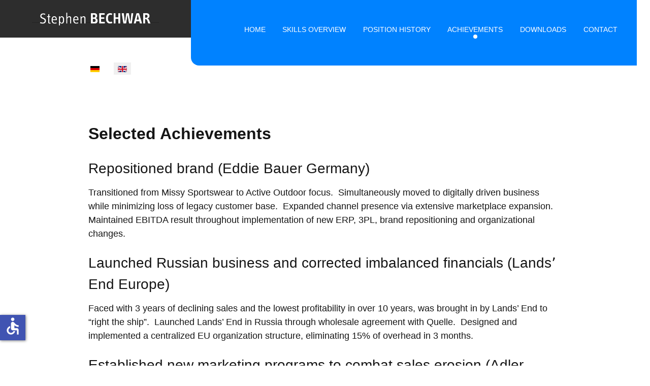

--- FILE ---
content_type: text/html; charset=utf-8
request_url: https://www.bechwar.com/index.php/en/achievements
body_size: 36719
content:
                        <!DOCTYPE html>
<html lang="en-GB" dir="ltr">
        
<head>
    
            <meta name="viewport" content="width=device-width, initial-scale=1.0">
        <meta http-equiv="X-UA-Compatible" content="IE=edge" />
        

        
            
         <meta charset="utf-8">
	<meta name="author" content="Super User">
	<meta name="description" content="BechwarHome">
	<meta name="generator" content="Joomla! - Open Source Content Management">
	<title>Berufliche Erfolge EN</title>
	<link href="https://www.bechwar.com/index.php/de/berufliche-erfolge" rel="alternate" hreflang="de-DE">
	<link href="https://www.bechwar.com/index.php/en/achievements" rel="alternate" hreflang="en-GB">

    <link href="/media/mod_languages/css/template.min.css?054a63" rel="stylesheet">
	<link href="/plugins/system/gdpr/assets/css/cookieconsent.min.css?054a63" rel="stylesheet">
	<link href="/plugins/system/gdpr/assets/css/cookieconsent.xtd.min.css?054a63" rel="stylesheet">
	<link href="/plugins/system/gdpr/assets/css/jquery.fancybox.min.css?054a63" rel="stylesheet">
	<link href="/media/gantry5/engines/nucleus/css-compiled/nucleus.css" rel="stylesheet">
	<link href="/templates/rt_protean/custom/css-compiled/protean_15.css" rel="stylesheet">
	<link href="/media/gantry5/engines/nucleus/css-compiled/bootstrap5.css" rel="stylesheet">
	<link href="/media/system/css/joomla-fontawesome.min.css" rel="stylesheet">
	<link href="/media/plg_system_debug/css/debug.css" rel="stylesheet">
	<link href="/media/gantry5/assets/css/font-awesome.min.css" rel="stylesheet">
	<link href="/templates/rt_protean/custom/css-compiled/protean-joomla_15.css" rel="stylesheet">
	<link href="/templates/rt_protean/custom/css-compiled/custom_15.css" rel="stylesheet">
	<link href="/templates/rt_protean/css/animate.css" rel="stylesheet">
	<style>div.cc-window.cc-floating{max-width:24em}@media(max-width: 639px){div.cc-window.cc-floating:not(.cc-center){max-width: none}}div.cc-window, span.cc-cookie-settings-toggler{font-size:14px}div.cc-revoke{font-size:14px}div.cc-settings-label,span.cc-cookie-settings-toggle{font-size:12px}div.cc-window.cc-banner{padding:1em 1.8em}div.cc-window.cc-floating{padding:2em 1.8em}input.cc-cookie-checkbox+span:before, input.cc-cookie-checkbox+span:after{border-radius:5px}div.cc-center,div.cc-floating,div.cc-checkbox-container,div.gdpr-fancybox-container div.fancybox-content,ul.cc-cookie-category-list li,fieldset.cc-service-list-title legend{border-radius:10px}div.cc-window a.cc-btn,span.cc-cookie-settings-toggle{border-radius:5px}</style>
	<style>a.cc-btn.cc-dismiss{display:none}</style>
	<style>body,body.gdpr-prevent-scrolling{overflow:auto}div.cc-center{position:fixed;margin-top:0!important}</style>
	<style>div.cc-checkboxes-container input.cc-cookie-checkbox+span,fieldset.cc-cookie-list-title .gdpr_cookie_switcher label.gdpr_onoffswitch-label{border-radius:15px}div.cc-checkboxes-container input.cc-cookie-checkbox+span::before{border-radius:10px;height:14px;bottom: 2px;width:14px}fieldset.cc-cookie-list-title .gdpr_cookie_switcher span.gdpr_onoffswitch-switch{border-radius:10px;height:14px;top:2px;right:3px}fieldset.cc-cookie-list-title .gdpr_onoffswitchcookie.gdpr_cookie_switcher.disabled .gdpr_onoffswitch-switch{right:25px}div.cc-checkboxes-container input.cc-cookie-checkbox:checked+span::before{left:8px}div.cc-checkboxes-container input.cc-cookie-checkbox+span::before{left:3px}div.gdpr-component-view span.cc-checkboxes-placeholder,div.gdpr-component-view div.cc-checkboxes-container input.cc-cookie-checkbox+span::before{border-radius:10px}div.gdpr-component-view div.cc-checkboxes-container input.cc-cookie-checkbox+span::before{height: 14px;bottom: 2px;left:3px}div.gdpr-component-view div.cc-checkboxes-container input.cc-cookie-checkbox:checked+span::before{transform:translateX(22px)}</style>
	<style>div.cc-center div.cc-checkbox-container{background:#ffffff}</style>
	<style>div.cc-center div.cc-checkbox-container,div.cc-center div.cc-checkbox-container a.cc-link label{color:#949494}</style>

    <script type="application/json" class="joomla-script-options new">{"system.paths":{"root":"","rootFull":"https:\/\/www.bechwar.de\/","base":"","baseFull":"https:\/\/www.bechwar.de\/"},"csrf.token":"6be9699aa8f2bc04907d6e33cd132f03","accessibility-options":{"labels":{"menuTitle":"Accessibility Options","increaseText":"Increase Text Size","decreaseText":"Decrease Text Size","increaseTextSpacing":"Increase Text Spacing","decreaseTextSpacing":"Decrease Text Spacing","invertColors":"Invert Colours","grayHues":"Grey Hues","underlineLinks":"Underline Links","bigCursor":"Big Cursor","readingGuide":"Reading Guide","textToSpeech":"Text to Speech","speechToText":"Speech to Text","resetTitle":"Reset","closeTitle":"Close"},"icon":{"position":{"left":{"size":"0","units":"px"}},"useEmojis":false},"hotkeys":{"enabled":true,"helpTitles":true},"textToSpeechLang":["en-GB"],"speechToTextLang":["en-GB"]}}</script>
	<script src="/media/system/js/core.min.js?a3d8f8"></script>
	<script src="/media/vendor/jquery/js/jquery.min.js?3.7.1"></script>
	<script src="/media/legacy/js/jquery-noconflict.min.js?504da4"></script>
	<script src="/media/vendor/accessibility/js/accessibility.min.js?3.0.17" defer></script>
	<script src="/plugins/system/gdpr/assets/js/jquery.fancybox.min.js?054a63" defer></script>
	<script src="/plugins/system/gdpr/assets/js/cookieconsent.min.js?054a63" defer></script>
	<script src="/plugins/system/gdpr/assets/js/init.js?054a63" defer></script>
	<script src="https://code.jquery.com/ui/1.11.4/jquery-ui.min.js"></script>
	<script type="module">window.addEventListener("load", function() {new Accessibility(Joomla.getOptions("accessibility-options") || {});});</script>
	<script>var gdprConfigurationOptions = { complianceType: 'opt-in',
																			  cookieConsentLifetime: 365,
																			  cookieConsentSamesitePolicy: '',
																			  cookieConsentSecure: 0,
																			  disableFirstReload: 1,
																	  		  blockJoomlaSessionCookie: 0,
																			  blockExternalCookiesDomains: 0,
																			  externalAdvancedBlockingModeCustomAttribute: '',
																			  allowedCookies: '',
																			  blockCookieDefine: 0,
																			  autoAcceptOnNextPage: 1,
																			  revokable: 1,
																			  lawByCountry: 0,
																			  checkboxLawByCountry: 0,
																			  blockPrivacyPolicy: 0,
																			  cacheGeolocationCountry: 1,
																			  countryAcceptReloadTimeout: 1000,
																			  usaCCPARegions: null,
																			  countryEnableReload: 0,
																			  customHasLawCountries: [""],
																			  dismissOnScroll: 0,
																			  dismissOnTimeout: 0,
																			  containerSelector: 'html',
																			  hideOnMobileDevices: 0,
																			  autoFloatingOnMobile: 1,
																			  autoFloatingOnMobileThreshold: 1024,
																			  autoRedirectOnDecline: 0,
																			  autoRedirectOnDeclineLink: '',
																			  showReloadMsg: 0,
																			  showReloadMsgText: 'Applying preferences and reloading the page...',
																			  defaultClosedToolbar: 0,
																			  toolbarLayout: 'basic',
																			  toolbarTheme: 'edgeless',
																			  toolbarButtonsTheme: 'decline_first',
																			  revocableToolbarTheme: 'advanced',
																			  toolbarPosition: 'center',
																			  toolbarCenterTheme: 'extended',
																			  revokePosition: 'revoke-bottom-right',
																			  toolbarPositionmentType: 1,
																			  positionCenterSimpleBackdrop: 1,
																			  positionCenterBlurEffect: 0,
																			  preventPageScrolling: 0,
																			  popupEffect: 'fade',
																			  popupBackground: '#ffffff',
																			  popupText: '#949494',
																			  popupLink: '#0082ff',
																			  buttonBackground: '#0082ff',
																			  buttonBorder: '#ffffff',
																			  buttonText: '#ffffff',
																			  highlightOpacity: '100',
																			  highlightBackground: '#ffffff',
																			  highlightBorder: '#0082ff',
																			  highlightText: '#0082ff',
																			  highlightDismissBackground: '#ffffff',
																		  	  highlightDismissBorder: '#ffffff',
																		 	  highlightDismissText: '#0082ff',
																			  autocenterRevokableButton: 0,
																			  hideRevokableButton: 0,
																			  hideRevokableButtonOnscroll: 0,
																			  customRevokableButton: 0,
																			  customRevokableButtonAction: 0,
																			  headerText: '<p>This site asks for consent to use your data</p>',
																			  messageText: '<h4>&nbsp;</h4> <h4 style=\"text-align: center;\"><span style=\"color: #0082ff;\"><img src=\"/images/CookieConsentt/cookie.png\" alt=\"\" />Cookie Einwilligung</span></h4> <p style=\"line-height: 125%;\">Diese Seite nutzt sogenannte Cookies, kleine Dateien, die im Browser lokal gespeichert werden und die Funktion der Seite unterstützen. Einige Cookies sind zwingend erforderlich damit die von Ihnen aufgerufene Internetseite überhaupt funktioniert, andere können Sie akzeptieren, wenn Sie möchten, diese aber auch ablehnen',
																			  denyMessageEnabled: 0, 
																			  denyMessage: 'Sie haben die Cookie Nutzung auf unserer Website abgelehnt. Dies kann unter Umständen dazu führen, das die Seite nicht korrekt angezeigt wird.',
																			  placeholderBlockedResources: 0, 
																			  placeholderBlockedResourcesAction: '',
																	  		  placeholderBlockedResourcesText: 'You must accept cookies and reload the page to view this content',
																			  placeholderIndividualBlockedResourcesText: 'You must accept cookies from {domain} and reload the page to view this content',
																			  placeholderIndividualBlockedResourcesAction: 0,
																			  placeholderOnpageUnlock: 0,
																			  scriptsOnpageUnlock: 0,
																			  autoDetectYoutubePoster: 0,
																			  autoDetectYoutubePosterApikey: 'AIzaSyAV_WIyYrUkFV1H8OKFYG8wIK8wVH9c82U',
																			  dismissText: 'schließen',
																			  allowText: 'alle akzeptieren',
																			  denyText: 'nur notwendige Cookies',
																			  cookiePolicyLinkText: '',
																			  cookiePolicyLink: 'javascript:void(0)',
																			  cookiePolicyRevocableTabText: 'Cookie-Richtlinie',
																			  privacyPolicyLinkText: 'Datenschutzerklärung',
																			  privacyPolicyLink: 'javascript:void(0)',
																			  googleCMPTemplate: 0,
																			  enableGdprBulkConsent: 0,
																			  enableCustomScriptExecGeneric: 0,
																			  customScriptExecGeneric: '',
																			  categoriesCheckboxTemplate: 'cc-checkboxes-filled',
																			  toggleCookieSettings: 0,
																			  toggleCookieSettingsLinkedView: 1,
																			  toggleCookieSettingsButtonsArea: 1,
 																			  toggleCookieSettingsLinkedViewSefLink: '/index.php/en/component/gdpr/',
																	  		  toggleCookieSettingsText: '<span class="cc-cookie-settings-toggle">Einstellungen <span class="cc-cookie-settings-toggler">&#x25EE</span></span>',
																			  toggleCookieSettingsButtonBackground: '#eb214d',
																			  toggleCookieSettingsButtonBorder: '#ffffff',
																			  toggleCookieSettingsButtonText: '#ffffff',
																			  showLinks: 0,
																			  blankLinks: '_blank',
																			  autoOpenPrivacyPolicy: 0,
																			  openAlwaysDeclined: 0,
																			  cookieSettingsLabel: 'Einstellungen',
															  				  cookieSettingsDesc: 'Wählen Sie aus, welche Art von Cookies Sie deaktivieren möchten, indem Sie auf die Kontrollkästchen klicken. Klicken Sie auf einen Kategorienamen, um weitere Informationen zu den verwendeten Cookies zu erhalten.',
																			  cookieCategory1Enable: 1,
																			  cookieCategory1Name: 'Notwendige Cookies',
																			  cookieCategory1Locked: 1,
																			  cookieCategory2Enable: 0,
																			  cookieCategory2Name: 'Preferences',
																			  cookieCategory2Locked: 0,
																			  cookieCategory3Enable: 0,
																			  cookieCategory3Name: 'Statistics',
																			  cookieCategory3Locked: 0,
																			  cookieCategory4Enable: 0,
																			  cookieCategory4Name: 'Marketing',
																			  cookieCategory4Locked: 0,
																			  cookieCategoriesDescriptions: {categoryReadMore: 'Kategorieeinstellungen',cat1:'<p style=\"line-height: 125%;\">Notwendige Cookies tragen dazu bei, eine Website nutzbar zu machen, indem sie grundlegende Funktionen wie Seitennavigation und Zugriff auf sichere Bereiche der Website ermöglichen. Ohne diese Cookies kann die Website nicht ordnungsgemäß funktionieren.</p>',cat2:'<p>Präferenzcookies ermöglichen es einer Website, sich Informationen zu merken, die das Verhalten oder Aussehen der Website ändern, wie z. B. Ihre bevorzugte Sprache oder die Region, in der Sie sich befinden.</p>',cat3:'<p>Statistik-Cookies helfen Website-Besitzern zu verstehen, wie Besucher mit Websites interagieren, indem sie Informationen anonym sammeln und melden.</p>',cat4:'<p>Marketing-Cookies werden verwendet, um Besucher über Websites hinweg zu verfolgen. Ziel ist es, Anzeigen anzuzeigen, die für den einzelnen Nutzer relevant und ansprechend sind und dadurch für Publisher und Drittwerbetreibende wertvoller sind.</p>'},
																			  alwaysReloadAfterCategoriesChange: 0,
																			  preserveLockedCategories: 1,
																			  declineButtonBehavior: 'soft',
																			  blockCheckedCategoriesByDefault: 0,
																			  reloadOnfirstDeclineall: 0,
																			  trackExistingCheckboxSelectors: '',
															  		  		  trackExistingCheckboxConsentLogsFormfields: 'name,email,subject,message',
																			  allowallShowbutton: 0,
																			  allowallText: 'alle Cookies akzeptieren',
																			  allowallButtonBackground: '#ffffff',
																			  allowallButtonBorder: '#ffffff',
																			  allowallButtonText: '#000000',
																			  allowallButtonTimingAjax: 'fast',
																			  includeAcceptButton: 0,
																			  includeDenyButton: 0,
																			  trackConsentDate: 0,
																			  execCustomScriptsOnce: 1,
																			  optoutIndividualResources: 0,
																			  blockIndividualResourcesServerside: 0,
																			  disableSwitchersOptoutCategory: 0,
																			  autoAcceptCategories: 0,
																			  allowallIndividualResources: 1,
																			  blockLocalStorage: 0,
																			  blockSessionStorage: 0,
																			  externalAdvancedBlockingModeTags: 'iframe,script,img,source,link',
																			  enableCustomScriptExecCategory1: 0,
																			  customScriptExecCategory1: '',
																			  enableCustomScriptExecCategory2: 0,
																			  customScriptExecCategory2: '',
																			  enableCustomScriptExecCategory3: 0,
																			  customScriptExecCategory3: '',
																			  enableCustomScriptExecCategory4: 0,
																			  customScriptExecCategory4: '',
																			  enableCustomDeclineScriptExecCategory1: 0,
																			  customScriptDeclineExecCategory1: '',
																			  enableCustomDeclineScriptExecCategory2: 0,
																			  customScriptDeclineExecCategory2: '',
																			  enableCustomDeclineScriptExecCategory3: 0,
																			  customScriptDeclineExecCategory3: '',
																			  enableCustomDeclineScriptExecCategory4: 0,
																			  customScriptDeclineExecCategory4: '',
																			  enableCMPPreferences: 0,
																			  enableGTMEventsPreferences: 0,
																			  enableCMPStatistics: 0,
																			  enableGTMEventsStatistics: 0,
																			  enableCMPAds: 0,
																			  enableUETAds: 0,
																			  enableGTMEventsAds: 0,
																			  debugMode: 0
																		};var gdpr_ajax_livesite='https://www.bechwar.de/';var gdpr_enable_log_cookie_consent=1;</script>
	<script>var gdprUseCookieCategories=1;var gdpr_ajaxendpoint_cookie_category_desc='https://www.bechwar.de/index.php?option=com_gdpr&task=user.getCookieCategoryDescription&format=raw&lang=en';</script>
	<script>var gdprCookieCategoryDisabled2=1;</script>
	<script>var gdprCookieCategoryDisabled3=1;</script>
	<script>var gdprCookieCategoryDisabled4=1;</script>
	<script>var gdprJSessCook='070d057e413a09f38d8ed551f7de3c0d';var gdprJSessVal='d9hohc7bkalc23kr3lmmbebjgn';var gdprJAdminSessCook='6a60bac97194b5b6fda46db1ffd326e1';var gdprPropagateCategoriesSession=1;var gdprAlwaysPropagateCategoriesSession=1;var gdprAlwaysCheckCategoriesSession=0;</script>
	<script>var gdprFancyboxWidth=700;var gdprFancyboxHeight=800;var gdprCloseText='Close';</script>
	<script type="application/ld+json">{"@context":"https://schema.org","@graph":[{"@type":"Organization","@id":"https://www.bechwar.de/#/schema/Organization/base","name":"BechwarHome","url":"https://www.bechwar.de/"},{"@type":"WebSite","@id":"https://www.bechwar.de/#/schema/WebSite/base","url":"https://www.bechwar.de/","name":"BechwarHome","publisher":{"@id":"https://www.bechwar.de/#/schema/Organization/base"}},{"@type":"WebPage","@id":"https://www.bechwar.de/#/schema/WebPage/base","url":"https://www.bechwar.com/index.php/en/achievements","name":"Berufliche Erfolge EN","description":"BechwarHome","isPartOf":{"@id":"https://www.bechwar.de/#/schema/WebSite/base"},"about":{"@id":"https://www.bechwar.de/#/schema/Organization/base"},"inLanguage":"en-GB"},{"@type":"Article","@id":"https://www.bechwar.de/#/schema/com_content/article/8","name":"Berufliche Erfolge EN","headline":"Berufliche Erfolge EN","inLanguage":"en-GB","isPartOf":{"@id":"https://www.bechwar.de/#/schema/WebPage/base"}}]}</script>
	<link href="https://www.bechwar.com/index.php/de/berufliche-erfolge" rel="alternate" hreflang="x-default">

    
                
</head>

    <body class="gantry site com_content view-article no-layout no-task dir-ltr itemid-114 outline-15 g-offcanvas-left g-default g-style-preset2">
        
                    

        <div id="g-offcanvas"  data-g-offcanvas-swipe="0" data-g-offcanvas-css3="1">
                        <div class="g-grid">                        

        <div class="g-block size-100">
             <div id="mobile-menu-7951-particle" class="g-content g-particle">            <div id="g-mobilemenu-container" data-g-menu-breakpoint="48rem"></div>
            </div>
        </div>
            </div>
    </div>
        <div id="g-page-surround">
            <div class="g-offcanvas-hide g-offcanvas-toggle" role="navigation" data-offcanvas-toggle aria-controls="g-offcanvas" aria-expanded="false"><i class="fa fa-fw fa-bars"></i></div>                        

                                            
                <section id="g-top">
                                        <div class="g-grid">                        

        <div class="g-block size-100">
             <div class="g-system-messages">
                                            
<div id="system-message-container">
    </div>

            
    </div>
        </div>
            </div>
            
    </section>
                                        
                <section id="g-navigation">
                                        <div class="g-grid">                        

        <div class="g-block size-30 box6 nomarginall center">
             <div id="logo-5992-particle" class="g-content g-particle">            <a href="/" target="_self" title="Stephen P. Bechwar" aria-label="Stephen P. Bechwar" rel="home" >
                        <img src="/images/01_Logo/Bechwar_Logo_250.png" style="max-height: 50px" alt="Stephen P. Bechwar" />
            </a>
            </div>
        </div>
                    

        <div class="g-block size-70 box1 nomarginall align-right">
             <div id="menu-4196-particle" class="g-content g-particle">            <nav class="g-main-nav" data-g-hover-expand="true">
        <ul class="g-toplevel">
                                                                                                                
        
                
        
                
        
        <li class="g-menu-item g-menu-item-type-component g-menu-item-115 g-standard  ">
                            <a class="g-menu-item-container" href="/index.php/en/">
                                                                <span class="g-menu-item-content">
                                    <span class="g-menu-item-title">Home</span>
            
                    </span>
                                                </a>
                                </li>
    
                                                                                                
        
                
        
                
        
        <li class="g-menu-item g-menu-item-type-component g-menu-item-112 g-standard  ">
                            <a class="g-menu-item-container" href="/index.php/en/career-summary">
                                                                <span class="g-menu-item-content">
                                    <span class="g-menu-item-title">Skills Overview</span>
            
                    </span>
                                                </a>
                                </li>
    
                                                                                                
        
                
        
                
        
        <li class="g-menu-item g-menu-item-type-component g-menu-item-113 g-standard  ">
                            <a class="g-menu-item-container" href="/index.php/en/position-history">
                                                                <span class="g-menu-item-content">
                                    <span class="g-menu-item-title">Position History</span>
            
                    </span>
                                                </a>
                                </li>
    
                                                                                                
        
                
        
                
        
        <li class="g-menu-item g-menu-item-type-component g-menu-item-114 active g-standard  ">
                            <a class="g-menu-item-container" href="/index.php/en/achievements">
                                                                <span class="g-menu-item-content">
                                    <span class="g-menu-item-title">Achievements</span>
            
                    </span>
                                                </a>
                                </li>
    
                                                                                                
        
                
        
                
        
        <li class="g-menu-item g-menu-item-type-component g-menu-item-116 g-standard  ">
                            <a class="g-menu-item-container" href="/index.php/en/download">
                                                                <span class="g-menu-item-content">
                                    <span class="g-menu-item-title">Downloads</span>
            
                    </span>
                                                </a>
                                </li>
    
                                                                                                
        
                
        
                
        
        <li class="g-menu-item g-menu-item-type-component g-menu-item-117 g-standard  ">
                            <a class="g-menu-item-container" href="/index.php/en/contact">
                                                                <span class="g-menu-item-content">
                                    <span class="g-menu-item-title">Contact</span>
            
                    </span>
                                                </a>
                                </li>
    
    
        </ul>
    </nav>
            </div>
        </div>
            </div>
            
    </section>
                                    
                                
    
    
                <section id="g-container-main" class="g-wrapper">
                            <div class="g-grid">                        

        <div class="g-block size-100">
             <main id="g-mainbar">
                                        <div class="g-grid">                        

        <div class="g-block size-100">
             <div class="g-content">
                                    <div class="platform-content"><div class="mod-languages">
    <p class="visually-hidden" id="language_picker_des_91">Select your language</p>


    <ul aria-labelledby="language_picker_des_91" class="mod-languages__list lang-inline">

                                <li>
                <a  href="/index.php/de/berufliche-erfolge">
                                                                        <img title="Deutsch (Deutschland)" src="/media/mod_languages/images/de_de.gif" alt="Deutsch (Deutschland)">                                                            </a>
            </li>
                                                    <li class="lang-active">
                <a aria-current="true"  href="https://www.bechwar.com/index.php/en/achievements">
                                                                        <img title="English (United Kingdom)" src="/media/mod_languages/images/en_gb.gif" alt="English (United Kingdom)">                                                            </a>
            </li>
                </ul>

</div></div>
            
        </div>
        </div>
            </div>
                            <div class="g-grid">                        

        <div class="g-block size-100">
             <div class="g-content">
                                                            <div class="platform-content container"><div class="row"><div class="col"><div class="com-content-article item-page">
    <meta itemprop="inLanguage" content="en-GB">
    
    
        
        
    
    
        
                                                <div class="com-content-article__body">
        <h3><strong>Selected Achievements</strong></h3>
<h4>Repositioned brand (Eddie Bauer Germany)</h4>
<p>Transitioned from Missy Sportswear to Active Outdoor focus.&nbsp; Simultaneously moved to digitally driven business while minimizing loss of legacy customer base. &nbsp;Expanded channel presence via extensive marketplace expansion.&nbsp; Maintained EBITDA result throughout implementation of new ERP, 3PL, brand repositioning and organizational changes.</p>
<h4>Launched Russian business and corrected imbalanced financials (Landsʼ End Europe)</h4>
<p>Faced with 3 years of declining sales and the lowest profitability in over 10 years, was brought in by Lands’ End to “right the ship”.&nbsp; Launched Lands’ End in Russia through wholesale agreement with Quelle.&nbsp; Designed and implemented a centralized EU organization structure, eliminating 15% of overhead in 3 months.</p>
<h4>Established new marketing programs to combat sales erosion (Adler Germany)</h4>
<p>The company’s revenue base was reliant on a stale, expensive and deteriorating sample and call-back model. Introduced catalogs, inserts, and modified existing print media to drive e-commerce and inbound sales with a 200% growth rate. Launched Adler in UAE and Saudi Arabian markets with $1M incremental revenue.</p>
<h4>Increased revenues during major economic downturn (Harry &amp; David USA)</h4>
<p>Direct sales were in severe decline due to the recession. Initiated marketing strategy to grow client base, complete with first-time B2B-specific catalog. Used new CRM package to maintain 70% YOY client retention rate and increased annual division revenues by $23M.</p>
<h4>Built successful new B2B sales force (Harry &amp; David USA)</h4>
<p>The B2B division had always focused its sales efforts on outbound telemarketing campaigns, leaving key areas of the US untapped. Implemented an outside sales program, developing a superior field sales team that targeted 12 major cities and generated $500K in revenue in just six weeks.</p>
<h4>Initiated aggressive strategy to maximize long-term growth (Lands’ End Europe)</h4>
<p>In the challenging European market, differentiation to the competition was critical. Devised successful strategy, using innovative direct mail program to achieve sales of $211M with at a 12% EBITDA rate. &nbsp;Grew e-commerce channel share from 18% to 28% in a year.</p>
<h4>Capitalized on potential of key markets (Lands’ End Germany)</h4>
<p>German-speaking markets in Europe offered room for considerable revenue growth, but Lands’ End Europe was not in a position to take advantage. Developed necessary infrastructure/acquired outlets to facilitate long-term growth while maintaining effective cost controls and superior service quality.</p>
<h4>Directed very successful startup (Lands’ End Germany)</h4>
<p>Due to exceptional performance in US, selected to launch a subsidiary in Germany. Devised superior marketing strategy, instilling total commitment to service quality to complement company’s stellar product reputation. Achieved 65% YOY retention rate, driving annual sales from $0 to $150M with record EBITDA.</p>
<h4>Initiated highly successful lost sales recovery program (Lands’ End Germany)</h4>
<p>High return rates in the German market were inhibiting sales, profits and customer satisfaction. Devised new program, using lost sales information from German orders and first quality returns to fill customer desire for products that had been listed as sold out. Dramatically increased overall customer satisfaction while adding $4M to revenue in Germany at a 50%+ variable profit rate.</p>
<h4>Increased aided brand awareness to 50% (Lands’ End Germany)</h4>
<p>In the face of an “unfair competition” law suit by a key German government entity, designed an effective PR/advertising campaign that leveraged the Lands’ End unconditional guarantee policy to establish it as an advocate for individual consumers. More than quadrupled brand awareness, cementing company as a service leader in the German market.</p>
<h4>Offset significant profit margin erosion (Lands’ End Germany)</h4>
<p>German currency fluctuations were adversely impacting overall profits. Launched a series of operational efficiency initiatives, driving the variable business cost ratio from 18% to 8% of net sales. The efficiency measures also enabled the company to handle more than 10 times the volume at just 5 times the cost.</p>
<h4>Resolved growing inventory overstock problem (Lands’ End Germany)</h4>
<p>Returns, overstocks and 2nd quality goods needed to be liquidated to offset major inventory costs. Set up a German liquidation facility in a low-cost region, and initiated a successful strategy that added millions of dollars to top-line revenues and exceeded all profit goals for the German subsidiary.</p>
<h4>Introduced winning new product line (Lands’ End USA)</h4>
<p>The Home Division needed a boost. Developed and positioned new products for sale in bath and window/bed coverings niche. Negotiated pricing and selected vendors for product manufacturing. Established drop-ship custom window program. Managed $15M of revenues, 20% of division total.</p>
<h4>Generated significant increase in service revenues (Siemens Nixdorf USA)</h4>
<p>The Company lacked a comprehensive service program for its mainframe laser printer line, leading to an increase in customer complaints as the company grew market share. Designed program to consolidate service contracts for all US customers. Added $2M to annual revenues while enhancing customer satisfaction.</p>    </div>

        
                                        </div></div></div></div>
    
            
    </div>
        </div>
            </div>
            
    </main>
        </div>
            </div>
    
    </section>
    
                                        
                <section id="g-bottom">
                                        <div class="g-grid">                        

        <div class="g-block size-100">
             <div class="g-content">
                                    <div id="module-totop-90-particle" class="g-particle"><div class="totop g-particle">
    <div class="g-totop">
        <a href="#" id="g-totop" rel="nofollow">
            <i class="fa fa-angle-up"></i>                                </a>
    </div>
</div></div>
            
        </div>
        </div>
            </div>
            
    </section>
                                        
                <section id="g-copyright" class="fp-copyright">
                                        <div class="g-grid">                        

        <div class="g-block size-77 box1 nomarginall equal-height fp-copyright-menu">
             <div id="simplemenu-6826-particle" class="g-content g-particle">            <div class="g-simplemenu-particle ">
    
        <div class="g-simplemenu-container">
        <h6>address</h6>
        <ul class="g-simplemenu">
                        <li>
                                <a target="_blank" href="/" title="Stephen Bechwar">Stephen Bechwar</a>
            </li>
                        <li>
                                <a target="_blank" href="/" title="Tuchinger Strasse 19e">Tuchinger Strasse 19e</a>
            </li>
                        <li>
                                <a target="_blank" href="/" title="85356 Freising">85356 Freising</a>
            </li>
                        <li>
                                <a target="_blank" href="/" title="Germany">Germany</a>
            </li>
                    </ul>
    </div>
    <div class="g-simplemenu-container">
        <h6>contact</h6>
        <ul class="g-simplemenu">
                        <li>
                                <i class="fa fa-phone-square fa-lg"></i>
                                <a target="_blank" href="/" title="+49 8161 989 6869">+49 8161 989 6869</a>
            </li>
                        <li>
                                <i class="fa fa-phone-square fa-lg"></i>
                                <a target="_blank" href="/" title="+49 151 147 80665">+49 151 147 80665</a>
            </li>
                        <li>
                                <i class="fa fa-envelope fa-lg"></i>
                                <a target="_blank" href="/" title="steve@bechwar.com">steve@bechwar.com</a>
            </li>
                        <li>
                                <i class="fa fa-legal"></i>
                                <a target="_blank" href="https://www.bechwar.de/impressum-en" title="legal notice">legal notice</a>
            </li>
                    </ul>
    </div>

</div>
            </div>
        </div>
                    

        <div class="g-block size-23 align-left nopaddingleft">
             <div id="social-4772-particle" class="g-content g-particle">            <div class="g-social ">
                                            <a href="https://www.linkedin.com/in/stevebechwar/" target="_blank" rel="noopener noreferrer">
                <span class="fa fa-linkedin-square"></span>                <span class="g-social-text"></span>            </a>
                                            <a href="https://www.xing.com/profile/Stephen_Bechwar" target="_blank" rel="noopener noreferrer">
                <span class="fa fa-xing-square"></span>                <span class="g-social-text"></span>            </a>
            </div>
            </div>
        </div>
            </div>
            
    </section>
                                
                        

        </div>
                    

                        <script type="text/javascript" src="/media/gantry5/assets/js/main.js"></script>
    

    

        
    </body>
</html>


--- FILE ---
content_type: text/css
request_url: https://www.bechwar.com/templates/rt_protean/custom/css-compiled/protean_15.css
body_size: 370280
content:
/*a3a635f950b957ba3e225e10a2461428*/
/* line 2, media/gantry5/engines/nucleus/scss/nucleus/mixins/_nav.scss */
/* line 12, media/gantry5/engines/nucleus/scss/nucleus/mixins/_nav.scss */
/* line 2, media/gantry5/engines/nucleus/scss/nucleus/mixins/_utilities.scss */
/* line 9, media/gantry5/engines/nucleus/scss/nucleus/mixins/_utilities.scss */
/* line 2, media/gantry5/engines/nucleus/scss/nucleus/theme/_flex.scss */
.g-content {
  margin: 0.625rem;
  padding: 1.5rem;
}
/* line 6, media/gantry5/engines/nucleus/scss/nucleus/theme/_flex.scss */
.g-flushed .g-content {
  margin: 0;
  padding: 0;
}
/* line 2, media/gantry5/engines/nucleus/scss/nucleus/theme/_typography.scss */
body {
  font-size: 1rem;
  line-height: 1.5;
}
/* line 8, media/gantry5/engines/nucleus/scss/nucleus/theme/_typography.scss */
h1 {
  font-size: 2.5rem;
}
/* line 12, media/gantry5/engines/nucleus/scss/nucleus/theme/_typography.scss */
h2 {
  font-size: 2.25rem;
}
/* line 16, media/gantry5/engines/nucleus/scss/nucleus/theme/_typography.scss */
h3 {
  font-size: 2rem;
}
/* line 20, media/gantry5/engines/nucleus/scss/nucleus/theme/_typography.scss */
h4 {
  font-size: 1.75rem;
}
/* line 24, media/gantry5/engines/nucleus/scss/nucleus/theme/_typography.scss */
h5 {
  font-size: 1.5rem;
}
/* line 28, media/gantry5/engines/nucleus/scss/nucleus/theme/_typography.scss */
h6 {
  font-size: 1.25rem;
}
/* line 33, media/gantry5/engines/nucleus/scss/nucleus/theme/_typography.scss */
small {
  font-size: 0.875rem;
}
/* line 37, media/gantry5/engines/nucleus/scss/nucleus/theme/_typography.scss */
cite {
  font-size: 0.875rem;
}
/* line 41, media/gantry5/engines/nucleus/scss/nucleus/theme/_typography.scss */
sub, sup {
  font-size: 0.75rem;
}
/* line 46, media/gantry5/engines/nucleus/scss/nucleus/theme/_typography.scss */
code, kbd, pre, samp {
  font-size: 1rem;
  font-family: "Menlo", "Monaco", monospace;
}
/* line 1, media/gantry5/engines/nucleus/scss/nucleus/theme/_forms.scss */
textarea, select[multiple=multiple], input[type="color"], input[type="date"], input[type="datetime"], input[type="datetime-local"], input[type="email"], input[type="month"], input[type="number"], input[type="password"], input[type="search"], input[type="tel"], input[type="text"], input[type="time"], input[type="url"], input[type="week"], input:not([type]) {
  border-radius: 0.1875rem;
}
/* line 1, templates/rt_protean/scss/protean/styles/_body.scss */
body {
  color: #151515;
  background: #fff;
  -webkit-font-smoothing: antialiased;
  -moz-osx-font-smoothing: grayscale;
}
/* line 7, templates/rt_protean/scss/protean/styles/_body.scss */
body p {
  margin: 0 0 1.3rem 0;
}
/* line 11, templates/rt_protean/scss/protean/styles/_body.scss */
body span.para {
  display: block;
  margin: 1rem 0;
}
/* line 16, templates/rt_protean/scss/protean/styles/_body.scss */
/* line 17, templates/rt_protean/scss/protean/styles/_body.scss */
body.dir-rtl .align-left {
  text-align: right !important;
}
/* line 21, templates/rt_protean/scss/protean/styles/_body.scss */
body.dir-rtl .align-right {
  text-align: left !important;
}
/* line 27, templates/rt_protean/scss/protean/styles/_body.scss */
#g-page-surround {
  background: #fff;
  overflow: hidden;
}
/* line 31, templates/rt_protean/scss/protean/styles/_body.scss */
.g-bodyonly #g-page-surround {
  color: #151515;
  background: #fff;
}
@media print {
  /* line 38, templates/rt_protean/scss/protean/styles/_body.scss */
  #g-page-surround {
    background: #fff !important;
    color: #000 !important;
  }
}
/* line 1, templates/rt_protean/scss/protean/styles/_logo.scss */
.g-logo {
  color: #151515;
  font-weight: 400;
  font-size: 3.15rem;
  line-height: 2.5rem;
  box-shadow: none !important;
}
@media only all and (max-width: 47.99rem) {
  /* line 25, media/gantry5/engines/nucleus/scss/nucleus/mixins/_breakpoints.scss */
  .g-logo {
    text-align: center;
    display: block;
    position: relative;
    z-index: 1;
  }
}
/* line 15, templates/rt_protean/scss/protean/styles/_logo.scss */
.g-logo svg {
  width: 30px;
  height: 30px;
}
/* line 20, templates/rt_protean/scss/protean/styles/_logo.scss */
/* line 21, templates/rt_protean/scss/protean/styles/_logo.scss */
.dir-rtl .g-logo img {
  padding-right: 0;
  padding-left: 1rem;
}
/* line 1, templates/rt_protean/scss/protean/styles/_menu.scss */
.g-main-nav .g-toplevel > li > .g-menu-item-container, .g-main-nav .g-sublevel > li > .g-menu-item-container {
  font-size: 0.9rem;
  font-weight: 400;
  text-transform: uppercase;
  padding: 0.625rem 0.925rem;
  white-space: normal;
  overflow-wrap: break-word;
  word-wrap: break-word;
  word-break: break-all;
  -webkit-transition: 0.35s ease;
  -moz-transition: 0.35s ease;
  transition: 0.35s ease;
}
@media only all and (min-width: 48rem) and (max-width: 59.99rem) {
  /* line 13, media/gantry5/engines/nucleus/scss/nucleus/mixins/_breakpoints.scss */
  .g-main-nav .g-toplevel > li > .g-menu-item-container, .g-main-nav .g-sublevel > li > .g-menu-item-container {
    font-size: 0.8rem;
  }
}
/* line 14, templates/rt_protean/scss/protean/styles/_menu.scss */
.g-main-nav .g-standard .g-dropdown {
  float: left;
}
/* line 20, templates/rt_protean/scss/protean/styles/_menu.scss */
.g-main-nav .g-standard .g-dropdown {
  min-width: 200px;
}
/* line 23, templates/rt_protean/scss/protean/styles/_menu.scss */
.g-main-nav {
  z-index: 20;
}
/* line 25, templates/rt_protean/scss/protean/styles/_menu.scss */
.dir-rtl .g-main-nav {
  text-align: left;
}
/* line 29, templates/rt_protean/scss/protean/styles/_menu.scss */
/* line 30, templates/rt_protean/scss/protean/styles/_menu.scss */
/* line 33, templates/rt_protean/scss/protean/styles/_menu.scss */
.g-main-nav .g-standard .g-dropdown.g-dropdown-left {
  right: -35px;
}
/* line 37, templates/rt_protean/scss/protean/styles/_menu.scss */
.dir-rtl .g-main-nav .g-standard .g-dropdown {
  right: 0;
}
/* line 43, templates/rt_protean/scss/protean/styles/_menu.scss */
/* line 44, templates/rt_protean/scss/protean/styles/_menu.scss */
/* line 46, templates/rt_protean/scss/protean/styles/_menu.scss */
.g-main-nav .g-toplevel > li > .g-menu-item-container {
  color: #151515;
  line-height: 1;
  border-radius: 6px;
}
@media only all and (min-width: 48rem) and (max-width: 59.99rem) {
  .g-main-nav .g-toplevel > li > .g-menu-item-container {
    padding: 0.625rem 0.35rem;
  }
}
/* line 56, templates/rt_protean/scss/protean/styles/_menu.scss */
.g-main-nav .g-toplevel > li > .g-menu-item-container:after {
  position: absolute;
  content: '';
  margin-top: 0.4rem;
  width: 8px;
  height: 8px;
  bottom: 0;
  left: 50%;
  border-radius: 100%;
  background: #0082ff;
  margin-left: -4px;
  opacity: 0;
}
/* line 71, templates/rt_protean/scss/protean/styles/_menu.scss */
/* line 72, templates/rt_protean/scss/protean/styles/_menu.scss */
.g-main-nav .g-toplevel > li.g-parent > .g-menu-item-container {
  border-radius: 6px 6px 0 0;
}
/* line 74, templates/rt_protean/scss/protean/styles/_menu.scss */
.g-main-nav .g-toplevel > li.g-parent > .g-menu-item-container:after {
  margin-left: -13px;
}
/* line 77, templates/rt_protean/scss/protean/styles/_menu.scss */
.dir-rtl .g-main-nav .g-toplevel > li.g-parent > .g-menu-item-container:after {
  margin-left: 7px;
}
/* line 82, templates/rt_protean/scss/protean/styles/_menu.scss */
/* line 83, templates/rt_protean/scss/protean/styles/_menu.scss */
.g-main-nav .g-toplevel > li.g-parent:hover > .g-menu-item-container {
  border-radius: 6px 6px 0 0;
}
/* line 88, templates/rt_protean/scss/protean/styles/_menu.scss */
/* line 89, templates/rt_protean/scss/protean/styles/_menu.scss */
/* line 90, templates/rt_protean/scss/protean/styles/_menu.scss */
.g-main-nav .g-toplevel > li:hover > .g-menu-item-container:after, .g-main-nav .g-toplevel > li.active > .g-menu-item-container:after {
  opacity: 1;
}
/* line 96, templates/rt_protean/scss/protean/styles/_menu.scss */
/* line 97, templates/rt_protean/scss/protean/styles/_menu.scss */
.g-main-nav .g-toplevel > li > .g-menu-item-container > .g-menu-item-content {
  word-break: normal;
  line-height: normal;
}
/* line 102, templates/rt_protean/scss/protean/styles/_menu.scss */
/* line 103, templates/rt_protean/scss/protean/styles/_menu.scss */
.g-main-nav .g-toplevel > li > .g-menu-item-container .g-menu-parent-indicator:after {
  content: "\f107";
  opacity: 1;
}
/* line 110, templates/rt_protean/scss/protean/styles/_menu.scss */
/* line 111, templates/rt_protean/scss/protean/styles/_menu.scss */
/* line 112, templates/rt_protean/scss/protean/styles/_menu.scss */
/* line 113, templates/rt_protean/scss/protean/styles/_menu.scss */
.g-main-nav .g-toplevel > li.g-parent.g-selected > .g-menu-item-container .g-menu-parent-indicator:after {
  content: "\f107";
}
/* line 120, templates/rt_protean/scss/protean/styles/_menu.scss */
.g-main-nav .g-toplevel > li.g-parent .g-menu-parent-indicator:after {
  width: 1rem;
  height: 1rem;
}
/* line 123, templates/rt_protean/scss/protean/styles/_menu.scss */
.dir-rtl .g-main-nav .g-toplevel > li.g-parent .g-menu-parent-indicator:after {
  text-align: left;
}
/* line 129, templates/rt_protean/scss/protean/styles/_menu.scss */
.g-main-nav .g-toplevel i {
  opacity: 0.6;
}
/* line 134, templates/rt_protean/scss/protean/styles/_menu.scss */
/* line 135, templates/rt_protean/scss/protean/styles/_menu.scss */
.g-main-nav .g-standard > .g-dropdown .g-dropdown, .g-main-nav .g-fullwidth > .g-dropdown .g-dropdown {
  top: -5px;
}
/* line 140, templates/rt_protean/scss/protean/styles/_menu.scss */
/* line 141, templates/rt_protean/scss/protean/styles/_menu.scss */
.g-main-nav .g-standard .g-dropdown:after, .g-main-nav .g-fullwidth .g-dropdown:after {
  left: -21px !important;
}
/* line 146, templates/rt_protean/scss/protean/styles/_menu.scss */
.g-main-nav .g-dropdown {
  background: rgba(0, 0, 0, 0.5);
  border-radius: 6px;
  text-align: left;
}
/* line 151, templates/rt_protean/scss/protean/styles/_menu.scss */
.dir-rtl .g-main-nav .g-dropdown {
  text-align: right;
}
/* line 155, templates/rt_protean/scss/protean/styles/_menu.scss */
/* line 156, templates/rt_protean/scss/protean/styles/_menu.scss */
.g-main-nav .g-sublevel .g-dropdown {
  border-radius: 6px;
}
/* line 160, templates/rt_protean/scss/protean/styles/_menu.scss */
.g-main-nav .g-sublevel > li {
  margin: 0.3125rem 0.9375rem;
  padding: 0 0 0.375rem 0;
}
/* line 164, templates/rt_protean/scss/protean/styles/_menu.scss */
.g-main-nav .g-sublevel > li > .g-menu-item-container {
  line-height: normal;
  color: rgba(255, 255, 255, 0.8);
  border-bottom: 1px solid rgba(255, 255, 255, 0.4);
}
/* line 170, templates/rt_protean/scss/protean/styles/_menu.scss */
.g-main-nav .g-sublevel > li > .g-menu-item-container > .g-menu-item-content {
  display: inline-block;
  vertical-align: middle;
  word-break: normal;
  line-height: 1.1;
}
/* line 177, templates/rt_protean/scss/protean/styles/_menu.scss */
/* line 178, templates/rt_protean/scss/protean/styles/_menu.scss */
.g-main-nav .g-sublevel > li:hover > .g-menu-item-container, .g-main-nav .g-sublevel > li.active > .g-menu-item-container {
  color: #fff;
  border-color: #fff;
}
/* line 183, templates/rt_protean/scss/protean/styles/_menu.scss */
/* line 184, templates/rt_protean/scss/protean/styles/_menu.scss */
.g-main-nav .g-sublevel > li:last-child > .g-menu-item-container {
  border-color: transparent;
}
/* line 188, templates/rt_protean/scss/protean/styles/_menu.scss */
/* line 189, templates/rt_protean/scss/protean/styles/_menu.scss */
.g-main-nav .g-sublevel > li.g-parent .g-menu-parent-indicator {
  right: 0.5rem;
  top: 0;
}
/* line 193, templates/rt_protean/scss/protean/styles/_menu.scss */
.g-main-nav .g-sublevel > li.g-parent .g-menu-parent-indicator:after {
  content: "\f105";
  opacity: 0.5;
  position: relative;
  top: 0.7rem;
}
/* line 206, templates/rt_protean/scss/protean/styles/_menu.scss */
.g-menu-item-subtitle {
  opacity: 0.7;
}
/* line 211, templates/rt_protean/scss/protean/styles/_menu.scss */
.g-preset-thumbnails {
  margin-top: 0.625rem;
}
/* line 213, templates/rt_protean/scss/protean/styles/_menu.scss */
.g-preset-thumbnails .g-content {
  padding: 0rem !important;
  margin: 0;
}
/* line 217, templates/rt_protean/scss/protean/styles/_menu.scss */
.g-preset-thumbnails .g-block {
  -webkit-box-flex: 1;
  -moz-box-flex: 1;
  box-flex: 1;
  -webkit-flex: 1 1 auto !important;
  -moz-flex: 1 1 auto !important;
  -ms-flex: 1 1 auto !important;
  flex: 1 1 auto !important;
}
/* line 220, templates/rt_protean/scss/protean/styles/_menu.scss */
.g-preset-thumbnails span {
  padding: 0.925rem 0;
  display: inline-block;
}
/* line 224, templates/rt_protean/scss/protean/styles/_menu.scss */
.g-preset-thumbnails img {
  border-radius: 3px;
  margin-bottom: 0 !important;
}
/* line 42, media/gantry5/engines/nucleus/scss/nucleus/mixins/_nav.scss */
/* line 43, media/gantry5/engines/nucleus/scss/nucleus/mixins/_nav.scss */
/* line 44, media/gantry5/engines/nucleus/scss/nucleus/mixins/_nav.scss */
.g-main-nav .g-standard .g-dropdown {
  margin-left: 15px;
}
/* line 46, media/gantry5/engines/nucleus/scss/nucleus/mixins/_nav.scss */
.g-main-nav .g-standard .g-dropdown:after {
  content: "";
  position: absolute;
  display: block;
  top: 0;
  left: -15px;
  right: -15px;
  bottom: 0;
  border-left: 15px solid transparent;
  border-right: 15px solid transparent;
  z-index: -1;
}
/* line 61, media/gantry5/engines/nucleus/scss/nucleus/mixins/_nav.scss */
.g-main-nav .g-standard > .g-dropdown {
  margin-left: 0;
}
/* line 20, media/gantry5/engines/nucleus/scss/nucleus/mixins/_nav.scss */
/* line 21, media/gantry5/engines/nucleus/scss/nucleus/mixins/_nav.scss */
/* line 22, media/gantry5/engines/nucleus/scss/nucleus/mixins/_nav.scss */
.g-main-nav .g-standard > .g-dropdown, .g-main-nav .g-fullwidth > .g-dropdown {
  margin-top: 10px;
}
/* line 24, media/gantry5/engines/nucleus/scss/nucleus/mixins/_nav.scss */
.g-main-nav .g-standard > .g-dropdown:before, .g-main-nav .g-fullwidth > .g-dropdown:before {
  content: "";
  position: absolute;
  display: block;
  top: -10px;
  left: 0;
  right: 0;
  bottom: 0;
  border-top: 10px solid transparent;
  z-index: -1;
}
/* line 237, templates/rt_protean/scss/protean/styles/_menu.scss */
.g-menu-overlay.g-menu-overlay-open {
  z-index: 19;
  display: none;
}
@media only all and (max-width: 47.99rem) {
  .g-menu-overlay.g-menu-overlay-open {
    display: block;
  }
}
/* line 247, templates/rt_protean/scss/protean/styles/_menu.scss */
/* line 248, templates/rt_protean/scss/protean/styles/_menu.scss */
/* line 249, templates/rt_protean/scss/protean/styles/_menu.scss */
/* line 250, templates/rt_protean/scss/protean/styles/_menu.scss */
/* line 251, templates/rt_protean/scss/protean/styles/_menu.scss */
/* line 252, templates/rt_protean/scss/protean/styles/_menu.scss */
/* line 253, templates/rt_protean/scss/protean/styles/_menu.scss */
.g-menu-hastouch .g-standard .g-toplevel > li.g-menu-item-link-parent > .g-menu-item-container > .g-menu-parent-indicator, .g-menu-hastouch .g-fullwidth .g-toplevel > li.g-menu-item-link-parent > .g-menu-item-container > .g-menu-parent-indicator {
  border-radius: 0.1875rem;
  margin: -0.2rem 0 -0.2rem 0.5rem;
  padding: 0.2rem;
}
/* line 263, templates/rt_protean/scss/protean/styles/_menu.scss */
/* line 264, templates/rt_protean/scss/protean/styles/_menu.scss */
/* line 265, templates/rt_protean/scss/protean/styles/_menu.scss */
/* line 266, templates/rt_protean/scss/protean/styles/_menu.scss */
/* line 267, templates/rt_protean/scss/protean/styles/_menu.scss */
.g-menu-hastouch .g-standard .g-sublevel > li.g-menu-item-link-parent > .g-menu-item-container > .g-menu-parent-indicator, .g-menu-hastouch .g-fullwidth .g-sublevel > li.g-menu-item-link-parent > .g-menu-item-container > .g-menu-parent-indicator {
  border-radius: 10px;
  padding: 0.1rem;
  margin-top: -0.1rem;
  margin-right: -0.1rem;
}
/* line 281, templates/rt_protean/scss/protean/styles/_menu.scss */
/* line 282, templates/rt_protean/scss/protean/styles/_menu.scss */
/* line 283, templates/rt_protean/scss/protean/styles/_menu.scss */
.g-main-nav .g-standard .g-dropdown {
  -webkit-transition: none;
  -moz-transition: none;
  transition: none;
}
/* line 287, templates/rt_protean/scss/protean/styles/_menu.scss */
.g-main-nav .g-standard .g-fade.g-dropdown {
  -webkit-transition: opacity 0.3s ease-out, -webkit-transform 0.3s ease-out;
  -moz-transition: opacity 0.3s ease-out, -moz-transform 0.3s ease-out;
  transition: opacity 0.3s ease-out, transform 0.3s ease-out;
}
/* line 291, templates/rt_protean/scss/protean/styles/_menu.scss */
.g-main-nav .g-standard .g-zoom.g-active {
  -webkit-animation-duration: 0.3s;
  -moz-animation-duration: 0.3s;
  animation-duration: 0.3s;
  -webkit-animation-name: g-dropdown-zoom;
  -moz-animation-name: g-dropdown-zoom;
  animation-name: g-dropdown-zoom;
}
/* line 296, templates/rt_protean/scss/protean/styles/_menu.scss */
.g-main-nav .g-standard .g-fade-in-up.g-active {
  -webkit-animation-duration: 0.3s;
  -moz-animation-duration: 0.3s;
  animation-duration: 0.3s;
  -webkit-animation-name: g-dropdown-fade-in-up;
  -moz-animation-name: g-dropdown-fade-in-up;
  animation-name: g-dropdown-fade-in-up;
}
/* line 301, templates/rt_protean/scss/protean/styles/_menu.scss */
.g-main-nav .g-standard .g-dropdown-bounce-in-left.g-active {
  -webkit-animation-duration: 0.5s;
  -moz-animation-duration: 0.5s;
  animation-duration: 0.5s;
  -webkit-animation-name: g-dropdown-bounce-in-left;
  -moz-animation-name: g-dropdown-bounce-in-left;
  animation-name: g-dropdown-bounce-in-left;
}
/* line 306, templates/rt_protean/scss/protean/styles/_menu.scss */
.g-main-nav .g-standard .g-dropdown-bounce-in-right.g-active {
  -webkit-animation-duration: 0.5s;
  -moz-animation-duration: 0.5s;
  animation-duration: 0.5s;
  -webkit-animation-name: g-dropdown-bounce-in-right;
  -moz-animation-name: g-dropdown-bounce-in-right;
  animation-name: g-dropdown-bounce-in-right;
}
/* line 311, templates/rt_protean/scss/protean/styles/_menu.scss */
.g-main-nav .g-standard .g-dropdown-bounce-in-down.g-active {
  -webkit-animation-duration: 0.5s;
  -moz-animation-duration: 0.5s;
  animation-duration: 0.5s;
  -webkit-animation-name: g-dropdown-bounce-in-down;
  -moz-animation-name: g-dropdown-bounce-in-down;
  animation-name: g-dropdown-bounce-in-down;
}
/* line 317, templates/rt_protean/scss/protean/styles/_menu.scss */
/* line 318, templates/rt_protean/scss/protean/styles/_menu.scss */
.g-main-nav .g-fullwidth > .g-dropdown {
  -webkit-transition: none;
  -moz-transition: none;
  transition: none;
}
/* line 322, templates/rt_protean/scss/protean/styles/_menu.scss */
.g-main-nav .g-fullwidth > .g-fade.g-dropdown {
  -webkit-transition: opacity 0.3s ease-out, -webkit-transform 0.3s ease-out;
  -moz-transition: opacity 0.3s ease-out, -moz-transform 0.3s ease-out;
  transition: opacity 0.3s ease-out, transform 0.3s ease-out;
}
/* line 326, templates/rt_protean/scss/protean/styles/_menu.scss */
.g-main-nav .g-fullwidth > .g-zoom.g-active {
  -webkit-animation-duration: 0.3s;
  -moz-animation-duration: 0.3s;
  animation-duration: 0.3s;
  -webkit-animation-name: g-dropdown-zoom;
  -moz-animation-name: g-dropdown-zoom;
  animation-name: g-dropdown-zoom;
}
/* line 331, templates/rt_protean/scss/protean/styles/_menu.scss */
.g-main-nav .g-fullwidth > .g-fade-in-up.g-active {
  -webkit-animation-duration: 0.3s;
  -moz-animation-duration: 0.3s;
  animation-duration: 0.3s;
  -webkit-animation-name: g-dropdown-fade-in-up;
  -moz-animation-name: g-dropdown-fade-in-up;
  animation-name: g-dropdown-fade-in-up;
}
/* line 336, templates/rt_protean/scss/protean/styles/_menu.scss */
.g-main-nav .g-fullwidth > .g-dropdown-bounce-in-left.g-active {
  -webkit-animation-duration: 0.5s;
  -moz-animation-duration: 0.5s;
  animation-duration: 0.5s;
  -webkit-animation-name: g-dropdown-bounce-in-left;
  -moz-animation-name: g-dropdown-bounce-in-left;
  animation-name: g-dropdown-bounce-in-left;
}
/* line 341, templates/rt_protean/scss/protean/styles/_menu.scss */
.g-main-nav .g-fullwidth > .g-dropdown-bounce-in-right.g-active {
  -webkit-animation-duration: 0.5s;
  -moz-animation-duration: 0.5s;
  animation-duration: 0.5s;
  -webkit-animation-name: g-dropdown-bounce-in-right;
  -moz-animation-name: g-dropdown-bounce-in-right;
  animation-name: g-dropdown-bounce-in-right;
}
/* line 346, templates/rt_protean/scss/protean/styles/_menu.scss */
.g-main-nav .g-fullwidth > .g-dropdown-bounce-in-down.g-active {
  -webkit-animation-duration: 0.5s;
  -moz-animation-duration: 0.5s;
  animation-duration: 0.5s;
  -webkit-animation-name: g-dropdown-bounce-in-down;
  -moz-animation-name: g-dropdown-bounce-in-down;
  animation-name: g-dropdown-bounce-in-down;
}
@-webkit-keyframes g-dropdown-zoom {
  /* line 354, templates/rt_protean/scss/protean/styles/_menu.scss */
  0% {
    opacity: 0;
    -webkit-transform: scale3d(0.8, 0.8, 0.8);
  }
  /* line 359, templates/rt_protean/scss/protean/styles/_menu.scss */
  100% {
    opacity: 1;
  }
}
@-moz-keyframes g-dropdown-zoom {
  /* line 354, templates/rt_protean/scss/protean/styles/_menu.scss */
  0% {
    opacity: 0;
    -moz-transform: scale3d(0.8, 0.8, 0.8);
  }
  /* line 359, templates/rt_protean/scss/protean/styles/_menu.scss */
  100% {
    opacity: 1;
  }
}
@keyframes g-dropdown-zoom {
  /* line 354, templates/rt_protean/scss/protean/styles/_menu.scss */
  0% {
    opacity: 0;
    -webkit-transform: scale3d(0.8, 0.8, 0.8);
    -moz-transform: scale3d(0.8, 0.8, 0.8);
    -ms-transform: scale3d(0.8, 0.8, 0.8);
    -o-transform: scale3d(0.8, 0.8, 0.8);
    transform: scale3d(0.8, 0.8, 0.8);
  }
  /* line 359, templates/rt_protean/scss/protean/styles/_menu.scss */
  100% {
    opacity: 1;
  }
}
@-webkit-keyframes g-dropdown-fade-in-up {
  /* line 365, templates/rt_protean/scss/protean/styles/_menu.scss */
  0% {
    opacity: 0;
    -webkit-transform: translate3d(0, 30px, 0);
  }
  /* line 370, templates/rt_protean/scss/protean/styles/_menu.scss */
  100% {
    opacity: 1;
  }
}
@-moz-keyframes g-dropdown-fade-in-up {
  /* line 365, templates/rt_protean/scss/protean/styles/_menu.scss */
  0% {
    opacity: 0;
    -moz-transform: translate3d(0, 30px, 0);
  }
  /* line 370, templates/rt_protean/scss/protean/styles/_menu.scss */
  100% {
    opacity: 1;
  }
}
@keyframes g-dropdown-fade-in-up {
  /* line 365, templates/rt_protean/scss/protean/styles/_menu.scss */
  0% {
    opacity: 0;
    -webkit-transform: translate3d(0, 30px, 0);
    -moz-transform: translate3d(0, 30px, 0);
    -ms-transform: translate3d(0, 30px, 0);
    -o-transform: translate3d(0, 30px, 0);
    transform: translate3d(0, 30px, 0);
  }
  /* line 370, templates/rt_protean/scss/protean/styles/_menu.scss */
  100% {
    opacity: 1;
  }
}
@-webkit-keyframes g-dropdown-bounce-in-left {
  /* line 376, templates/rt_protean/scss/protean/styles/_menu.scss */
  from, 60%, 75%, 90%, to {
    animation-timing-function: cubic-bezier(0.215, 0.61, 0.355, 1);
  }
  /* line 380, templates/rt_protean/scss/protean/styles/_menu.scss */
  0% {
    opacity: 0;
    -webkit-transform: translate3d(-50px, 0, 0);
  }
  /* line 385, templates/rt_protean/scss/protean/styles/_menu.scss */
  60% {
    opacity: 1;
    -webkit-transform: translate3d(25px, 0, 0);
  }
  /* line 390, templates/rt_protean/scss/protean/styles/_menu.scss */
  75% {
    -webkit-transform: translate3d(-10px, 0, 0);
  }
  /* line 394, templates/rt_protean/scss/protean/styles/_menu.scss */
  90% {
    -webkit-transform: translate3d(5px, 0, 0);
  }
  /* line 398, templates/rt_protean/scss/protean/styles/_menu.scss */
  to {
    -webkit-transform: none;
  }
}
@-moz-keyframes g-dropdown-bounce-in-left {
  /* line 376, templates/rt_protean/scss/protean/styles/_menu.scss */
  from, 60%, 75%, 90%, to {
    animation-timing-function: cubic-bezier(0.215, 0.61, 0.355, 1);
  }
  /* line 380, templates/rt_protean/scss/protean/styles/_menu.scss */
  0% {
    opacity: 0;
    -moz-transform: translate3d(-50px, 0, 0);
  }
  /* line 385, templates/rt_protean/scss/protean/styles/_menu.scss */
  60% {
    opacity: 1;
    -moz-transform: translate3d(25px, 0, 0);
  }
  /* line 390, templates/rt_protean/scss/protean/styles/_menu.scss */
  75% {
    -moz-transform: translate3d(-10px, 0, 0);
  }
  /* line 394, templates/rt_protean/scss/protean/styles/_menu.scss */
  90% {
    -moz-transform: translate3d(5px, 0, 0);
  }
  /* line 398, templates/rt_protean/scss/protean/styles/_menu.scss */
  to {
    -moz-transform: none;
  }
}
@keyframes g-dropdown-bounce-in-left {
  /* line 376, templates/rt_protean/scss/protean/styles/_menu.scss */
  from, 60%, 75%, 90%, to {
    animation-timing-function: cubic-bezier(0.215, 0.61, 0.355, 1);
  }
  /* line 380, templates/rt_protean/scss/protean/styles/_menu.scss */
  0% {
    opacity: 0;
    -webkit-transform: translate3d(-50px, 0, 0);
    -moz-transform: translate3d(-50px, 0, 0);
    -ms-transform: translate3d(-50px, 0, 0);
    -o-transform: translate3d(-50px, 0, 0);
    transform: translate3d(-50px, 0, 0);
  }
  /* line 385, templates/rt_protean/scss/protean/styles/_menu.scss */
  60% {
    opacity: 1;
    -webkit-transform: translate3d(25px, 0, 0);
    -moz-transform: translate3d(25px, 0, 0);
    -ms-transform: translate3d(25px, 0, 0);
    -o-transform: translate3d(25px, 0, 0);
    transform: translate3d(25px, 0, 0);
  }
  /* line 390, templates/rt_protean/scss/protean/styles/_menu.scss */
  75% {
    -webkit-transform: translate3d(-10px, 0, 0);
    -moz-transform: translate3d(-10px, 0, 0);
    -ms-transform: translate3d(-10px, 0, 0);
    -o-transform: translate3d(-10px, 0, 0);
    transform: translate3d(-10px, 0, 0);
  }
  /* line 394, templates/rt_protean/scss/protean/styles/_menu.scss */
  90% {
    -webkit-transform: translate3d(5px, 0, 0);
    -moz-transform: translate3d(5px, 0, 0);
    -ms-transform: translate3d(5px, 0, 0);
    -o-transform: translate3d(5px, 0, 0);
    transform: translate3d(5px, 0, 0);
  }
  /* line 398, templates/rt_protean/scss/protean/styles/_menu.scss */
  to {
    -webkit-transform: none;
    -moz-transform: none;
    -ms-transform: none;
    -o-transform: none;
    transform: none;
  }
}
@-webkit-keyframes g-dropdown-bounce-in-down {
  /* line 404, templates/rt_protean/scss/protean/styles/_menu.scss */
  from, 60%, 75%, 90%, to {
    animation-timing-function: cubic-bezier(0.215, 0.61, 0.355, 1);
  }
  /* line 408, templates/rt_protean/scss/protean/styles/_menu.scss */
  0% {
    opacity: 0;
    -webkit-transform: translate3d(0, -50px, 0);
  }
  /* line 413, templates/rt_protean/scss/protean/styles/_menu.scss */
  60% {
    opacity: 1;
    -webkit-transform: translate3d(0, 25px, 0);
  }
  /* line 418, templates/rt_protean/scss/protean/styles/_menu.scss */
  75% {
    -webkit-transform: translate3d(0, -10px, 0);
  }
  /* line 422, templates/rt_protean/scss/protean/styles/_menu.scss */
  90% {
    -webkit-transform: translate3d(0, 5px, 0);
  }
  /* line 426, templates/rt_protean/scss/protean/styles/_menu.scss */
  to {
    -webkit-transform: none;
  }
}
@-moz-keyframes g-dropdown-bounce-in-down {
  /* line 404, templates/rt_protean/scss/protean/styles/_menu.scss */
  from, 60%, 75%, 90%, to {
    animation-timing-function: cubic-bezier(0.215, 0.61, 0.355, 1);
  }
  /* line 408, templates/rt_protean/scss/protean/styles/_menu.scss */
  0% {
    opacity: 0;
    -moz-transform: translate3d(0, -50px, 0);
  }
  /* line 413, templates/rt_protean/scss/protean/styles/_menu.scss */
  60% {
    opacity: 1;
    -moz-transform: translate3d(0, 25px, 0);
  }
  /* line 418, templates/rt_protean/scss/protean/styles/_menu.scss */
  75% {
    -moz-transform: translate3d(0, -10px, 0);
  }
  /* line 422, templates/rt_protean/scss/protean/styles/_menu.scss */
  90% {
    -moz-transform: translate3d(0, 5px, 0);
  }
  /* line 426, templates/rt_protean/scss/protean/styles/_menu.scss */
  to {
    -moz-transform: none;
  }
}
@keyframes g-dropdown-bounce-in-down {
  /* line 404, templates/rt_protean/scss/protean/styles/_menu.scss */
  from, 60%, 75%, 90%, to {
    animation-timing-function: cubic-bezier(0.215, 0.61, 0.355, 1);
  }
  /* line 408, templates/rt_protean/scss/protean/styles/_menu.scss */
  0% {
    opacity: 0;
    -webkit-transform: translate3d(0, -50px, 0);
    -moz-transform: translate3d(0, -50px, 0);
    -ms-transform: translate3d(0, -50px, 0);
    -o-transform: translate3d(0, -50px, 0);
    transform: translate3d(0, -50px, 0);
  }
  /* line 413, templates/rt_protean/scss/protean/styles/_menu.scss */
  60% {
    opacity: 1;
    -webkit-transform: translate3d(0, 25px, 0);
    -moz-transform: translate3d(0, 25px, 0);
    -ms-transform: translate3d(0, 25px, 0);
    -o-transform: translate3d(0, 25px, 0);
    transform: translate3d(0, 25px, 0);
  }
  /* line 418, templates/rt_protean/scss/protean/styles/_menu.scss */
  75% {
    -webkit-transform: translate3d(0, -10px, 0);
    -moz-transform: translate3d(0, -10px, 0);
    -ms-transform: translate3d(0, -10px, 0);
    -o-transform: translate3d(0, -10px, 0);
    transform: translate3d(0, -10px, 0);
  }
  /* line 422, templates/rt_protean/scss/protean/styles/_menu.scss */
  90% {
    -webkit-transform: translate3d(0, 5px, 0);
    -moz-transform: translate3d(0, 5px, 0);
    -ms-transform: translate3d(0, 5px, 0);
    -o-transform: translate3d(0, 5px, 0);
    transform: translate3d(0, 5px, 0);
  }
  /* line 426, templates/rt_protean/scss/protean/styles/_menu.scss */
  to {
    -webkit-transform: none;
    -moz-transform: none;
    -ms-transform: none;
    -o-transform: none;
    transform: none;
  }
}
@-webkit-keyframes g-dropdown-bounce-in-right {
  /* line 432, templates/rt_protean/scss/protean/styles/_menu.scss */
  from, 60%, 75%, 90%, to {
    animation-timing-function: cubic-bezier(0.215, 0.61, 0.355, 1);
  }
  /* line 436, templates/rt_protean/scss/protean/styles/_menu.scss */
  from {
    opacity: 0;
    -webkit-transform: translate3d(50px, 0, 0);
  }
  /* line 441, templates/rt_protean/scss/protean/styles/_menu.scss */
  60% {
    opacity: 1;
    -webkit-transform: translate3d(-25px, 0, 0);
  }
  /* line 446, templates/rt_protean/scss/protean/styles/_menu.scss */
  75% {
    -webkit-transform: translate3d(10px, 0, 0);
  }
  /* line 450, templates/rt_protean/scss/protean/styles/_menu.scss */
  90% {
    -webkit-transform: translate3d(-5px, 0, 0);
  }
  /* line 454, templates/rt_protean/scss/protean/styles/_menu.scss */
  to {
    -webkit-transform: none;
  }
}
@-moz-keyframes g-dropdown-bounce-in-right {
  /* line 432, templates/rt_protean/scss/protean/styles/_menu.scss */
  from, 60%, 75%, 90%, to {
    animation-timing-function: cubic-bezier(0.215, 0.61, 0.355, 1);
  }
  /* line 436, templates/rt_protean/scss/protean/styles/_menu.scss */
  from {
    opacity: 0;
    -moz-transform: translate3d(50px, 0, 0);
  }
  /* line 441, templates/rt_protean/scss/protean/styles/_menu.scss */
  60% {
    opacity: 1;
    -moz-transform: translate3d(-25px, 0, 0);
  }
  /* line 446, templates/rt_protean/scss/protean/styles/_menu.scss */
  75% {
    -moz-transform: translate3d(10px, 0, 0);
  }
  /* line 450, templates/rt_protean/scss/protean/styles/_menu.scss */
  90% {
    -moz-transform: translate3d(-5px, 0, 0);
  }
  /* line 454, templates/rt_protean/scss/protean/styles/_menu.scss */
  to {
    -moz-transform: none;
  }
}
@keyframes g-dropdown-bounce-in-right {
  /* line 432, templates/rt_protean/scss/protean/styles/_menu.scss */
  from, 60%, 75%, 90%, to {
    animation-timing-function: cubic-bezier(0.215, 0.61, 0.355, 1);
  }
  /* line 436, templates/rt_protean/scss/protean/styles/_menu.scss */
  from {
    opacity: 0;
    -webkit-transform: translate3d(50px, 0, 0);
    -moz-transform: translate3d(50px, 0, 0);
    -ms-transform: translate3d(50px, 0, 0);
    -o-transform: translate3d(50px, 0, 0);
    transform: translate3d(50px, 0, 0);
  }
  /* line 441, templates/rt_protean/scss/protean/styles/_menu.scss */
  60% {
    opacity: 1;
    -webkit-transform: translate3d(-25px, 0, 0);
    -moz-transform: translate3d(-25px, 0, 0);
    -ms-transform: translate3d(-25px, 0, 0);
    -o-transform: translate3d(-25px, 0, 0);
    transform: translate3d(-25px, 0, 0);
  }
  /* line 446, templates/rt_protean/scss/protean/styles/_menu.scss */
  75% {
    -webkit-transform: translate3d(10px, 0, 0);
    -moz-transform: translate3d(10px, 0, 0);
    -ms-transform: translate3d(10px, 0, 0);
    -o-transform: translate3d(10px, 0, 0);
    transform: translate3d(10px, 0, 0);
  }
  /* line 450, templates/rt_protean/scss/protean/styles/_menu.scss */
  90% {
    -webkit-transform: translate3d(-5px, 0, 0);
    -moz-transform: translate3d(-5px, 0, 0);
    -ms-transform: translate3d(-5px, 0, 0);
    -o-transform: translate3d(-5px, 0, 0);
    transform: translate3d(-5px, 0, 0);
  }
  /* line 454, templates/rt_protean/scss/protean/styles/_menu.scss */
  to {
    -webkit-transform: none;
    -moz-transform: none;
    -ms-transform: none;
    -o-transform: none;
    transform: none;
  }
}
/* line 1, templates/rt_protean/scss/protean/styles/_utilities.scss */
/* line 3, templates/rt_protean/scss/protean/styles/_utilities.scss */
.flush > .g-container, .g-flushed > .g-container, .flush > .g-content, .g-flushed > .g-content {
  margin: 0 !important;
  padding: 0 !important;
}
/* line 10, templates/rt_protean/scss/protean/styles/_utilities.scss */
.g-container-flushed {
  margin: -4rem 0;
}
/* line 14, templates/rt_protean/scss/protean/styles/_utilities.scss */
/* line 15, templates/rt_protean/scss/protean/styles/_utilities.scss */
.dir-rtl .g-branding {
  text-align: right;
  direction: ltr;
}
/* line 21, templates/rt_protean/scss/protean/styles/_utilities.scss */
.g-nobackground {
  background: none !important;
}
/* line 33, templates/rt_protean/scss/protean/styles/_utilities.scss */
/* line 34, templates/rt_protean/scss/protean/styles/_utilities.scss */
.nomarginleft, .nomarginleft > .g-content {
  margin-left: 0;
}
/* line 44, templates/rt_protean/scss/protean/styles/_utilities.scss */
/* line 45, templates/rt_protean/scss/protean/styles/_utilities.scss */
.smallmarginleft:not(.g-block), .smallmarginleft > .g-content {
  margin-left: 0.25rem;
}
/* line 44, templates/rt_protean/scss/protean/styles/_utilities.scss */
/* line 45, templates/rt_protean/scss/protean/styles/_utilities.scss */
.medmarginleft:not(.g-block), .medmarginleft > .g-content {
  margin-left: 1rem;
}
/* line 44, templates/rt_protean/scss/protean/styles/_utilities.scss */
/* line 45, templates/rt_protean/scss/protean/styles/_utilities.scss */
.largemarginleft:not(.g-block), .largemarginleft > .g-content {
  margin-left: 3rem;
}
/* line 33, templates/rt_protean/scss/protean/styles/_utilities.scss */
/* line 34, templates/rt_protean/scss/protean/styles/_utilities.scss */
.nomarginright, .nomarginright > .g-content {
  margin-right: 0;
}
/* line 44, templates/rt_protean/scss/protean/styles/_utilities.scss */
/* line 45, templates/rt_protean/scss/protean/styles/_utilities.scss */
.smallmarginright:not(.g-block), .smallmarginright > .g-content {
  margin-right: 0.25rem;
}
/* line 44, templates/rt_protean/scss/protean/styles/_utilities.scss */
/* line 45, templates/rt_protean/scss/protean/styles/_utilities.scss */
.medmarginright:not(.g-block), .medmarginright > .g-content {
  margin-right: 1rem;
}
/* line 44, templates/rt_protean/scss/protean/styles/_utilities.scss */
/* line 45, templates/rt_protean/scss/protean/styles/_utilities.scss */
.largemarginright:not(.g-block), .largemarginright > .g-content {
  margin-right: 3rem;
}
/* line 33, templates/rt_protean/scss/protean/styles/_utilities.scss */
/* line 34, templates/rt_protean/scss/protean/styles/_utilities.scss */
.nomargintop, .nomargintop > .g-content {
  margin-top: 0;
}
/* line 44, templates/rt_protean/scss/protean/styles/_utilities.scss */
/* line 45, templates/rt_protean/scss/protean/styles/_utilities.scss */
.smallmargintop:not(.g-block), .smallmargintop > .g-content {
  margin-top: 0.25rem;
}
/* line 44, templates/rt_protean/scss/protean/styles/_utilities.scss */
/* line 45, templates/rt_protean/scss/protean/styles/_utilities.scss */
.medmargintop:not(.g-block), .medmargintop > .g-content {
  margin-top: 1rem;
}
/* line 44, templates/rt_protean/scss/protean/styles/_utilities.scss */
/* line 45, templates/rt_protean/scss/protean/styles/_utilities.scss */
.largemargintop:not(.g-block), .largemargintop > .g-content {
  margin-top: 3rem;
}
/* line 33, templates/rt_protean/scss/protean/styles/_utilities.scss */
/* line 34, templates/rt_protean/scss/protean/styles/_utilities.scss */
.nomarginbottom, .nomarginbottom > .g-content {
  margin-bottom: 0;
}
/* line 44, templates/rt_protean/scss/protean/styles/_utilities.scss */
/* line 45, templates/rt_protean/scss/protean/styles/_utilities.scss */
.smallmarginbottom:not(.g-block), .smallmarginbottom > .g-content {
  margin-bottom: 0.25rem;
}
/* line 44, templates/rt_protean/scss/protean/styles/_utilities.scss */
/* line 45, templates/rt_protean/scss/protean/styles/_utilities.scss */
.medmarginbottom:not(.g-block), .medmarginbottom > .g-content {
  margin-bottom: 1rem;
}
/* line 44, templates/rt_protean/scss/protean/styles/_utilities.scss */
/* line 45, templates/rt_protean/scss/protean/styles/_utilities.scss */
.largemarginbottom:not(.g-block), .largemarginbottom > .g-content {
  margin-bottom: 3rem;
}
/* line 33, templates/rt_protean/scss/protean/styles/_utilities.scss */
/* line 34, templates/rt_protean/scss/protean/styles/_utilities.scss */
.nomarginall, .nomarginall > .g-content {
  margin: 0;
}
/* line 44, templates/rt_protean/scss/protean/styles/_utilities.scss */
/* line 45, templates/rt_protean/scss/protean/styles/_utilities.scss */
.smallmarginall:not(.g-block), .smallmarginall > .g-content {
  margin: 0.25rem;
}
/* line 44, templates/rt_protean/scss/protean/styles/_utilities.scss */
/* line 45, templates/rt_protean/scss/protean/styles/_utilities.scss */
.medmarginall:not(.g-block), .medmarginall > .g-content {
  margin: 1rem;
}
/* line 44, templates/rt_protean/scss/protean/styles/_utilities.scss */
/* line 45, templates/rt_protean/scss/protean/styles/_utilities.scss */
.largemarginall:not(.g-block), .largemarginall > .g-content {
  margin: 3rem;
}
/* line 71, templates/rt_protean/scss/protean/styles/_utilities.scss */
/* line 72, templates/rt_protean/scss/protean/styles/_utilities.scss */
.margin2x > .g-content {
  margin: 1.25rem;
}
/* line 71, templates/rt_protean/scss/protean/styles/_utilities.scss */
/* line 72, templates/rt_protean/scss/protean/styles/_utilities.scss */
.margin3x > .g-content {
  margin: 1.875rem;
}
/* line 33, templates/rt_protean/scss/protean/styles/_utilities.scss */
/* line 34, templates/rt_protean/scss/protean/styles/_utilities.scss */
.nopaddingleft, .nopaddingleft > .g-content {
  padding-left: 0;
}
/* line 44, templates/rt_protean/scss/protean/styles/_utilities.scss */
/* line 45, templates/rt_protean/scss/protean/styles/_utilities.scss */
.smallpaddingleft:not(.g-block), .smallpaddingleft > .g-content {
  padding-left: 0.25rem;
}
/* line 44, templates/rt_protean/scss/protean/styles/_utilities.scss */
/* line 45, templates/rt_protean/scss/protean/styles/_utilities.scss */
.medpaddingleft:not(.g-block), .medpaddingleft > .g-content {
  padding-left: 1rem;
}
/* line 44, templates/rt_protean/scss/protean/styles/_utilities.scss */
/* line 45, templates/rt_protean/scss/protean/styles/_utilities.scss */
.largepaddingleft:not(.g-block), .largepaddingleft > .g-content {
  padding-left: 3rem;
}
/* line 33, templates/rt_protean/scss/protean/styles/_utilities.scss */
/* line 34, templates/rt_protean/scss/protean/styles/_utilities.scss */
.nopaddingright, .nopaddingright > .g-content {
  padding-right: 0;
}
/* line 44, templates/rt_protean/scss/protean/styles/_utilities.scss */
/* line 45, templates/rt_protean/scss/protean/styles/_utilities.scss */
.smallpaddingright:not(.g-block), .smallpaddingright > .g-content {
  padding-right: 0.25rem;
}
/* line 44, templates/rt_protean/scss/protean/styles/_utilities.scss */
/* line 45, templates/rt_protean/scss/protean/styles/_utilities.scss */
.medpaddingright:not(.g-block), .medpaddingright > .g-content {
  padding-right: 1rem;
}
/* line 44, templates/rt_protean/scss/protean/styles/_utilities.scss */
/* line 45, templates/rt_protean/scss/protean/styles/_utilities.scss */
.largepaddingright:not(.g-block), .largepaddingright > .g-content {
  padding-right: 3rem;
}
/* line 33, templates/rt_protean/scss/protean/styles/_utilities.scss */
/* line 34, templates/rt_protean/scss/protean/styles/_utilities.scss */
.nopaddingtop, .nopaddingtop > .g-content {
  padding-top: 0;
}
/* line 44, templates/rt_protean/scss/protean/styles/_utilities.scss */
/* line 45, templates/rt_protean/scss/protean/styles/_utilities.scss */
.smallpaddingtop:not(.g-block), .smallpaddingtop > .g-content {
  padding-top: 0.25rem;
}
/* line 44, templates/rt_protean/scss/protean/styles/_utilities.scss */
/* line 45, templates/rt_protean/scss/protean/styles/_utilities.scss */
.medpaddingtop:not(.g-block), .medpaddingtop > .g-content {
  padding-top: 1rem;
}
/* line 44, templates/rt_protean/scss/protean/styles/_utilities.scss */
/* line 45, templates/rt_protean/scss/protean/styles/_utilities.scss */
.largepaddingtop:not(.g-block), .largepaddingtop > .g-content {
  padding-top: 3rem;
}
/* line 33, templates/rt_protean/scss/protean/styles/_utilities.scss */
/* line 34, templates/rt_protean/scss/protean/styles/_utilities.scss */
.nopaddingbottom, .nopaddingbottom > .g-content {
  padding-bottom: 0;
}
/* line 44, templates/rt_protean/scss/protean/styles/_utilities.scss */
/* line 45, templates/rt_protean/scss/protean/styles/_utilities.scss */
.smallpaddingbottom:not(.g-block), .smallpaddingbottom > .g-content {
  padding-bottom: 0.25rem;
}
/* line 44, templates/rt_protean/scss/protean/styles/_utilities.scss */
/* line 45, templates/rt_protean/scss/protean/styles/_utilities.scss */
.medpaddingbottom:not(.g-block), .medpaddingbottom > .g-content {
  padding-bottom: 1rem;
}
/* line 44, templates/rt_protean/scss/protean/styles/_utilities.scss */
/* line 45, templates/rt_protean/scss/protean/styles/_utilities.scss */
.largepaddingbottom:not(.g-block), .largepaddingbottom > .g-content {
  padding-bottom: 3rem;
}
/* line 33, templates/rt_protean/scss/protean/styles/_utilities.scss */
/* line 34, templates/rt_protean/scss/protean/styles/_utilities.scss */
.nopaddingall, .nopaddingall > .g-content {
  padding: 0;
}
/* line 44, templates/rt_protean/scss/protean/styles/_utilities.scss */
/* line 45, templates/rt_protean/scss/protean/styles/_utilities.scss */
.smallpaddingall:not(.g-block), .smallpaddingall > .g-content {
  padding: 0.25rem;
}
/* line 44, templates/rt_protean/scss/protean/styles/_utilities.scss */
/* line 45, templates/rt_protean/scss/protean/styles/_utilities.scss */
.medpaddingall:not(.g-block), .medpaddingall > .g-content {
  padding: 1rem;
}
/* line 44, templates/rt_protean/scss/protean/styles/_utilities.scss */
/* line 45, templates/rt_protean/scss/protean/styles/_utilities.scss */
.largepaddingall:not(.g-block), .largepaddingall > .g-content {
  padding: 3rem;
}
/* line 71, templates/rt_protean/scss/protean/styles/_utilities.scss */
/* line 72, templates/rt_protean/scss/protean/styles/_utilities.scss */
.padding2x > .g-content {
  padding: 3rem;
}
/* line 71, templates/rt_protean/scss/protean/styles/_utilities.scss */
/* line 72, templates/rt_protean/scss/protean/styles/_utilities.scss */
.padding3x > .g-content {
  padding: 4.5rem;
}
/* line 84, templates/rt_protean/scss/protean/styles/_utilities.scss */
.section-paddings, #g-top, #g-header, #g-above, #g-utility, #g-feature, #g-expanded, #g-extension, #g-bottom {
  padding: 0 10%;
}
@media only all and (min-width: 48rem) and (max-width: 59.99rem) {
  .section-paddings, #g-top, #g-header, #g-above, #g-utility, #g-feature, #g-expanded, #g-extension, #g-bottom {
    padding: 0 2%;
  }
}
@media only all and (max-width: 47.99rem) {
  .section-paddings, #g-top, #g-header, #g-above, #g-utility, #g-feature, #g-expanded, #g-extension, #g-bottom {
    padding: 0 2%;
  }
}
/* line 95, templates/rt_protean/scss/protean/styles/_utilities.scss */
.section-horizontal-paddings {
  padding-left: 10%;
  padding-right: 10%;
}
@media only all and (min-width: 48rem) and (max-width: 59.99rem) {
  .section-horizontal-paddings {
    padding-left: 0;
    padding-right: 0;
  }
}
@media only all and (max-width: 47.99rem) {
  .section-horizontal-paddings {
    padding-left: 0;
    padding-right: 0;
  }
}
/* line 111, templates/rt_protean/scss/protean/styles/_utilities.scss */
.section-horizontal-paddings-small {
  padding-left: 5%;
  padding-right: 5%;
}
@media only all and (min-width: 48rem) and (max-width: 59.99rem) {
  .section-horizontal-paddings-small {
    padding-left: 0;
    padding-right: 0;
  }
}
@media only all and (max-width: 47.99rem) {
  .section-horizontal-paddings-small {
    padding-left: 0;
    padding-right: 0;
  }
}
/* line 127, templates/rt_protean/scss/protean/styles/_utilities.scss */
.section-horizontal-paddings-large {
  padding-left: 15%;
  padding-right: 15%;
}
@media only all and (min-width: 48rem) and (max-width: 59.99rem) {
  .section-horizontal-paddings-large {
    padding-left: 0;
    padding-right: 0;
  }
}
@media only all and (max-width: 47.99rem) {
  .section-horizontal-paddings-large {
    padding-left: 0;
    padding-right: 0;
  }
}
/* line 143, templates/rt_protean/scss/protean/styles/_utilities.scss */
.section-vertical-paddings {
  padding-top: 4vw;
  padding-bottom: 4vw;
}
/* line 149, templates/rt_protean/scss/protean/styles/_utilities.scss */
.section-vertical-paddings-small {
  padding-top: 2vw;
  padding-bottom: 2vw;
}
/* line 155, templates/rt_protean/scss/protean/styles/_utilities.scss */
.section-vertical-paddings-large {
  padding-top: 6vw;
  padding-bottom: 6vw;
}
/* line 160, templates/rt_protean/scss/protean/styles/_utilities.scss */
.center-block {
  text-align: center;
  margin: auto;
}
/* line 165, templates/rt_protean/scss/protean/styles/_utilities.scss */
.g-center-vertical {
  display: -webkit-box;
  display: -moz-box;
  display: box;
  display: -webkit-flex;
  display: -moz-flex;
  display: -ms-flexbox;
  display: flex;
  -webkit-box-align: center;
  -moz-box-align: center;
  box-align: center;
  -webkit-align-items: center;
  -moz-align-items: center;
  -ms-align-items: center;
  -o-align-items: center;
  align-items: center;
  -ms-flex-align: center;
}
/* line 170, templates/rt_protean/scss/protean/styles/_utilities.scss */
.g-linethrough {
  text-decoration: line-through;
  opacity: 0.55;
}
/* line 175, templates/rt_protean/scss/protean/styles/_utilities.scss */
.g-menuspacer {
  padding-top: 4.5rem;
}
@media only all and (max-width: 47.99rem) {
  .g-menuspacer {
    padding: 0;
  }
}
/* line 182, templates/rt_protean/scss/protean/styles/_utilities.scss */
.noliststyle {
  list-style: none;
}
/* line 186, templates/rt_protean/scss/protean/styles/_utilities.scss */
.g-bold {
  font-weight: 700;
}
/* line 190, templates/rt_protean/scss/protean/styles/_utilities.scss */
.g-uppercase {
  text-transform: uppercase;
}
/* line 194, templates/rt_protean/scss/protean/styles/_utilities.scss */
/* line 195, templates/rt_protean/scss/protean/styles/_utilities.scss */
.g-compact .g-container {
  padding: 0 !important;
}
/* line 200, templates/rt_protean/scss/protean/styles/_utilities.scss */
.g-sidebar-offset {
  margin-top: -4rem;
}
/* line 204, templates/rt_protean/scss/protean/styles/_utilities.scss */
.g-sample-sitemap {
  line-height: 1.7;
  font-size: 1.1rem;
  font-family: "rubik", "Helvetica", "Tahoma", "Geneva", "Arial", sans-serif;
}
/* line 210, templates/rt_protean/scss/protean/styles/_utilities.scss */
@media only all and (max-width: 47.99rem) {
  /* line 212, templates/rt_protean/scss/protean/styles/_utilities.scss */
  .g-mobile-center-compact .g-container {
    padding: 1.5rem 0;
  }
  /* line 216, templates/rt_protean/scss/protean/styles/_utilities.scss */
  .g-mobile-center-compact .g-content {
    padding: 0 1.5rem;
    margin: 0.3125rem 0.625rem;
    text-align: center !important;
  }
}
/* line 1, templates/rt_protean/scss/protean/styles/_hyperlinks.scss */
a {
  color: #0082ff;
  -webkit-transition: all 0.2s;
  -moz-transition: all 0.2s;
  transition: all 0.2s;
}
/* line 5, templates/rt_protean/scss/protean/styles/_hyperlinks.scss */
a:hover {
  color: inherit;
}
/* line 7, templates/rt_protean/scss/protean/styles/_typography.scss */
body {
  font-family: "rubik", "Helvetica", "Tahoma", "Geneva", "Arial", sans-serif;
  font-weight: 300;
}
/* line 13, templates/rt_protean/scss/protean/styles/_typography.scss */
h1, h2, h3, h4, h5 {
  font-family: "rubik", "Helvetica", "Tahoma", "Geneva", "Arial", sans-serif;
  font-weight: 300;
  margin: 1.5rem 0 0.75rem 0;
}
/* line 19, templates/rt_protean/scss/protean/styles/_typography.scss */
h1 {
  font-size: 2.5rem;
  font-weight: 300;
}
/* line 24, templates/rt_protean/scss/protean/styles/_typography.scss */
h2 {
  font-size: 2.25rem;
  font-weight: 300;
}
/* line 28, templates/rt_protean/scss/protean/styles/_typography.scss */
h2.g-title {
  font-size: 2.25rem;
  font-weight: 300;
}
/* line 34, templates/rt_protean/scss/protean/styles/_typography.scss */
h3 {
  font-size: 2rem;
  font-weight: 300;
}
/* line 38, templates/rt_protean/scss/protean/styles/_typography.scss */
h3.g-title {
  font-size: 2rem;
  font-weight: 300;
  display: block;
  line-height: 1.5;
}
/* line 46, templates/rt_protean/scss/protean/styles/_typography.scss */
h4 {
  font-size: 1.75rem;
  font-weight: 300;
}
/* line 51, templates/rt_protean/scss/protean/styles/_typography.scss */
h5 {
  font-size: 1.5rem;
  font-weight: 300;
}
/* line 56, templates/rt_protean/scss/protean/styles/_typography.scss */
h6 {
  font-size: 1.25rem;
  font-weight: 300;
}
/* line 62, templates/rt_protean/scss/protean/styles/_typography.scss */
hr {
  display: block;
  margin: 1.5rem 0;
  border-bottom: 1px solid rgba(231, 232, 234, 0.25);
}
/* line 69, templates/rt_protean/scss/protean/styles/_typography.scss */
.g-title {
  font-size: 0.8rem;
  font-weight: 700;
  line-height: 1.5;
  margin: 0 0 0.625rem 0;
  padding: 0 0 1.5rem 0;
}
/* line 77, templates/rt_protean/scss/protean/styles/_typography.scss */
.g-title-xlarge .g-title {
  font-size: 3rem;
  font-weight: 300;
  line-height: 1;
  padding: 0;
}
@media only all and (max-width: 30rem) {
  /* line 19, media/gantry5/engines/nucleus/scss/nucleus/mixins/_breakpoints.scss */
  .g-title-xlarge .g-title {
    font-size: 0rem;
    line-height: 1.25;
  }
}
/* line 89, templates/rt_protean/scss/protean/styles/_typography.scss */
.g-title-large .g-title {
  font-size: 2rem;
  font-weight: 300;
  line-height: 1.25;
  padding: 0;
}
@media only all and (max-width: 30rem) {
  .g-title-large .g-title {
    font-size: 1.75rem;
  }
}
/* line 100, templates/rt_protean/scss/protean/styles/_typography.scss */
.g-title-small .g-title {
  font-size: 0.9rem;
  font-weight: 700;
}
/* line 105, templates/rt_protean/scss/protean/styles/_typography.scss */
.g-title-300 .g-title {
  font-weight: 300;
}
/* line 111, templates/rt_protean/scss/protean/styles/_typography.scss */
.g-lead, .g-simplecontent-item-leading-content {
  position: relative;
  font-family: "rubik", "Helvetica", "Tahoma", "Geneva", "Arial", sans-serif;
  font-weight: 300;
  font-size: 1.5rem;
  line-height: 1.35;
  margin: 1.25rem 0 0.625rem 0;
}
/* line 121, templates/rt_protean/scss/protean/styles/_typography.scss */
blockquote {
  border-left: 10px solid rgba(231, 232, 234, 0.25);
}
/* line 124, templates/rt_protean/scss/protean/styles/_typography.scss */
blockquote p {
  font-size: 1.1rem;
  color: #484848;
}
/* line 129, templates/rt_protean/scss/protean/styles/_typography.scss */
blockquote cite {
  display: block;
  text-align: right;
  color: #151515;
  font-size: 1.2rem;
}
/* line 138, templates/rt_protean/scss/protean/styles/_typography.scss */
code, kbd, pre, samp {
  font-family: "Menlo", "Monaco", monospace;
}
/* line 145, templates/rt_protean/scss/protean/styles/_typography.scss */
code {
  background: #f9f2f4;
  color: #9c1d3d;
}
/* line 150, templates/rt_protean/scss/protean/styles/_typography.scss */
pre {
  padding: 1rem;
  margin: 2rem 0;
  background: #f6f6f6;
  border: 1px solid #e7e8ea;
  border-radius: 0.1875rem;
  line-height: 1.15;
  font-size: 0.9rem;
}
/* line 159, templates/rt_protean/scss/protean/styles/_typography.scss */
pre code {
  color: #237794;
  background: inherit;
  font-size: 0.9rem;
}
/* line 165, templates/rt_protean/scss/protean/styles/_typography.scss */
pre.prettyprint {
  border-color: rgba(0, 0, 0, 0.1) !important;
}
/* line 171, templates/rt_protean/scss/protean/styles/_typography.scss */
hr {
  border-bottom: 1px solid rgba(231, 232, 234, 0.25);
}
/* line 175, templates/rt_protean/scss/protean/styles/_typography.scss */
.g-para {
  margin: 0.3rem 0 1rem;
}
/* line 1, templates/rt_protean/scss/protean/styles/_variations.scss */
/* line 2, templates/rt_protean/scss/protean/styles/_variations.scss */
.title-center .g-title {
  text-align: center;
}
/* line 7, templates/rt_protean/scss/protean/styles/_variations.scss */
/* line 8, templates/rt_protean/scss/protean/styles/_variations.scss */
.title-rounded .g-title {
  border-radius: 2rem;
}
/* line 13, templates/rt_protean/scss/protean/styles/_variations.scss */
/* line 14, templates/rt_protean/scss/protean/styles/_variations.scss */
.title-section .g-title {
  text-transform: uppercase;
  font-weight: 500;
  font-size: 1.2rem;
}
/* line 20, templates/rt_protean/scss/protean/styles/_variations.scss */
.title-section .g-content {
  padding: 0;
}
/* line 25, templates/rt_protean/scss/protean/styles/_variations.scss */
/* line 26, templates/rt_protean/scss/protean/styles/_variations.scss */
.title-underline .g-title {
  padding: 0.5rem 0;
}
/* line 29, templates/rt_protean/scss/protean/styles/_variations.scss */
.title-underline .g-title:after {
  border-bottom: 2px solid rgba(231, 232, 234, 0.25);
  position: absolute;
  content: "";
  left: 0;
  width: 100%;
  bottom: 0;
}
/* line 37, templates/rt_protean/scss/protean/styles/_variations.scss */
.dir-rtl .title-underline .g-title:after {
  left: inherit;
  right: 0;
}
/* line 45, templates/rt_protean/scss/protean/styles/_variations.scss */
/* line 46, templates/rt_protean/scss/protean/styles/_variations.scss */
.title-inline .g-title {
  display: inline-block;
  margin-bottom: 0.625rem !important;
}
/* line 52, templates/rt_protean/scss/protean/styles/_variations.scss */
/* line 53, templates/rt_protean/scss/protean/styles/_variations.scss */
.title1 .g-title, .title2 .g-title, .title3 .g-title, .title4 .g-title, .title5 .g-title, .title-white .g-title, .title-grey .g-title, .title-pink .g-title, .title-red .g-title, .title-purple .g-title, .title-orange .g-title, .title-blue .g-title {
  font-size: 1.2rem;
  text-transform: uppercase;
  font-family: "rubik", "Helvetica", "Tahoma", "Geneva", "Arial", sans-serif;
  font-weight: 400;
  margin: 0.775rem 0;
}
/* line 62, templates/rt_protean/scss/protean/styles/_variations.scss */
.platform-content, .moduletable, .widget {
  margin: 0.625rem 0;
  padding: 1.5rem 0;
}
/* line 66, templates/rt_protean/scss/protean/styles/_variations.scss */
.platform-content .moduletable, .moduletable .moduletable, .widget .moduletable, .platform-content .widget, .moduletable .widget, .widget .widget {
  margin: 0;
  padding: 0;
}
/* line 71, templates/rt_protean/scss/protean/styles/_variations.scss */
.platform-content:first-child, .moduletable:first-child, .widget:first-child {
  margin-top: 0;
  padding-top: 0;
}
/* line 76, templates/rt_protean/scss/protean/styles/_variations.scss */
.platform-content:last-child, .moduletable:last-child, .widget:last-child {
  margin-bottom: 0;
  padding-bottom: 0;
}
/* line 82, templates/rt_protean/scss/protean/styles/_variations.scss */
/* line 83, templates/rt_protean/scss/protean/styles/_variations.scss */
.moduletable[class*="box"], .widget[class*="box"] {
  padding: 1.5rem;
  margin: 0.625rem;
}
/* line 88, templates/rt_protean/scss/protean/styles/_variations.scss */
/* line 89, templates/rt_protean/scss/protean/styles/_variations.scss */
.moduletable[class*="title"] .g-title, .widget[class*="title"] .g-title {
  margin-left: 0;
  margin-right: 0;
  margin-top: 0;
}
/* line 97, templates/rt_protean/scss/protean/styles/_variations.scss */
/* line 98, templates/rt_protean/scss/protean/styles/_variations.scss */
.title1 .g-title {
  color: #0082ff;
}
/* line 103, templates/rt_protean/scss/protean/styles/_variations.scss */
/* line 104, templates/rt_protean/scss/protean/styles/_variations.scss */
.box1.moduletable, .box1.widget, .box1.g-outer-box, .box1 > .g-content {
  color: #fff;
  background: #0082ff;
  border-radius: 10px;
}
/* line 112, templates/rt_protean/scss/protean/styles/_variations.scss */
.box1.moduletable p, .box1.widget p, .box1.g-outer-box p, .box1 > .g-content p {
  color: rgba(255, 255, 255, 0.8);
}
/* line 116, templates/rt_protean/scss/protean/styles/_variations.scss */
/* line 117, templates/rt_protean/scss/protean/styles/_variations.scss */
/* line 118, templates/rt_protean/scss/protean/styles/_variations.scss */
.box1.moduletable .g-main-nav .g-menu-item-container:after, .box1.widget .g-main-nav .g-menu-item-container:after, .box1.g-outer-box .g-main-nav .g-menu-item-container:after, .box1 > .g-content .g-main-nav .g-menu-item-container:after {
  background: #fff !important;
}
/* line 125, templates/rt_protean/scss/protean/styles/_variations.scss */
.box1 .g-title {
  font-size: 1.2rem;
  text-transform: uppercase;
}
/* line 130, templates/rt_protean/scss/protean/styles/_variations.scss */
.box1 a {
  color: inherit;
  box-shadow: 0 1px 0 0 rgba(255, 255, 255, 0.25);
}
/* line 134, templates/rt_protean/scss/protean/styles/_variations.scss */
.box1 a:hover {
  box-shadow: 0 1px 0 0 #fff;
}
/* line 139, templates/rt_protean/scss/protean/styles/_variations.scss */
.box1 .button {
  background: #fff !important;
  color: #0082ff;
  border-color: #0082ff;
  box-shadow: none;
}
/* line 145, templates/rt_protean/scss/protean/styles/_variations.scss */
.box1 .button:hover {
  box-shadow: none;
  background: transparent !important;
  border-color: #fff !important;
  color: #fff;
}
/* line 154, templates/rt_protean/scss/protean/styles/_variations.scss */
/* line 155, templates/rt_protean/scss/protean/styles/_variations.scss */
/* line 156, templates/rt_protean/scss/protean/styles/_variations.scss */
.box1 .button:hover, .title1 .button:hover, .box1 .button:active, .title1 .button:active, .box1 .button:focus, .title1 .button:focus {
  box-shadow: none;
}
/* line 160, templates/rt_protean/scss/protean/styles/_variations.scss */
.box1 .button.button-3, .title1 .button.button-3, .box1 .button.button-4, .title1 .button.button-4 {
  color: #fff !important;
  border-color: #fff;
}
/* line 164, templates/rt_protean/scss/protean/styles/_variations.scss */
.box1 .button.button-3:hover, .title1 .button.button-3:hover, .box1 .button.button-4:hover, .title1 .button.button-4:hover, .box1 .button.button-3:active, .title1 .button.button-3:active, .box1 .button.button-4:active, .title1 .button.button-4:active, .box1 .button.button-3:focus, .title1 .button.button-3:focus, .box1 .button.button-4:focus, .title1 .button.button-4:focus {
  color: #4da8ff !important;
  border-color: #4da8ff;
}
/* line 172, templates/rt_protean/scss/protean/styles/_variations.scss */
/* line 173, templates/rt_protean/scss/protean/styles/_variations.scss */
.title2 .g-title {
  color: #151515;
  border: 0 none;
}
/* line 179, templates/rt_protean/scss/protean/styles/_variations.scss */
/* line 180, templates/rt_protean/scss/protean/styles/_variations.scss */
.box2.moduletable, .box2.widget, .box2.g-outer-box, .box2 > .g-content {
  color: #fff;
  background: #47c656;
  border-radius: 10px;
}
/* line 188, templates/rt_protean/scss/protean/styles/_variations.scss */
.box2.moduletable p, .box2.widget p, .box2.g-outer-box p, .box2 > .g-content p {
  color: rgba(255, 255, 255, 0.8);
}
/* line 193, templates/rt_protean/scss/protean/styles/_variations.scss */
.box2 .g-title {
  font-size: 1.2rem;
  text-transform: uppercase;
}
/* line 198, templates/rt_protean/scss/protean/styles/_variations.scss */
.box2 a {
  color: inherit;
  box-shadow: 0 1px 0 0 rgba(255, 255, 255, 0.25);
}
/* line 202, templates/rt_protean/scss/protean/styles/_variations.scss */
.box2 a:hover {
  box-shadow: 0 1px 0 0 #fff;
}
/* line 207, templates/rt_protean/scss/protean/styles/_variations.scss */
.box2 .button {
  background: #fff !important;
  border-color: #47c656;
  color: #47c656;
  box-shadow: none;
}
/* line 213, templates/rt_protean/scss/protean/styles/_variations.scss */
.box2 .button:hover {
  box-shadow: none;
  background: transparent !important;
  border-color: #fff !important;
  color: #fff;
}
/* line 222, templates/rt_protean/scss/protean/styles/_variations.scss */
/* line 223, templates/rt_protean/scss/protean/styles/_variations.scss */
.title3 .g-title {
  color: #47c656;
}
/* line 228, templates/rt_protean/scss/protean/styles/_variations.scss */
/* line 229, templates/rt_protean/scss/protean/styles/_variations.scss */
.box3.moduletable, .box3.widget, .box3.g-outer-box, .box3 > .g-content {
  border: 1px solid #0082ff;
  border-radius: 10px;
}
/* line 237, templates/rt_protean/scss/protean/styles/_variations.scss */
.box3 .g-title {
  font-size: 1.2rem;
  text-transform: uppercase;
}
/* line 242, templates/rt_protean/scss/protean/styles/_variations.scss */
.box3 a {
  box-shadow: 0 1px 0 0 rgba(255, 255, 255, 0.25);
}
/* line 245, templates/rt_protean/scss/protean/styles/_variations.scss */
.box3 a:hover {
  box-shadow: 0 1px 0 0 #151515;
}
/* line 249, templates/rt_protean/scss/protean/styles/_variations.scss */
.box3 .button {
  box-shadow: none;
}
/* line 251, templates/rt_protean/scss/protean/styles/_variations.scss */
.box3 .button:hover {
  box-shadow: none;
}
/* line 257, templates/rt_protean/scss/protean/styles/_variations.scss */
/* line 258, templates/rt_protean/scss/protean/styles/_variations.scss */
.title4 .g-title {
  color: #0082ff;
  border: 1px solid #0082ff;
  border-radius: 10px;
  padding: 0.625rem;
}
/* line 266, templates/rt_protean/scss/protean/styles/_variations.scss */
/* line 267, templates/rt_protean/scss/protean/styles/_variations.scss */
.box4.moduletable, .box4.widget, .box4.g-outer-box, .box4 > .g-content {
  border-radius: 10px;
  border: 2px solid rgba(0, 0, 0, 0.1);
}
/* line 276, templates/rt_protean/scss/protean/styles/_variations.scss */
/* line 277, templates/rt_protean/scss/protean/styles/_variations.scss */
.title5 .g-title {
  color: #47c656;
  border: 1px solid #47c656;
  border-radius: 10px;
  padding: 0.625rem;
}
/* line 285, templates/rt_protean/scss/protean/styles/_variations.scss */
/* line 286, templates/rt_protean/scss/protean/styles/_variations.scss */
.box5.moduletable, .box5.widget, .box5.g-outer-box, .box5 > .g-content {
  color: #151515;
  background: #fff;
  border-radius: 10px;
}
/* line 296, templates/rt_protean/scss/protean/styles/_variations.scss */
/* line 297, templates/rt_protean/scss/protean/styles/_variations.scss */
.title6 .g-title {
  font-size: 3.375rem;
  font-family: "rubik", "Helvetica", "Tahoma", "Geneva", "Arial", sans-serif;
  font-weight: 300;
  text-transform: none;
}
@media only all and (max-width: 47.99rem) {
  .title6 .g-title {
    font-size: 2rem;
    line-height: 1.2;
  }
}
/* line 309, templates/rt_protean/scss/protean/styles/_variations.scss */
/* line 310, templates/rt_protean/scss/protean/styles/_variations.scss */
.box6.moduletable, .box6.widget, .box6.g-outer-box, .box6 > .g-content {
  color: #fff;
  background: #2d2d2d;
  border-radius: 10px;
}
/* line 319, templates/rt_protean/scss/protean/styles/_variations.scss */
.box6 a {
  color: inherit;
  box-shadow: 0 1px 0 0 rgba(0, 0, 0, 0.25);
}
/* line 323, templates/rt_protean/scss/protean/styles/_variations.scss */
.box6 a:hover {
  box-shadow: 0 1px 0 0 rgba(0, 0, 0, 0.1);
}
/* line 327, templates/rt_protean/scss/protean/styles/_variations.scss */
.box6 .button {
  color: #fff !important;
  box-shadow: none;
}
/* line 331, templates/rt_protean/scss/protean/styles/_variations.scss */
.box6 .button:hover {
  box-shadow: none;
}
/* line 337, templates/rt_protean/scss/protean/styles/_variations.scss */
.box-white {
  color: #1a1a1a;
}
/* line 341, templates/rt_protean/scss/protean/styles/_variations.scss */
.box-grey, .box-pink, .box-red, .box-purple, .box-blue, .box-orange {
  color: #fff;
}
/* line 345, templates/rt_protean/scss/protean/styles/_variations.scss */
/* line 346, templates/rt_protean/scss/protean/styles/_variations.scss */
.title-white .g-title, .title-white .button, .title-white .g-simplecontent-layout-header .g-simplecontent-item-content-title, .title-white .g-simplecontent-layout-header .g-simplecontent-item-leading-content {
  color: #fff;
}
/* line 349, templates/rt_protean/scss/protean/styles/_variations.scss */
.title-white .button {
  border-color: #fff;
}
/* line 354, templates/rt_protean/scss/protean/styles/_variations.scss */
/* line 355, templates/rt_protean/scss/protean/styles/_variations.scss */
.box-white.moduletable, .box-white.widget, .box-white.g-outer-box, .box-white > .g-content {
  background: #fff;
}
/* line 361, templates/rt_protean/scss/protean/styles/_variations.scss */
.box-white .button {
  background: #bfbfbf;
}
/* line 365, templates/rt_protean/scss/protean/styles/_variations.scss */
.box-white a {
  color: #bfbfbf;
}
/* line 370, templates/rt_protean/scss/protean/styles/_variations.scss */
/* line 371, templates/rt_protean/scss/protean/styles/_variations.scss */
/* line 372, templates/rt_protean/scss/protean/styles/_variations.scss */
.box-white .button:hover, .title-white .button:hover, .box-white .button:active, .title-white .button:active, .box-white .button:focus, .title-white .button:focus {
  background: #e6e6e6;
}
/* line 376, templates/rt_protean/scss/protean/styles/_variations.scss */
.box-white .button.button-3, .title-white .button.button-3, .box-white .button.button-2, .title-white .button.button-2 {
  color: #bfbfbf;
  border-color: #bfbfbf;
}
/* line 380, templates/rt_protean/scss/protean/styles/_variations.scss */
.box-white .button.button-3:hover, .title-white .button.button-3:hover, .box-white .button.button-2:hover, .title-white .button.button-2:hover, .box-white .button.button-3:active, .title-white .button.button-3:active, .box-white .button.button-2:active, .title-white .button.button-2:active, .box-white .button.button-3:focus, .title-white .button.button-3:focus, .box-white .button.button-2:focus, .title-white .button.button-2:focus {
  color: #000;
  border-color: #000;
}
/* line 388, templates/rt_protean/scss/protean/styles/_variations.scss */
/* line 389, templates/rt_protean/scss/protean/styles/_variations.scss */
.title-grey .g-title {
  color: #95a5a6;
}
/* line 393, templates/rt_protean/scss/protean/styles/_variations.scss */
.title-grey .button {
  background: #fff !important;
  color: #95a5a6;
  border-color: #95a5a6;
  box-shadow: none;
}
/* line 399, templates/rt_protean/scss/protean/styles/_variations.scss */
.title-grey .button:hover {
  box-shadow: none;
  background: #95a5a6 !important;
  border-color: #95a5a6;
  color: #fff;
}
/* line 408, templates/rt_protean/scss/protean/styles/_variations.scss */
/* line 409, templates/rt_protean/scss/protean/styles/_variations.scss */
.box-grey.moduletable, .box-grey.widget, .box-grey.g-outer-box, .box-grey > .g-content {
  background: #95a5a6;
}
/* line 415, templates/rt_protean/scss/protean/styles/_variations.scss */
.box-grey a {
  color: #dae0e0;
}
/* line 418, templates/rt_protean/scss/protean/styles/_variations.scss */
.box-grey a:hover {
  color: #6d8082;
}
/* line 423, templates/rt_protean/scss/protean/styles/_variations.scss */
.box-grey .button {
  background: #fff !important;
  color: #95a5a6;
  border-color: #95a5a6;
  box-shadow: none;
}
/* line 429, templates/rt_protean/scss/protean/styles/_variations.scss */
.box-grey .button:hover {
  box-shadow: none;
  background: transparent !important;
  border-color: #fff !important;
  color: #fff;
}
/* line 438, templates/rt_protean/scss/protean/styles/_variations.scss */
/* line 439, templates/rt_protean/scss/protean/styles/_variations.scss */
/* line 440, templates/rt_protean/scss/protean/styles/_variations.scss */
.box-grey .button.button-3, .title-grey .button.button-3, .box-grey .button.button-4, .title-grey .button.button-4 {
  color: #566566;
}
/* line 443, templates/rt_protean/scss/protean/styles/_variations.scss */
.box-grey .button.button-3:hover, .title-grey .button.button-3:hover, .box-grey .button.button-4:hover, .title-grey .button.button-4:hover, .box-grey .button.button-3:active, .title-grey .button.button-3:active, .box-grey .button.button-4:active, .title-grey .button.button-4:active, .box-grey .button.button-3:focus, .title-grey .button.button-3:focus, .box-grey .button.button-4:focus, .title-grey .button.button-4:focus {
  color: #fff;
  border-color: #fff;
}
/* line 451, templates/rt_protean/scss/protean/styles/_variations.scss */
/* line 452, templates/rt_protean/scss/protean/styles/_variations.scss */
.title-pink .g-title {
  color: #d13b7b;
  border: 0 none;
}
/* line 457, templates/rt_protean/scss/protean/styles/_variations.scss */
.title-pink .button {
  background: #fff !important;
  color: #d13b7b;
  border-color: #d13b7b;
  box-shadow: none;
}
/* line 463, templates/rt_protean/scss/protean/styles/_variations.scss */
.title-pink .button:hover {
  box-shadow: none;
  background: #d13b7b !important;
  border-color: #d13b7b;
  color: #fff;
}
/* line 472, templates/rt_protean/scss/protean/styles/_variations.scss */
/* line 473, templates/rt_protean/scss/protean/styles/_variations.scss */
.box-pink.moduletable, .box-pink.widget, .box-pink.g-outer-box, .box-pink > .g-content {
  background: #d13b7b;
}
/* line 479, templates/rt_protean/scss/protean/styles/_variations.scss */
.box-pink .button {
  background: #fff !important;
  color: #d13b7b;
  border-color: #d13b7b;
  box-shadow: none;
}
/* line 485, templates/rt_protean/scss/protean/styles/_variations.scss */
.box-pink .button:hover {
  box-shadow: none;
  background: transparent !important;
  border-color: #fff !important;
  color: #fff;
}
/* line 493, templates/rt_protean/scss/protean/styles/_variations.scss */
.box-pink a {
  color: #e9a2c1;
}
/* line 496, templates/rt_protean/scss/protean/styles/_variations.scss */
.box-pink a:hover {
  color: #9b2457;
}
/* line 502, templates/rt_protean/scss/protean/styles/_variations.scss */
/* line 503, templates/rt_protean/scss/protean/styles/_variations.scss */
/* line 504, templates/rt_protean/scss/protean/styles/_variations.scss */
.box-pink .button.button-3, .title-pink .button.button-3, .box-pink .button.button-4, .title-pink .button.button-4 {
  color: #721b40;
}
/* line 507, templates/rt_protean/scss/protean/styles/_variations.scss */
.box-pink .button.button-3:hover, .title-pink .button.button-3:hover, .box-pink .button.button-4:hover, .title-pink .button.button-4:hover, .box-pink .button.button-3:active, .title-pink .button.button-3:active, .box-pink .button.button-4:active, .title-pink .button.button-4:active, .box-pink .button.button-3:focus, .title-pink .button.button-3:focus, .box-pink .button.button-4:focus, .title-pink .button.button-4:focus {
  color: #fff;
  border-color: #fff;
}
/* line 515, templates/rt_protean/scss/protean/styles/_variations.scss */
/* line 516, templates/rt_protean/scss/protean/styles/_variations.scss */
.title-red .g-title {
  color: #ef4a44;
  border: 0 none;
}
/* line 521, templates/rt_protean/scss/protean/styles/_variations.scss */
.title-red .button {
  background: #fff !important;
  color: #ef4a44;
  border-color: #ef4a44;
  box-shadow: none;
}
/* line 527, templates/rt_protean/scss/protean/styles/_variations.scss */
.title-red .button:hover {
  box-shadow: none;
  background: #ef4a44 !important;
  border-color: #ef4a44;
  color: #fff;
}
/* line 536, templates/rt_protean/scss/protean/styles/_variations.scss */
/* line 537, templates/rt_protean/scss/protean/styles/_variations.scss */
.box-red.moduletable, .box-red.widget, .box-red.g-outer-box, .box-red > .g-content {
  background: #ef4a44;
}
/* line 543, templates/rt_protean/scss/protean/styles/_variations.scss */
.box-red .button {
  background: #fff !important;
  color: #ef4a44;
  border-color: #ef4a44;
  box-shadow: none;
}
/* line 549, templates/rt_protean/scss/protean/styles/_variations.scss */
.box-red .button:hover {
  box-shadow: none;
  background: transparent !important;
  border-color: #fff !important;
  color: #fff;
}
/* line 557, templates/rt_protean/scss/protean/styles/_variations.scss */
.box-red a {
  color: #f9bcb9;
}
/* line 560, templates/rt_protean/scss/protean/styles/_variations.scss */
.box-red a:hover {
  color: #d41912;
}
/* line 566, templates/rt_protean/scss/protean/styles/_variations.scss */
/* line 567, templates/rt_protean/scss/protean/styles/_variations.scss */
/* line 568, templates/rt_protean/scss/protean/styles/_variations.scss */
.box-red .button.button-3, .title-red .button.button-3, .box-red .button.button-4, .title-red .button.button-4 {
  color: #a5130e;
}
/* line 571, templates/rt_protean/scss/protean/styles/_variations.scss */
.box-red .button.button-3:hover, .title-red .button.button-3:hover, .box-red .button.button-4:hover, .title-red .button.button-4:hover, .box-red .button.button-3:active, .title-red .button.button-3:active, .box-red .button.button-4:active, .title-red .button.button-4:active, .box-red .button.button-3:focus, .title-red .button.button-3:focus, .box-red .button.button-4:focus, .title-red .button.button-4:focus {
  color: #fff;
  border-color: #fff;
}
/* line 579, templates/rt_protean/scss/protean/styles/_variations.scss */
/* line 580, templates/rt_protean/scss/protean/styles/_variations.scss */
.title-purple .g-title {
  color: #874f9a;
  border: 0 none;
}
/* line 585, templates/rt_protean/scss/protean/styles/_variations.scss */
.title-purple .button {
  background: #fff !important;
  color: #874f9a;
  border-color: #874f9a;
  box-shadow: none;
}
/* line 591, templates/rt_protean/scss/protean/styles/_variations.scss */
.title-purple .button:hover {
  box-shadow: none;
  background: #874f9a !important;
  border-color: #874f9a;
  color: #fff;
}
/* line 600, templates/rt_protean/scss/protean/styles/_variations.scss */
/* line 601, templates/rt_protean/scss/protean/styles/_variations.scss */
.box-purple.moduletable, .box-purple.widget, .box-purple.g-outer-box, .box-purple > .g-content {
  background: #874f9a;
}
/* line 607, templates/rt_protean/scss/protean/styles/_variations.scss */
.box-purple .button {
  background: #fff !important;
  color: #874f9a;
  border-color: #874f9a;
  box-shadow: none;
}
/* line 613, templates/rt_protean/scss/protean/styles/_variations.scss */
.box-purple .button:hover {
  box-shadow: none;
  background: transparent !important;
  border-color: #fff !important;
  color: #fff;
}
/* line 621, templates/rt_protean/scss/protean/styles/_variations.scss */
.box-purple a {
  color: #c09ccc;
}
/* line 624, templates/rt_protean/scss/protean/styles/_variations.scss */
.box-purple a:hover {
  color: #5b3567;
}
/* line 630, templates/rt_protean/scss/protean/styles/_variations.scss */
/* line 631, templates/rt_protean/scss/protean/styles/_variations.scss */
/* line 632, templates/rt_protean/scss/protean/styles/_variations.scss */
.box-purple .button.button-3, .title-purple .button.button-3, .box-purple .button.button-4, .title-purple .button.button-4 {
  color: #3d2446;
}
/* line 635, templates/rt_protean/scss/protean/styles/_variations.scss */
.box-purple .button.button-3:hover, .title-purple .button.button-3:hover, .box-purple .button.button-4:hover, .title-purple .button.button-4:hover, .box-purple .button.button-3:active, .title-purple .button.button-3:active, .box-purple .button.button-4:active, .title-purple .button.button-4:active, .box-purple .button.button-3:focus, .title-purple .button.button-3:focus, .box-purple .button.button-4:focus, .title-purple .button.button-4:focus {
  color: #fff;
  border-color: #fff;
}
/* line 643, templates/rt_protean/scss/protean/styles/_variations.scss */
/* line 644, templates/rt_protean/scss/protean/styles/_variations.scss */
.title-blue .g-title {
  color: #279fba;
  border: 0 none;
}
/* line 649, templates/rt_protean/scss/protean/styles/_variations.scss */
.title-blue .button {
  background: #fff !important;
  color: #279fba;
  border-color: #279fba;
  box-shadow: none;
}
/* line 655, templates/rt_protean/scss/protean/styles/_variations.scss */
.title-blue .button:hover {
  box-shadow: none;
  background: #279fba !important;
  border-color: #279fba;
  color: #fff;
}
/* line 664, templates/rt_protean/scss/protean/styles/_variations.scss */
/* line 665, templates/rt_protean/scss/protean/styles/_variations.scss */
.box-blue.moduletable, .box-blue.widget, .box-blue.g-outer-box, .box-blue > .g-content {
  background: #279fba;
}
/* line 671, templates/rt_protean/scss/protean/styles/_variations.scss */
.box-blue .button {
  background: #fff !important;
  color: #279fba;
  border-color: #279fba;
  box-shadow: none;
}
/* line 677, templates/rt_protean/scss/protean/styles/_variations.scss */
.box-blue .button:hover {
  box-shadow: none;
  background: transparent !important;
  border-color: #fff !important;
  color: #fff;
}
/* line 685, templates/rt_protean/scss/protean/styles/_variations.scss */
.box-blue a {
  color: #7dd1e4;
}
/* line 688, templates/rt_protean/scss/protean/styles/_variations.scss */
.box-blue a:hover {
  color: #1a697b;
}
/* line 694, templates/rt_protean/scss/protean/styles/_variations.scss */
/* line 695, templates/rt_protean/scss/protean/styles/_variations.scss */
/* line 696, templates/rt_protean/scss/protean/styles/_variations.scss */
.box-blue .button.button-3, .title-blue .button.button-3, .box-blue .button.button-4, .title-blue .button.button-4 {
  color: #114551;
}
/* line 699, templates/rt_protean/scss/protean/styles/_variations.scss */
.box-blue .button.button-3:hover, .title-blue .button.button-3:hover, .box-blue .button.button-4:hover, .title-blue .button.button-4:hover, .box-blue .button.button-3:active, .title-blue .button.button-3:active, .box-blue .button.button-4:active, .title-blue .button.button-4:active, .box-blue .button.button-3:focus, .title-blue .button.button-3:focus, .box-blue .button.button-4:focus, .title-blue .button.button-4:focus {
  color: #fff;
  border-color: #fff;
}
/* line 707, templates/rt_protean/scss/protean/styles/_variations.scss */
/* line 708, templates/rt_protean/scss/protean/styles/_variations.scss */
.title-orange .g-title {
  color: #ee7933;
  border: 0 none;
}
/* line 713, templates/rt_protean/scss/protean/styles/_variations.scss */
.title-orange .button {
  background: #fff !important;
  color: #ee7933;
  border-color: #ee7933;
  box-shadow: none;
}
/* line 719, templates/rt_protean/scss/protean/styles/_variations.scss */
.title-orange .button:hover {
  box-shadow: none;
  background: #ee7933 !important;
  border-color: #ee7933;
  color: #fff;
}
/* line 728, templates/rt_protean/scss/protean/styles/_variations.scss */
/* line 729, templates/rt_protean/scss/protean/styles/_variations.scss */
.box-orange.moduletable, .box-orange.widget, .box-orange.g-outer-box, .box-orange > .g-content {
  background: #ee7933;
}
/* line 735, templates/rt_protean/scss/protean/styles/_variations.scss */
.box-orange .button {
  background: #fff !important;
  color: #ee7933;
  border-color: #ee7933;
  box-shadow: none;
}
/* line 741, templates/rt_protean/scss/protean/styles/_variations.scss */
.box-orange .button:hover {
  box-shadow: none;
  background: transparent !important;
  border-color: #fff !important;
  color: #fff;
}
/* line 749, templates/rt_protean/scss/protean/styles/_variations.scss */
.box-orange a {
  color: #f8c6a9;
}
/* line 752, templates/rt_protean/scss/protean/styles/_variations.scss */
.box-orange a:hover {
  color: #c45410;
}
/* line 758, templates/rt_protean/scss/protean/styles/_variations.scss */
/* line 759, templates/rt_protean/scss/protean/styles/_variations.scss */
/* line 760, templates/rt_protean/scss/protean/styles/_variations.scss */
.box-orange .button.button-3, .title-orange .button.button-3, .box-orange .button.button-4, .title-orange .button.button-4 {
  color: #95400c;
}
/* line 763, templates/rt_protean/scss/protean/styles/_variations.scss */
.box-orange .button.button-3:hover, .title-orange .button.button-3:hover, .box-orange .button.button-4:hover, .title-orange .button.button-4:hover, .box-orange .button.button-3:active, .title-orange .button.button-3:active, .box-orange .button.button-4:active, .title-orange .button.button-4:active, .box-orange .button.button-3:focus, .title-orange .button.button-3:focus, .box-orange .button.button-4:focus, .title-orange .button.button-4:focus {
  color: #fff;
  border-color: #fff;
}
/* line 771, templates/rt_protean/scss/protean/styles/_variations.scss */
/* line 772, templates/rt_protean/scss/protean/styles/_variations.scss */
.spaced .g-content {
  margin: 1px;
}
/* line 777, templates/rt_protean/scss/protean/styles/_variations.scss */
/* line 778, templates/rt_protean/scss/protean/styles/_variations.scss */
.bordered .g-content {
  border: 1px solid rgba(231, 232, 234, 0.25);
  margin: 1px;
}
/* line 784, templates/rt_protean/scss/protean/styles/_variations.scss */
/* line 785, templates/rt_protean/scss/protean/styles/_variations.scss */
.shadow .g-content {
  box-shadow: 1px 1px 1px rgba(0, 0, 0, 0.1);
}
/* line 790, templates/rt_protean/scss/protean/styles/_variations.scss */
/* line 791, templates/rt_protean/scss/protean/styles/_variations.scss */
.shadow2 .g-content {
  box-shadow: 0 0 4px rgba(0, 0, 0, 0.15);
}
/* line 796, templates/rt_protean/scss/protean/styles/_variations.scss */
/* line 797, templates/rt_protean/scss/protean/styles/_variations.scss */
.disabled .g-content {
  opacity: 0.4;
}
/* line 802, templates/rt_protean/scss/protean/styles/_variations.scss */
/* line 803, templates/rt_protean/scss/protean/styles/_variations.scss */
.square .g-content {
  border-radius: none;
}
/* line 808, templates/rt_protean/scss/protean/styles/_variations.scss */
/* line 809, templates/rt_protean/scss/protean/styles/_variations.scss */
.rounded .g-content {
  border-radius: 0.1875rem;
  overflow: hidden;
}
/* line 815, templates/rt_protean/scss/protean/styles/_variations.scss */
.no-bg-image {
  background-image: none !important;
}
/* line 819, templates/rt_protean/scss/protean/styles/_variations.scss */
.g-block-divider {
  background: rgba(231, 232, 234, 0.25);
  height: 5px;
  margin-top: 6rem;
  margin-bottom: 6rem;
}
/* line 826, templates/rt_protean/scss/protean/styles/_variations.scss */
/* line 827, templates/rt_protean/scss/protean/styles/_variations.scss */
.equal-height #g-aside, .equal-height #g-mainbar, .equal-height #g-sidebar {
  width: 100%;
}
/* line 833, templates/rt_protean/scss/protean/styles/_variations.scss */
.equal-height .g-content {
  flex-basis: 100%;
  width: auto;
}
/* line 1, templates/rt_protean/scss/protean/styles/_buttons.scss */
.button, .g-pricingtable .button {
  display: inline-block;
  font-family: "rubik", "Helvetica", "Tahoma", "Geneva", "Arial", sans-serif;
  font-weight: 400;
  background: #0082ff;
  border: 1px solid #0082ff;
  color: #fff;
  font-size: 0.9rem;
  text-transform: uppercase;
  line-height: 1.8;
  margin: 0 0 0.5rem 0;
  padding: 0.8rem 1.8rem;
  border-radius: 2px;
  vertical-align: middle;
  text-shadow: none;
  -webkit-transition: all 0.2s;
  -moz-transition: all 0.2s;
  transition: all 0.2s;
}
/* line 18, templates/rt_protean/scss/protean/styles/_buttons.scss */
.button:hover, .g-pricingtable .button:hover, .button:active, .g-pricingtable .button:active, .button:focus, .g-pricingtable .button:focus {
  color: #0082ff;
  background: transparent;
  border-color: #0082ff;
}
/* line 25, templates/rt_protean/scss/protean/styles/_buttons.scss */
/* line 28, templates/rt_protean/scss/protean/styles/_buttons.scss */
.button.button-square {
  border-radius: 0;
}
/* line 31, templates/rt_protean/scss/protean/styles/_buttons.scss */
.button.button-square[class*="button"] {
  border-radius: 0;
}
/* line 36, templates/rt_protean/scss/protean/styles/_buttons.scss */
.button.button-block {
  display: block;
}
/* line 40, templates/rt_protean/scss/protean/styles/_buttons.scss */
.button.button-xlarge {
  font-size: 1.8rem;
}
/* line 43, templates/rt_protean/scss/protean/styles/_buttons.scss */
.button.button-large {
  font-size: 1.6rem;
}
/* line 46, templates/rt_protean/scss/protean/styles/_buttons.scss */
.button.button-medium {
  font-size: 1rem;
}
/* line 49, templates/rt_protean/scss/protean/styles/_buttons.scss */
.button.button-small {
  font-size: 0.8rem;
}
/* line 52, templates/rt_protean/scss/protean/styles/_buttons.scss */
.button.button-xsmall {
  font-size: 0.6rem;
}
/* line 56, templates/rt_protean/scss/protean/styles/_buttons.scss */
.button.button-alt {
  background: #47c656;
}
/* line 59, templates/rt_protean/scss/protean/styles/_buttons.scss */
.button.button-alt:hover, .button.button-alt:active, .button.button-alt:focus {
  background: #34a641;
}
/* line 63, templates/rt_protean/scss/protean/styles/_buttons.scss */
/* line 64, templates/rt_protean/scss/protean/styles/_buttons.scss */
/* line 65, templates/rt_protean/scss/protean/styles/_buttons.scss */
.dir-ltr .button.button-alt.button-special:before {
  border-left: 1px solid #36ae44;
  border-bottom: 1px solid #36ae44;
}
/* line 71, templates/rt_protean/scss/protean/styles/_buttons.scss */
/* line 72, templates/rt_protean/scss/protean/styles/_buttons.scss */
.dir-rtl .button.button-alt.button-special:after {
  border-right: 1px solid #36ae44;
  border-bottom: 1px solid #36ae44;
}
/* line 80, templates/rt_protean/scss/protean/styles/_buttons.scss */
.button.button-3, .button.button-4, .button.button-grey, .button.button-pink, .button.button-red, .button.button-purple, .button.button-orange, .button.button-blue {
  color: #fff !important;
}
/* line 90, templates/rt_protean/scss/protean/styles/_buttons.scss */
.button.button-3.button-3, .button.button-4.button-3, .button.button-grey.button-3, .button.button-pink.button-3, .button.button-red.button-3, .button.button-purple.button-3, .button.button-orange.button-3, .button.button-blue.button-3, .button.button-3.button-4, .button.button-4.button-4, .button.button-grey.button-4, .button.button-pink.button-4, .button.button-red.button-4, .button.button-purple.button-4, .button.button-orange.button-4, .button.button-blue.button-4 {
  background: transparent;
}
/* line 93, templates/rt_protean/scss/protean/styles/_buttons.scss */
.button.button-3.button-3:hover, .button.button-4.button-3:hover, .button.button-grey.button-3:hover, .button.button-pink.button-3:hover, .button.button-red.button-3:hover, .button.button-purple.button-3:hover, .button.button-orange.button-3:hover, .button.button-blue.button-3:hover, .button.button-3.button-4:hover, .button.button-4.button-4:hover, .button.button-grey.button-4:hover, .button.button-pink.button-4:hover, .button.button-red.button-4:hover, .button.button-purple.button-4:hover, .button.button-orange.button-4:hover, .button.button-blue.button-4:hover, .button.button-3.button-3:active, .button.button-4.button-3:active, .button.button-grey.button-3:active, .button.button-pink.button-3:active, .button.button-red.button-3:active, .button.button-purple.button-3:active, .button.button-orange.button-3:active, .button.button-blue.button-3:active, .button.button-3.button-4:active, .button.button-4.button-4:active, .button.button-grey.button-4:active, .button.button-pink.button-4:active, .button.button-red.button-4:active, .button.button-purple.button-4:active, .button.button-orange.button-4:active, .button.button-blue.button-4:active, .button.button-3.button-3:focus, .button.button-4.button-3:focus, .button.button-grey.button-3:focus, .button.button-pink.button-3:focus, .button.button-red.button-3:focus, .button.button-purple.button-3:focus, .button.button-orange.button-3:focus, .button.button-blue.button-3:focus, .button.button-3.button-4:focus, .button.button-4.button-4:focus, .button.button-grey.button-4:focus, .button.button-pink.button-4:focus, .button.button-red.button-4:focus, .button.button-purple.button-4:focus, .button.button-orange.button-4:focus, .button.button-blue.button-4:focus {
  background: transparent;
}
/* line 99, templates/rt_protean/scss/protean/styles/_buttons.scss */
.button.button-2 {
  background: #47c656;
  border-color: #47c656;
  color: #fff;
}
/* line 104, templates/rt_protean/scss/protean/styles/_buttons.scss */
.button.button-2:hover, .button.button-2:active, .button.button-2:focus {
  color: #47c656 !important;
  border-color: #47c656;
  background: transparent !important;
}
/* line 111, templates/rt_protean/scss/protean/styles/_buttons.scss */
.button.button-3 {
  color: #47c656 !important;
  border-color: #47c656;
  background: transparent !important;
}
/* line 116, templates/rt_protean/scss/protean/styles/_buttons.scss */
.button.button-3:hover, .button.button-3:active, .button.button-3:focus {
  background: #47c656 !important;
  border-color: #47c656 !important;
  color: #fff !important;
}
/* line 123, templates/rt_protean/scss/protean/styles/_buttons.scss */
.button.button-4 {
  color: #0082ff !important;
  background: #fff !important;
  border: 1px solid #0082ff;
}
/* line 128, templates/rt_protean/scss/protean/styles/_buttons.scss */
.button.button-4:hover, .button.button-4:active, .button.button-4:focus {
  border-color: #0082ff;
  background: #0082ff !important;
  color: #fff !important;
}
/* line 135, templates/rt_protean/scss/protean/styles/_buttons.scss */
.button.button-grey {
  background: #95a5a6;
  border-color: #95a5a6;
  color: #fff;
}
/* line 140, templates/rt_protean/scss/protean/styles/_buttons.scss */
.button.button-grey:hover, .button.button-grey:active, .button.button-grey:focus {
  color: #95a5a6 !important;
  border-color: #95a5a6;
  background: transparent !important;
}
/* line 146, templates/rt_protean/scss/protean/styles/_buttons.scss */
.button.button-grey.button-3, .button.button-grey.button-4 {
  background: transparent !important;
  color: #95a5a6 !important;
  border: 1px solid #95a5a6;
}
/* line 151, templates/rt_protean/scss/protean/styles/_buttons.scss */
.button.button-grey.button-3:hover, .button.button-grey.button-4:hover, .button.button-grey.button-3:active, .button.button-grey.button-4:active, .button.button-grey.button-3:focus, .button.button-grey.button-4:focus {
  border-color: #6d8082 !important;
  color: #6d8082 !important;
}
/* line 158, templates/rt_protean/scss/protean/styles/_buttons.scss */
.button.button-pink {
  background: #d13b7b;
  border-color: #d13b7b;
  color: #fff;
}
/* line 163, templates/rt_protean/scss/protean/styles/_buttons.scss */
.button.button-pink:hover, .button.button-pink:active, .button.button-pink:focus {
  color: #d13b7b !important;
  border-color: #d13b7b;
  background: transparent !important;
}
/* line 169, templates/rt_protean/scss/protean/styles/_buttons.scss */
.button.button-pink.button-3, .button.button-pink.button-4 {
  background: transparent !important;
  color: #d13b7b !important;
  border: 1px solid #d13b7b;
}
/* line 174, templates/rt_protean/scss/protean/styles/_buttons.scss */
.button.button-pink.button-3:hover, .button.button-pink.button-4:hover, .button.button-pink.button-3:active, .button.button-pink.button-4:active, .button.button-pink.button-3:focus, .button.button-pink.button-4:focus {
  border-color: #9b2457 !important;
  color: #9b2457 !important;
}
/* line 181, templates/rt_protean/scss/protean/styles/_buttons.scss */
.button.button-red {
  background: #ef4a44;
  border-color: #ef4a44;
  color: #fff;
}
/* line 186, templates/rt_protean/scss/protean/styles/_buttons.scss */
.button.button-red:hover, .button.button-red:active, .button.button-red:focus {
  color: #ef4a44 !important;
  border-color: #ef4a44;
  background: transparent !important;
}
/* line 191, templates/rt_protean/scss/protean/styles/_buttons.scss */
.button.button-red.button-3, .button.button-red.button-4 {
  background: transparent !important;
  color: #ef4a44 !important;
  border: 1px solid #ef4a44;
}
/* line 196, templates/rt_protean/scss/protean/styles/_buttons.scss */
.button.button-red.button-3:hover, .button.button-red.button-4:hover, .button.button-red.button-3:active, .button.button-red.button-4:active, .button.button-red.button-3:focus, .button.button-red.button-4:focus {
  border-color: #d41912 !important;
  color: #d41912 !important;
}
/* line 203, templates/rt_protean/scss/protean/styles/_buttons.scss */
.button.button-purple {
  background: #874f9a;
  border-color: #874f9a;
  color: #fff;
}
/* line 208, templates/rt_protean/scss/protean/styles/_buttons.scss */
.button.button-purple:hover, .button.button-purple:active, .button.button-purple:focus {
  color: #874f9a !important;
  border-color: #874f9a;
  background: transparent !important;
}
/* line 214, templates/rt_protean/scss/protean/styles/_buttons.scss */
.button.button-purple.button-3, .button.button-purple.button-4 {
  background: transparent !important;
  color: #874f9a !important;
  border: 1px solid #874f9a;
}
/* line 219, templates/rt_protean/scss/protean/styles/_buttons.scss */
.button.button-purple.button-3:hover, .button.button-purple.button-4:hover, .button.button-purple.button-3:active, .button.button-purple.button-4:active, .button.button-purple.button-3:focus, .button.button-purple.button-4:focus {
  border-color: #5b3567 !important;
  color: #5b3567 !important;
}
/* line 226, templates/rt_protean/scss/protean/styles/_buttons.scss */
.button.button-orange {
  background: #ee7933;
  border-color: #ee7933;
  color: #fff;
}
/* line 231, templates/rt_protean/scss/protean/styles/_buttons.scss */
.button.button-orange:hover, .button.button-orange:active, .button.button-orange:focus {
  color: #ee7933 !important;
  border-color: #ee7933;
  background: transparent !important;
}
/* line 237, templates/rt_protean/scss/protean/styles/_buttons.scss */
.button.button-orange.button-3, .button.button-orange.button-4 {
  background: transparent !important;
  color: #ee7933 !important;
  border: 1px solid #ee7933;
}
/* line 242, templates/rt_protean/scss/protean/styles/_buttons.scss */
.button.button-orange.button-3:hover, .button.button-orange.button-4:hover, .button.button-orange.button-3:active, .button.button-orange.button-4:active, .button.button-orange.button-3:focus, .button.button-orange.button-4:focus {
  border-color: #c45410 !important;
  color: #c45410 !important;
}
/* line 249, templates/rt_protean/scss/protean/styles/_buttons.scss */
.button.button-blue {
  background: #279fba;
  border-color: #279fba;
  color: #fff;
}
/* line 254, templates/rt_protean/scss/protean/styles/_buttons.scss */
.button.button-blue:hover, .button.button-blue:active, .button.button-blue:focus {
  color: #279fba !important;
  border-color: #279fba;
  background: transparent !important;
}
/* line 260, templates/rt_protean/scss/protean/styles/_buttons.scss */
.button.button-blue.button-3, .button.button-blue.button-4 {
  background: transparent !important;
  color: #279fba !important;
  border: 2px solid #279fba;
}
/* line 265, templates/rt_protean/scss/protean/styles/_buttons.scss */
.button.button-blue.button-3:hover, .button.button-blue.button-4:hover, .button.button-blue.button-3:active, .button.button-blue.button-4:active, .button.button-blue.button-3:focus, .button.button-blue.button-4:focus {
  border-color: #1a697b !important;
  color: #1a697b !important;
}
/* line 272, templates/rt_protean/scss/protean/styles/_buttons.scss */
.button.button-arrow {
  position: relative;
}
/* line 275, templates/rt_protean/scss/protean/styles/_buttons.scss */
.button.button-arrow:before, .button.button-arrow:after {
  font-family: FontAwesome;
}
/* line 279, templates/rt_protean/scss/protean/styles/_buttons.scss */
/* line 280, templates/rt_protean/scss/protean/styles/_buttons.scss */
.dir-ltr .button.button-arrow:after {
  content: "\f178";
  margin-left: 1rem;
}
/* line 286, templates/rt_protean/scss/protean/styles/_buttons.scss */
/* line 287, templates/rt_protean/scss/protean/styles/_buttons.scss */
.dir-rtl .button.button-arrow:before {
  content: "\f177";
  margin-right: 1rem;
}
/* line 294, templates/rt_protean/scss/protean/styles/_buttons.scss */
.button.button-special {
  position: relative;
}
/* line 297, templates/rt_protean/scss/protean/styles/_buttons.scss */
/* line 298, templates/rt_protean/scss/protean/styles/_buttons.scss */
.dir-ltr .button.button-special:before {
  position: absolute;
  content: "";
  top: 8px;
  bottom: -8px;
  left: -8px;
  right: 8px;
  border-left: 1px solid #006dd6;
  border-bottom: 1px solid #006dd6;
}
/* line 310, templates/rt_protean/scss/protean/styles/_buttons.scss */
/* line 311, templates/rt_protean/scss/protean/styles/_buttons.scss */
.dir-rtl .button.button-special:after {
  position: absolute;
  content: "";
  top: 8px;
  bottom: -8px;
  right: -8px;
  left: 8px;
  border-right: 1px solid #006dd6;
  border-bottom: 1px solid #006dd6;
}
/* line 324, templates/rt_protean/scss/protean/styles/_buttons.scss */
.button.button-outline {
  color: #fff !important;
  background: transparent;
  border: 1px solid #fff;
}
/* line 329, templates/rt_protean/scss/protean/styles/_buttons.scss */
/* line 330, templates/rt_protean/scss/protean/styles/_buttons.scss */
.dir-ltr .button.button-outline:before {
  border-left: 1px solid #fff;
  border-bottom: 1px solid #fff;
}
/* line 336, templates/rt_protean/scss/protean/styles/_buttons.scss */
/* line 337, templates/rt_protean/scss/protean/styles/_buttons.scss */
.dir-rtl .button.button-outline:after {
  border-right: 1px solid #fff;
  border-bottom: 1px solid #fff;
}
/* line 343, templates/rt_protean/scss/protean/styles/_buttons.scss */
.button.button-outline:hover {
  border: 1px solid #0082ff;
  color: #0082ff !important;
}
/* line 347, templates/rt_protean/scss/protean/styles/_buttons.scss */
/* line 348, templates/rt_protean/scss/protean/styles/_buttons.scss */
.dir-ltr .button.button-outline:hover:before {
  border-left: 1px solid #0082ff;
  border-bottom: 1px solid #0082ff;
}
/* line 354, templates/rt_protean/scss/protean/styles/_buttons.scss */
/* line 355, templates/rt_protean/scss/protean/styles/_buttons.scss */
.dir-rtl .button.button-outline:hover:after {
  border-right: 1px solid #0082ff;
  border-bottom: 1px solid #0082ff;
}
/* line 363, templates/rt_protean/scss/protean/styles/_buttons.scss */
.button.button-text-only {
  padding: 0 !important;
  background: transparent !important;
  color: #0082ff !important;
}
/* line 368, templates/rt_protean/scss/protean/styles/_buttons.scss */
.button.button-text-only:hover {
  color: #005bb3;
}
/* line 1, templates/rt_protean/scss/protean/styles/_tables.scss */
table {
  border: 1px solid #dedede;
}
/* line 5, templates/rt_protean/scss/protean/styles/_tables.scss */
th {
  background: rgba(0, 0, 0, 0.1);
  padding: 0.5rem;
}
/* line 10, templates/rt_protean/scss/protean/styles/_tables.scss */
td {
  padding: 0.5rem;
  border: 1px solid #dedede;
}
/* line 1, templates/rt_protean/scss/protean/styles/_forms.scss */
textarea, select[multiple=multiple] {
  background-color: white;
  border: 1px solid #fff;
  box-shadow: inset 0 1px 3px rgba(0, 0, 0, 0.06);
}
/* line 6, templates/rt_protean/scss/protean/styles/_forms.scss */
textarea:hover, select[multiple=multiple]:hover {
  border-color: #0082ff;
}
/* line 10, templates/rt_protean/scss/protean/styles/_forms.scss */
textarea:focus, select[multiple=multiple]:focus {
  border-color: #0082ff;
}
/* line 15, templates/rt_protean/scss/protean/styles/_forms.scss */
textarea {
  width: 100%;
  box-sizing: border-box !important;
}
/* line 20, templates/rt_protean/scss/protean/styles/_forms.scss */
fieldset.input {
  margin: 0;
  padding: 0;
}
/* line 25, templates/rt_protean/scss/protean/styles/_forms.scss */
input[type="color"], input[type="date"], input[type="datetime"], input[type="datetime-local"], input[type="email"], input[type="month"], input[type="number"], input[type="password"], input[type="search"], input[type="tel"], input[type="text"], input[type="time"], input[type="url"], input[type="week"], input:not([type]), textarea {
  background-color: white;
  vertical-align: middle;
  border: 1px solid #fff;
  box-shadow: inset 0 1px 3px rgba(0, 0, 0, 0.06);
  font-size: 1rem;
  width: 100%;
  line-height: 1.5;
  -webkit-transition: border-color 0.2s;
  -moz-transition: border-color 0.2s;
  transition: border-color 0.2s;
}
/* line 36, templates/rt_protean/scss/protean/styles/_forms.scss */
input[type="color"]:hover, input[type="date"]:hover, input[type="datetime"]:hover, input[type="datetime-local"]:hover, input[type="email"]:hover, input[type="month"]:hover, input[type="number"]:hover, input[type="password"]:hover, input[type="search"]:hover, input[type="tel"]:hover, input[type="text"]:hover, input[type="time"]:hover, input[type="url"]:hover, input[type="week"]:hover, input:not([type]):hover, textarea:hover {
  border-color: #0082ff;
}
/* line 40, templates/rt_protean/scss/protean/styles/_forms.scss */
input[type="color"]:focus, input[type="date"]:focus, input[type="datetime"]:focus, input[type="datetime-local"]:focus, input[type="email"]:focus, input[type="month"]:focus, input[type="number"]:focus, input[type="password"]:focus, input[type="search"]:focus, input[type="tel"]:focus, input[type="text"]:focus, input[type="time"]:focus, input[type="url"]:focus, input[type="week"]:focus, input:not([type]):focus, textarea:focus {
  border-color: #0082ff;
}
/* line 2, templates/rt_protean/scss/protean/styles/_protean-style.scss */
.fp-navigation {
  margin-right: 8% !important;
  padding-bottom: 0.5rem;
  margin-bottom: -2.5rem;
  border-radius: 0 0 1.2rem 0;
}
/* line 5, templates/rt_protean/scss/protean/styles/_protean-style.scss */
.dir-rtl .fp-navigation {
  margin-right: 0 !important;
  margin-left: 8% !important;
}
/* line 11, templates/rt_protean/scss/protean/styles/_protean-style.scss */
.dir-rtl .fp-navigation {
  border-radius: 0 0 0 1.2rem;
}
/* line 14, templates/rt_protean/scss/protean/styles/_protean-style.scss */
.fp-navigation .g-block {
  margin-bottom: -1.5rem;
}
/* line 17, templates/rt_protean/scss/protean/styles/_protean-style.scss */
/* line 18, templates/rt_protean/scss/protean/styles/_protean-style.scss */
.fp-navigation .g-dropdown-column .g-block {
  margin-bottom: 0;
}
/* line 25, templates/rt_protean/scss/protean/styles/_protean-style.scss */
/* line 26, templates/rt_protean/scss/protean/styles/_protean-style.scss */
/* line 27, templates/rt_protean/scss/protean/styles/_protean-style.scss */
.fp-above-contentarray .g-content-array .g-array-item-details {
  line-height: 1.5;
  font-weight: 300;
  font-size: 1.1rem;
  color: #959595;
}
/* line 32, templates/rt_protean/scss/protean/styles/_protean-style.scss */
.fp-above-contentarray .g-content-array .g-array-item-details .g-array-item-category a {
  color: #959595;
}
/* line 35, templates/rt_protean/scss/protean/styles/_protean-style.scss */
.fp-above-contentarray .g-content-array .g-array-item-details .g-array-item-category a:hover {
  color: #47c656;
}
/* line 39, templates/rt_protean/scss/protean/styles/_protean-style.scss */
.fp-above-contentarray .g-content-array .g-array-item-details .g-array-item-date {
  min-width: 240px;
  margin-right: 6rem;
}
/* line 42, templates/rt_protean/scss/protean/styles/_protean-style.scss */
.dir-rtl .fp-above-contentarray .g-content-array .g-array-item-details .g-array-item-date {
  margin-left: 6rem;
  margin-right: auto;
}
@media only all and (max-width: 47.99rem) {
  .fp-above-contentarray .g-content-array .g-array-item-details .g-array-item-date {
    margin-right: 10px;
  }
  /* line 48, templates/rt_protean/scss/protean/styles/_protean-style.scss */
  .dir-rtl .fp-above-contentarray .g-content-array .g-array-item-details .g-array-item-date {
    margin-left: 10px;
    margin-right: auto;
  }
}
@media only all and (max-width: 47.99rem) {
  .fp-above-contentarray .g-content-array .g-array-item-details {
    -webkit-align-self: flex-start;
    -moz-align-self: flex-start;
    align-self: flex-start;
    -ms-flex-item-align: start;
  }
}
/* line 58, templates/rt_protean/scss/protean/styles/_protean-style.scss */
.fp-above-contentarray .g-content-array .g-item-title {
  font-size: 1.1rem;
  line-height: 1.5;
}
/* line 61, templates/rt_protean/scss/protean/styles/_protean-style.scss */
.fp-above-contentarray .g-content-array .g-item-title a {
  font-weight: 300;
  color: #151515;
}
/* line 64, templates/rt_protean/scss/protean/styles/_protean-style.scss */
.fp-above-contentarray .g-content-array .g-item-title a:hover {
  color: #47c656;
}
/* line 69, templates/rt_protean/scss/protean/styles/_protean-style.scss */
.fp-above-contentarray .g-content-array .g-grid {
  margin-bottom: 1rem;
}
/* line 71, templates/rt_protean/scss/protean/styles/_protean-style.scss */
.fp-above-contentarray .g-content-array .g-grid:not(:last-child) {
  border-bottom-width: 1px;
}
/* line 75, templates/rt_protean/scss/protean/styles/_protean-style.scss */
.fp-above-contentarray .g-content-array .g-content {
  padding-bottom: 1rem;
}
/* line 78, templates/rt_protean/scss/protean/styles/_protean-style.scss */
.fp-above-contentarray .g-content-array .g-array-item {
  display: -webkit-box;
  display: -moz-box;
  display: box;
  display: -webkit-flex;
  display: -moz-flex;
  display: -ms-flexbox;
  display: flex;
  -webkit-box-align: center;
  -moz-box-align: center;
  box-align: center;
  -webkit-align-items: center;
  -moz-align-items: center;
  -ms-align-items: center;
  -o-align-items: center;
  align-items: center;
  -ms-flex-align: center;
  -webkit-box-pack: justify;
  -moz-box-pack: justify;
  box-pack: justify;
  -webkit-justify-content: space-between;
  -moz-justify-content: space-between;
  -ms-justify-content: space-between;
  -o-justify-content: space-between;
  justify-content: space-between;
  -ms-flex-pack: justify;
}
@media only all and (max-width: 47.99rem) {
  .fp-above-contentarray .g-content-array .g-array-item {
    -webkit-box-orient: vertical;
    -moz-box-orient: vertical;
    box-orient: vertical;
    -webkit-box-direction: normal;
    -moz-box-direction: normal;
    box-direction: normal;
    -webkit-flex-direction: column;
    -moz-flex-direction: column;
    flex-direction: column;
    -ms-flex-direction: column;
    -webkit-box-align: start;
    -moz-box-align: start;
    box-align: start;
    -webkit-align-items: flex-start;
    -moz-align-items: flex-start;
    -ms-align-items: flex-start;
    -o-align-items: flex-start;
    align-items: flex-start;
    -ms-flex-align: start;
  }
}
/* line 91, templates/rt_protean/scss/protean/styles/_protean-style.scss */
/* line 92, templates/rt_protean/scss/protean/styles/_protean-style.scss */
/* line 93, templates/rt_protean/scss/protean/styles/_protean-style.scss */
.fp-feature-contenttabs .g-contenttabs-blocks .g-contenttabs-block.g-contenttabs-block-default {
  margin-right: 2.125rem;
}
/* line 95, templates/rt_protean/scss/protean/styles/_protean-style.scss */
.dir-rtl .fp-feature-contenttabs .g-contenttabs-blocks .g-contenttabs-block.g-contenttabs-block-default {
  margin-right: 0;
  margin-left: 2.125rem;
}
@media only all and (max-width: 47.99rem) {
  .fp-feature-contenttabs .g-contenttabs-blocks .g-contenttabs-block.g-contenttabs-block-default {
    margin-right: 0;
    margin-left: 0;
  }
}
/* line 104, templates/rt_protean/scss/protean/styles/_protean-style.scss */
.fp-feature-contenttabs .g-contenttabs-blocks .g-contenttabs-block.g-contenttabs-block-accent1 {
  border-radius: 1rem 0 0 1rem;
}
/* line 106, templates/rt_protean/scss/protean/styles/_protean-style.scss */
.dir-rtl .fp-feature-contenttabs .g-contenttabs-blocks .g-contenttabs-block.g-contenttabs-block-accent1 {
  border-radius: 0 1rem 1rem 0;
}
@media only all and (max-width: 47.99rem) {
  .fp-feature-contenttabs .g-contenttabs-blocks .g-contenttabs-block.g-contenttabs-block-accent1 {
    border-radius: 1rem;
  }
}
/* line 113, templates/rt_protean/scss/protean/styles/_protean-style.scss */
.fp-feature-contenttabs .g-contenttabs-blocks .g-contenttabs-block.g-contenttabs-block-accent2 {
  border-radius: 0 1rem 1rem 0;
}
/* line 115, templates/rt_protean/scss/protean/styles/_protean-style.scss */
.dir-rtl .fp-feature-contenttabs .g-contenttabs-blocks .g-contenttabs-block.g-contenttabs-block-accent2 {
  border-radius: 1rem 0 0 1rem;
}
@media only all and (max-width: 47.99rem) {
  .fp-feature-contenttabs .g-contenttabs-blocks .g-contenttabs-block.g-contenttabs-block-accent2 {
    border-radius: 1rem;
  }
}
/* line 126, templates/rt_protean/scss/protean/styles/_protean-style.scss */
.fp-expanded {
  padding-top: 3rem;
  padding-bottom: 3rem;
}
/* line 132, templates/rt_protean/scss/protean/styles/_protean-style.scss */
/* line 133, templates/rt_protean/scss/protean/styles/_protean-style.scss */
/* line 134, templates/rt_protean/scss/protean/styles/_protean-style.scss */
.fp-footer-imagegrid .g-imagegrid-3cols .g-imagegrid-item {
  -webkit-box-flex: 1;
  -moz-box-flex: 1;
  box-flex: 1;
  -webkit-flex: 1;
  -moz-flex: 1;
  -ms-flex: 1;
  flex: 1;
}
@media only all and (max-width: 47.99rem) {
  .fp-footer-imagegrid .g-imagegrid-3cols .g-imagegrid-item {
    -webkit-box-flex: 0;
    -moz-box-flex: 0;
    box-flex: 0;
    -webkit-flex: 0 0 auto;
    -moz-flex: 0 0 auto;
    -ms-flex: 0 0 auto;
    flex: 0 0 auto;
  }
}
/* line 140, templates/rt_protean/scss/protean/styles/_protean-style.scss */
.fp-footer-imagegrid .g-imagegrid-3cols .g-imagegrid-item:last-child {
  -webkit-box-flex: 2.105;
  -moz-box-flex: 2.105;
  box-flex: 2.105;
  -webkit-flex: 2.105;
  -moz-flex: 2.105;
  -ms-flex: 2.105;
  flex: 2.105;
}
@media only all and (max-width: 47.99rem) {
  .fp-footer-imagegrid .g-imagegrid-3cols .g-imagegrid-item:last-child {
    -webkit-box-flex: 0;
    -moz-box-flex: 0;
    box-flex: 0;
    -webkit-flex: 0 0 auto;
    -moz-flex: 0 0 auto;
    -ms-flex: 0 0 auto;
    flex: 0 0 auto;
  }
}
/* line 150, templates/rt_protean/scss/protean/styles/_protean-style.scss */
.fp-copyright {
  margin-top: 9rem;
}
/* line 152, templates/rt_protean/scss/protean/styles/_protean-style.scss */
/* line 153, templates/rt_protean/scss/protean/styles/_protean-style.scss */
.fp-copyright .box1.moduletable, .fp-copyright .box1.widget, .fp-copyright .box1.g-outer-box, .fp-copyright .box1 > .g-content {
  border-radius: 0 1rem 0 0;
  margin-top: -7rem !important;
  padding-right: 15%;
  width: 100%;
}
/* line 162, templates/rt_protean/scss/protean/styles/_protean-style.scss */
.dir-rtl .fp-copyright .box1.moduletable, .dir-rtl .fp-copyright .box1.widget, .dir-rtl .fp-copyright .box1.g-outer-box, .dir-rtl .fp-copyright .box1 > .g-content {
  border-radius: 1rem 0 0 0;
}
@media only all and (max-width: 47.99rem) {
  .fp-copyright .box1.moduletable, .fp-copyright .box1.widget, .fp-copyright .box1.g-outer-box, .fp-copyright .box1 > .g-content {
    border-radius: 0;
  }
  /* line 169, templates/rt_protean/scss/protean/styles/_protean-style.scss */
  .dir-rtl .fp-copyright .box1.moduletable, .dir-rtl .fp-copyright .box1.widget, .dir-rtl .fp-copyright .box1.g-outer-box, .dir-rtl .fp-copyright .box1 > .g-content {
    border-radius: 0;
  }
}
@media only all and (min-width: 48rem) and (max-width: 59.99rem) {
  .fp-copyright .box1.moduletable, .fp-copyright .box1.widget, .fp-copyright .box1.g-outer-box, .fp-copyright .box1 > .g-content {
    padding-right: 1.5rem;
  }
}
@media only all and (max-width: 47.99rem) {
  .fp-copyright .box1.moduletable, .fp-copyright .box1.widget, .fp-copyright .box1.g-outer-box, .fp-copyright .box1 > .g-content {
    padding-right: 1.5rem;
  }
}
/* line 182, templates/rt_protean/scss/protean/styles/_protean-style.scss */
.fp-copyright .box1.moduletable a, .fp-copyright .box1.widget a, .fp-copyright .box1.g-outer-box a, .fp-copyright .box1 > .g-content a {
  box-shadow: none;
}
/* line 189, templates/rt_protean/scss/protean/styles/_protean-style.scss */
/* line 190, templates/rt_protean/scss/protean/styles/_protean-style.scss */
.g-default .g-offcanvas-toggle, .g-error .g-offcanvas-toggle {
  top: 2rem;
}
/* line 1, templates/rt_protean/scss/protean/sections/_top.scss */
#g-top {
  color: #fff;
  background: #47c656;
}
@media print {
  /* line 8, templates/rt_protean/scss/protean/sections/_top.scss */
  #g-top {
    background: #fff !important;
    color: #000 !important;
  }
}
/* line 1, templates/rt_protean/scss/protean/sections/_slideshow.scss */
#g-slideshow {
  color: #151515;
  background: #fff;
  margin-left: 2%;
  margin-right: 2%;
  z-index: 0;
  position: relative;
  border-radius: 0 0 1rem 1rem;
  background: url('../../images/backgrounds/slideshow/img-01.jpg') no-repeat center center;
  background-size: cover;
}
/* line 14, templates/rt_protean/scss/protean/sections/_slideshow.scss */
#g-slideshow .g-simplecontent-layout-header {
  padding: 6rem 10%;
  padding-top: 18rem;
}
@media only all and (max-width: 47.99rem) {
  #g-slideshow .g-simplecontent-layout-header {
    padding: 1.5rem;
  }
}
/* line 21, templates/rt_protean/scss/protean/sections/_slideshow.scss */
#g-slideshow .g-simplecontent-layout-header .g-simplecontent-item-content-title {
  font-size: 4.5rem;
}
@media only all and (max-width: 30rem) {
  #g-slideshow .g-simplecontent-layout-header .g-simplecontent-item-content-title {
    font-size: 2.5rem;
  }
}
@media print {
  /* line 33, templates/rt_protean/scss/protean/sections/_slideshow.scss */
  #g-slideshow {
    background: #fff !important;
    color: #000 !important;
  }
}
/* line 1, templates/rt_protean/scss/protean/sections/_navigation.scss */
#g-navigation {
  color: #151515;
  background: #fff;
  z-index: 1;
  position: relative;
  margin-right: 2%;
}
/* line 8, templates/rt_protean/scss/protean/sections/_navigation.scss */
.dir-rtl #g-navigation {
  margin-right: auto;
  margin-left: 2%;
}
/* line 13, templates/rt_protean/scss/protean/sections/_navigation.scss */
#g-navigation .box1 {
  margin-bottom: -2.5rem !important;
}
/* line 15, templates/rt_protean/scss/protean/sections/_navigation.scss */
#g-navigation .box1.moduletable, #g-navigation .box1.widget, #g-navigation .box1.g-outer-box, #g-navigation .box1 > .g-content {
  padding-top: 2.5rem;
  padding-bottom: 3.3rem;
  height: 100%;
  border-radius: 0 0 0 1rem;
}
/* line 24, templates/rt_protean/scss/protean/sections/_navigation.scss */
.dir-rtl #g-navigation .box1.moduletable, .dir-rtl #g-navigation .box1.widget, .dir-rtl #g-navigation .box1.g-outer-box, .dir-rtl #g-navigation .box1 > .g-content {
  border-radius: 0 0 1rem 0;
}
@media only all and (max-width: 47.99rem) {
  #g-navigation .box1.moduletable, #g-navigation .box1.widget, #g-navigation .box1.g-outer-box, #g-navigation .box1 > .g-content {
    border-radius: 0;
  }
}
/* line 36, templates/rt_protean/scss/protean/sections/_navigation.scss */
#g-navigation .box1.moduletable a, #g-navigation .box1.widget a, #g-navigation .box1.g-outer-box a, #g-navigation .box1 > .g-content a {
  box-shadow: none;
}
/* line 40, templates/rt_protean/scss/protean/sections/_navigation.scss */
#g-navigation .box1.moduletable .g-main-nav .g-toplevel > li > .g-menu-item-container, #g-navigation .box1.widget .g-main-nav .g-toplevel > li > .g-menu-item-container, #g-navigation .box1.g-outer-box .g-main-nav .g-toplevel > li > .g-menu-item-container, #g-navigation .box1 > .g-content .g-main-nav .g-toplevel > li > .g-menu-item-container {
  color: #fff;
}
/* line 45, templates/rt_protean/scss/protean/sections/_navigation.scss */
/* line 46, templates/rt_protean/scss/protean/sections/_navigation.scss */
#g-navigation .box6.moduletable, #g-navigation .box6.widget, #g-navigation .box6.g-outer-box, #g-navigation .box6 > .g-content {
  border-radius: 0;
}
/* line 51, templates/rt_protean/scss/protean/sections/_navigation.scss */
#g-navigation .box6.moduletable svg, #g-navigation .box6.widget svg, #g-navigation .box6.g-outer-box svg, #g-navigation .box6 > .g-content svg {
  fill: #fff !important;
}
@media print {
  /* line 59, templates/rt_protean/scss/protean/sections/_navigation.scss */
  #g-navigation {
    background: #fff !important;
    color: #000 !important;
  }
}
/* line 1, templates/rt_protean/scss/protean/sections/_header.scss */
#g-header {
  color: #fff;
  background: #47c656;
}
@media print {
  /* line 8, templates/rt_protean/scss/protean/sections/_header.scss */
  #g-header {
    background: #fff !important;
    color: #000 !important;
  }
}
/* line 1, templates/rt_protean/scss/protean/sections/_above.scss */
#g-above {
  color: #151515;
  background: #fff;
}
/* line 6, templates/rt_protean/scss/protean/sections/_above.scss */
/* line 7, templates/rt_protean/scss/protean/sections/_above.scss */
#g-above .g-simplecontent-layout-header .g-simplecontent-item-content-title {
  font-size: 1.75rem;
  color: #959595;
  font-weight: 300;
}
@media only all and (min-width: 48rem) and (max-width: 59.99rem) {
  #g-above .g-simplecontent-layout-header .g-simplecontent-item-content-title {
    font-size: 1.65rem;
  }
}
@media only all and (max-width: 47.99rem) {
  #g-above .g-simplecontent-layout-header .g-simplecontent-item-content-title {
    font-size: 1.45rem;
  }
}
/* line 19, templates/rt_protean/scss/protean/sections/_above.scss */
#g-above .g-simplecontent-layout-header .g-simplecontent-item-content-title strong {
  color: #151515;
  font-weight: 300;
  border-bottom: 2px solid #47c656;
}
@media print {
  /* line 29, templates/rt_protean/scss/protean/sections/_above.scss */
  #g-above {
    background: #fff !important;
    color: #000 !important;
  }
}
/* line 1, templates/rt_protean/scss/protean/sections/_showcase.scss */
#g-showcase {
  color: #fff;
  background: #0082ff;
}
@media print {
  /* line 8, templates/rt_protean/scss/protean/sections/_showcase.scss */
  #g-showcase {
    background: #fff !important;
    color: #000 !important;
  }
}
/* line 1, templates/rt_protean/scss/protean/sections/_utility.scss */
#g-utility {
  color: #fff;
  background: #47c656;
}
@media print {
  /* line 8, templates/rt_protean/scss/protean/sections/_utility.scss */
  #g-utility {
    background: #fff !important;
    color: #000 !important;
  }
}
/* line 1, templates/rt_protean/scss/protean/sections/_feature.scss */
#g-feature {
  color: #151515;
  background: #fff;
}
@media print {
  /* line 8, templates/rt_protean/scss/protean/sections/_feature.scss */
  #g-feature {
    background: #fff !important;
    color: #000 !important;
  }
}
/* line 1, templates/rt_protean/scss/protean/sections/_main.scss */
#g-container-main {
  background: #fff;
  color: #151515;
  margin-left: 10%;
  margin-right: 10%;
}
@media only all and (max-width: 74.938rem) and (min-width: 48rem) {
  /* line 7, templates/rt_protean/scss/protean/sections/_main.scss */
  #g-container-main {
    margin-left: 4%;
    margin-right: 4%;
  }
}
@media only all and (min-width: 48rem) and (max-width: 59.99rem) {
  #g-container-main {
    margin-left: 0;
    margin-right: 0;
  }
}
@media only all and (max-width: 47.99rem) {
  #g-container-main {
    margin-left: 0;
    margin-right: 0;
  }
}
@media print {
  /* line 21, templates/rt_protean/scss/protean/sections/_main.scss */
  #g-mainbar {
    background: #fff !important;
    color: #000 !important;
  }
}
/* line 1, templates/rt_protean/scss/protean/sections/_aside.scss */
#g-aside {
  color: #151515;
  background: #fff;
  border-radius: 10px;
}
@media print {
  /* line 8, templates/rt_protean/scss/protean/sections/_aside.scss */
  #g-aside {
    background: #fff !important;
    color: #000 !important;
  }
}
/* line 1, templates/rt_protean/scss/protean/sections/_sidebar.scss */
#g-sidebar {
  background: #fff;
  color: #151515;
}
@media print {
  /* line 7, templates/rt_protean/scss/protean/sections/_sidebar.scss */
  #g-sidebar {
    background: #fff !important;
    color: #000 !important;
  }
}
/* line 1, templates/rt_protean/scss/protean/sections/_expanded.scss */
#g-expanded {
  color: #fff;
  background: #0082ff;
  background: url('../../images/backgrounds/expanded/img-02.jpg') no-repeat center center;
  background-size: cover;
}
/* line 10, templates/rt_protean/scss/protean/sections/_expanded.scss */
/* line 11, templates/rt_protean/scss/protean/sections/_expanded.scss */
#g-expanded .g-infolist-item-title a {
  color: #fff;
}
/* line 13, templates/rt_protean/scss/protean/sections/_expanded.scss */
#g-expanded .g-infolist-item-title a:hover {
  color: #47c656;
}
/* line 18, templates/rt_protean/scss/protean/sections/_expanded.scss */
#g-expanded .g-infolist-link {
  font-size: 0.9rem;
}
/* line 20, templates/rt_protean/scss/protean/sections/_expanded.scss */
#g-expanded .g-infolist-link a {
  color: rgba(255, 255, 255, 0.5);
}
/* line 22, templates/rt_protean/scss/protean/sections/_expanded.scss */
#g-expanded .g-infolist-link a:hover {
  color: #47c656;
}
@media print {
  /* line 30, templates/rt_protean/scss/protean/sections/_expanded.scss */
  #g-expanded {
    background: #fff !important;
    color: #000 !important;
  }
}
/* line 1, templates/rt_protean/scss/protean/sections/_extension.scss */
#g-extension {
  color: #fff;
  background: #47c656;
}
/* line 6, templates/rt_protean/scss/protean/sections/_extension.scss */
/* line 7, templates/rt_protean/scss/protean/sections/_extension.scss */
#g-extension .g-infolist .g-infolist-item-title a {
  color: #fff;
}
@media print {
  /* line 14, templates/rt_protean/scss/protean/sections/_extension.scss */
  #g-extension {
    background: #fff !important;
    color: #000 !important;
  }
}
/* line 1, templates/rt_protean/scss/protean/sections/_bottom.scss */
#g-bottom {
  color: #151515;
  background: #fff;
}
/* line 6, templates/rt_protean/scss/protean/sections/_bottom.scss */
#g-bottom .g-infolist-item-title {
  font-size: 0.9rem;
  font-weight: 500;
  text-transform: uppercase;
}
/* line 10, templates/rt_protean/scss/protean/sections/_bottom.scss */
#g-bottom .g-infolist-item-title a {
  color: #47c656;
}
/* line 12, templates/rt_protean/scss/protean/sections/_bottom.scss */
#g-bottom .g-infolist-item-title a:hover {
  color: #0082ff;
}
/* line 17, templates/rt_protean/scss/protean/sections/_bottom.scss */
#g-bottom .g-infolist-link {
  font-size: 0.9rem;
}
/* line 19, templates/rt_protean/scss/protean/sections/_bottom.scss */
#g-bottom .g-infolist-link a {
  color: rgba(21, 21, 21, 0.3);
}
/* line 21, templates/rt_protean/scss/protean/sections/_bottom.scss */
#g-bottom .g-infolist-link a:hover {
  color: #47c656;
}
@media print {
  /* line 29, templates/rt_protean/scss/protean/sections/_bottom.scss */
  #g-bottom {
    background: #fff !important;
    color: #000 !important;
  }
}
/* line 1, templates/rt_protean/scss/protean/sections/_footer.scss */
#g-footer {
  color: #151515;
  background: #fff;
}
/* line 5, templates/rt_protean/scss/protean/sections/_footer.scss */
#g-footer .g-simplecontent-layout-header {
  padding-bottom: 0;
}
/* line 7, templates/rt_protean/scss/protean/sections/_footer.scss */
#g-footer .g-simplecontent-layout-header .g-simplecontent-item-content-title {
  font-size: 1.75rem;
}
@media only all and (min-width: 48rem) and (max-width: 59.99rem) {
  #g-footer .g-simplecontent-layout-header .g-simplecontent-item-content-title {
    font-size: 1.65rem;
  }
}
@media only all and (max-width: 47.99rem) {
  #g-footer .g-simplecontent-layout-header .g-simplecontent-item-content-title {
    font-size: 1.45rem;
  }
}
@media print {
  /* line 21, templates/rt_protean/scss/protean/sections/_footer.scss */
  #g-footer {
    background: #fff !important;
    color: #000 !important;
  }
}
/* line 1, templates/rt_protean/scss/protean/sections/_copyright.scss */
#g-copyright {
  background: #2d2d2d;
  color: #797979;
}
/* line 5, templates/rt_protean/scss/protean/sections/_copyright.scss */
@media only all and (max-width: 47.99rem) {
  #g-copyright .g-branding {
    text-align: center;
  }
}
@media print {
  /* line 13, templates/rt_protean/scss/protean/sections/_copyright.scss */
  #g-copyright {
    background: #fff !important;
    color: #000 !important;
  }
}
/* line 1, templates/rt_protean/scss/protean/sections/_offcanvas.scss */
#g-offcanvas {
  background: #000;
  width: 10rem;
  color: #87888e;
}
/* line 6, templates/rt_protean/scss/protean/sections/_offcanvas.scss */
#g-offcanvas a {
  color: #87888e;
}
/* line 9, templates/rt_protean/scss/protean/sections/_offcanvas.scss */
#g-offcanvas a:hover {
  color: #0082ff;
}
/* line 14, templates/rt_protean/scss/protean/sections/_offcanvas.scss */
#g-offcanvas h1, #g-offcanvas h2, #g-offcanvas h3, #g-offcanvas h4, #g-offcanvas h5, #g-offcanvas h6, #g-offcanvas strong {
  color: #87888e;
}
/* line 18, templates/rt_protean/scss/protean/sections/_offcanvas.scss */
#g-offcanvas .button {
  background: transparent;
  border: 2px solid #87888e !important;
  color: #87888e !important;
}
/* line 23, templates/rt_protean/scss/protean/sections/_offcanvas.scss */
#g-offcanvas .button:hover {
  border: 2px solid #0082ff !important;
  color: #0082ff !important;
}
/* line 28, templates/rt_protean/scss/protean/sections/_offcanvas.scss */
#g-offcanvas .button:active {
  border: 2px solid #0082ff !important;
  color: #0082ff !important;
}
/* line 34, templates/rt_protean/scss/protean/sections/_offcanvas.scss */
#g-offcanvas hr {
  border-bottom: 1px solid rgba(255, 255, 255, 0.5);
}
/* line 39, templates/rt_protean/scss/protean/sections/_offcanvas.scss */
.g-offcanvas-toggle {
  display: none;
  font-size: 1.5rem;
  background: transparent;
  color: #fff;
  width: 24px;
  height: 24px;
  line-height: 24px;
  text-align: center;
  top: 2.7rem;
  left: 1.1rem;
  padding-left: 1px;
  z-index: 100001;
}
@media only all and (max-width: 48rem) {
  /* line 42, templates/rt_protean/scss/protean/sections/_offcanvas.scss */
  .g-offcanvas-toggle {
    display: block;
  }
}
/* line 60, templates/rt_protean/scss/protean/sections/_offcanvas.scss */
@media only all and (min-width: 30.01rem) and (max-width: 47.99rem) {
  /* line 16, media/gantry5/engines/nucleus/scss/nucleus/mixins/_breakpoints.scss */
  .dir-rtl .g-offcanvas-toggle {
    left: 4rem;
  }
}
@media only all and (max-width: 30rem) {
  .dir-rtl .g-offcanvas-toggle {
    left: 2.5rem;
  }
}
/* line 71, templates/rt_protean/scss/protean/sections/_offcanvas.scss */
/* line 72, templates/rt_protean/scss/protean/sections/_offcanvas.scss */
.g-offcanvas-open .g-nav-overlay {
  z-index: 100000;
}
/* line 76, templates/rt_protean/scss/protean/sections/_offcanvas.scss */
/* line 77, templates/rt_protean/scss/protean/sections/_offcanvas.scss */
.g-offcanvas-open .g-offcanvas-left #g-page-surround {
  left: 10rem;
}
/* line 82, templates/rt_protean/scss/protean/sections/_offcanvas.scss */
/* line 83, templates/rt_protean/scss/protean/sections/_offcanvas.scss */
.g-offcanvas-open .g-offcanvas-right #g-page-surround {
  right: 10rem;
}
/* line 88, templates/rt_protean/scss/protean/sections/_offcanvas.scss */
/* line 89, templates/rt_protean/scss/protean/sections/_offcanvas.scss */
/* line 90, templates/rt_protean/scss/protean/sections/_offcanvas.scss */
.g-offcanvas-open .dir-rtl.g-offcanvas-left #g-offcanvas {
  right: auto;
}
/* line 95, templates/rt_protean/scss/protean/sections/_offcanvas.scss */
/* line 96, templates/rt_protean/scss/protean/sections/_offcanvas.scss */
.g-offcanvas-open .dir-rtl.g-offcanvas-right #g-offcanvas {
  left: auto;
}
/* line 104, templates/rt_protean/scss/protean/sections/_offcanvas.scss */
/* line 105, templates/rt_protean/scss/protean/sections/_offcanvas.scss */
#g-offcanvas #g-mobilemenu-container {
  font-family: "rubik", "Helvetica", "Tahoma", "Geneva", "Arial", sans-serif;
  font-weight: bold;
  margin-top: 0;
}
/* line 110, templates/rt_protean/scss/protean/sections/_offcanvas.scss */
/* line 111, templates/rt_protean/scss/protean/sections/_offcanvas.scss */
#g-offcanvas #g-mobilemenu-container .g-toplevel > li {
  margin: 0.5rem 0;
  display: block;
}
/* line 115, templates/rt_protean/scss/protean/sections/_offcanvas.scss */
#g-offcanvas #g-mobilemenu-container .g-toplevel > li > .g-menu-item-container {
  padding: 0.375rem 0;
}
/* line 118, templates/rt_protean/scss/protean/sections/_offcanvas.scss */
#g-offcanvas #g-mobilemenu-container .g-toplevel > li > .g-menu-item-container > .g-menu-item-content {
  padding-left: 0.5rem;
  color: #87888e;
  word-break: normal;
}
/* line 124, templates/rt_protean/scss/protean/sections/_offcanvas.scss */
/* line 125, templates/rt_protean/scss/protean/sections/_offcanvas.scss */
#g-offcanvas #g-mobilemenu-container .g-toplevel > li > .g-menu-item-container .g-menu-parent-indicator:after {
  padding: 0;
  content: "\f105";
  color: #87888e;
  opacity: 1;
  width: 1rem;
}
/* line 135, templates/rt_protean/scss/protean/sections/_offcanvas.scss */
/* line 136, templates/rt_protean/scss/protean/sections/_offcanvas.scss */
#g-offcanvas #g-mobilemenu-container .g-toplevel > li:hover > .g-menu-item-container, #g-offcanvas #g-mobilemenu-container .g-toplevel > li.active > .g-menu-item-container {
  color: #0082ff;
}
/* line 139, templates/rt_protean/scss/protean/sections/_offcanvas.scss */
#g-offcanvas #g-mobilemenu-container .g-toplevel > li:hover > .g-menu-item-container > .g-selected, #g-offcanvas #g-mobilemenu-container .g-toplevel > li.active > .g-menu-item-container > .g-selected {
  color: #0082ff;
}
/* line 143, templates/rt_protean/scss/protean/sections/_offcanvas.scss */
#g-offcanvas #g-mobilemenu-container .g-toplevel > li:hover > .g-menu-item-container > .g-menu-item-content, #g-offcanvas #g-mobilemenu-container .g-toplevel > li.active > .g-menu-item-container > .g-menu-item-content {
  opacity: 1;
  color: #0082ff;
}
/* line 149, templates/rt_protean/scss/protean/sections/_offcanvas.scss */
#g-offcanvas #g-mobilemenu-container .g-toplevel > li:hover > .g-menu-item-content, #g-offcanvas #g-mobilemenu-container .g-toplevel > li.active > .g-menu-item-content {
  opacity: 1;
}
/* line 154, templates/rt_protean/scss/protean/sections/_offcanvas.scss */
#g-offcanvas #g-mobilemenu-container .g-toplevel > li.g-parent .g-menu-parent-indicator {
  vertical-align: top;
  position: absolute;
}
/* line 161, templates/rt_protean/scss/protean/sections/_offcanvas.scss */
#g-offcanvas #g-mobilemenu-container ul {
  background: #000;
}
/* line 164, templates/rt_protean/scss/protean/sections/_offcanvas.scss */
/* line 165, templates/rt_protean/scss/protean/sections/_offcanvas.scss */
#g-offcanvas #g-mobilemenu-container ul > li > .g-menu-item-container {
  color: #87888e;
  padding: 0.625rem;
}
/* line 170, templates/rt_protean/scss/protean/sections/_offcanvas.scss */
/* line 171, templates/rt_protean/scss/protean/sections/_offcanvas.scss */
/* line 172, templates/rt_protean/scss/protean/sections/_offcanvas.scss */
#g-offcanvas #g-mobilemenu-container ul > li:not(.g-menu-item-type-particle):not(.g-menu-item-type-module).active > .g-menu-item-container, #g-offcanvas #g-mobilemenu-container ul > li:not(.g-menu-item-type-particle):not(.g-menu-item-type-module):hover > .g-menu-item-container {
  color: #0082ff;
}
/* line 186, templates/rt_protean/scss/protean/sections/_offcanvas.scss */
/* line 187, templates/rt_protean/scss/protean/sections/_offcanvas.scss */
/* line 188, templates/rt_protean/scss/protean/sections/_offcanvas.scss */
#g-offcanvas #g-mobilemenu-container ul > li.g-menu-item-link-parent > .g-menu-item-container > .g-menu-parent-indicator {
  border: 1px solid #1f91ff;
  background: #0078eb;
  border-radius: 0.1875rem;
  margin: -0.3rem 0 -0.2rem 0.5rem;
  padding: 0.2rem;
}
/* line 192, templates/rt_protean/scss/protean/sections/_offcanvas.scss */
#g-offcanvas #g-mobilemenu-container ul > li.g-menu-item-link-parent > .g-menu-item-container > .g-menu-parent-indicator:hover {
  background: #006dd6;
}
/* line 204, templates/rt_protean/scss/protean/sections/_offcanvas.scss */
#g-offcanvas #g-mobilemenu-container ul .g-dropdown-column {
  width: 10rem;
}
/* line 208, templates/rt_protean/scss/protean/sections/_offcanvas.scss */
#g-offcanvas #g-mobilemenu-container ul i.fa {
  width: 1.5rem;
}
/* line 215, templates/rt_protean/scss/protean/sections/_offcanvas.scss */
#g-mobilemenu-container {
  margin: -2.125rem;
}
/* line 220, templates/rt_protean/scss/protean/sections/_offcanvas.scss */
/* line 221, templates/rt_protean/scss/protean/sections/_offcanvas.scss */
.g-preset-thumbnails img {
  margin-bottom: 1rem;
}
@media only all and (max-width: 47.99rem) {
  .g-preset-thumbnails {
    text-align: center;
  }
  /* line 228, templates/rt_protean/scss/protean/sections/_offcanvas.scss */
  .g-preset-thumbnails .g-block {
    -webkit-box-flex: 0;
    -moz-box-flex: 0;
    box-flex: 0;
    -webkit-flex: 0 0 auto;
    -moz-flex: 0 0 auto;
    -ms-flex: 0 0 auto;
    flex: 0 0 auto;
    width: 45% !important;
  }
  /* line 237, templates/rt_protean/scss/protean/sections/_offcanvas.scss */
  .g-preset-thumbnails .g-content {
    margin-left: 5px;
  }
}
@media only all and (max-width: 47.99rem) and (max-width: 47.99rem) {
  .g-preset-thumbnails .g-block {
    -webkit-box-flex: 0;
    -moz-box-flex: 0;
    box-flex: 0;
    -webkit-flex: 0 auto !important;
    -moz-flex: 0 auto !important;
    -ms-flex: 0 auto !important;
    flex: 0 auto !important;
  }
}
/* line 1, templates/rt_protean/scss/protean/layouts/_offline.scss */
/* line 2, templates/rt_protean/scss/protean/layouts/_offline.scss */
.g-offline h1 {
  font-weight: 300;
}
/* line 5, templates/rt_protean/scss/protean/layouts/_offline.scss */
/* line 6, templates/rt_protean/scss/protean/layouts/_offline.scss */
.g-offline .g-loginform #g-loginform {
  width: 50%;
  margin: 0 auto;
}
@media only all and (max-width: 47.99rem) {
  .g-offline .g-loginform #g-loginform {
    width: 80%;
  }
}
/* line 13, templates/rt_protean/scss/protean/layouts/_offline.scss */
.g-offline .g-loginform #g-loginform fieldset {
  text-align: left;
}
/* line 16, templates/rt_protean/scss/protean/layouts/_offline.scss */
.g-offline .g-loginform #g-loginform label {
  margin-bottom: 0.625rem;
  display: block;
}
/* line 23, templates/rt_protean/scss/protean/layouts/_offline.scss */
/* line 24, templates/rt_protean/scss/protean/layouts/_offline.scss */
.g-offline #frame #form-login {
  width: 50%;
  margin: 0 auto;
}
@media only all and (max-width: 47.99rem) {
  .g-offline #frame #form-login {
    width: 80%;
  }
}
/* line 31, templates/rt_protean/scss/protean/layouts/_offline.scss */
.g-offline #frame #form-login fieldset {
  text-align: left;
}
/* line 34, templates/rt_protean/scss/protean/layouts/_offline.scss */
.g-offline #frame #form-login label {
  display: block;
  margin-bottom: 0.625rem;
}
/* line 40, templates/rt_protean/scss/protean/layouts/_offline.scss */
.g-offline #grav-login {
  max-width: 32rem;
}
/* line 42, templates/rt_protean/scss/protean/layouts/_offline.scss */
.g-offline #grav-login .form-actions {
  margin-top: 0.625rem;
}
@media only all and (max-width: 47.99rem) {
  .g-offline #grav-login .form-actions {
    text-align: center;
  }
}
/* line 48, templates/rt_protean/scss/protean/layouts/_offline.scss */
.g-offline #grav-login .button {
  text-transform: capitalize;
}
/* line 51, templates/rt_protean/scss/protean/layouts/_offline.scss */
@media only all and (max-width: 47.99rem) {
  .g-offline #grav-login .rememberme {
    float: none;
    display: block;
  }
}
/* line 1, templates/rt_protean/scss/protean/particles/_social.scss */
.g-social {
  line-height: normal;
}
/* line 3, templates/rt_protean/scss/protean/particles/_social.scss */
.g-social a {
  color: #0082ff;
  font-size: 1.5rem;
  border-radius: 2px;
}
/* line 8, templates/rt_protean/scss/protean/particles/_social.scss */
.g-social a:hover {
  color: #47c656 !important;
}
@media only all and (max-width: 47.99rem) {
  .g-social {
    text-align: center;
  }
}
@media only all and (min-width: 48rem) and (max-width: 59.99rem) {
  .g-social {
    text-align: center;
  }
}
/* line 1, templates/rt_protean/scss/protean/particles/_audioplayer.scss */
.g-audioplayer {
  position: relative;
  padding: 1.5rem;
}
/* line 5, templates/rt_protean/scss/protean/particles/_audioplayer.scss */
.g-audioplayer .g-audioplayer-info {
  display: -webkit-box;
  display: -moz-box;
  display: box;
  display: -webkit-flex;
  display: -moz-flex;
  display: -ms-flexbox;
  display: flex;
  -webkit-box-lines: multiple;
  -moz-box-lines: multiple;
  box-lines: multiple;
  -webkit-flex-wrap: wrap;
  -moz-flex-wrap: wrap;
  -ms-flex-wrap: wrap;
  flex-wrap: wrap;
}
@media only all and (max-width: 47.99rem) {
  .g-audioplayer .g-audioplayer-info {
    display: block;
  }
}
/* line 12, templates/rt_protean/scss/protean/particles/_audioplayer.scss */
.g-audioplayer .g-audioplayer-left {
  padding-right: 2.125rem;
}
/* line 14, templates/rt_protean/scss/protean/particles/_audioplayer.scss */
.dir-rtl .g-audioplayer .g-audioplayer-left {
  padding: 0;
  padding-left: 2.125rem;
}
@media only all and (min-width: 48rem) and (max-width: 59.99rem) {
  .g-audioplayer .g-audioplayer-left {
    padding: 0;
    margin-bottom: 2.125rem;
  }
}
@media only all and (max-width: 47.99rem) {
  .g-audioplayer .g-audioplayer-left {
    padding: 0;
    margin-bottom: 2.125rem;
  }
}
/* line 26, templates/rt_protean/scss/protean/particles/_audioplayer.scss */
.g-audioplayer .g-audioplayer-left .g-audioplayer-cover {
  border-radius: 3px;
  min-width: 200px;
  max-width: 200px;
}
@media only all and (min-width: 48rem) and (max-width: 59.99rem) {
  .g-audioplayer .g-audioplayer-left .g-audioplayer-cover {
    width: 100%;
  }
}
@media only all and (max-width: 47.99rem) {
  .g-audioplayer .g-audioplayer-left .g-audioplayer-cover {
    width: 100%;
  }
}
/* line 38, templates/rt_protean/scss/protean/particles/_audioplayer.scss */
.g-audioplayer .g-audioplayer-right {
  -webkit-flex-grow: 1;
  -moz-flex-grow: 1;
  flex-grow: 1;
  -ms-flex-positive: 1;
}
/* line 40, templates/rt_protean/scss/protean/particles/_audioplayer.scss */
.g-audioplayer .g-audioplayer-right .g-audioplayer-nowplaying {
  display: block;
  font-size: 1.2rem;
  font-weight: 400;
}
/* line 45, templates/rt_protean/scss/protean/particles/_audioplayer.scss */
.g-audioplayer .g-audioplayer-right .g-audioplayer-trackinfo {
  display: block;
  font-size: 1.4rem;
  font-weight: 500;
}
/* line 52, templates/rt_protean/scss/protean/particles/_audioplayer.scss */
.g-audioplayer .g-audioplayer-playlist {
  display: block;
  font-size: 1.4rem;
  font-weight: 500;
}
@media only all and (max-width: 47.99rem) {
  .g-audioplayer .g-audioplayer-playlist {
    font-size: 1.3rem;
  }
}
/* line 59, templates/rt_protean/scss/protean/particles/_audioplayer.scss */
.g-audioplayer .g-audioplayer-playlist ol {
  padding-left: 0;
}
/* line 61, templates/rt_protean/scss/protean/particles/_audioplayer.scss */
.g-audioplayer .g-audioplayer-playlist ol li {
  padding: 0.925rem 0;
  list-style-position: inside;
  border-bottom: 1px solid rgba(128, 128, 128, 0.1);
}
/* line 65, templates/rt_protean/scss/protean/particles/_audioplayer.scss */
.g-audioplayer .g-audioplayer-playlist ol li a {
  color: #151515;
}
/* line 68, templates/rt_protean/scss/protean/particles/_audioplayer.scss */
.g-audioplayer .g-audioplayer-playlist ol li .fa {
  padding-left: 0.625rem;
  color: #0082ff;
  opacity: 0;
  -webkit-transition: all 0.3s ease-in-out;
  -moz-transition: all 0.3s ease-in-out;
  transition: all 0.3s ease-in-out;
}
/* line 70, templates/rt_protean/scss/protean/particles/_audioplayer.scss */
.dir-rtl .g-audioplayer .g-audioplayer-playlist ol li .fa {
  padding-left: 0;
  padding-right: 0.625rem;
}
/* line 78, templates/rt_protean/scss/protean/particles/_audioplayer.scss */
.g-audioplayer .g-audioplayer-playlist ol li.playing .fa {
  opacity: 1;
}
/* line 84, templates/rt_protean/scss/protean/particles/_audioplayer.scss */
.g-audioplayer .g-audioplayer-button {
  float: right;
}
@media only all and (min-width: 48rem) and (max-width: 59.99rem) {
  .g-audioplayer .g-audioplayer-button {
    float: none;
  }
}
@media only all and (max-width: 30rem) {
  .g-audioplayer .g-audioplayer-button {
    float: none;
  }
}
/* line 92, templates/rt_protean/scss/protean/particles/_audioplayer.scss */
.g-audioplayer .g-audioplayer-button .button {
  padding: 0.4rem 1.4rem;
}
@media only all and (min-width: 48rem) and (max-width: 59.99rem) {
  .g-audioplayer .g-audioplayer-button .button {
    margin: 0;
  }
}
@media only all and (max-width: 30rem) {
  .g-audioplayer .g-audioplayer-button .button {
    margin: 0;
  }
}
/* line 102, templates/rt_protean/scss/protean/particles/_audioplayer.scss */
/* line 103, templates/rt_protean/scss/protean/particles/_audioplayer.scss */
.g-audioplayer .audiojs .g-audioplayer-buttons {
  display: -webkit-box;
  display: -moz-box;
  display: box;
  display: -webkit-flex;
  display: -moz-flex;
  display: -ms-flexbox;
  display: flex;
}
/* line 105, templates/rt_protean/scss/protean/particles/_audioplayer.scss */
.g-audioplayer .audiojs .g-audioplayer-buttons .g-audioplayer-button {
  width: 72px;
  height: 62px;
  border-radius: 5px;
  background: #0082ff;
  -webkit-transition: all 0.2s ease-out;
  -moz-transition: all 0.2s ease-out;
  transition: all 0.2s ease-out;
  color: #fff;
  margin: 0.425rem;
  display: -webkit-box;
  display: -moz-box;
  display: box;
  display: -webkit-flex;
  display: -moz-flex;
  display: -ms-flexbox;
  display: flex;
  -webkit-box-align: center;
  -moz-box-align: center;
  box-align: center;
  -webkit-align-items: center;
  -moz-align-items: center;
  -ms-align-items: center;
  -o-align-items: center;
  align-items: center;
  -ms-flex-align: center;
  -webkit-box-pack: center;
  -moz-box-pack: center;
  box-pack: center;
  -webkit-justify-content: center;
  -moz-justify-content: center;
  -ms-justify-content: center;
  -o-justify-content: center;
  justify-content: center;
  -ms-flex-pack: center;
}
/* line 116, templates/rt_protean/scss/protean/particles/_audioplayer.scss */
/* line 117, templates/rt_protean/scss/protean/particles/_audioplayer.scss */
.dir-rtl .g-audioplayer .audiojs .g-audioplayer-buttons .g-audioplayer-button .fa-step-forward, .dir-rtl .g-audioplayer .audiojs .g-audioplayer-buttons .g-audioplayer-button .fa-step-backward {
  -webkit-transform: scaleX(-1);
  -moz-transform: scaleX(-1);
  -ms-transform: scaleX(-1);
  -o-transform: scaleX(-1);
  transform: scaleX(-1);
}
/* line 121, templates/rt_protean/scss/protean/particles/_audioplayer.scss */
.g-audioplayer .audiojs .g-audioplayer-buttons .g-audioplayer-button:first-child {
  margin-left: 0;
}
/* line 123, templates/rt_protean/scss/protean/particles/_audioplayer.scss */
.dir-rtl .g-audioplayer .audiojs .g-audioplayer-buttons .g-audioplayer-button:first-child {
  margin: 0.425rem;
  margin-right: 0;
}
/* line 128, templates/rt_protean/scss/protean/particles/_audioplayer.scss */
.g-audioplayer .audiojs .g-audioplayer-buttons .g-audioplayer-button:last-child {
  margin-right: 0;
}
/* line 130, templates/rt_protean/scss/protean/particles/_audioplayer.scss */
.dir-rtl .g-audioplayer .audiojs .g-audioplayer-buttons .g-audioplayer-button:last-child {
  margin: 0.425rem;
  margin-left: 0;
}
/* line 135, templates/rt_protean/scss/protean/particles/_audioplayer.scss */
.g-audioplayer .audiojs .g-audioplayer-buttons .g-audioplayer-button:hover {
  cursor: pointer;
}
/* line 140, templates/rt_protean/scss/protean/particles/_audioplayer.scss */
/* line 141, templates/rt_protean/scss/protean/particles/_audioplayer.scss */
.g-audioplayer .audiojs .play-pause .loading, .g-audioplayer .audiojs .play-pause .error, .g-audioplayer .audiojs .play-pause .pause {
  display: none;
}
/* line 145, templates/rt_protean/scss/protean/particles/_audioplayer.scss */
/* line 146, templates/rt_protean/scss/protean/particles/_audioplayer.scss */
.g-audioplayer .audiojs.playing .pause {
  display: block;
}
/* line 149, templates/rt_protean/scss/protean/particles/_audioplayer.scss */
.g-audioplayer .audiojs.playing .play {
  display: none;
}
/* line 153, templates/rt_protean/scss/protean/particles/_audioplayer.scss */
/* line 154, templates/rt_protean/scss/protean/particles/_audioplayer.scss */
.g-audioplayer .audiojs.loading .loading {
  display: block;
}
/* line 157, templates/rt_protean/scss/protean/particles/_audioplayer.scss */
.g-audioplayer .audiojs.loading .pause, .g-audioplayer .audiojs.loading .play {
  display: none;
}
/* line 161, templates/rt_protean/scss/protean/particles/_audioplayer.scss */
/* line 162, templates/rt_protean/scss/protean/particles/_audioplayer.scss */
.g-audioplayer .audiojs.error .error {
  display: block;
}
/* line 165, templates/rt_protean/scss/protean/particles/_audioplayer.scss */
.g-audioplayer .audiojs.error .pause, .g-audioplayer .audiojs.error .play {
  display: none;
}
/* line 168, templates/rt_protean/scss/protean/particles/_audioplayer.scss */
.g-audioplayer .audiojs.error .scrubber {
  display: none;
}
/* line 172, templates/rt_protean/scss/protean/particles/_audioplayer.scss */
.g-audioplayer .audiojs .error-message {
  margin: 0.625rem 0;
  color: #ef4a44;
}
/* line 176, templates/rt_protean/scss/protean/particles/_audioplayer.scss */
.g-audioplayer .audiojs .scrubber {
  margin: 0.625rem 0;
  padding-bottom: 0.5rem;
  position: relative;
}
/* line 180, templates/rt_protean/scss/protean/particles/_audioplayer.scss */
.g-audioplayer .audiojs .scrubber .progress {
  height: 6px;
  background: #0082ff;
}
/* line 184, templates/rt_protean/scss/protean/particles/_audioplayer.scss */
.g-audioplayer .audiojs .scrubber .loaded {
  height: 6px;
  background: rgba(128, 128, 128, 0.1);
  position: absolute;
  top: 0;
}
/* line 191, templates/rt_protean/scss/protean/particles/_audioplayer.scss */
.g-audioplayer .audiojs .time {
  font-size: 1.2rem;
  font-weight: 400;
}
/* line 1, templates/rt_protean/scss/protean/particles/_calendar.scss */
/* line 2, templates/rt_protean/scss/protean/particles/_calendar.scss */
/* line 3, templates/rt_protean/scss/protean/particles/_calendar.scss */
.g-calendar-particle .g-calendar .clndr .days-container:after {
  content: ".";
  display: block;
  clear: both;
  visibility: hidden;
  line-height: 0;
  height: 0;
}
/* line 13, templates/rt_protean/scss/protean/particles/_calendar.scss */
.g-calendar-particle .g-calendar .clndr .controls .clndr-previous-button, .g-calendar-particle .g-calendar .clndr .controls .clndr-next-button {
  -webkit-user-select: none;
  /* Chrome/Safari */
  -moz-user-select: none;
  /* Firefox */
  -ms-user-select: none;
  /* IE10+ */
}
/* line 19, templates/rt_protean/scss/protean/particles/_calendar.scss */
/* line 23, templates/rt_protean/scss/protean/particles/_calendar.scss */
.g-calendar-particle .g-calendar .clndr {
  overflow: hidden;
  font-size: 1vw;
}
@media (max-width: 100rem) {
  /* line 25, media/gantry5/engines/nucleus/scss/nucleus/theme/mixins/_typography.scss */
  .g-calendar-particle .g-calendar .clndr {
    font-size: 1rem;
  }
}
/* line 27, templates/rt_protean/scss/protean/particles/_calendar.scss */
.g-calendar-particle .g-calendar .clndr .controls {
  font-size: 1.15vw;
  line-height: 3.5;
  background-color: #0082ff;
  color: #fff;
}
@media (max-width: 100rem) {
  .g-calendar-particle .g-calendar .clndr .controls {
    font-size: 1.15rem;
  }
}
/* line 33, templates/rt_protean/scss/protean/particles/_calendar.scss */
.g-calendar-particle .g-calendar .clndr .controls .clndr-previous-button, .g-calendar-particle .g-calendar .clndr .controls .clndr-next-button {
  width: 10%;
  padding: 5px 0;
  display: inline-block;
  text-align: center;
  cursor: pointer;
  -webkit-transition: background-color 0.5s;
  -moz-transition: background-color 0.5s;
  transition: background-color 0.5s;
}
/* line 42, templates/rt_protean/scss/protean/particles/_calendar.scss */
.g-calendar-particle .g-calendar .clndr .controls .clndr-previous-button:hover, .g-calendar-particle .g-calendar .clndr .controls .clndr-next-button:hover {
  background-color: #0068cc;
}
/* line 47, templates/rt_protean/scss/protean/particles/_calendar.scss */
/* line 48, templates/rt_protean/scss/protean/particles/_calendar.scss */
/* line 49, templates/rt_protean/scss/protean/particles/_calendar.scss */
/* line 50, templates/rt_protean/scss/protean/particles/_calendar.scss */
.dir-rtl .g-calendar-particle .g-calendar .clndr .controls .clndr-previous-button .fa-arrow-circle-left:before {
  content: "\f0a9";
}
/* line 57, templates/rt_protean/scss/protean/particles/_calendar.scss */
/* line 58, templates/rt_protean/scss/protean/particles/_calendar.scss */
/* line 59, templates/rt_protean/scss/protean/particles/_calendar.scss */
/* line 60, templates/rt_protean/scss/protean/particles/_calendar.scss */
.dir-rtl .g-calendar-particle .g-calendar .clndr .controls .clndr-next-button .fa-arrow-circle-right:before {
  content: "\f0a8";
}
/* line 67, templates/rt_protean/scss/protean/particles/_calendar.scss */
.g-calendar-particle .g-calendar .clndr .controls .month-year {
  width: 80%;
  padding: 5px 0;
  display: inline-block;
  text-align: center;
  font-weight: 700;
  letter-spacing: 1px;
}
/* line 77, templates/rt_protean/scss/protean/particles/_calendar.scss */
.g-calendar-particle .g-calendar .clndr .days-container {
  position: relative;
  width: 100%;
  height: 400px;
}
@media only all and (min-width: 75rem) {
  /* line 4, media/gantry5/engines/nucleus/scss/nucleus/mixins/_breakpoints.scss */
  .g-calendar-particle .g-calendar .clndr .days-container {
    height: 575px;
  }
}
/* line 87, templates/rt_protean/scss/protean/particles/_calendar.scss */
.g-calendar-particle .g-calendar .clndr .days-container .days {
  position: absolute;
  left: 0;
  width: 100%;
  background-color: #fff;
  border-left: 1px solid #e5e5e5;
  -webkit-transition: left 0.5s;
  -moz-transition: left 0.5s;
  transition: left 0.5s;
}
/* line 96, templates/rt_protean/scss/protean/particles/_calendar.scss */
.g-calendar-particle .g-calendar .clndr .days-container .days .day, .g-calendar-particle .g-calendar .clndr .days-container .days .empty {
  width: 14.2857142857%;
  display: inline-block;
  padding: 8px 0;
  line-height: 2.5;
  text-align: center;
  color: #151515;
  border-right: 1px solid #e5e5e5;
  border-bottom: 1px solid #e5e5e5;
}
/* line 106, templates/rt_protean/scss/protean/particles/_calendar.scss */
.g-calendar-particle .g-calendar .clndr .days-container .days .day.today, .g-calendar-particle .g-calendar .clndr .days-container .days .empty.today {
  color: #000;
  font-weight: 500;
}
/* line 111, templates/rt_protean/scss/protean/particles/_calendar.scss */
.g-calendar-particle .g-calendar .clndr .days-container .days .day.event, .g-calendar-particle .g-calendar .clndr .days-container .days .empty.event {
  background-color: #1a8fff;
  border-color: #e5e5e5;
  color: rgba(0, 0, 0, 0.8);
  -webkit-transition: background-color 0.5s;
  -moz-transition: background-color 0.5s;
  transition: background-color 0.5s;
  cursor: pointer;
}
/* line 118, templates/rt_protean/scss/protean/particles/_calendar.scss */
.g-calendar-particle .g-calendar .clndr .days-container .days .day.event:hover, .g-calendar-particle .g-calendar .clndr .days-container .days .empty.event:hover {
  background-color: #0082ff;
}
/* line 123, templates/rt_protean/scss/protean/particles/_calendar.scss */
.g-calendar-particle .g-calendar .clndr .days-container .days .day.adjacent-month, .g-calendar-particle .g-calendar .clndr .days-container .days .empty.adjacent-month {
  color: rgba(0, 0, 0, 0.3);
}
/* line 128, templates/rt_protean/scss/protean/particles/_calendar.scss */
.g-calendar-particle .g-calendar .clndr .days-container .days .empty {
  height: 31px;
  vertical-align: bottom;
}
/* line 133, templates/rt_protean/scss/protean/particles/_calendar.scss */
.g-calendar-particle .g-calendar .clndr .days-container .days .headers {
  border-bottom: 1px solid #e5e5e5;
  background-color: #f9fafb;
}
/* line 137, templates/rt_protean/scss/protean/particles/_calendar.scss */
.g-calendar-particle .g-calendar .clndr .days-container .days .headers .day-header {
  width: 14.2857142857%;
  display: inline-block;
  padding: 1rem 0;
  border-right: 1px solid #e5e5e5;
  text-align: center;
  text-transform: uppercase;
  color: rgba(0, 26, 51, 0.4);
  letter-spacing: 1px;
}
/* line 151, templates/rt_protean/scss/protean/particles/_calendar.scss */
.g-calendar-particle .g-calendar .clndr .days-container .events {
  position: absolute;
  left: 100%;
  width: 100%;
  border-bottom: 1px solid #e5e5e5;
  height: 100%;
  background-color: rgba(0, 0, 0, 0.1);
  -webkit-transition: left 0.5s;
  -moz-transition: left 0.5s;
  transition: left 0.5s;
}
/* line 160, templates/rt_protean/scss/protean/particles/_calendar.scss */
.g-calendar-particle .g-calendar .clndr .days-container .events .headers {
  position: relative;
}
/* line 164, templates/rt_protean/scss/protean/particles/_calendar.scss */
.g-calendar-particle .g-calendar .clndr .days-container .events .event-header {
  width: 100%;
  background-color: #0082ff;
  padding: 5px 0;
  text-align: center;
  color: #fff;
  font-weight: 500;
}
/* line 173, templates/rt_protean/scss/protean/particles/_calendar.scss */
.g-calendar-particle .g-calendar .clndr .days-container .events .x-button {
  position: absolute;
  font-size: 80%;
  top: 7px;
  left: 20px;
  cursor: pointer;
  color: #fff;
  -webkit-transition: color 0.25s;
  -moz-transition: color 0.25s;
  transition: color 0.25s;
}
/* line 182, templates/rt_protean/scss/protean/particles/_calendar.scss */
.g-calendar-particle .g-calendar .clndr .days-container .events .x-button:hover {
  color: rgba(255, 255, 255, 0.75);
}
/* line 186, templates/rt_protean/scss/protean/particles/_calendar.scss */
.dir-rtl .g-calendar-particle .g-calendar .clndr .days-container .events .x-button {
  right: 20px;
  left: auto;
}
/* line 192, templates/rt_protean/scss/protean/particles/_calendar.scss */
.g-calendar-particle .g-calendar .clndr .days-container .events .events-list {
  overflow-y: auto;
  height: 90%;
}
/* line 196, templates/rt_protean/scss/protean/particles/_calendar.scss */
.g-calendar-particle .g-calendar .clndr .days-container .events .events-list .event {
  padding: 8px 20px;
  border-bottom: 1px solid #e5e5e5;
  -webkit-transition: background-color 0.25s;
  -moz-transition: background-color 0.25s;
  transition: background-color 0.25s;
}
/* line 201, templates/rt_protean/scss/protean/particles/_calendar.scss */
.g-calendar-particle .g-calendar .clndr .days-container .events .events-list .event a {
  position: relative;
  letter-spacing: 1px;
  background-color: transparent;
  color: #151515;
  text-decoration: none;
  -webkit-transition: color 0.25s;
  -moz-transition: color 0.25s;
  transition: color 0.25s;
}
/* line 209, templates/rt_protean/scss/protean/particles/_calendar.scss */
.g-calendar-particle .g-calendar .clndr .days-container .events .events-list .event a:hover {
  color: #2f2f2f;
}
/* line 214, templates/rt_protean/scss/protean/particles/_calendar.scss */
.g-calendar-particle .g-calendar .clndr .days-container .events .events-list .event .event-desc {
  display: block;
  padding: 5px 0;
  font-size: 0.7vw;
}
@media (max-width: 142.8571428571rem) {
  .g-calendar-particle .g-calendar .clndr .days-container .events .events-list .event .event-desc {
    font-size: 1rem;
  }
}
/* line 223, templates/rt_protean/scss/protean/particles/_calendar.scss */
/* line 224, templates/rt_protean/scss/protean/particles/_calendar.scss */
.g-calendar-particle .g-calendar .clndr .days-container.show-events .days {
  left: -100%;
}
/* line 228, templates/rt_protean/scss/protean/particles/_calendar.scss */
.g-calendar-particle .g-calendar .clndr .days-container.show-events .events {
  left: 0;
}
/*
 *  Owl Carousel - Animate Plugin
 */
/* line 8, templates/rt_protean/scss/protean/particles/_owlcarousel.scss */
.owl-carousel .animated {
  -webkit-animation-duration: 1000ms;
  animation-duration: 1000ms;
  -webkit-animation-fill-mode: both;
  animation-fill-mode: both;
}
/* line 15, templates/rt_protean/scss/protean/particles/_owlcarousel.scss */
.owl-carousel .owl-animated-in {
  z-index: 0;
}
/* line 19, templates/rt_protean/scss/protean/particles/_owlcarousel.scss */
.owl-carousel .owl-animated-out {
  z-index: 1;
}
/* line 23, templates/rt_protean/scss/protean/particles/_owlcarousel.scss */
.owl-carousel .fadeOut {
  -webkit-animation-name: fadeOut;
  animation-name: fadeOut;
}
@-webkit-keyframes fadeOut {
  /* line 29, templates/rt_protean/scss/protean/particles/_owlcarousel.scss */
  0% {
    opacity: 1;
  }
  /* line 33, templates/rt_protean/scss/protean/particles/_owlcarousel.scss */
  100% {
    opacity: 0;
  }
}
@keyframes fadeOut {
  /* line 39, templates/rt_protean/scss/protean/particles/_owlcarousel.scss */
  0% {
    opacity: 1;
  }
  /* line 43, templates/rt_protean/scss/protean/particles/_owlcarousel.scss */
  100% {
    opacity: 0;
  }
}
/*
 *  Owl Carousel - Auto Height Plugin
 */
/* line 51, templates/rt_protean/scss/protean/particles/_owlcarousel.scss */
.owl-height {
  -webkit-transition: height 500ms ease-in-out;
  -moz-transition: height 500ms ease-in-out;
  -ms-transition: height 500ms ease-in-out;
  -o-transition: height 500ms ease-in-out;
  transition: height 500ms ease-in-out;
}
/*
 *  Core Owl Carousel CSS File
 */
/* line 62, templates/rt_protean/scss/protean/particles/_owlcarousel.scss */
.owl-carousel {
  display: none;
  width: 100%;
  -webkit-tap-highlight-color: transparent;
  /* position relative and z-index fix webkit rendering fonts issue */
  position: relative;
  z-index: 1;
}
/* line 71, templates/rt_protean/scss/protean/particles/_owlcarousel.scss */
.owl-carousel .owl-stage {
  position: relative;
  -ms-touch-action: pan-Y;
}
/* line 76, templates/rt_protean/scss/protean/particles/_owlcarousel.scss */
.owl-carousel .owl-stage:after {
  content: ".";
  display: block;
  clear: both;
  visibility: hidden;
  line-height: 0;
  height: 0;
}
/* line 85, templates/rt_protean/scss/protean/particles/_owlcarousel.scss */
.owl-carousel .owl-stage-outer {
  position: relative;
  overflow: hidden;
  /* fix for flashing background */
  -webkit-transform: translate3d(0px, 0px, 0px);
}
/* line 92, templates/rt_protean/scss/protean/particles/_owlcarousel.scss */
.owl-carousel .owl-controls .owl-nav .owl-prev, .owl-carousel .owl-controls .owl-nav .owl-next, .owl-carousel .owl-controls .owl-dot {
  cursor: pointer;
  cursor: hand;
  -webkit-user-select: none;
  -khtml-user-select: none;
  -moz-user-select: none;
  -ms-user-select: none;
  user-select: none;
}
/* line 104, templates/rt_protean/scss/protean/particles/_owlcarousel.scss */
.owl-carousel.owl-loaded {
  display: block;
}
/* line 108, templates/rt_protean/scss/protean/particles/_owlcarousel.scss */
.owl-carousel.owl-loading {
  opacity: 0;
  display: block;
}
/* line 113, templates/rt_protean/scss/protean/particles/_owlcarousel.scss */
.owl-carousel.owl-hidden {
  opacity: 0;
}
/* line 117, templates/rt_protean/scss/protean/particles/_owlcarousel.scss */
.owl-carousel .owl-refresh .owl-item {
  display: none;
}
/* line 121, templates/rt_protean/scss/protean/particles/_owlcarousel.scss */
.owl-carousel .owl-item {
  position: relative;
  min-height: 1px;
  float: left;
  width: 100%;
  -webkit-backface-visibility: hidden;
  -webkit-tap-highlight-color: transparent;
  -webkit-touch-callout: none;
  -webkit-user-select: none;
  -moz-user-select: none;
  -ms-user-select: none;
  user-select: none;
  transform: translate3d(0, 0, 0) !important;
}
/* line 136, templates/rt_protean/scss/protean/particles/_owlcarousel.scss */
.owl-carousel .owl-item img {
  display: block;
  width: 100%;
  -webkit-transform-style: preserve-3d;
}
/* line 142, templates/rt_protean/scss/protean/particles/_owlcarousel.scss */
.owl-carousel.owl-text-select-on .owl-item {
  -webkit-user-select: auto;
  -moz-user-select: auto;
  -ms-user-select: auto;
  user-select: auto;
}
/* line 149, templates/rt_protean/scss/protean/particles/_owlcarousel.scss */
.owl-carousel .owl-grab {
  cursor: move;
  cursor: -webkit-grab;
  cursor: -o-grab;
  cursor: -ms-grab;
  cursor: grab;
}
/* line 157, templates/rt_protean/scss/protean/particles/_owlcarousel.scss */
.owl-carousel.owl-rtl {
  direction: rtl;
}
/* line 161, templates/rt_protean/scss/protean/particles/_owlcarousel.scss */
.owl-carousel.owl-rtl .owl-item {
  float: right;
}
/* No Js */
/* line 166, templates/rt_protean/scss/protean/particles/_owlcarousel.scss */
.no-js .owl-carousel {
  display: block;
}
/*
 *  Owl Carousel - Lazy Load Plugin
 */
/* line 173, templates/rt_protean/scss/protean/particles/_owlcarousel.scss */
.owl-carousel .owl-item .owl-lazy {
  opacity: 0;
  -webkit-transition: opacity 400ms ease;
  -moz-transition: opacity 400ms ease;
  -ms-transition: opacity 400ms ease;
  -o-transition: opacity 400ms ease;
  transition: opacity 400ms ease;
}
/* line 182, templates/rt_protean/scss/protean/particles/_owlcarousel.scss */
.owl-carousel .owl-item img {
  transform-style: preserve-3d;
}
/*
 *  Owl Carousel - Video Plugin
 */
/* line 189, templates/rt_protean/scss/protean/particles/_owlcarousel.scss */
.owl-carousel .owl-video-wrapper {
  position: relative;
  height: 100%;
  background: #000;
}
/* line 195, templates/rt_protean/scss/protean/particles/_owlcarousel.scss */
.owl-carousel .owl-video-play-icon, .owl-carousel .owl-videolocal-play-icon {
  position: absolute;
  height: 66px;
  width: 66px;
  left: 50%;
  bottom: 15%;
  margin-left: -40px;
  margin-top: -40px;
  background: url('../../images/owlcarousel/play.svg') no-repeat;
  background-size: contain;
  cursor: pointer;
  z-index: 3;
  -webkit-backface-visibility: hidden;
  -webkit-transition: all 0.2s ease-out;
  -moz-transition: all 0.2s ease-out;
  transition: all 0.2s ease-out;
  opacity: 1;
}
/* line 211, templates/rt_protean/scss/protean/particles/_owlcarousel.scss */
.owl-carousel .owl-video-play-icon.paused, .owl-carousel .owl-videolocal-play-icon.paused {
  background: url('../../images/owlcarousel/paused.svg');
  background-size: contain;
  opacity: 0.8;
}
/* line 218, templates/rt_protean/scss/protean/particles/_owlcarousel.scss */
.owl-carousel .owl-video-play-icon:hover {
  -webkit-transition: scale(1.3, 1.3);
  -moz-transition: scale(1.3, 1.3);
  -ms-transition: scale(1.3, 1.3);
  -o-transition: scale(1.3, 1.3);
  transition: scale(1.3, 1.3);
}
/* line 226, templates/rt_protean/scss/protean/particles/_owlcarousel.scss */
.owl-carousel .owl-video-playing .owl-video-tn, .owl-carousel .owl-video-playing .owl-video-play-icon {
  display: none;
}
/* line 231, templates/rt_protean/scss/protean/particles/_owlcarousel.scss */
.owl-carousel .owl-video-tn {
  opacity: 0;
  height: 100%;
  background-position: center center;
  background-repeat: no-repeat;
  -webkit-background-size: contain;
  -moz-background-size: contain;
  -o-background-size: contain;
  background-size: contain;
  -webkit-transition: opacity 400ms ease;
  -moz-transition: opacity 400ms ease;
  -ms-transition: opacity 400ms ease;
  -o-transition: opacity 400ms ease;
  transition: opacity 400ms ease;
}
/* line 247, templates/rt_protean/scss/protean/particles/_owlcarousel.scss */
.owl-carousel .owl-video-frame {
  position: relative;
  z-index: 1;
}
/*
 *  Owl Carousel - Nav & Dots
 */
/* line 255, templates/rt_protean/scss/protean/particles/_owlcarousel.scss */
.owl-nav {
  opacity: 1;
  -webkit-transition: opacity 0.25s;
  -moz-transition: opacity 0.25s;
  transition: opacity 0.25s;
}
/* line 259, templates/rt_protean/scss/protean/particles/_owlcarousel.scss */
.owl-nav div {
  position: absolute;
  bottom: 0;
  right: 0;
  width: 40px;
  height: 40px;
  display: inline-block;
  opacity: 1;
  color: #fff;
  text-transform: uppercase;
  font-size: 2rem;
  font-weight: 700;
  -webkit-transition: all 0.25s;
  -moz-transition: all 0.25s;
  transition: all 0.25s;
}
/* line 273, templates/rt_protean/scss/protean/particles/_owlcarousel.scss */
.owl-nav div:hover {
  color: #0082ff;
}
@media only all and (max-width: 30rem) {
  .owl-nav div {
    position: relative;
  }
}
/* line 281, templates/rt_protean/scss/protean/particles/_owlcarousel.scss */
.owl-nav div.owl-prev {
  margin-right: 7.5rem;
}
@media only all and (max-width: 30rem) {
  .owl-nav div.owl-prev {
    margin-right: 3rem;
  }
}
/* line 289, templates/rt_protean/scss/protean/particles/_owlcarousel.scss */
.dir-rtl .owl-nav div {
  left: 0;
  right: auto;
}
/* line 293, templates/rt_protean/scss/protean/particles/_owlcarousel.scss */
.dir-rtl .owl-nav div.owl-next {
  margin-left: 7.5rem;
}
@media only all and (max-width: 30rem) {
  .dir-rtl .owl-nav div.owl-next {
    margin-left: 3rem;
  }
}
/* line 302, templates/rt_protean/scss/protean/particles/_owlcarousel.scss */
.owl-nav.disabled {
  display: none;
}
/* line 307, templates/rt_protean/scss/protean/particles/_owlcarousel.scss */
@media only all and (max-width: 30rem) {
  .owl-controls {
    text-align: center;
  }
}
/* line 313, templates/rt_protean/scss/protean/particles/_owlcarousel.scss */
/* line 314, templates/rt_protean/scss/protean/particles/_owlcarousel.scss */
.owl-dots .owl-dot {
  display: inline-block;
  background: rgba(255, 255, 255, 0.5);
  width: 15px;
  height: 15px;
  border-radius: 100%;
  margin: 0 0.6rem;
  background: #fff;
  vertical-align: middle;
  -webkit-transition: all 0.2s ease-out;
  -moz-transition: all 0.2s ease-out;
  transition: all 0.2s ease-out;
}
/* line 325, templates/rt_protean/scss/protean/particles/_owlcarousel.scss */
.owl-dots .owl-dot.active {
  background: #0082ff;
}
/* line 331, templates/rt_protean/scss/protean/particles/_owlcarousel.scss */
.owlcarousel-offset {
  margin-right: -45px !important;
  margin-bottom: -45px !important;
  margin-left: -45px !important;
  position: relative;
  z-index: 2;
}
@media only all and (max-width: 47.99rem) {
  .owlcarousel-offset {
    margin-right: 0 !important;
    margin-left: 0 !important;
  }
}
/* line 344, templates/rt_protean/scss/protean/particles/_owlcarousel.scss */
.owlcarousel-offset.size-100 {
  flex-basis: auto;
  width: auto;
}
/* line 350, templates/rt_protean/scss/protean/particles/_owlcarousel.scss */
.g-owlcarousel-description {
  font-family: "rubik", "Helvetica", "Tahoma", "Geneva", "Arial", sans-serif;
  font-size: 1.25rem;
  font-weight: 400;
}
/* line 355, templates/rt_protean/scss/protean/particles/_owlcarousel.scss */
.g-owlcarousel-header {
  padding: 1.5rem !important;
  margin: 0.625rem;
}
/* line 363, templates/rt_protean/scss/protean/particles/_owlcarousel.scss */
.g-owlcarousel-layout-standard {
  position: relative;
}
/* line 365, templates/rt_protean/scss/protean/particles/_owlcarousel.scss */
.g-owlcarousel-layout-standard .owl-stage-outer {
  border-radius: 0 0 1rem 1rem;
}
@media only all and (max-width: 47.99rem) {
  .g-owlcarousel-layout-standard .owl-stage-outer {
    border-radius: 0;
  }
}
/* line 371, templates/rt_protean/scss/protean/particles/_owlcarousel.scss */
.g-owlcarousel-layout-standard .g-owlcarousel-header {
  margin: 0.625rem;
  padding-bottom: 0.1rem !important;
}
/* line 376, templates/rt_protean/scss/protean/particles/_owlcarousel.scss */
.g-owlcarousel-layout-standard .video {
  position: absolute;
  width: 100%;
  height: 100%;
}
/* line 381, templates/rt_protean/scss/protean/particles/_owlcarousel.scss */
.g-owlcarousel-layout-standard .video video {
  width: 100% !important;
  height: 100% !important;
  object-fit: inherit;
}
/* line 388, templates/rt_protean/scss/protean/particles/_owlcarousel.scss */
.g-owlcarousel-layout-standard .image {
  position: absolute;
  width: 100%;
  height: 100%;
  background-size: cover;
  background-position: center center;
}
/* line 394, templates/rt_protean/scss/protean/particles/_owlcarousel.scss */
.g-owlcarousel-layout-standard .image img {
  width: 100%;
  height: 100%;
  display: none;
}
/* line 401, templates/rt_protean/scss/protean/particles/_owlcarousel.scss */
.g-owlcarousel-layout-standard .g-title {
  color: #0082ff;
  padding: 0;
}
/* line 406, templates/rt_protean/scss/protean/particles/_owlcarousel.scss */
/* line 407, templates/rt_protean/scss/protean/particles/_owlcarousel.scss */
/* line 408, templates/rt_protean/scss/protean/particles/_owlcarousel.scss */
.g-owlcarousel-layout-standard .owl-item > div .g-owlcarousel-content {
  left: 55%;
  position: relative;
  padding: 23rem 0 3rem 0;
}
@media only all and (min-width: 48rem) and (max-width: 59.99rem) {
  .g-owlcarousel-layout-standard .owl-item > div .g-owlcarousel-content {
    left: 35%;
  }
}
@media only all and (max-width: 47.99rem) {
  .g-owlcarousel-layout-standard .owl-item > div .g-owlcarousel-content {
    left: auto;
    text-align: center;
    padding: 10rem 0 0rem 0;
  }
}
/* line 422, templates/rt_protean/scss/protean/particles/_owlcarousel.scss */
.g-owlcarousel-layout-standard .owl-item > div .g-owlcarousel-item-title {
  position: relative;
  font-size: 2.2rem;
  font-family: "rubik", "Helvetica", "Tahoma", "Geneva", "Arial", sans-serif;
  font-weight: 300;
  line-height: 1.1;
  padding-bottom: 0;
  margin: 0;
}
@media only all and (max-width: 47.99rem) {
  .g-owlcarousel-layout-standard .owl-item > div .g-owlcarousel-item-title {
    padding-bottom: 0.625rem;
  }
}
/* line 434, templates/rt_protean/scss/protean/particles/_owlcarousel.scss */
.g-owlcarousel-layout-standard .owl-item > div .g-owlcarousel-item-link {
  display: inline-block;
  margin-left: 10%;
}
@media only all and (min-width: 60rem) and (max-width: 74.99rem) {
  /* line 7, media/gantry5/engines/nucleus/scss/nucleus/mixins/_breakpoints.scss */
  .g-owlcarousel-layout-standard .owl-item > div .g-owlcarousel-item-link {
    margin-left: 5%;
  }
}
@media only all and (max-width: 47.99rem) {
  .g-owlcarousel-layout-standard .owl-item > div .g-owlcarousel-item-link {
    display: block;
    margin-left: 0;
    margin-top: 0.625rem;
  }
}
/* line 445, templates/rt_protean/scss/protean/particles/_owlcarousel.scss */
.g-owlcarousel-layout-standard .owl-item > div .g-owlcarousel-item-link a {
  background: 0 none;
  opacity: 0.5;
  border: 1px solid #fff;
  border-radius: 0.2rem;
  padding: 0.3rem 1.2rem;
  font-weight: 400;
  text-transform: uppercase;
}
/* line 454, templates/rt_protean/scss/protean/particles/_owlcarousel.scss */
.g-owlcarousel-layout-standard .owl-item > div .g-owlcarousel-item-link a:hover {
  color: #fff;
  background: #0082ff;
  border: 1px solid rgba(255, 255, 255, 0.5);
  opacity: 1;
}
/* line 463, templates/rt_protean/scss/protean/particles/_owlcarousel.scss */
.g-owlcarousel-layout-standard .owl-item > div .g-owlcarousel-item-subtitle {
  margin: 0;
  padding-bottom: 6rem;
  font-family: "rubik", "Helvetica", "Tahoma", "Geneva", "Arial", sans-serif;
  font-weight: 400;
  font-size: 1rem;
  color: rgba(255, 255, 255, 0.5);
  display: block;
  position: relative;
  z-index: 2;
}
/* line 475, templates/rt_protean/scss/protean/particles/_owlcarousel.scss */
.g-owlcarousel-layout-standard .owl-item > div .g-owlcarousel-author {
  padding-top: 10px;
}
/* line 478, templates/rt_protean/scss/protean/particles/_owlcarousel.scss */
.g-owlcarousel-layout-standard .owl-item > div .g-owlcarousel-author .author-image {
  display: inline-block;
  line-height: 1.5rem;
  margin-right: 10px;
}
/* line 483, templates/rt_protean/scss/protean/particles/_owlcarousel.scss */
.g-owlcarousel-layout-standard .owl-item > div .g-owlcarousel-author .author-image img {
  width: 1.5rem;
  height: 1.5rem;
  border-radius: 50%;
}
/* line 490, templates/rt_protean/scss/protean/particles/_owlcarousel.scss */
.g-owlcarousel-layout-standard .owl-item > div .g-owlcarousel-author .author-name {
  display: inline-block;
  font-family: "rubik", "Helvetica", "Tahoma", "Geneva", "Arial", sans-serif;
  font-weight: 400;
  color: #fff;
  line-height: 25px;
  vertical-align: top;
}
/* line 501, templates/rt_protean/scss/protean/particles/_owlcarousel.scss */
.g-owlcarousel-layout-standard .owl-item > div .g-owlcarousel-item-desc {
  padding-top: 1.5rem;
  font-size: 1.3rem;
  color: #fff;
  font-family: "rubik", "Helvetica", "Tahoma", "Geneva", "Arial", sans-serif;
  position: relative;
  z-index: 2;
}
/* line 513, templates/rt_protean/scss/protean/particles/_owlcarousel.scss */
.g-owlcarousel-layout-standard .g-container-wrapper-panel {
  position: absolute;
  width: 100%;
  bottom: 0;
  z-index: 2;
  text-align: center;
}
@media only all and (max-width: 47.99rem) {
  .g-owlcarousel-layout-standard .g-container-wrapper-panel {
    position: relative;
  }
}
/* line 522, templates/rt_protean/scss/protean/particles/_owlcarousel.scss */
.g-owlcarousel-layout-standard .g-container-wrapper-panel .g-owlcarousel-panel-container {
  margin: 0;
  display: -webkit-box;
  display: -moz-box;
  display: box;
  display: -webkit-flex;
  display: -moz-flex;
  display: -ms-flexbox;
  display: flex;
  -webkit-box-pack: end;
  -moz-box-pack: end;
  box-pack: end;
  -webkit-justify-content: flex-end;
  -moz-justify-content: flex-end;
  -ms-justify-content: flex-end;
  -o-justify-content: flex-end;
  justify-content: flex-end;
  -ms-flex-pack: end;
}
@media only all and (max-width: 47.99rem) {
  .g-owlcarousel-layout-standard .g-container-wrapper-panel .g-owlcarousel-panel-container {
    display: block;
  }
}
/* line 529, templates/rt_protean/scss/protean/particles/_owlcarousel.scss */
.g-owlcarousel-layout-standard .g-container-wrapper-panel .g-owlcarousel-panel-container .g-owlcarousel-panel {
  margin: 0;
  width: 7rem;
  min-width: 7rem;
  white-space: nowrap;
  overflow: hidden;
  text-align: right;
  -webkit-transition: all 0.5s ease-out;
  -moz-transition: all 0.5s ease-out;
  transition: all 0.5s ease-out;
  background-color: #333;
  border-left: 1px solid #4d4d4d;
}
@media only all and (min-width: 48rem) and (max-width: 59.99rem) {
  .g-owlcarousel-layout-standard .g-container-wrapper-panel .g-owlcarousel-panel-container .g-owlcarousel-panel {
    width: 6rem;
    min-width: 6rem;
  }
}
/* line 540, templates/rt_protean/scss/protean/particles/_owlcarousel.scss */
.dir-rtl .g-owlcarousel-layout-standard .g-container-wrapper-panel .g-owlcarousel-panel-container .g-owlcarousel-panel {
  text-align: left;
}
@media only all and (max-width: 47.99rem) {
  .g-owlcarousel-layout-standard .g-container-wrapper-panel .g-owlcarousel-panel-container .g-owlcarousel-panel {
    text-align: center !important;
    width: 100%;
  }
}
/* line 550, templates/rt_protean/scss/protean/particles/_owlcarousel.scss */
.g-owlcarousel-layout-standard .g-container-wrapper-panel .g-owlcarousel-panel-container .g-owlcarousel-panel:first-child {
  border-radius: 1rem 0 0 0;
}
/* line 553, templates/rt_protean/scss/protean/particles/_owlcarousel.scss */
.dir-rtl .g-owlcarousel-layout-standard .g-container-wrapper-panel .g-owlcarousel-panel-container .g-owlcarousel-panel:first-child {
  border-radius: 0 1rem 0 0;
}
@media only all and (max-width: 47.99rem) {
  .g-owlcarousel-layout-standard .g-container-wrapper-panel .g-owlcarousel-panel-container .g-owlcarousel-panel:first-child {
    border-radius: 0 !important;
  }
}
/* line 560, templates/rt_protean/scss/protean/particles/_owlcarousel.scss */
.g-owlcarousel-layout-standard .g-container-wrapper-panel .g-owlcarousel-panel-container .g-owlcarousel-panel:first-child {
  border: 0 none;
}
/* line 563, templates/rt_protean/scss/protean/particles/_owlcarousel.scss */
.g-owlcarousel-layout-standard .g-container-wrapper-panel .g-owlcarousel-panel-container .g-owlcarousel-panel:last-child {
  border-radius: 0 0 1rem 0;
}
/* line 566, templates/rt_protean/scss/protean/particles/_owlcarousel.scss */
.dir-rtl .g-owlcarousel-layout-standard .g-container-wrapper-panel .g-owlcarousel-panel-container .g-owlcarousel-panel:last-child {
  border-radius: 0 0 0 1rem;
}
@media only all and (max-width: 47.99rem) {
  .g-owlcarousel-layout-standard .g-container-wrapper-panel .g-owlcarousel-panel-container .g-owlcarousel-panel:last-child {
    border-radius: 0 0 1rem 1rem !important;
  }
}
/* line 574, templates/rt_protean/scss/protean/particles/_owlcarousel.scss */
.g-owlcarousel-layout-standard .g-container-wrapper-panel .g-owlcarousel-panel-container .g-owlcarousel-panel:hover {
  min-width: 20rem;
  text-align: center;
  background: rgba(51, 51, 51, 0.8);
}
@media only all and (min-width: 48rem) and (max-width: 59.99rem) {
  .g-owlcarousel-layout-standard .g-container-wrapper-panel .g-owlcarousel-panel-container .g-owlcarousel-panel:hover {
    min-width: 15rem;
  }
}
@media only all and (max-width: 47.99rem) {
  .g-owlcarousel-layout-standard .g-container-wrapper-panel .g-owlcarousel-panel-container .g-owlcarousel-panel:hover {
    min-width: 15rem;
  }
}
/* line 585, templates/rt_protean/scss/protean/particles/_owlcarousel.scss */
.g-owlcarousel-layout-standard .g-container-wrapper-panel .g-owlcarousel-panel-container .g-owlcarousel-panel.selected {
  min-width: 20rem;
  text-align: center;
  background: #0082ff;
}
@media only all and (min-width: 48rem) and (max-width: 59.99rem) {
  .g-owlcarousel-layout-standard .g-container-wrapper-panel .g-owlcarousel-panel-container .g-owlcarousel-panel.selected {
    min-width: 15rem;
  }
}
@media only all and (max-width: 47.99rem) {
  .g-owlcarousel-layout-standard .g-container-wrapper-panel .g-owlcarousel-panel-container .g-owlcarousel-panel.selected {
    min-width: 15rem;
  }
}
/* line 596, templates/rt_protean/scss/protean/particles/_owlcarousel.scss */
.g-owlcarousel-layout-standard .g-container-wrapper-panel .g-owlcarousel-panel-container .g-owlcarousel-panel .g-owlcarousel-panel-title {
  vertical-align: middle;
  display: inline-block;
  color: #fff;
  font-size: 1.8rem;
  font-weight: 300;
  margin-bottom: 0;
}
@media only all and (min-width: 48rem) and (max-width: 59.99rem) {
  .g-owlcarousel-layout-standard .g-container-wrapper-panel .g-owlcarousel-panel-container .g-owlcarousel-panel .g-owlcarousel-panel-title {
    font-size: 1.5rem;
  }
}
@media only all and (max-width: 47.99rem) {
  .g-owlcarousel-layout-standard .g-container-wrapper-panel .g-owlcarousel-panel-container .g-owlcarousel-panel .g-owlcarousel-panel-title {
    font-size: 1.5rem;
  }
}
/* line 610, templates/rt_protean/scss/protean/particles/_owlcarousel.scss */
.g-owlcarousel-layout-standard .g-container-wrapper-panel .g-owlcarousel-panel-container .g-owlcarousel-panel .fa {
  color: #fff;
  font-size: 2.2rem;
  padding-right: 1rem;
  vertical-align: middle;
  padding-left: 2.5rem;
}
/* line 616, templates/rt_protean/scss/protean/particles/_owlcarousel.scss */
.dir-rtl .g-owlcarousel-layout-standard .g-container-wrapper-panel .g-owlcarousel-panel-container .g-owlcarousel-panel .fa {
  padding-left: 1rem;
  padding-right: 2.5rem;
}
@media only all and (min-width: 48rem) and (max-width: 59.99rem) {
  .g-owlcarousel-layout-standard .g-container-wrapper-panel .g-owlcarousel-panel-container .g-owlcarousel-panel .fa {
    font-size: 1.5rem;
    padding-left: 1rem;
  }
}
@media only all and (max-width: 47.99rem) {
  .g-owlcarousel-layout-standard .g-container-wrapper-panel .g-owlcarousel-panel-container .g-owlcarousel-panel .fa {
    font-size: 1.5rem;
    padding: 1rem;
    padding-left: 0.5rem;
    padding-right: 2rem;
  }
  /* line 631, templates/rt_protean/scss/protean/particles/_owlcarousel.scss */
  .dir-rtl .g-owlcarousel-layout-standard .g-container-wrapper-panel .g-owlcarousel-panel-container .g-owlcarousel-panel .fa {
    padding-right: 0.5rem;
    padding-left: 0;
  }
}
/* line 637, templates/rt_protean/scss/protean/particles/_owlcarousel.scss */
.g-owlcarousel-layout-standard .g-container-wrapper-panel .g-owlcarousel-panel-container .g-owlcarousel-panel .g-owlcarousel-panel-link {
  display: block;
  white-space: nowrap;
  padding: 1.5rem;
  float: right;
  width: auto;
  height: auto;
  vertical-align: middle;
}
/* line 642, templates/rt_protean/scss/protean/particles/_owlcarousel.scss */
.dir-rtl .g-owlcarousel-layout-standard .g-container-wrapper-panel .g-owlcarousel-panel-container .g-owlcarousel-panel .g-owlcarousel-panel-link {
  float: left;
}
@media only all and (max-width: 47.99rem) {
  .g-owlcarousel-layout-standard .g-container-wrapper-panel .g-owlcarousel-panel-container .g-owlcarousel-panel .g-owlcarousel-panel-link {
    float: none !important;
    padding: 0.5rem;
  }
}
/* line 657, templates/rt_protean/scss/protean/particles/_owlcarousel.scss */
.g-owlcarousel-layout-standard .owl-dots {
  position: absolute;
  left: 50%;
  margin-left: -40px;
}
/* line 663, templates/rt_protean/scss/protean/particles/_owlcarousel.scss */
/* line 664, templates/rt_protean/scss/protean/particles/_owlcarousel.scss */
.g-owlcarousel-layout-standard .owl-nav div {
  position: absolute;
  top: 0;
  bottom: 0;
  left: 0;
  right: 0;
  display: inline-block;
  height: 60px;
  width: 60px;
  line-height: 60px;
  font-size: 1.5rem;
  color: rgba(255, 255, 255, 0.5);
  text-align: center;
  margin: auto;
  border-radius: 50%;
  border: 2px solid rgba(255, 255, 255, 0.5);
}
@media only all and (max-width: 47.99rem) {
  .g-owlcarousel-layout-standard .owl-nav div {
    height: 40px;
    width: 40px;
    line-height: 39px;
    font-size: 1rem;
  }
}
/* line 689, templates/rt_protean/scss/protean/particles/_owlcarousel.scss */
.g-owlcarousel-layout-standard .owl-nav div.owl-prev {
  left: 1rem;
  right: auto;
}
/* line 693, templates/rt_protean/scss/protean/particles/_owlcarousel.scss */
.g-owlcarousel-layout-standard .owl-nav div.owl-prev .fa {
  padding-right: 3px;
}
/* line 697, templates/rt_protean/scss/protean/particles/_owlcarousel.scss */
.g-owlcarousel-layout-standard .owl-nav div.owl-prev:hover {
  color: #fff;
  border-color: #fff;
}
/* line 702, templates/rt_protean/scss/protean/particles/_owlcarousel.scss */
.rtl .g-owlcarousel-layout-standard .owl-nav div.owl-prev {
  right: 1rem;
  left: auto;
}
/* line 708, templates/rt_protean/scss/protean/particles/_owlcarousel.scss */
.g-owlcarousel-layout-standard .owl-nav div.owl-next {
  right: 1rem;
  left: auto;
}
/* line 712, templates/rt_protean/scss/protean/particles/_owlcarousel.scss */
.g-owlcarousel-layout-standard .owl-nav div.owl-next .fa {
  padding-left: 3px;
}
/* line 716, templates/rt_protean/scss/protean/particles/_owlcarousel.scss */
.g-owlcarousel-layout-standard .owl-nav div.owl-next:hover {
  color: #fff;
  border-color: #fff;
}
/* line 721, templates/rt_protean/scss/protean/particles/_owlcarousel.scss */
.rtl .g-owlcarousel-layout-standard .owl-nav div.owl-next {
  left: 1rem;
  right: auto;
}
/* line 731, templates/rt_protean/scss/protean/particles/_owlcarousel.scss */
/* line 732, templates/rt_protean/scss/protean/particles/_owlcarousel.scss */
/* line 733, templates/rt_protean/scss/protean/particles/_owlcarousel.scss */
.g-owlcarousel:hover .owl-nav {
  opacity: 1;
}
/* line 739, templates/rt_protean/scss/protean/particles/_owlcarousel.scss */
.g-owlcarousel-item-wrapper {
  position: relative;
}
/* line 743, templates/rt_protean/scss/protean/particles/_owlcarousel.scss */
.g-owlcarousel-item-img {
  position: relative;
}
/* line 746, templates/rt_protean/scss/protean/particles/_owlcarousel.scss */
.g-owlcarousel-item-img:after {
  position: absolute;
  content: "";
  height: 50%;
  left: 0;
  right: 0;
  bottom: 0;
}
/* line 756, templates/rt_protean/scss/protean/particles/_owlcarousel.scss */
.g-owlcarousel-item-content-container {
  position: absolute;
  margin: auto;
  top: 0;
  bottom: 0;
  left: 0;
  right: 0;
  -webkit-transform-style: preserve-3d;
  -moz-transform-style: preserve-3d;
  -ms-transform-style: preserve-3d;
  -o-transform-style: preserve-3d;
  transform-style: preserve-3d;
}
@media only all and (min-width: 75rem) {
  .g-owlcarousel-item-content-container {
    width: 75rem;
  }
}
@media only all and (min-width: 60rem) and (max-width: 74.99rem) {
  .g-owlcarousel-item-content-container {
    width: 60rem;
  }
}
@media only all and (min-width: 48rem) and (max-width: 59.99rem) {
  .g-owlcarousel-item-content-container {
    width: 48rem;
  }
}
@media only all and (min-width: 30.01rem) and (max-width: 47.99rem) {
  .g-owlcarousel-item-content-container {
    width: 30rem;
  }
}
@media only all and (max-width: 30rem) {
  .g-owlcarousel-item-content-container {
    width: 100%;
  }
}
/* line 786, templates/rt_protean/scss/protean/particles/_owlcarousel.scss */
.g-owlcarousel-item-content-wrapper {
  display: -webkit-box;
  display: -moz-box;
  display: box;
  display: -webkit-flex;
  display: -moz-flex;
  display: -ms-flexbox;
  display: flex;
  -webkit-box-align: center;
  -moz-box-align: center;
  box-align: center;
  -webkit-align-items: center;
  -moz-align-items: center;
  -ms-align-items: center;
  -o-align-items: center;
  align-items: center;
  -ms-flex-align: center;
  -webkit-box-pack: center;
  -moz-box-pack: center;
  box-pack: center;
  -webkit-justify-content: center;
  -moz-justify-content: center;
  -ms-justify-content: center;
  -o-justify-content: center;
  justify-content: center;
  -ms-flex-pack: center;
  height: 100%;
}
/* line 793, templates/rt_protean/scss/protean/particles/_owlcarousel.scss */
.g-owlcarousel-item-content {
  margin: 0.625rem;
  padding: 1.5rem;
}
/* line 797, templates/rt_protean/scss/protean/particles/_owlcarousel.scss */
.g-owlcarousel-fullwidth .g-owlcarousel-item-content {
  width: 100%;
}
/* line 801, templates/rt_protean/scss/protean/particles/_owlcarousel.scss */
.g-owlcarousel-compact .g-owlcarousel-item-content {
  width: 50%;
}
/* line 804, templates/rt_protean/scss/protean/particles/_owlcarousel.scss */
.center-block .g-owlcarousel-compact .g-owlcarousel-item-content {
  margin: auto;
}
@media only all and (min-width: 60rem) and (max-width: 74.99rem) {
  .g-owlcarousel-compact .g-owlcarousel-item-content {
    width: 65%;
  }
}
@media only all and (min-width: 48rem) and (max-width: 59.99rem) {
  .g-owlcarousel-compact .g-owlcarousel-item-content {
    width: 75%;
  }
}
@media only all and (max-width: 47.99rem) {
  .g-owlcarousel-compact .g-owlcarousel-item-content {
    width: 100%;
  }
}
/* line 822, templates/rt_protean/scss/protean/particles/_owlcarousel.scss */
.g-owlcarousel-item-title {
  font-family: "rubik", "Helvetica", "Tahoma", "Geneva", "Arial", sans-serif;
  font-size: 3rem;
  color: #fff;
  padding-bottom: 1.1rem;
  font-weight: 400;
  text-transform: uppercase;
  position: absolute;
  top: 40%;
  left: 0;
  z-index: 2;
  margin: 2.125rem;
}
/* line 836, templates/rt_protean/scss/protean/particles/_owlcarousel.scss */
.g-owlcarousel-item-desc {
  font-size: 1.4rem;
  line-height: 1.5;
  font-weight: 300;
  padding-bottom: 3rem;
  margin-bottom: 0.625rem;
}
@media only all and (max-width: 47.99rem) {
  .g-owlcarousel-item-desc {
    display: none;
  }
}
/* line 848, templates/rt_protean/scss/protean/particles/_owlcarousel.scss */
@media only all and (max-width: 30rem) {
  .g-owlcarousel-item-button {
    padding: 0.25rem 1rem;
    font-weight: 400;
    font-size: 0.8rem;
  }
}
/* line 857, templates/rt_protean/scss/protean/particles/_owlcarousel.scss */
.g-owlcarousel-layout-testimonial {
  text-align: center;
}
/* line 859, templates/rt_protean/scss/protean/particles/_owlcarousel.scss */
/* line 860, templates/rt_protean/scss/protean/particles/_owlcarousel.scss */
.g-owlcarousel-layout-testimonial.g-owlcarousel-nav-disabled .owl-nav {
  display: none;
}
/* line 865, templates/rt_protean/scss/protean/particles/_owlcarousel.scss */
.g-owlcarousel-layout-testimonial .g-title {
  text-align: center;
  font-family: "rubik", "Helvetica", "Tahoma", "Geneva", "Arial", sans-serif;
  font-size: 0.66rem;
  font-weight: 700;
  opacity: 0.5;
  letter-spacing: 1px;
  text-transform: uppercase;
}
/* line 875, templates/rt_protean/scss/protean/particles/_owlcarousel.scss */
.g-owlcarousel-layout-testimonial .g-owlcarousel-item-desc {
  font-family: "rubik", "Helvetica", "Tahoma", "Geneva", "Arial", sans-serif;
  font-weight: 300;
  -webkit-transform: translate3d(0, 0, 0);
  padding: 1.5rem 1.5rem 0;
  margin: 0.625rem 0.625rem 1.25rem;
  font-size: 1.4rem;
}
@media only all and (max-width: 47.99rem) {
  .g-owlcarousel-layout-testimonial .g-owlcarousel-item-desc {
    display: block;
    padding-top: 2rem;
    font-size: 1rem;
    padding: 1.5rem 0;
  }
}
/* line 890, templates/rt_protean/scss/protean/particles/_owlcarousel.scss */
.g-owlcarousel-layout-testimonial .g-owlcarousel-item-desc a {
  color: #fff;
  display: inline-block;
}
/* line 894, templates/rt_protean/scss/protean/particles/_owlcarousel.scss */
.g-owlcarousel-layout-testimonial .g-owlcarousel-item-desc a:hover {
  color: #0082ff;
}
/* line 899, templates/rt_protean/scss/protean/particles/_owlcarousel.scss */
.g-owlcarousel-layout-testimonial .g-owlcarousel-item-desc i {
  display: block;
  font-size: 3rem;
  padding: 1.5rem;
  margin: 0.625rem;
}
/* line 906, templates/rt_protean/scss/protean/particles/_owlcarousel.scss */
.g-owlcarousel-layout-testimonial .g-owlcarousel-item-desc .g-owlcarousel-item-title {
  font-family: "rubik", "Helvetica", "Tahoma", "Geneva", "Arial", sans-serif;
  font-weight: 400;
  font-style: normal;
  position: relative;
  opacity: 0.5;
  text-transform: none;
  font-size: 1rem;
  margin-top: 0.625rem;
  margin-bottom: 0.625rem;
}
/* line 919, templates/rt_protean/scss/protean/particles/_owlcarousel.scss */
.g-owlcarousel-layout-testimonial .g-owlcarousel-author {
  padding: 0 1.5rem;
  margin: 0 0.625rem;
  display: -webkit-box;
  display: -moz-box;
  display: box;
  display: -webkit-flex;
  display: -moz-flex;
  display: -ms-flexbox;
  display: flex;
}
@media only all and (max-width: 47.99rem) {
  .g-owlcarousel-layout-testimonial .g-owlcarousel-author {
    -webkit-box-pack: center;
    -moz-box-pack: center;
    box-pack: center;
    -webkit-justify-content: center;
    -moz-justify-content: center;
    -ms-justify-content: center;
    -o-justify-content: center;
    justify-content: center;
    -ms-flex-pack: center;
  }
}
/* line 928, templates/rt_protean/scss/protean/particles/_owlcarousel.scss */
.g-owlcarousel-layout-testimonial .g-owlcarousel-author .g-owlcarousel-author-image {
  margin-right: 25px;
}
/* line 930, templates/rt_protean/scss/protean/particles/_owlcarousel.scss */
.dir-rtl .g-owlcarousel-layout-testimonial .g-owlcarousel-author .g-owlcarousel-author-image {
  margin-right: 0;
  margin-left: 25px;
}
/* line 935, templates/rt_protean/scss/protean/particles/_owlcarousel.scss */
.g-owlcarousel-layout-testimonial .g-owlcarousel-author .g-owlcarousel-author-image img {
  width: 45px;
  height: 45px;
  max-width: 100%;
  border-radius: 100%;
  padding: 0;
  margin: 0 auto;
}
@media only all and (max-width: 30rem) {
  .g-owlcarousel-layout-testimonial .g-owlcarousel-author .g-owlcarousel-author-image img {
    margin-bottom: 0.625rem;
  }
}
/* line 949, templates/rt_protean/scss/protean/particles/_owlcarousel.scss */
/* line 950, templates/rt_protean/scss/protean/particles/_owlcarousel.scss */
.g-owlcarousel-layout-testimonial .g-owlcarousel-author .g-owlcarousel-author-details .author-name {
  display: block;
  line-height: 1;
  font-size: 1.4rem;
  color: #151515;
}
@media only all and (max-width: 30rem) {
  .g-owlcarousel-layout-testimonial .g-owlcarousel-author .g-owlcarousel-author-details .author-name {
    font-size: 1.2rem;
  }
}
/* line 960, templates/rt_protean/scss/protean/particles/_owlcarousel.scss */
.g-owlcarousel-layout-testimonial .g-owlcarousel-author .g-owlcarousel-author-details .author-name span {
  font-size: 1rem;
  opacity: 0.5;
}
/* line 965, templates/rt_protean/scss/protean/particles/_owlcarousel.scss */
.g-owlcarousel-layout-testimonial .g-owlcarousel-author .g-owlcarousel-author-details .author-name:hover {
  text-decoration: underline;
}
/* line 972, templates/rt_protean/scss/protean/particles/_owlcarousel.scss */
.g-owlcarousel-layout-testimonial .owl-dots {
  margin: 0.625rem 0;
  padding: 3rem 0;
  text-align: center;
  vertical-align: middle;
}
/* line 978, templates/rt_protean/scss/protean/particles/_owlcarousel.scss */
.g-owlcarousel-layout-testimonial .owl-dots .owl-dot {
  vertical-align: middle;
  border-radius: 100%;
  width: 8px;
  height: 8px;
  margin: 0 0.4rem;
  background: transparent;
  background: rgba(255, 255, 255, 0.5);
  -webkit-transition: all 0.2s ease-out;
  -moz-transition: all 0.2s ease-out;
  transition: all 0.2s ease-out;
}
/* line 988, templates/rt_protean/scss/protean/particles/_owlcarousel.scss */
.g-owlcarousel-layout-testimonial .owl-dots .owl-dot.active {
  background: #fff;
}
/* line 994, templates/rt_protean/scss/protean/particles/_owlcarousel.scss */
.g-owlcarousel-layout-testimonial .owl-nav {
  margin: 0.625rem 0;
  padding: 3rem 0;
  text-align: center;
}
/* line 999, templates/rt_protean/scss/protean/particles/_owlcarousel.scss */
.g-owlcarousel-layout-testimonial .owl-nav div {
  position: relative;
}
/* line 1002, templates/rt_protean/scss/protean/particles/_owlcarousel.scss */
.g-owlcarousel-layout-testimonial .owl-nav div.owl-prev {
  margin-right: 1.5rem;
}
/* line 1010, templates/rt_protean/scss/protean/particles/_owlcarousel.scss */
.g-owlcarousel-layout-newsslider {
  left: inherit;
  width: 100%;
  display: -webkit-box;
  display: -moz-box;
  display: box;
  display: -webkit-flex;
  display: -moz-flex;
  display: -ms-flexbox;
  display: flex;
}
@media only all and (max-width: 47.99rem) {
  .g-owlcarousel-layout-newsslider {
    -webkit-flex-flow: row wrap;
    -moz-flex-flow: row wrap;
    flex-flow: row wrap;
    -webkit-box-lines: multiple;
    -moz-box-lines: multiple;
    box-lines: multiple;
    -webkit-flex-wrap: wrap;
    -moz-flex-wrap: wrap;
    -ms-flex-wrap: wrap;
    flex-wrap: wrap;
  }
}
/* line 1019, templates/rt_protean/scss/protean/particles/_owlcarousel.scss */
.g-owlcarousel-layout-newsslider .g-title {
  text-align: center;
  opacity: 0.5;
  padding-bottom: 0;
}
/* line 1024, templates/rt_protean/scss/protean/particles/_owlcarousel.scss */
.g-owlcarousel-layout-newsslider .g-item-title {
  color: #0082ff;
  font-weight: 400;
  font-size: 1.6rem;
}
@media only all and (max-width: 47.99rem) {
  .g-owlcarousel-layout-newsslider .g-item-title {
    font-size: 1.3rem;
  }
}
/* line 1033, templates/rt_protean/scss/protean/particles/_owlcarousel.scss */
.g-owlcarousel-layout-newsslider .owl-carousel {
  -webkit-box-flex: 0;
  -moz-box-flex: 0;
  box-flex: 0;
  -webkit-flex: 0 0 auto;
  -moz-flex: 0 0 auto;
  -ms-flex: 0 0 auto;
  flex: 0 0 auto;
  width: 70%;
  background: #fff;
  border: 2px solid #e6e6e6;
  padding: 1.5rem;
  border-radius: 10px;
}
@media only all and (max-width: 47.99rem) {
  .g-owlcarousel-layout-newsslider .owl-carousel {
    width: 100%;
  }
}
/* line 1044, templates/rt_protean/scss/protean/particles/_owlcarousel.scss */
/* line 1045, templates/rt_protean/scss/protean/particles/_owlcarousel.scss */
.g-owlcarousel-layout-newsslider .owl-carousel .owl-item img {
  padding-right: 1.5rem;
  width: auto;
  float: left;
}
/* line 1047, templates/rt_protean/scss/protean/particles/_owlcarousel.scss */
.dir-rtl .g-owlcarousel-layout-newsslider .owl-carousel .owl-item img {
  padding-right: 0;
  padding-left: 1.5rem;
}
/* line 1053, templates/rt_protean/scss/protean/particles/_owlcarousel.scss */
.dir-rtl .g-owlcarousel-layout-newsslider .owl-carousel .owl-item img {
  float: right;
}
@media only all and (min-width: 48rem) and (max-width: 59.99rem) {
  .g-owlcarousel-layout-newsslider .owl-carousel .owl-item img {
    float: none;
    width: 100%;
    padding-right: 0;
    padding-bottom: 1.5rem;
  }
}
@media only all and (max-width: 47.99rem) {
  .g-owlcarousel-layout-newsslider .owl-carousel .owl-item img {
    float: none;
    width: 100%;
    padding-right: 0;
    padding-bottom: 1.5rem;
  }
}
/* line 1069, templates/rt_protean/scss/protean/particles/_owlcarousel.scss */
.g-owlcarousel-layout-newsslider .owl-carousel .owl-item .g-owlcarousel-author {
  padding-bottom: 1.5rem;
  display: -webkit-box;
  display: -moz-box;
  display: box;
  display: -webkit-flex;
  display: -moz-flex;
  display: -ms-flexbox;
  display: flex;
}
/* line 1072, templates/rt_protean/scss/protean/particles/_owlcarousel.scss */
.g-owlcarousel-layout-newsslider .owl-carousel .owl-item .g-owlcarousel-author img {
  width: 20px;
  height: 20px;
  border-radius: 100%;
  padding: 0;
  margin-right: 0.625rem;
}
/* line 1078, templates/rt_protean/scss/protean/particles/_owlcarousel.scss */
.dir-rtl .g-owlcarousel-layout-newsslider .owl-carousel .owl-item .g-owlcarousel-author img {
  margin-right: 0;
  margin-left: 0.625rem;
}
/* line 1083, templates/rt_protean/scss/protean/particles/_owlcarousel.scss */
.g-owlcarousel-layout-newsslider .owl-carousel .owl-item .g-owlcarousel-author .author-name {
  font-family: "rubik", "Helvetica", "Tahoma", "Geneva", "Arial", sans-serif;
  font-weight: 400;
}
/* line 1088, templates/rt_protean/scss/protean/particles/_owlcarousel.scss */
.g-owlcarousel-layout-newsslider .owl-carousel .owl-item .item {
  display: block;
}
/* line 1093, templates/rt_protean/scss/protean/particles/_owlcarousel.scss */
.g-owlcarousel-layout-newsslider .g-owlcarousel-panel-container {
  -webkit-box-flex: 0;
  -moz-box-flex: 0;
  box-flex: 0;
  -webkit-flex: 0 0 auto;
  -moz-flex: 0 0 auto;
  -ms-flex: 0 0 auto;
  flex: 0 0 auto;
  width: 30%;
  height: 100%;
  background: #fff;
  padding: 0;
  border-radius: 10px 0 0 10px;
}
@media only all and (max-width: 47.99rem) {
  .g-owlcarousel-layout-newsslider .g-owlcarousel-panel-container {
    width: 100%;
  }
}
/* line 1103, templates/rt_protean/scss/protean/particles/_owlcarousel.scss */
.dir-rtl .g-owlcarousel-layout-newsslider .g-owlcarousel-panel-container {
  border-radius: 0 10px 10px 0;
}
@media only all and (max-width: 47.99rem) {
  .g-owlcarousel-layout-newsslider .g-owlcarousel-panel-container {
    border-radius: 10px 10px 0 0;
  }
}
/* line 1110, templates/rt_protean/scss/protean/particles/_owlcarousel.scss */
.g-owlcarousel-layout-newsslider .g-owlcarousel-panel-container .g-owlcarousel-panel {
  margin-bottom: 0;
  vertical-align: middle;
  -webkit-transition: box-shadow 0.4s ease-out;
  -moz-transition: box-shadow 0.4s ease-out;
  transition: box-shadow 0.4s ease-out;
  border: 2px solid #e6e6e6;
  margin-bottom: -2px;
  border-right: 0 none;
  position: relative;
}
/* line 1117, templates/rt_protean/scss/protean/particles/_owlcarousel.scss */
.dir-rtl .g-owlcarousel-layout-newsslider .g-owlcarousel-panel-container .g-owlcarousel-panel {
  border-right: 2px solid #e6e6e6;
  border-left: 0 none;
}
/* line 1122, templates/rt_protean/scss/protean/particles/_owlcarousel.scss */
.g-owlcarousel-layout-newsslider .g-owlcarousel-panel-container .g-owlcarousel-panel a {
  padding: 0.5rem 0.5rem 0.5rem 2.5rem;
}
/* line 1125, templates/rt_protean/scss/protean/particles/_owlcarousel.scss */
.dir-rtl .g-owlcarousel-layout-newsslider .g-owlcarousel-panel-container .g-owlcarousel-panel a {
  padding: 0.5rem 2.5rem 0.5rem 0.5rem;
}
/* line 1129, templates/rt_protean/scss/protean/particles/_owlcarousel.scss */
.g-owlcarousel-layout-newsslider .g-owlcarousel-panel-container .g-owlcarousel-panel i {
  padding-right: 1rem;
  font-size: 1.5rem;
  opacity: 0.3;
  position: absolute;
  top: 0.4rem;
  line-height: 1.5;
}
/* line 1131, templates/rt_protean/scss/protean/particles/_owlcarousel.scss */
.dir-rtl .g-owlcarousel-layout-newsslider .g-owlcarousel-panel-container .g-owlcarousel-panel i {
  padding-right: 0;
  padding-left: 1rem;
}
/* line 1141, templates/rt_protean/scss/protean/particles/_owlcarousel.scss */
.g-owlcarousel-layout-newsslider .g-owlcarousel-panel-container .g-owlcarousel-panel i + .g-owlcarousel-panel-title {
  margin-left: 3rem;
}
/* line 1143, templates/rt_protean/scss/protean/particles/_owlcarousel.scss */
.dir-rtl .g-owlcarousel-layout-newsslider .g-owlcarousel-panel-container .g-owlcarousel-panel i + .g-owlcarousel-panel-title {
  margin-left: 0;
  margin-right: 3rem;
}
/* line 1148, templates/rt_protean/scss/protean/particles/_owlcarousel.scss */
.g-owlcarousel-layout-newsslider .g-owlcarousel-panel-container .g-owlcarousel-panel.selected {
  background: #f7f7f7;
}
/* line 1150, templates/rt_protean/scss/protean/particles/_owlcarousel.scss */
.g-owlcarousel-layout-newsslider .g-owlcarousel-panel-container .g-owlcarousel-panel.selected:after {
  display: none;
}
/* line 1153, templates/rt_protean/scss/protean/particles/_owlcarousel.scss */
.g-owlcarousel-layout-newsslider .g-owlcarousel-panel-container .g-owlcarousel-panel.selected .g-owlcarousel-panel-title {
  color: #47c656;
}
/* line 1156, templates/rt_protean/scss/protean/particles/_owlcarousel.scss */
.g-owlcarousel-layout-newsslider .g-owlcarousel-panel-container .g-owlcarousel-panel.selected i {
  opacity: 1;
  color: #47c656;
}
/* line 1161, templates/rt_protean/scss/protean/particles/_owlcarousel.scss */
.g-owlcarousel-layout-newsslider .g-owlcarousel-panel-container .g-owlcarousel-panel .g-owlcarousel-panel-title {
  margin: 0;
  font-size: 1rem;
  color: #151515;
}
/* line 1171, templates/rt_protean/scss/protean/particles/_owlcarousel.scss */
.g-owlcarousel-layout-showcase {
  position: relative;
  display: block;
  background: #47c656;
  border-top: 4px solid #0082ff;
}
/* line 1177, templates/rt_protean/scss/protean/particles/_owlcarousel.scss */
/* line 1178, templates/rt_protean/scss/protean/particles/_owlcarousel.scss */
.g-owlcarousel-layout-showcase .owl-loaded .owl-nav {
  display: none;
}
/* line 1183, templates/rt_protean/scss/protean/particles/_owlcarousel.scss */
/* line 1184, templates/rt_protean/scss/protean/particles/_owlcarousel.scss */
/* line 1185, templates/rt_protean/scss/protean/particles/_owlcarousel.scss */
/* line 1186, templates/rt_protean/scss/protean/particles/_owlcarousel.scss */
.g-owlcarousel-layout-showcase .g-owlcarousel .owl-stage .owl-item .item {
  display: -webkit-box;
  display: -moz-box;
  display: box;
  display: -webkit-flex;
  display: -moz-flex;
  display: -ms-flexbox;
  display: flex;
  -webkit-flex-flow: wrap;
  -moz-flex-flow: wrap;
  flex-flow: wrap;
}
/* line 1190, templates/rt_protean/scss/protean/particles/_owlcarousel.scss */
.g-owlcarousel-layout-showcase .g-owlcarousel .owl-stage .owl-item .item .g-showcase-image-link {
  -webkit-box-flex: 50%;
  -moz-box-flex: 50%;
  box-flex: 50%;
  -webkit-flex: 50% 1;
  -moz-flex: 50% 1;
  -ms-flex: 50% 1;
  flex: 50% 1;
}
/* line 1193, templates/rt_protean/scss/protean/particles/_owlcarousel.scss */
.g-owlcarousel-layout-showcase .g-owlcarousel .owl-stage .owl-item .item .g-showcase-image-link .showcase-image {
  position: relative;
  z-index: 0;
  -webkit-transition: all 0.35s;
  -moz-transition: all 0.35s;
  transition: all 0.35s;
}
/* line 1198, templates/rt_protean/scss/protean/particles/_owlcarousel.scss */
.g-owlcarousel-layout-showcase .g-owlcarousel .owl-stage .owl-item .item .g-showcase-image-link .showcase-image .item-icon-overlay {
  display: -webkit-box;
  display: -moz-box;
  display: box;
  display: -webkit-flex;
  display: -moz-flex;
  display: -ms-flexbox;
  display: flex;
  -webkit-box-align: center;
  -moz-box-align: center;
  box-align: center;
  -webkit-align-items: center;
  -moz-align-items: center;
  -ms-align-items: center;
  -o-align-items: center;
  align-items: center;
  -ms-flex-align: center;
  -webkit-box-pack: center;
  -moz-box-pack: center;
  box-pack: center;
  -webkit-justify-content: center;
  -moz-justify-content: center;
  -ms-justify-content: center;
  -o-justify-content: center;
  justify-content: center;
  -ms-flex-pack: center;
  position: absolute;
  z-index: 1;
  width: 100%;
  height: 100%;
  opacity: 0;
  font-size: 1.5rem;
  -webkit-transition: all 0.35s;
  -moz-transition: all 0.35s;
  transition: all 0.35s;
}
/* line 1211, templates/rt_protean/scss/protean/particles/_owlcarousel.scss */
/* line 1212, templates/rt_protean/scss/protean/particles/_owlcarousel.scss */
.g-owlcarousel-layout-showcase .g-owlcarousel .owl-stage .owl-item .item .g-showcase-image-link .showcase-image:hover .item-icon-overlay {
  opacity: 1;
  background: rgba(0, 130, 255, 0.75);
}
/* line 1224, templates/rt_protean/scss/protean/particles/_owlcarousel.scss */
.g-owlcarousel-layout-showcase .g-owlcarousel-panel-container {
  display: -webkit-box;
  display: -moz-box;
  display: box;
  display: -webkit-flex;
  display: -moz-flex;
  display: -ms-flexbox;
  display: flex;
  -webkit-box-lines: multiple;
  -moz-box-lines: multiple;
  box-lines: multiple;
  -webkit-flex-wrap: wrap;
  -moz-flex-wrap: wrap;
  -ms-flex-wrap: wrap;
  flex-wrap: wrap;
  -webkit-box-orient: horizontal;
  -moz-box-orient: horizontal;
  box-orient: horizontal;
  -webkit-box-direction: normal;
  -moz-box-direction: normal;
  box-direction: normal;
  -webkit-flex-direction: row;
  -moz-flex-direction: row;
  flex-direction: row;
  -ms-flex-direction: row;
  padding: 1.5rem;
  margin: 0;
}
/* line 1231, templates/rt_protean/scss/protean/particles/_owlcarousel.scss */
.g-owlcarousel-layout-showcase .g-owlcarousel-panel-container .g-owlcarousel-description {
  line-height: 2.5rem;
  text-align: center;
  font-size: 1rem;
  -webkit-box-flex: 50%;
  -moz-box-flex: 50%;
  box-flex: 50%;
  -webkit-flex: 50% 1;
  -moz-flex: 50% 1;
  -ms-flex: 50% 1;
  flex: 50% 1;
  white-space: nowrap;
}
/* line 1238, templates/rt_protean/scss/protean/particles/_owlcarousel.scss */
.g-owlcarousel-layout-showcase .g-owlcarousel-panel-container .g-owlcarousel-description .fa {
  margin-right: 10px;
}
/* line 1243, templates/rt_protean/scss/protean/particles/_owlcarousel.scss */
.g-owlcarousel-layout-showcase .g-owlcarousel-panel-container .owl-controls {
  text-align: center;
  -webkit-box-flex: 50%;
  -moz-box-flex: 50%;
  box-flex: 50%;
  -webkit-flex: 50% 1;
  -moz-flex: 50% 1;
  -ms-flex: 50% 1;
  flex: 50% 1;
}
@media only all and (min-width: 75rem) {
  .g-owlcarousel-layout-showcase .g-owlcarousel-panel-container .owl-controls {
    text-align: right;
  }
}
/* line 1251, templates/rt_protean/scss/protean/particles/_owlcarousel.scss */
/* line 1252, templates/rt_protean/scss/protean/particles/_owlcarousel.scss */
.g-owlcarousel-layout-showcase .g-owlcarousel-panel-container .owl-controls .owl-nav div {
  position: relative;
  cursor: pointer;
  font-size: 2rem;
  color: #fff;
  opacity: 0.4;
  line-height: 2.5rem;
  text-align: center;
}
/* line 1261, templates/rt_protean/scss/protean/particles/_owlcarousel.scss */
.g-owlcarousel-layout-showcase .g-owlcarousel-panel-container .owl-controls .owl-nav div.owl-prev, .g-owlcarousel-layout-showcase .g-owlcarousel-panel-container .owl-controls .owl-nav div.owl-next {
  margin: 0;
}
/* line 1265, templates/rt_protean/scss/protean/particles/_owlcarousel.scss */
.g-owlcarousel-layout-showcase .g-owlcarousel-panel-container .owl-controls .owl-nav div:hover {
  background-color: #0082ff;
  color: #fff;
  opacity: 1;
}
/* line 1275, templates/rt_protean/scss/protean/particles/_owlcarousel.scss */
.g-owlcarousel-layout-showcase:after {
  position: absolute;
  bottom: 0;
  z-index: 2;
  content: '';
  display: block;
  width: 100%;
  height: 80px;
  background-color: rgba(0, 0, 0, 0);
  background-image: -webkit-linear-gradient(rgba(0, 0, 0, 0) 0%, rgba(71, 198, 86, 0.05) 10%, rgba(71, 198, 86, 1) 70%);
  background-image: linear-gradient(rgba(0, 0, 0, 0) 0%, rgba(71, 198, 86, 0.05) 10%, rgba(71, 198, 86, 1) 70%);
}
/* line 1287, templates/rt_protean/scss/protean/particles/_owlcarousel.scss */
.g-owlcarousel-panel-container {
  margin-top: 2.125rem;
}
/* line 1290, templates/rt_protean/scss/protean/particles/_owlcarousel.scss */
.g-owlcarousel-panel-container .g-owlcarousel-panel {
  display: block;
  cursor: pointer;
  margin-bottom: 1.5rem;
}
/* line 1295, templates/rt_protean/scss/protean/particles/_owlcarousel.scss */
.g-owlcarousel-panel-container .g-owlcarousel-panel span {
  display: block;
  margin: 0 1rem;
}
/* line 1299, templates/rt_protean/scss/protean/particles/_owlcarousel.scss */
.g-owlcarousel-panel-container .g-owlcarousel-panel .g-owlcarousel-panel-link {
  display: block;
  width: 100%;
  height: 100%;
}
/* line 1305, templates/rt_protean/scss/protean/particles/_owlcarousel.scss */
.g-owlcarousel-panel-container .g-owlcarousel-panel .g-owlcarousel-panel-title {
  color: #47c656;
  font-family: "rubik", "Helvetica", "Tahoma", "Geneva", "Arial", sans-serif;
  font-weight: 400;
  font-size: 1rem;
  line-height: 1.2;
  margin-bottom: 0.625rem;
}
/* line 1314, templates/rt_protean/scss/protean/particles/_owlcarousel.scss */
.g-owlcarousel-panel-container .g-owlcarousel-panel .g-owlcarousel-panel-subtitle {
  color: #0082ff;
  font-family: "rubik", "Helvetica", "Tahoma", "Geneva", "Arial", sans-serif;
  font-weight: 400;
  font-size: 1.1rem;
}
@media only all and (min-width: 60rem) and (max-width: 74.99rem) {
  .g-owlcarousel-panel-container .g-owlcarousel-panel .g-owlcarousel-panel-subtitle {
    font-size: 1rem;
  }
}
/* line 1325, templates/rt_protean/scss/protean/particles/_owlcarousel.scss */
.g-owlcarousel-panel-container .g-owlcarousel-panel .g-owlcarousel-panel-desc {
  color: #0082ff;
  font-family: "rubik", "Helvetica", "Tahoma", "Geneva", "Arial", sans-serif;
  font-weight: 400;
  font-size: 1.1rem;
}
/* line 1334, templates/rt_protean/scss/protean/particles/_owlcarousel.scss */
.g-owlcarousel-panel-indicator {
  width: 96px;
  height: 50px;
  position: absolute;
  left: 0;
  z-index: 2;
  -webkit-transition: all 0.2s ease-out;
  -moz-transition: all 0.2s ease-out;
  transition: all 0.2s ease-out;
  top: -3.075rem;
}
/* line 1341, templates/rt_protean/scss/protean/particles/_owlcarousel.scss */
.dir-rtl .g-owlcarousel-panel-indicator {
  left: 200px;
}
/* line 1, templates/rt_protean/scss/protean/particles/_blockcontent.scss */
@media only all and (max-width: 47.99rem) {
  .g-blockcontent-header {
    margin-left: 0;
    margin-right: 0;
    padding-left: 0;
    padding-right: 0;
  }
}
/* line 9, templates/rt_protean/scss/protean/particles/_blockcontent.scss */
.g-blockcontent {
  font-family: "rubik", "Helvetica", "Tahoma", "Geneva", "Arial", sans-serif;
}
/* line 13, templates/rt_protean/scss/protean/particles/_blockcontent.scss */
.g-blockcontent-subcontent-title {
  margin: 0.625rem 0;
}
/* line 17, templates/rt_protean/scss/protean/particles/_blockcontent.scss */
.g-blockcontent-subcontent-title-icon {
  margin-bottom: 0.625rem;
}
/* line 21, templates/rt_protean/scss/protean/particles/_blockcontent.scss */
.g-blockcontent-subcontent-title-text {
  font-family: "rubik", "Helvetica", "Tahoma", "Geneva", "Arial", sans-serif;
  font-weight: 300;
  font-size: 1.5rem;
  margin-top: 0;
  margin-bottom: 1rem;
  color: #151515;
}
/* line 30, templates/rt_protean/scss/protean/particles/_blockcontent.scss */
.g-blockcontent-subcontent {
  margin: -2.125rem;
}
/* line 33, templates/rt_protean/scss/protean/particles/_blockcontent.scss */
.g-blockcontent-spacing .g-blockcontent-subcontent {
  margin: -0.625rem 0;
}
/* line 38, templates/rt_protean/scss/protean/particles/_blockcontent.scss */
.g-blockcontent-subcontent-subtitle {
  font-family: "rubik", "Helvetica", "Tahoma", "Geneva", "Arial", sans-serif;
  font-weight: 300;
  font-size: 0.7rem;
  color: #000;
  vertical-align: super;
}
/* line 46, templates/rt_protean/scss/protean/particles/_blockcontent.scss */
.g-blockcontent-subcontent-desc {
  font-family: "rubik", "Helvetica", "Tahoma", "Geneva", "Arial", sans-serif;
  font-weight: 300;
  font-size: 1.1rem;
  position: relative;
  margin: 0.625rem;
  line-height: 1.4;
}
/* line 54, templates/rt_protean/scss/protean/particles/_blockcontent.scss */
.g-blockcontent-subcontent-desc i {
  margin-top: 0.625rem;
}
/* line 59, templates/rt_protean/scss/protean/particles/_blockcontent.scss */
.g-blockcontent-subcontent-img {
  border-radius: 10px;
}
/* line 63, templates/rt_protean/scss/protean/particles/_blockcontent.scss */
.g-blockcontent-description {
  font-family: "rubik", "Helvetica", "Tahoma", "Geneva", "Arial", sans-serif;
  font-size: 1rem;
  font-weight: 300;
}
/* line 69, templates/rt_protean/scss/protean/particles/_blockcontent.scss */
.g-blockcontent-buttons {
  margin-top: 1.5rem;
}
/* line 1, templates/rt_protean/scss/protean/particles/_contentarray.scss */
.g-content-array {
  margin-left: -1.5rem;
  margin-right: -1.5rem;
}
/* line 5, templates/rt_protean/scss/protean/particles/_contentarray.scss */
.g-content-array .g-grid {
  margin-bottom: 2.5rem;
}
/* line 8, templates/rt_protean/scss/protean/particles/_contentarray.scss */
.g-content-array .g-grid:last-child {
  margin-bottom: 0;
}
/* line 11, templates/rt_protean/scss/protean/particles/_contentarray.scss */
/* line 12, templates/rt_protean/scss/protean/particles/_contentarray.scss */
/* line 13, templates/rt_protean/scss/protean/particles/_contentarray.scss */
@media only all and (max-width: 47.99rem) {
  .g-content-array .g-grid:last-child .g-block:last-child .g-array-item {
    margin-bottom: 0;
  }
}
/* line 22, templates/rt_protean/scss/protean/particles/_contentarray.scss */
.g-content-array .g-grid:not(:last-child) {
  border-bottom: 2px solid rgba(0, 0, 0, 0.1);
}
@media only all and (max-width: 47.99rem) {
  .g-content-array .g-grid {
    margin-bottom: 0;
  }
}
@media only all and (max-width: 47.99rem) {
  /* line 31, templates/rt_protean/scss/protean/particles/_contentarray.scss */
  /* line 32, templates/rt_protean/scss/protean/particles/_contentarray.scss */
  .g-content-array .g-grid:not(:first-child) .g-content {
    padding-top: 2.5rem;
  }
}
/* line 39, templates/rt_protean/scss/protean/particles/_contentarray.scss */
.g-content-array .g-content {
  margin: 0;
  padding: 0 0 2.3rem;
}
/* line 44, templates/rt_protean/scss/protean/particles/_contentarray.scss */
/* line 45, templates/rt_protean/scss/protean/particles/_contentarray.scss */
.g-content-array .g-array-item .g-array-item-text {
  font-size: 1.25rem;
}
/* line 50, templates/rt_protean/scss/protean/particles/_contentarray.scss */
.g-content-array .g-array-item-image {
  margin: 0 0 15px 0;
}
/* line 54, templates/rt_protean/scss/protean/particles/_contentarray.scss */
.g-content-array .g-item-title {
  margin: 0;
  line-height: 2.25rem;
  font-size: 1.4rem;
  font-weight: 500;
}
/* line 60, templates/rt_protean/scss/protean/particles/_contentarray.scss */
.g-content-array .g-item-title a {
  color: #47c656;
}
/* line 63, templates/rt_protean/scss/protean/particles/_contentarray.scss */
.g-content-array .g-item-title a:hover {
  text-decoration: underline;
}
/* line 69, templates/rt_protean/scss/protean/particles/_contentarray.scss */
/* line 70, templates/rt_protean/scss/protean/particles/_contentarray.scss */
.g-content-array .g-array-item-text, .g-content-array .g-array-item-read-more {
  margin: 15px 0 0;
}
/* line 75, templates/rt_protean/scss/protean/particles/_contentarray.scss */
.g-content-array .g-array-item-details {
  display: -webkit-box;
  display: -moz-box;
  display: box;
  display: -webkit-flex;
  display: -moz-flex;
  display: -ms-flexbox;
  display: flex;
  font-size: 1.2rem;
}
/* line 79, templates/rt_protean/scss/protean/particles/_contentarray.scss */
.g-content-array .g-array-item-details > span {
  margin-right: 10px;
}
/* line 83, templates/rt_protean/scss/protean/particles/_contentarray.scss */
.g-content-array .g-array-item-details i {
  display: none;
}
/* line 1, templates/rt_protean/scss/protean/particles/_gridstatistic.scss */
.g-gridstatistic {
  text-align: center;
}
/* line 3, templates/rt_protean/scss/protean/particles/_gridstatistic.scss */
.g-gridstatistic .g-gridstatistic-wrapper {
  display: -webkit-box;
  display: -moz-box;
  display: box;
  display: -webkit-flex;
  display: -moz-flex;
  display: -ms-flexbox;
  display: flex;
  -webkit-flex-flow: row wrap;
  -moz-flex-flow: row wrap;
  flex-flow: row wrap;
  -webkit-box-lines: multiple;
  -moz-box-lines: multiple;
  box-lines: multiple;
  -webkit-flex-wrap: wrap;
  -moz-flex-wrap: wrap;
  -ms-flex-wrap: wrap;
  flex-wrap: wrap;
}
/* line 8, templates/rt_protean/scss/protean/particles/_gridstatistic.scss */
.g-gridstatistic .g-gridstatistic-item {
  -webkit-box-flex: 0;
  -moz-box-flex: 0;
  box-flex: 0;
  -webkit-flex: 0 0 auto;
  -moz-flex: 0 0 auto;
  -ms-flex: 0 0 auto;
  flex: 0 0 auto;
  padding-bottom: 1.5rem;
  width: 100%;
  display: inline-block;
}
/* line 14, templates/rt_protean/scss/protean/particles/_gridstatistic.scss */
.g-gridstatistic .g-gridstatistic-item:last-child {
  padding-bottom: 0;
}
/* line 18, templates/rt_protean/scss/protean/particles/_gridstatistic.scss */
.g-gridstatistic .g-gridstatistic-readmore {
  display: block;
  margin: 1rem auto;
}
/* line 22, templates/rt_protean/scss/protean/particles/_gridstatistic.scss */
.g-gridstatistic .g-gridstatistic-item-text1 {
  font-family: "rubik", "Helvetica", "Tahoma", "Geneva", "Arial", sans-serif !important;
  text-align: center;
  font-size: 3.1rem;
  line-height: 1.5;
  font-weight: 400;
  color: #0082ff;
}
@media only all and (max-width: 47.99rem) {
  .g-gridstatistic .g-gridstatistic-item-text1 {
    font-size: 2rem;
  }
}
/* line 34, templates/rt_protean/scss/protean/particles/_gridstatistic.scss */
.g-gridstatistic .g-gridstatistic-item-icon {
  display: inline-block;
  font-size: 3rem;
  vertical-align: middle;
  line-height: 3rem;
  opacity: 0.5;
}
/* line 40, templates/rt_protean/scss/protean/particles/_gridstatistic.scss */
.g-gridstatistic .g-gridstatistic-item-icon .g-gridstatistic-item-separator {
  font-size: 1.5rem;
  font-family: "rubik", "Helvetica", "Tahoma", "Geneva", "Arial", sans-serif;
  font-weight: 400;
  vertical-align: middle;
  padding: 0 0.625rem;
}
/* line 49, templates/rt_protean/scss/protean/particles/_gridstatistic.scss */
.g-gridstatistic .g-gridstatistic-item-text2 {
  margin-top: 0.625rem;
  font-family: "rubik", "Helvetica", "Tahoma", "Geneva", "Arial", sans-serif;
  text-transform: capitalize;
  font-weight: 700;
  opacity: 0.5;
}
/* line 55, templates/rt_protean/scss/protean/particles/_gridstatistic.scss */
.g-gridstatistic .g-gridstatistic-item-text2 span {
  border-bottom: 1px solid rgba(0, 0, 0, 0.1);
  padding-bottom: 1.425rem;
  display: inline-block;
}
/* line 63, templates/rt_protean/scss/protean/particles/_gridstatistic.scss */
/* line 64, templates/rt_protean/scss/protean/particles/_gridstatistic.scss */
.g-gridstatistic .g-gridstatistic-2cols .g-gridstatistic-item {
  width: 50%;
}
/* line 68, templates/rt_protean/scss/protean/particles/_gridstatistic.scss */
/* line 69, templates/rt_protean/scss/protean/particles/_gridstatistic.scss */
.g-gridstatistic .g-gridstatistic-3cols .g-gridstatistic-item {
  width: 33.33333%;
}
/* line 73, templates/rt_protean/scss/protean/particles/_gridstatistic.scss */
/* line 74, templates/rt_protean/scss/protean/particles/_gridstatistic.scss */
.g-gridstatistic .g-gridstatistic-4cols .g-gridstatistic-item {
  width: 25%;
}
/* line 78, templates/rt_protean/scss/protean/particles/_gridstatistic.scss */
/* line 79, templates/rt_protean/scss/protean/particles/_gridstatistic.scss */
.g-gridstatistic .g-gridstatistic-5cols .g-gridstatistic-item {
  width: 20%;
}
/* line 83, templates/rt_protean/scss/protean/particles/_gridstatistic.scss */
/* line 84, templates/rt_protean/scss/protean/particles/_gridstatistic.scss */
.g-gridstatistic .g-gridstatistic-6cols .g-gridstatistic-item {
  width: 16.66667%;
}
/* line 89, templates/rt_protean/scss/protean/particles/_gridstatistic.scss */
/* line 90, templates/rt_protean/scss/protean/particles/_gridstatistic.scss */
@media only all and (max-width: 47.99rem) {
  .g-gridstatistic .g-gridstatistic-3cols .g-gridstatistic-item, .g-gridstatistic .g-gridstatistic-5cols .g-gridstatistic-item {
    width: 100%;
  }
}
/* line 96, templates/rt_protean/scss/protean/particles/_gridstatistic.scss */
/* line 97, templates/rt_protean/scss/protean/particles/_gridstatistic.scss */
@media only all and (max-width: 47.99rem) {
  .g-gridstatistic .g-gridstatistic-4cols .g-gridstatistic-item, .g-gridstatistic .g-gridstatistic-6cols .g-gridstatistic-item {
    width: 50%;
  }
}
/* line 103, templates/rt_protean/scss/protean/particles/_gridstatistic.scss */
.g-gridstatistic .g-gridstatistic-footerdesc {
  margin-bottom: 0.625rem;
}
/* line 109, templates/rt_protean/scss/protean/particles/_gridstatistic.scss */
/* line 110, templates/rt_protean/scss/protean/particles/_gridstatistic.scss */
.odometer.odometer-auto-theme, .odometer.odometer-theme-default, .odometer.odometer-auto-theme .odometer-digit, .odometer.odometer-theme-default .odometer-digit {
  display: inline-block;
  vertical-align: middle;
  *vertical-align: auto;
  *zoom: 1;
  *display: inline;
  position: relative;
}
/* line 118, templates/rt_protean/scss/protean/particles/_gridstatistic.scss */
.odometer.odometer-auto-theme .odometer-digit .odometer-digit-spacer, .odometer.odometer-theme-default .odometer-digit .odometer-digit-spacer {
  display: inline-block;
  vertical-align: middle;
  *vertical-align: auto;
  *zoom: 1;
  *display: inline;
  visibility: hidden;
}
/* line 126, templates/rt_protean/scss/protean/particles/_gridstatistic.scss */
.odometer.odometer-auto-theme .odometer-digit .odometer-digit-inner, .odometer.odometer-theme-default .odometer-digit .odometer-digit-inner {
  text-align: left;
  display: block;
  position: absolute;
  top: 0;
  left: 0;
  right: 0;
  bottom: 0;
  overflow: hidden;
}
/* line 136, templates/rt_protean/scss/protean/particles/_gridstatistic.scss */
.odometer.odometer-auto-theme .odometer-digit .odometer-ribbon, .odometer.odometer-theme-default .odometer-digit .odometer-ribbon {
  display: block;
}
/* line 139, templates/rt_protean/scss/protean/particles/_gridstatistic.scss */
.odometer.odometer-auto-theme .odometer-digit .odometer-ribbon-inner, .odometer.odometer-theme-default .odometer-digit .odometer-ribbon-inner {
  display: block;
  -webkit-backface-visibility: hidden;
}
/* line 143, templates/rt_protean/scss/protean/particles/_gridstatistic.scss */
.odometer.odometer-auto-theme .odometer-digit .odometer-value, .odometer.odometer-theme-default .odometer-digit .odometer-value {
  display: block;
  -webkit-transform: translateZ(0);
}
/* line 147, templates/rt_protean/scss/protean/particles/_gridstatistic.scss */
.odometer.odometer-auto-theme .odometer-digit .odometer-value.odometer-last-value, .odometer.odometer-theme-default .odometer-digit .odometer-value.odometer-last-value {
  position: absolute;
}
/* line 150, templates/rt_protean/scss/protean/particles/_gridstatistic.scss */
.odometer.odometer-auto-theme.odometer-animating-up .odometer-ribbon-inner, .odometer.odometer-theme-default.odometer-animating-up .odometer-ribbon-inner {
  -webkit-transition: -webkit-transform 2s;
  -moz-transition: -moz-transform 2s;
  -ms-transition: -ms-transform 2s;
  -o-transition: -o-transform 2s;
  transition: transform 2s;
}
/* line 157, templates/rt_protean/scss/protean/particles/_gridstatistic.scss */
.odometer.odometer-auto-theme.odometer-animating-up.odometer-animating .odometer-ribbon-inner, .odometer.odometer-theme-default.odometer-animating-up.odometer-animating .odometer-ribbon-inner, .odometer.odometer-auto-theme.odometer-animating-down .odometer-ribbon-inner, .odometer.odometer-theme-default.odometer-animating-down .odometer-ribbon-inner {
  -webkit-transform: translateY(-100%);
  -moz-transform: translateY(-100%);
  -ms-transform: translateY(-100%);
  -o-transform: translateY(-100%);
  transform: translateY(-100%);
}
/* line 164, templates/rt_protean/scss/protean/particles/_gridstatistic.scss */
.odometer.odometer-auto-theme.odometer-animating-down.odometer-animating .odometer-ribbon-inner, .odometer.odometer-theme-default.odometer-animating-down.odometer-animating .odometer-ribbon-inner {
  -webkit-transition: -webkit-transform 2s;
  -moz-transition: -moz-transform 2s;
  -ms-transition: -ms-transform 2s;
  -o-transition: -o-transform 2s;
  transition: transform 2s;
  -webkit-transform: translateY(0);
  -moz-transform: translateY(0);
  -ms-transform: translateY(0);
  -o-transform: translateY(0);
  transform: translateY(0);
}
/* line 176, templates/rt_protean/scss/protean/particles/_gridstatistic.scss */
.odometer.odometer-auto-theme, .odometer.odometer-theme-default {
  font-family: "Helvetica Neue", sans-serif;
  line-height: 1.1em;
}
/* line 180, templates/rt_protean/scss/protean/particles/_gridstatistic.scss */
.odometer.odometer-auto-theme .odometer-value, .odometer.odometer-theme-default .odometer-value {
  text-align: center;
}
/* line 1, templates/rt_protean/scss/protean/particles/_pricingtable.scss */
.g-pricingtable-container {
  display: -webkit-box;
  display: -moz-box;
  display: box;
  display: -webkit-flex;
  display: -moz-flex;
  display: -ms-flexbox;
  display: flex;
  -webkit-flex-flow: row;
  -moz-flex-flow: row;
  flex-flow: row;
  -webkit-box-lines: multiple;
  -moz-box-lines: multiple;
  box-lines: multiple;
  -webkit-flex-wrap: wrap;
  -moz-flex-wrap: wrap;
  -ms-flex-wrap: wrap;
  flex-wrap: wrap;
}
/* line 7, templates/rt_protean/scss/protean/particles/_pricingtable.scss */
.g-pricingtable-col-item {
  display: -webkit-box;
  display: -moz-box;
  display: box;
  display: -webkit-flex;
  display: -moz-flex;
  display: -ms-flexbox;
  display: flex;
  overflow: auto;
  padding: 0.625rem;
}
/* line 12, templates/rt_protean/scss/protean/particles/_pricingtable.scss */
.g-pricingtable-1-col .g-pricingtable-col-item {
  -webkit-box-flex: auto;
  -moz-box-flex: auto;
  box-flex: auto;
  -webkit-flex: auto 1 100%;
  -moz-flex: auto 1 100%;
  -ms-flex: auto 1 100%;
  flex: auto 1 100%;
  width: 100%;
}
/* line 17, templates/rt_protean/scss/protean/particles/_pricingtable.scss */
.g-pricingtable-2-col .g-pricingtable-col-item {
  -webkit-box-flex: auto;
  -moz-box-flex: auto;
  box-flex: auto;
  -webkit-flex: auto 1 50%;
  -moz-flex: auto 1 50%;
  -ms-flex: auto 1 50%;
  flex: auto 1 50%;
  width: 50%;
}
/* line 22, templates/rt_protean/scss/protean/particles/_pricingtable.scss */
.g-pricingtable-3-col .g-pricingtable-col-item {
  -webkit-box-flex: auto;
  -moz-box-flex: auto;
  box-flex: auto;
  -webkit-flex: auto 1 33.33333%;
  -moz-flex: auto 1 33.33333%;
  -ms-flex: auto 1 33.33333%;
  flex: auto 1 33.33333%;
  width: 33.33333%;
}
/* line 27, templates/rt_protean/scss/protean/particles/_pricingtable.scss */
.g-pricingtable-4-col .g-pricingtable-col-item {
  -webkit-box-flex: auto;
  -moz-box-flex: auto;
  box-flex: auto;
  -webkit-flex: auto 1 25%;
  -moz-flex: auto 1 25%;
  -ms-flex: auto 1 25%;
  flex: auto 1 25%;
  width: 25%;
}
@media only all and (min-width: 60rem) and (max-width: 74.99rem) {
  .g-pricingtable-4-col .g-pricingtable-col-item {
    -webkit-box-flex: auto;
    -moz-box-flex: auto;
    box-flex: auto;
    -webkit-flex: auto 1 50%;
    -moz-flex: auto 1 50%;
    -ms-flex: auto 1 50%;
    flex: auto 1 50%;
    width: 50%;
  }
}
@media only all and (min-width: 48rem) and (max-width: 59.99rem) {
  .g-pricingtable-4-col .g-pricingtable-col-item {
    -webkit-box-flex: auto;
    -moz-box-flex: auto;
    box-flex: auto;
    -webkit-flex: auto 1 50%;
    -moz-flex: auto 1 50%;
    -ms-flex: auto 1 50%;
    flex: auto 1 50%;
    width: 50%;
  }
}
/* line 42, templates/rt_protean/scss/protean/particles/_pricingtable.scss */
.g-pricingtable-5-col .g-pricingtable-col-item {
  -webkit-box-flex: auto;
  -moz-box-flex: auto;
  box-flex: auto;
  -webkit-flex: auto 1 20%;
  -moz-flex: auto 1 20%;
  -ms-flex: auto 1 20%;
  flex: auto 1 20%;
  width: 20%;
}
/* line 47, templates/rt_protean/scss/protean/particles/_pricingtable.scss */
.g-pricingtable-6-col .g-pricingtable-col-item {
  -webkit-box-flex: auto;
  -moz-box-flex: auto;
  box-flex: auto;
  -webkit-flex: auto 1 16.66667%;
  -moz-flex: auto 1 16.66667%;
  -ms-flex: auto 1 16.66667%;
  flex: auto 1 16.66667%;
  width: 16.66667%;
}
@media only all and (max-width: 47.99rem) {
  .g-pricingtable-col-item {
    -webkit-box-flex: auto;
    -moz-box-flex: auto;
    box-flex: auto;
    -webkit-flex: auto 1 100% !important;
    -moz-flex: auto 1 100% !important;
    -ms-flex: auto 1 100% !important;
    flex: auto 1 100% !important;
    width: 100% !important;
  }
}
/* line 58, templates/rt_protean/scss/protean/particles/_pricingtable.scss */
.g-pricingtable-headertext {
  margin-bottom: 2.125rem;
}
/* line 62, templates/rt_protean/scss/protean/particles/_pricingtable.scss */
.g-pricingtable-footertext {
  margin-top: 2.125rem;
}
/* line 66, templates/rt_protean/scss/protean/particles/_pricingtable.scss */
.g-pricingtable {
  width: 100%;
  list-style: none;
  border: 1px solid rgba(0, 0, 0, 0.1);
  margin: 0;
  padding-left: 1.5rem;
  padding-right: 1.5rem;
  position: relative;
  overflow: hidden;
  border-radius: 10px;
}
/* line 77, templates/rt_protean/scss/protean/particles/_pricingtable.scss */
.g-pricingtable .button {
  margin: 1.5rem 0;
  padding: 0.4rem 1.5rem;
  font-size: 0.95rem;
}
/* line 84, templates/rt_protean/scss/protean/particles/_pricingtable.scss */
.g-pricingtable .g-pricingtable-ribbon {
  z-index: 2;
  position: absolute;
  line-height: 1.5;
  font-size: 0.6rem;
  font-weight: 700;
  font-family: "rubik", "Helvetica", "Tahoma", "Geneva", "Arial", sans-serif;
  color: #fff;
  text-transform: uppercase;
  background: #0082ff;
  width: 135px;
  top: 30px;
  right: -30px;
  text-align: center;
  letter-spacing: 1px;
  -webkit-transform: rotate(45deg);
  -moz-transform: rotate(45deg);
  -ms-transform: rotate(45deg);
  -o-transform: rotate(45deg);
  transform: rotate(45deg);
}
/* line 102, templates/rt_protean/scss/protean/particles/_pricingtable.scss */
.g-pricingtable .g-pricingtable-plan {
  font-family: "rubik", "Helvetica", "Tahoma", "Geneva", "Arial", sans-serif;
  font-size: 1rem;
  text-transform: uppercase;
  font-weight: 300;
  line-height: 1;
  padding: 1.5rem 0;
}
/* line 110, templates/rt_protean/scss/protean/particles/_pricingtable.scss */
.g-pricingtable .g-pricingtable-subtitle {
  padding-top: 0;
  margin-top: -1rem;
  font-size: 0.9rem;
}
/* line 116, templates/rt_protean/scss/protean/particles/_pricingtable.scss */
.g-pricingtable .g-pricingtable-price {
  color: #0082ff;
  font-family: "rubik", "Helvetica", "Tahoma", "Geneva", "Arial", sans-serif;
  font-size: 2.2rem;
  font-weight: 400;
}
@media only all and (min-width: 48rem) and (max-width: 59.99rem) {
  .g-pricingtable .g-pricingtable-price {
    font-size: 1.8rem;
  }
}
@media only all and (min-width: 60rem) and (max-width: 74.99rem) {
  .g-pricingtable .g-pricingtable-price {
    font-size: 1.9rem;
  }
}
@media only all and (max-width: 47.99rem) {
  .g-pricingtable .g-pricingtable-price {
    font-size: 2rem;
  }
}
/* line 134, templates/rt_protean/scss/protean/particles/_pricingtable.scss */
.g-pricingtable .g-pricingtable-period {
  font-size: 1.5rem;
  font-family: "rubik", "Helvetica", "Tahoma", "Geneva", "Arial", sans-serif;
  font-weight: 300;
  line-height: 0.5;
}
/* line 141, templates/rt_protean/scss/protean/particles/_pricingtable.scss */
.g-pricingtable .g-pricingtable-desc {
  font-family: "rubik", "Helvetica", "Tahoma", "Geneva", "Arial", sans-serif;
  font-size: 0.9rem;
  padding: 1.5rem 0;
}
/* line 147, templates/rt_protean/scss/protean/particles/_pricingtable.scss */
.g-pricingtable .g-pricingtable-item {
  font-size: 1.1rem;
  font-family: "rubik", "Helvetica", "Tahoma", "Geneva", "Arial", sans-serif;
  font-weight: 300;
  padding-bottom: 0.625rem;
}
/* line 153, templates/rt_protean/scss/protean/particles/_pricingtable.scss */
.g-pricingtable .g-pricingtable-item.g-pricingtable-item-0 {
  position: relative;
  padding-top: 1.5rem;
}
/* line 158, templates/rt_protean/scss/protean/particles/_pricingtable.scss */
.g-pricingtable .g-pricingtable-item .fa {
  color: #0082ff;
  padding-right: 0.625rem;
}
/* line 162, templates/rt_protean/scss/protean/particles/_pricingtable.scss */
.dir-rtl .g-pricingtable .g-pricingtable-item .fa {
  padding-right: 0;
  padding-left: 1.2rem;
}
/* line 170, templates/rt_protean/scss/protean/particles/_pricingtable.scss */
/* line 171, templates/rt_protean/scss/protean/particles/_pricingtable.scss */
/* line 172, templates/rt_protean/scss/protean/particles/_pricingtable.scss */
.g-pricingtable-accent1 .g-pricingtable .g-pricingtable-plan a, .g-pricingtable-accent1 .g-pricingtable .g-pricingtable-price, .g-pricingtable-accent1 .g-pricingtable .g-pricingtable-item .fa, .g-pricingtable-accent1 .g-pricingtable .g-pricingtable-item, .g-pricingtable-accent1 .g-pricingtable .g-pricingtable-period {
  color: #0082ff;
}
/* line 176, templates/rt_protean/scss/protean/particles/_pricingtable.scss */
.g-pricingtable-accent1 .g-pricingtable .button {
  background: #0082ff;
  color: #fff;
  border: 1px solid transparent;
}
/* line 181, templates/rt_protean/scss/protean/particles/_pricingtable.scss */
.g-pricingtable-accent1 .g-pricingtable .button:hover, .g-pricingtable-accent1 .g-pricingtable .button:active, .g-pricingtable-accent1 .g-pricingtable .button:focus {
  background: #004e99;
  color: #fff;
}
/* line 187, templates/rt_protean/scss/protean/particles/_pricingtable.scss */
.g-pricingtable-accent1 .g-pricingtable .g-pricingtable-ribbon {
  background-color: #0082ff;
}
/* line 193, templates/rt_protean/scss/protean/particles/_pricingtable.scss */
/* line 194, templates/rt_protean/scss/protean/particles/_pricingtable.scss */
/* line 195, templates/rt_protean/scss/protean/particles/_pricingtable.scss */
.g-pricingtable-accent2 .g-pricingtable .g-pricingtable-plan a, .g-pricingtable-accent2 .g-pricingtable .g-pricingtable-price, .g-pricingtable-accent2 .g-pricingtable .g-pricingtable-item .fa, .g-pricingtable-accent2 .g-pricingtable .g-pricingtable-item, .g-pricingtable-accent2 .g-pricingtable .g-pricingtable-period {
  color: #47c656;
}
/* line 199, templates/rt_protean/scss/protean/particles/_pricingtable.scss */
.g-pricingtable-accent2 .g-pricingtable .button {
  background: #47c656;
  color: #fff;
  border: 1px solid transparent;
}
/* line 204, templates/rt_protean/scss/protean/particles/_pricingtable.scss */
.g-pricingtable-accent2 .g-pricingtable .button:hover, .g-pricingtable-accent2 .g-pricingtable .button:active, .g-pricingtable-accent2 .g-pricingtable .button:focus {
  background: #278032;
  color: #fff;
}
/* line 210, templates/rt_protean/scss/protean/particles/_pricingtable.scss */
.g-pricingtable-accent2 .g-pricingtable .g-pricingtable-ribbon {
  background-color: #47c656;
}
/* line 1, templates/rt_protean/scss/protean/particles/_mailchimp.scss */
/* line 2, templates/rt_protean/scss/protean/particles/_mailchimp.scss */
@media only all and (max-width: 47.99rem) {
  div[id*="mailchimp"] .g-newsletter-particle {
    text-align: center;
  }
  /* line 7, templates/rt_protean/scss/protean/particles/_mailchimp.scss */
  div[id*="mailchimp"] .g-newsletter-particle .title {
    text-align: center;
  }
}
/* line 12, templates/rt_protean/scss/protean/particles/_mailchimp.scss */
div[id*="mailchimp"] .g-newsletter-particle .title {
  padding-bottom: 0;
  margin-bottom: 0;
  font-weight: 500;
  text-align: center;
}
/* line 17, templates/rt_protean/scss/protean/particles/_mailchimp.scss */
div[id*="mailchimp"] .g-newsletter-particle .title:after {
  background: none;
}
/* line 22, templates/rt_protean/scss/protean/particles/_mailchimp.scss */
/* line 23, templates/rt_protean/scss/protean/particles/_mailchimp.scss */
div[id*="mailchimp"] .g-newsletter-particle .g-newsletter .g-newsletter-headtext {
  text-align: center;
  margin-bottom: 0.625rem;
  padding-bottom: 1.5rem;
  color: #2f2f2f;
  font-size: 1rem;
}
/* line 30, templates/rt_protean/scss/protean/particles/_mailchimp.scss */
.box1 div[id*="mailchimp"] .g-newsletter-particle .g-newsletter .g-newsletter-headtext {
  color: #fff;
}
/* line 34, templates/rt_protean/scss/protean/particles/_mailchimp.scss */
.box2 div[id*="mailchimp"] .g-newsletter-particle .g-newsletter .g-newsletter-headtext {
  color: #fff;
}
/* line 38, templates/rt_protean/scss/protean/particles/_mailchimp.scss */
div[id*="mailchimp"] .g-newsletter-particle .g-newsletter .g-newsletter-headtext .fa {
  color: #0082ff;
  font-size: 3rem;
}
/* line 44, templates/rt_protean/scss/protean/particles/_mailchimp.scss */
div[id*="mailchimp"] .g-newsletter-particle .g-newsletter .g-newsletter-inputbox {
  position: relative;
  border: none;
}
/* line 48, templates/rt_protean/scss/protean/particles/_mailchimp.scss */
div[id*="mailchimp"] .g-newsletter-particle .g-newsletter .g-newsletter-inputbox input {
  text-align: left;
  padding: 1.125rem 1.5625rem;
  font-weight: 400;
  border: 1px solid rgba(0, 0, 0, 0.1);
  border-radius: 3px;
  margin-bottom: 0;
}
/* line 56, templates/rt_protean/scss/protean/particles/_mailchimp.scss */
div[id*="mailchimp"] .g-newsletter-particle .g-newsletter .g-newsletter-inputbox input::-webkit-input-placeholder {
  /* Chrome/Opera/Safari */
  color: #999;
}
/* line 59, templates/rt_protean/scss/protean/particles/_mailchimp.scss */
div[id*="mailchimp"] .g-newsletter-particle .g-newsletter .g-newsletter-inputbox input::-moz-placeholder {
  /* Firefox 19+ */
  color: #999;
}
/* line 62, templates/rt_protean/scss/protean/particles/_mailchimp.scss */
div[id*="mailchimp"] .g-newsletter-particle .g-newsletter .g-newsletter-inputbox input:-ms-input-placeholder {
  /* IE 10+ */
  color: #999;
}
/* line 65, templates/rt_protean/scss/protean/particles/_mailchimp.scss */
div[id*="mailchimp"] .g-newsletter-particle .g-newsletter .g-newsletter-inputbox input:-moz-placeholder {
  /* Firefox 18- */
  color: #999;
}
@media only all and (max-width: 47.99rem) {
  div[id*="mailchimp"] .g-newsletter-particle .g-newsletter .g-newsletter-inputbox input {
    margin-bottom: 5px;
  }
}
/* line 73, templates/rt_protean/scss/protean/particles/_mailchimp.scss */
.dir-rtl div[id*="mailchimp"] .g-newsletter-particle .g-newsletter .g-newsletter-inputbox input {
  text-align: right;
}
/* line 79, templates/rt_protean/scss/protean/particles/_mailchimp.scss */
/* line 80, templates/rt_protean/scss/protean/particles/_mailchimp.scss */
div[id*="mailchimp"] .g-newsletter-particle .g-newsletter .g-newsletter-button .g-newsletter-button-submit {
  white-space: nowrap;
  border-radius: 10px;
}
/* line 84, templates/rt_protean/scss/protean/particles/_mailchimp.scss */
div[id*="mailchimp"] .g-newsletter-particle .g-newsletter .g-newsletter-button .g-newsletter-button-submit:hover {
  background-color: #0082ff;
  color: white;
}
/* line 89, templates/rt_protean/scss/protean/particles/_mailchimp.scss */
div[id*="mailchimp"] .g-newsletter-particle .g-newsletter .g-newsletter-button .g-newsletter-button-submit:focus {
  outline: none;
}
@media only all and (min-width: 60rem) and (max-width: 74.99rem) {
  div[id*="mailchimp"] .g-newsletter-particle .g-newsletter .g-newsletter-button .g-newsletter-button-submit {
    text-align: center;
  }
}
@media only all and (min-width: 48rem) and (max-width: 59.99rem) {
  div[id*="mailchimp"] .g-newsletter-particle .g-newsletter .g-newsletter-button .g-newsletter-button-submit {
    text-align: center;
  }
}
/* line 102, templates/rt_protean/scss/protean/particles/_mailchimp.scss */
div[id*="mailchimp"] .g-newsletter-particle .g-newsletter .g-newsletter-button .g-newsletter-button-text {
  vertical-align: middle;
}
/* line 107, templates/rt_protean/scss/protean/particles/_mailchimp.scss */
/* line 108, templates/rt_protean/scss/protean/particles/_mailchimp.scss */
/* line 109, templates/rt_protean/scss/protean/particles/_mailchimp.scss */
div[id*="mailchimp"] .g-newsletter-particle .g-newsletter.g-newsletter-square .g-newsletter-inputbox input, div[id*="mailchimp"] .g-newsletter-particle .g-newsletter.g-newsletter-square .g-newsletter-button input {
  border-radius: 0 !important;
}
/* line 115, templates/rt_protean/scss/protean/particles/_mailchimp.scss */
/* line 116, templates/rt_protean/scss/protean/particles/_mailchimp.scss */
div[id*="mailchimp"] .g-newsletter-particle .g-newsletter.g-newsletter-stack-fullwidth .g-newsletter-form-wrapper {
  text-align: center;
}
/* line 119, templates/rt_protean/scss/protean/particles/_mailchimp.scss */
div[id*="mailchimp"] .g-newsletter-particle .g-newsletter.g-newsletter-stack-fullwidth .g-newsletter-form-wrapper .g-newsletter-inputbox {
  width: 100%;
  margin-right: 0;
  padding: 0;
}
/* line 124, templates/rt_protean/scss/protean/particles/_mailchimp.scss */
div[id*="mailchimp"] .g-newsletter-particle .g-newsletter.g-newsletter-stack-fullwidth .g-newsletter-form-wrapper .g-newsletter-inputbox input {
  width: 100%;
  margin-bottom: 10px;
}
/* line 130, templates/rt_protean/scss/protean/particles/_mailchimp.scss */
div[id*="mailchimp"] .g-newsletter-particle .g-newsletter.g-newsletter-stack-fullwidth .g-newsletter-form-wrapper .g-newsletter-button {
  width: 100%;
}
/* line 132, templates/rt_protean/scss/protean/particles/_mailchimp.scss */
div[id*="mailchimp"] .g-newsletter-particle .g-newsletter.g-newsletter-stack-fullwidth .g-newsletter-form-wrapper .g-newsletter-button input {
  width: 100%;
}
/* line 139, templates/rt_protean/scss/protean/particles/_mailchimp.scss */
/* line 140, templates/rt_protean/scss/protean/particles/_mailchimp.scss */
div[id*="mailchimp"] .g-newsletter-particle .g-newsletter.g-newsletter-stack-compact .g-newsletter-form-wrapper {
  text-align: center;
}
/* line 143, templates/rt_protean/scss/protean/particles/_mailchimp.scss */
div[id*="mailchimp"] .g-newsletter-particle .g-newsletter.g-newsletter-stack-compact .g-newsletter-form-wrapper .g-newsletter-inputbox {
  margin-right: 0;
  padding: 0;
}
/* line 147, templates/rt_protean/scss/protean/particles/_mailchimp.scss */
div[id*="mailchimp"] .g-newsletter-particle .g-newsletter.g-newsletter-stack-compact .g-newsletter-form-wrapper .g-newsletter-inputbox input {
  width: auto;
  margin-bottom: 10px;
}
/* line 153, templates/rt_protean/scss/protean/particles/_mailchimp.scss */
div[id*="mailchimp"] .g-newsletter-particle .g-newsletter.g-newsletter-stack-compact .g-newsletter-form-wrapper .g-newsletter-button {
  width: auto;
  display: block;
}
/* line 157, templates/rt_protean/scss/protean/particles/_mailchimp.scss */
div[id*="mailchimp"] .g-newsletter-particle .g-newsletter.g-newsletter-stack-compact .g-newsletter-form-wrapper .g-newsletter-button input {
  width: auto;
}
/* line 164, templates/rt_protean/scss/protean/particles/_mailchimp.scss */
/* line 165, templates/rt_protean/scss/protean/particles/_mailchimp.scss */
div[id*="mailchimp"] .g-newsletter-particle .g-newsletter.g-newsletter-aside .g-newsletter-form-wrapper {
  display: -webkit-box;
  display: -moz-box;
  display: box;
  display: -webkit-flex;
  display: -moz-flex;
  display: -ms-flexbox;
  display: flex;
  -webkit-box-orient: horizontal;
  -moz-box-orient: horizontal;
  box-orient: horizontal;
  -webkit-box-direction: normal;
  -moz-box-direction: normal;
  box-direction: normal;
  -webkit-flex-direction: row;
  -moz-flex-direction: row;
  flex-direction: row;
  -ms-flex-direction: row;
  -webkit-box-pack: center;
  -moz-box-pack: center;
  box-pack: center;
  -webkit-justify-content: center;
  -moz-justify-content: center;
  -ms-justify-content: center;
  -o-justify-content: center;
  justify-content: center;
  -ms-flex-pack: center;
  -webkit-box-align: center;
  -moz-box-align: center;
  box-align: center;
  -webkit-align-items: center;
  -moz-align-items: center;
  -ms-align-items: center;
  -o-align-items: center;
  align-items: center;
  -ms-flex-align: center;
}
/* line 171, templates/rt_protean/scss/protean/particles/_mailchimp.scss */
div[id*="mailchimp"] .g-newsletter-particle .g-newsletter.g-newsletter-aside .g-newsletter-form-wrapper .g-newsletter-inputbox, div[id*="mailchimp"] .g-newsletter-particle .g-newsletter.g-newsletter-aside .g-newsletter-form-wrapper .g-newsletter-button {
  -webkit-box-flex: 0;
  -moz-box-flex: 0;
  box-flex: 0;
  -webkit-flex: 0 1 auto;
  -moz-flex: 0 1 auto;
  -ms-flex: 0 1 auto;
  flex: 0 1 auto;
  min-width: 0;
  min-height: 0;
  margin: 0;
}
@media only all and (max-width: 47.99rem) {
  div[id*="mailchimp"] .g-newsletter-particle .g-newsletter.g-newsletter-aside .g-newsletter-form-wrapper .g-newsletter-inputbox, div[id*="mailchimp"] .g-newsletter-particle .g-newsletter.g-newsletter-aside .g-newsletter-form-wrapper .g-newsletter-button {
    margin: 1rem 0 0;
  }
}
/* line 182, templates/rt_protean/scss/protean/particles/_mailchimp.scss */
div[id*="mailchimp"] .g-newsletter-particle .g-newsletter.g-newsletter-aside .g-newsletter-form-wrapper .g-newsletter-inputbox input, div[id*="mailchimp"] .g-newsletter-particle .g-newsletter.g-newsletter-aside .g-newsletter-form-wrapper .g-newsletter-button input, div[id*="mailchimp"] .g-newsletter-particle .g-newsletter.g-newsletter-aside .g-newsletter-form-wrapper .g-newsletter-inputbox .g-newsletter-button-submit, div[id*="mailchimp"] .g-newsletter-particle .g-newsletter.g-newsletter-aside .g-newsletter-form-wrapper .g-newsletter-button .g-newsletter-button-submit {
  margin: 0;
}
/* line 188, templates/rt_protean/scss/protean/particles/_mailchimp.scss */
div[id*="mailchimp"] .g-newsletter-particle .g-newsletter.g-newsletter-aside .g-newsletter-form-wrapper .g-newsletter-button {
  width: auto;
}
/* line 192, templates/rt_protean/scss/protean/particles/_mailchimp.scss */
div[id*="mailchimp"] .g-newsletter-particle .g-newsletter.g-newsletter-aside .g-newsletter-form-wrapper .g-newsletter-inputbox {
  width: 65%;
  margin-right: 10px;
}
@media only all and (max-width: 47.99rem) {
  div[id*="mailchimp"] .g-newsletter-particle .g-newsletter.g-newsletter-aside .g-newsletter-form-wrapper .g-newsletter-inputbox {
    width: 80%;
    margin-right: 0;
  }
}
/* line 200, templates/rt_protean/scss/protean/particles/_mailchimp.scss */
div[id*="mailchimp"] .g-newsletter-particle .g-newsletter.g-newsletter-aside .g-newsletter-form-wrapper .g-newsletter-inputbox input {
  width: 100%;
}
@media only all and (max-width: 47.99rem) {
  div[id*="mailchimp"] .g-newsletter-particle .g-newsletter.g-newsletter-aside .g-newsletter-form-wrapper {
    -webkit-box-orient: vertical;
    -moz-box-orient: vertical;
    box-orient: vertical;
    -webkit-box-direction: normal;
    -moz-box-direction: normal;
    box-direction: normal;
    -webkit-flex-direction: column;
    -moz-flex-direction: column;
    flex-direction: column;
    -ms-flex-direction: column;
  }
}
/* line 1, templates/rt_protean/scss/protean/particles/_infolist.scss */
.g-infolist {
  display: -webkit-box;
  display: -moz-box;
  display: box;
  display: -webkit-flex;
  display: -moz-flex;
  display: -ms-flexbox;
  display: flex;
  -webkit-flex-flow: row wrap;
  -moz-flex-flow: row wrap;
  flex-flow: row wrap;
  -webkit-box-lines: multiple;
  -moz-box-lines: multiple;
  box-lines: multiple;
  -webkit-flex-wrap: wrap;
  -moz-flex-wrap: wrap;
  -ms-flex-wrap: wrap;
  flex-wrap: wrap;
}
/* line 6, templates/rt_protean/scss/protean/particles/_infolist.scss */
.g-infolist .g-infolist-item {
  width: 100%;
  margin: 0.625rem;
  padding: 0.625rem;
  border-bottom: 1px solid transparent;
  min-width: 0;
  min-height: 0;
}
/* line 14, templates/rt_protean/scss/protean/particles/_infolist.scss */
/* line 15, templates/rt_protean/scss/protean/particles/_infolist.scss */
.g-infolist.g-compact .g-infolist-item {
  margin-bottom: 0.5rem;
}
/* line 20, templates/rt_protean/scss/protean/particles/_infolist.scss */
/* line 21, templates/rt_protean/scss/protean/particles/_infolist.scss */
.g-infolist.noborder .g-infolist-item {
  border-bottom: 0;
}
/* line 26, templates/rt_protean/scss/protean/particles/_infolist.scss */
/* line 27, templates/rt_protean/scss/protean/particles/_infolist.scss */
.g-infolist.spaced .g-infolist-item {
  padding: 0.5rem 0 2rem 0;
}
/* line 31, templates/rt_protean/scss/protean/particles/_infolist.scss */
.g-infolist .g-infolist-item-icon, .g-infolist .g-infolist-item-img {
  margin-right: 1rem;
  margin-top: 0.25rem;
}
/* line 34, templates/rt_protean/scss/protean/particles/_infolist.scss */
.g-infolist .g-infolist-item-icon.left, .g-infolist .g-infolist-item-img.left {
  margin-right: 1rem;
}
/* line 36, templates/rt_protean/scss/protean/particles/_infolist.scss */
.dir-rtl .g-infolist .g-infolist-item-icon.left, .dir-rtl .g-infolist .g-infolist-item-img.left {
  margin-left: 1rem;
  margin-right: 0;
}
/* line 40, templates/rt_protean/scss/protean/particles/_infolist.scss */
.g-infolist .g-infolist-item-icon.left.browser, .g-infolist .g-infolist-item-img.left.browser {
  margin-right: 4%;
}
/* line 42, templates/rt_protean/scss/protean/particles/_infolist.scss */
.dir-rtl .g-infolist .g-infolist-item-icon.left.browser, .dir-rtl .g-infolist .g-infolist-item-img.left.browser {
  margin-left: 4%;
  margin-right: 0;
}
/* line 48, templates/rt_protean/scss/protean/particles/_infolist.scss */
.g-infolist .g-infolist-item-icon.right, .g-infolist .g-infolist-item-img.right {
  margin-left: 1rem;
}
/* line 51, templates/rt_protean/scss/protean/particles/_infolist.scss */
.dir-rtl .g-infolist .g-infolist-item-icon.right, .dir-rtl .g-infolist .g-infolist-item-img.right {
  margin-right: 1rem;
  margin-left: 0;
}
/* line 56, templates/rt_protean/scss/protean/particles/_infolist.scss */
.g-infolist .g-infolist-item-icon.right.browser, .g-infolist .g-infolist-item-img.right.browser {
  margin-left: 4%;
}
/* line 59, templates/rt_protean/scss/protean/particles/_infolist.scss */
.dir-rtl .g-infolist .g-infolist-item-icon.right.browser, .dir-rtl .g-infolist .g-infolist-item-img.right.browser {
  margin-right: 4%;
  margin-left: 0;
}
@media only all and (max-width: 47.99rem) {
  .g-infolist .g-infolist-item-icon, .g-infolist .g-infolist-item-img {
    margin-right: 0 !important;
    margin-left: 0 !important;
  }
}
/* line 71, templates/rt_protean/scss/protean/particles/_infolist.scss */
.g-infolist .g-infolist-item-img {
  min-width: 156px;
}
/* line 73, templates/rt_protean/scss/protean/particles/_infolist.scss */
.g-infolist .g-infolist-item-img.center {
  margin: 0.5rem 0;
}
/* line 76, templates/rt_protean/scss/protean/particles/_infolist.scss */
/* line 77, templates/rt_protean/scss/protean/particles/_infolist.scss */
.g-infolist .g-infolist-item-img.avatar img {
  border-radius: 100%;
  border: 2px solid #fff;
}
/* line 84, templates/rt_protean/scss/protean/particles/_infolist.scss */
.g-infolist .g-infolist-item-icon {
  font-size: 3rem;
}
/* line 86, templates/rt_protean/scss/protean/particles/_infolist.scss */
.g-infolist .g-infolist-item-icon .fa {
  vertical-align: sub;
}
/* line 90, templates/rt_protean/scss/protean/particles/_infolist.scss */
.g-infolist .g-infolist-item-icon.left {
  text-align: left;
}
/* line 93, templates/rt_protean/scss/protean/particles/_infolist.scss */
.dir-rtl .g-infolist .g-infolist-item-icon.left {
  text-align: right;
}
/* line 98, templates/rt_protean/scss/protean/particles/_infolist.scss */
.g-infolist .g-infolist-item-icon.center {
  display: -webkit-box;
  display: -moz-box;
  display: box;
  display: -webkit-flex;
  display: -moz-flex;
  display: -ms-flexbox;
  display: flex;
  -webkit-box-align: center;
  -moz-box-align: center;
  box-align: center;
  -webkit-align-items: center;
  -moz-align-items: center;
  -ms-align-items: center;
  -o-align-items: center;
  align-items: center;
  -ms-flex-align: center;
  -webkit-box-pack: center;
  -moz-box-pack: center;
  box-pack: center;
  -webkit-justify-content: center;
  -moz-justify-content: center;
  -ms-justify-content: center;
  -o-justify-content: center;
  justify-content: center;
  -ms-flex-pack: center;
  margin-right: 0;
  margin: 0 auto !important;
  margin-bottom: 1.5rem;
}
/* line 107, templates/rt_protean/scss/protean/particles/_infolist.scss */
.g-infolist .g-infolist-item-icon.right {
  text-align: right;
}
/* line 110, templates/rt_protean/scss/protean/particles/_infolist.scss */
.dir-rtl .g-infolist .g-infolist-item-icon.right {
  text-align: left;
}
/* line 116, templates/rt_protean/scss/protean/particles/_infolist.scss */
@media only all and (max-width: 47.99rem) {
  .g-infolist .g-infolist-item-text {
    padding-top: 1rem;
  }
}
/* line 121, templates/rt_protean/scss/protean/particles/_infolist.scss */
.g-infolist .g-infolist-item-title {
  margin: 1.5rem 0 0 0;
  font-family: "rubik", "Helvetica", "Tahoma", "Geneva", "Arial", sans-serif;
  padding-bottom: 0.625rem;
  font-weight: 300;
  font-size: 1.3rem;
}
/* line 129, templates/rt_protean/scss/protean/particles/_infolist.scss */
.g-infolist .g-infolist-item-desc {
  margin: 0;
  padding-top: 0.8rem;
  font-weight: 300;
  font-size: 1.2rem;
  opacity: 0.7;
}
/* line 137, templates/rt_protean/scss/protean/particles/_infolist.scss */
.g-infolist .g-infolist-tags {
  opacity: 0.8;
  margin: 1rem 0 0.5rem 0;
  font-size: 0.8rem;
  text-transform: uppercase;
  font-weight: 700;
}
/* line 145, templates/rt_protean/scss/protean/particles/_infolist.scss */
.g-infolist .g-infolist-link {
  margin-top: 1rem;
}
/* line 149, templates/rt_protean/scss/protean/particles/_infolist.scss */
/* line 150, templates/rt_protean/scss/protean/particles/_infolist.scss */
/* line 151, templates/rt_protean/scss/protean/particles/_infolist.scss */
.g-infolist.g-1cols .g-infolist-item:last-child {
  padding-bottom: 0;
  margin-bottom: 0;
  border-bottom: none;
}
/* line 159, templates/rt_protean/scss/protean/particles/_infolist.scss */
/* line 160, templates/rt_protean/scss/protean/particles/_infolist.scss */
.g-infolist.g-2cols .g-infolist-item {
  width: 47%;
}
/* line 163, templates/rt_protean/scss/protean/particles/_infolist.scss */
.g-infolist.g-2cols .g-infolist-item:nth-child(odd) {
  margin-right: 1%;
}
/* line 167, templates/rt_protean/scss/protean/particles/_infolist.scss */
.g-infolist.g-2cols .g-infolist-item:nth-child(even) {
  margin-left: 1%;
}
/* line 172, templates/rt_protean/scss/protean/particles/_infolist.scss */
/* line 173, templates/rt_protean/scss/protean/particles/_infolist.scss */
.g-infolist.g-3cols .g-infolist-item {
  width: 30.66667%;
}
/* line 175, templates/rt_protean/scss/protean/particles/_infolist.scss */
.g-infolist.g-3cols .g-infolist-item:nth-child(3n-1) {
  margin-left: 0;
  margin-right: 0;
}
/* line 182, templates/rt_protean/scss/protean/particles/_infolist.scss */
/* line 183, templates/rt_protean/scss/protean/particles/_infolist.scss */
.g-infolist.g-4cols .g-infolist-item {
  width: 22.5%;
}
/* line 186, templates/rt_protean/scss/protean/particles/_infolist.scss */
.g-infolist.g-4cols .g-infolist-item:nth-child(4n-2) {
  margin-left: 0;
  margin-right: 1%;
}
/* line 191, templates/rt_protean/scss/protean/particles/_infolist.scss */
.g-infolist.g-4cols .g-infolist-item:nth-child(4n-1) {
  margin-left: 1%;
  margin-right: 0;
}
/* line 197, templates/rt_protean/scss/protean/particles/_infolist.scss */
/* line 198, templates/rt_protean/scss/protean/particles/_infolist.scss */
.g-infolist.g-5cols .g-infolist-item {
  width: 17.6%;
}
/* line 201, templates/rt_protean/scss/protean/particles/_infolist.scss */
.g-infolist.g-5cols .g-infolist-item:nth-child(5n-3) {
  margin-left: 0;
  margin-right: 1%;
}
/* line 206, templates/rt_protean/scss/protean/particles/_infolist.scss */
.g-infolist.g-5cols .g-infolist-item:nth-child(5n-2) {
  margin-left: 1%;
  margin-right: 1%;
}
/* line 211, templates/rt_protean/scss/protean/particles/_infolist.scss */
.g-infolist.g-5cols .g-infolist-item:nth-child(5n-1) {
  margin-left: 1%;
  margin-right: 0;
}
@media only all and (max-width: 47.99rem) {
  /* line 219, templates/rt_protean/scss/protean/particles/_infolist.scss */
  /* line 220, templates/rt_protean/scss/protean/particles/_infolist.scss */
  .g-infolist[class*="cols"] .g-infolist-item {
    width: 96%;
    margin-left: 2% !important;
    margin-right: 2% !important;
  }
}
/* line 229, templates/rt_protean/scss/protean/particles/_infolist.scss */
/* line 230, templates/rt_protean/scss/protean/particles/_infolist.scss */
.g-infolist-textstyle-header .g-infolist-tags .g-tag {
  font-size: 2rem;
  text-transform: uppercase;
  line-height: 2.5rem;
}
/* line 236, templates/rt_protean/scss/protean/particles/_infolist.scss */
.g-infolist-textstyle-header .g-infolist-item-title {
  font-size: 2.25rem;
  text-transform: uppercase;
  line-height: 3rem;
}
/* line 242, templates/rt_protean/scss/protean/particles/_infolist.scss */
.g-infolist-textstyle-header .g-infolist-item-desc {
  font-size: 1.5rem;
  line-height: 2rem;
  opacity: 0.8;
  padding: 0;
}
/* line 249, templates/rt_protean/scss/protean/particles/_infolist.scss */
.g-infolist-textstyle-header .g-infolist-item-desc, .g-infolist-textstyle-header .g-infolist-item-title, .g-infolist-textstyle-header .g-infolist-tags, .g-infolist-textstyle-header .g-infolist-tags .g-tag {
  text-rendering: optimizeLegibility;
  font-family: "rubik", "Helvetica", "Tahoma", "Geneva", "Arial", sans-serif;
  font-weight: bold;
  margin: 0;
}
/* line 258, templates/rt_protean/scss/protean/particles/_infolist.scss */
.g-infolist-textstyle-header .g-infolist-item-desc a, .g-infolist-textstyle-header .g-infolist-item-title a, .g-infolist-textstyle-header .g-infolist-tags a, .g-infolist-textstyle-header .g-infolist-tags .g-tag a {
  color: inherit;
}
/* line 261, templates/rt_protean/scss/protean/particles/_infolist.scss */
.g-infolist-textstyle-header .g-infolist-item-desc a:hover, .g-infolist-textstyle-header .g-infolist-item-title a:hover, .g-infolist-textstyle-header .g-infolist-tags a:hover, .g-infolist-textstyle-header .g-infolist-tags .g-tag a:hover {
  opacity: 0.75;
}
/* line 267, templates/rt_protean/scss/protean/particles/_infolist.scss */
.g-infolist-textstyle-header .g-infolist-link {
  margin-top: 0;
}
/* line 1, templates/rt_protean/scss/protean/particles/_newsletter.scss */
@media only all and (max-width: 47.99rem) {
  .g-newsletter {
    text-align: center;
  }
}
/* line 7, templates/rt_protean/scss/protean/particles/_newsletter.scss */
.g-newsletter .g-newsletter-headtext {
  margin-bottom: 0.625rem;
  padding-bottom: 1.5rem;
}
/* line 12, templates/rt_protean/scss/protean/particles/_newsletter.scss */
.g-newsletter .g-newsletter-sidetext {
  font-size: 0.8rem;
  text-transform: uppercase;
  float: left;
  line-height: 40px;
  margin-right: 1.5rem;
}
/* line 19, templates/rt_protean/scss/protean/particles/_newsletter.scss */
.dir-rtl .g-newsletter .g-newsletter-sidetext {
  float: right;
  margin-left: 1.5rem;
  margin-right: 0;
}
@media only all and (max-width: 30rem) {
  .g-newsletter .g-newsletter-sidetext {
    float: none;
    margin-right: 0;
    margin-bottom: 0.75rem;
  }
}
/* line 32, templates/rt_protean/scss/protean/particles/_newsletter.scss */
.g-newsletter .g-newsletter-inputbox, .g-newsletter .g-newsletter-button {
  display: inline;
}
/* line 37, templates/rt_protean/scss/protean/particles/_newsletter.scss */
/* line 38, templates/rt_protean/scss/protean/particles/_newsletter.scss */
.g-newsletter .g-newsletter-inputbox input {
  font-size: 0.8rem;
  border: 1px solid rgba(0, 0, 0, 0.1);
  background: none;
  padding: 1rem;
  margin-bottom: 0;
  width: 15rem;
}
@media only all and (max-width: 47.99rem) {
  .g-newsletter .g-newsletter-inputbox input {
    width: 100%;
  }
}
/* line 52, templates/rt_protean/scss/protean/particles/_newsletter.scss */
/* line 53, templates/rt_protean/scss/protean/particles/_newsletter.scss */
.g-newsletter .g-newsletter-button .g-newsletter-button-submit {
  margin-bottom: 0;
}
@media only all and (max-width: 47.99rem) {
  .g-newsletter .g-newsletter-button .g-newsletter-button-submit {
    width: 100%;
  }
}
/* line 61, templates/rt_protean/scss/protean/particles/_newsletter.scss */
.g-newsletter .g-newsletter-button .g-newsletter-button-icon {
  color: #0082ff;
}
/* line 64, templates/rt_protean/scss/protean/particles/_newsletter.scss */
.g-newsletter .g-newsletter-button .g-newsletter-button-icon i {
  font-size: 1.25rem;
  line-height: 40px;
  vertical-align: middle;
}
/* line 71, templates/rt_protean/scss/protean/particles/_newsletter.scss */
.g-newsletter .g-newsletter-button .g-newsletter-button-text {
  vertical-align: middle;
}
/* line 77, templates/rt_protean/scss/protean/particles/_newsletter.scss */
.g-newsletter.g-newsletter-fullwidth {
  width: 100%;
}
/* line 81, templates/rt_protean/scss/protean/particles/_newsletter.scss */
.g-newsletter.g-newsletter-compact {
  width: 40%;
}
/* line 84, templates/rt_protean/scss/protean/particles/_newsletter.scss */
.center-block .g-newsletter.g-newsletter-compact {
  margin: auto;
}
@media only all and (min-width: 60rem) and (max-width: 74.99rem) {
  .g-newsletter.g-newsletter-compact {
    width: 50%;
  }
}
@media only all and (min-width: 48rem) and (max-width: 59.99rem) {
  .g-newsletter.g-newsletter-compact {
    width: 65%;
  }
}
@media only all and (max-width: 47.99rem) {
  .g-newsletter.g-newsletter-compact {
    width: 100%;
  }
}
/* line 102, templates/rt_protean/scss/protean/particles/_newsletter.scss */
/* line 103, templates/rt_protean/scss/protean/particles/_newsletter.scss */
/* line 104, templates/rt_protean/scss/protean/particles/_newsletter.scss */
.g-newsletter.g-newsletter-stack-fullwidth .g-newsletter-button .g-newsletter-button-submit {
  width: 100%;
}
/* line 110, templates/rt_protean/scss/protean/particles/_newsletter.scss */
/* line 111, templates/rt_protean/scss/protean/particles/_newsletter.scss */
/* line 113, templates/rt_protean/scss/protean/particles/_newsletter.scss */
.g-newsletter.g-newsletter-rounded .g-newsletter-inputbox .g-newsletter-button-submit, .g-newsletter.g-newsletter-rounded .g-newsletter-button .g-newsletter-button-submit {
  border-radius: 25px;
}
/* line 119, templates/rt_protean/scss/protean/particles/_newsletter.scss */
/* line 121, templates/rt_protean/scss/protean/particles/_newsletter.scss */
.g-newsletter.g-newsletter-aside-wrap .g-newsletter-form-wrapper, .g-newsletter.g-newsletter-aside-compact .g-newsletter-form-wrapper {
  display: -webkit-box;
  display: -moz-box;
  display: box;
  display: -webkit-flex;
  display: -moz-flex;
  display: -ms-flexbox;
  display: flex;
  -webkit-flex-flow: row wrap;
  -moz-flex-flow: row wrap;
  flex-flow: row wrap;
  -webkit-box-lines: multiple;
  -moz-box-lines: multiple;
  box-lines: multiple;
  -webkit-flex-wrap: wrap;
  -moz-flex-wrap: wrap;
  -ms-flex-wrap: wrap;
  flex-wrap: wrap;
}
/* line 126, templates/rt_protean/scss/protean/particles/_newsletter.scss */
.g-newsletter.g-newsletter-aside-wrap .g-newsletter-form-wrapper .g-newsletter-inputbox, .g-newsletter.g-newsletter-aside-compact .g-newsletter-form-wrapper .g-newsletter-inputbox, .g-newsletter.g-newsletter-aside-wrap .g-newsletter-form-wrapper .g-newsletter-button, .g-newsletter.g-newsletter-aside-compact .g-newsletter-form-wrapper .g-newsletter-button {
  -webkit-box-flex: 1;
  -moz-box-flex: 1;
  box-flex: 1;
  -webkit-flex: 1 1 auto;
  -moz-flex: 1 1 auto;
  -ms-flex: 1 1 auto;
  flex: 1 1 auto;
  min-width: 0;
  min-height: 0;
  margin: 0;
}
/* line 134, templates/rt_protean/scss/protean/particles/_newsletter.scss */
.g-newsletter.g-newsletter-aside-wrap .g-newsletter-form-wrapper .g-newsletter-inputbox, .g-newsletter.g-newsletter-aside-compact .g-newsletter-form-wrapper .g-newsletter-inputbox {
  width: 75%;
}
/* line 140, templates/rt_protean/scss/protean/particles/_newsletter.scss */
/* line 141, templates/rt_protean/scss/protean/particles/_newsletter.scss */
.g-newsletter.g-newsletter-aside-wrap .g-newsletter-form-wrapper {
  padding: 5px;
  background: #f2f2f2;
}
/* line 145, templates/rt_protean/scss/protean/particles/_newsletter.scss */
.g-newsletter.g-newsletter-aside-wrap .g-newsletter-form-wrapper .g-newsletter-inputbox, .g-newsletter.g-newsletter-aside-wrap .g-newsletter-form-wrapper .g-newsletter-button {
  margin: 0;
}
@media only all and (max-width: 47.99rem) {
  .g-newsletter.g-newsletter-aside-wrap .g-newsletter-form-wrapper .g-newsletter-inputbox, .g-newsletter.g-newsletter-aside-wrap .g-newsletter-form-wrapper .g-newsletter-button {
    -webkit-box-flex: 1;
    -moz-box-flex: 1;
    box-flex: 1;
    -webkit-flex: 1 1 auto;
    -moz-flex: 1 1 auto;
    -ms-flex: 1 1 auto;
    flex: 1 1 auto;
    margin: 0;
  }
}
/* line 154, templates/rt_protean/scss/protean/particles/_newsletter.scss */
.g-newsletter.g-newsletter-aside-wrap .g-newsletter-form-wrapper .g-newsletter-inputbox input, .g-newsletter.g-newsletter-aside-wrap .g-newsletter-form-wrapper .g-newsletter-button input, .g-newsletter.g-newsletter-aside-wrap .g-newsletter-form-wrapper .g-newsletter-inputbox .g-newsletter-button-submit, .g-newsletter.g-newsletter-aside-wrap .g-newsletter-form-wrapper .g-newsletter-button .g-newsletter-button-submit {
  height: 30px;
}
/* line 160, templates/rt_protean/scss/protean/particles/_newsletter.scss */
.g-newsletter.g-newsletter-aside-wrap .g-newsletter-form-wrapper .g-newsletter-inputbox {
  width: 75%;
}
@media only all and (max-width: 30rem) {
  .g-newsletter.g-newsletter-aside-wrap .g-newsletter-form-wrapper .g-newsletter-inputbox {
    width: 60%;
  }
}
/* line 168, templates/rt_protean/scss/protean/particles/_newsletter.scss */
/* line 169, templates/rt_protean/scss/protean/particles/_newsletter.scss */
.g-newsletter.g-newsletter-aside-wrap .g-newsletter-form-wrapper .g-newsletter-button-icon i {
  line-height: 30px;
}
/* line 175, templates/rt_protean/scss/protean/particles/_newsletter.scss */
/* line 176, templates/rt_protean/scss/protean/particles/_newsletter.scss */
.g-newsletter.g-newsletter-aside-wrap.g-newsletter-rounded .g-newsletter-form-wrapper {
  border-radius: 25px;
}
/* line 182, templates/rt_protean/scss/protean/particles/_newsletter.scss */
/* line 183, templates/rt_protean/scss/protean/particles/_newsletter.scss */
/* line 184, templates/rt_protean/scss/protean/particles/_newsletter.scss */
.g-newsletter.g-newsletter-aside-compact .g-newsletter-form-wrapper .g-newsletter-button {
  margin-left: -2px;
}
/* line 188, templates/rt_protean/scss/protean/particles/_newsletter.scss */
/* line 189, templates/rt_protean/scss/protean/particles/_newsletter.scss */
.g-newsletter.g-newsletter-aside-compact .g-newsletter-form-wrapper .g-newsletter-button-icon i {
  line-height: 40px;
}
/* line 1, templates/rt_protean/scss/protean/particles/_imagegrid.scss */
/* line 2, templates/rt_protean/scss/protean/particles/_imagegrid.scss */
.g-imagegrid *, .g-imagegrid *:before, .g-imagegrid *:after {
  box-sizing: border-box !important;
}
/* line 5, templates/rt_protean/scss/protean/particles/_imagegrid.scss */
.g-imagegrid .g-imagegrid-wrapper {
  display: -webkit-box;
  display: -moz-box;
  display: box;
  display: -webkit-flex;
  display: -moz-flex;
  display: -ms-flexbox;
  display: flex;
  -webkit-flex-flow: row wrap;
  -moz-flex-flow: row wrap;
  flex-flow: row wrap;
  -webkit-box-lines: multiple;
  -moz-box-lines: multiple;
  box-lines: multiple;
  -webkit-flex-wrap: wrap;
  -moz-flex-wrap: wrap;
  -ms-flex-wrap: wrap;
  flex-wrap: wrap;
}
/* line 10, templates/rt_protean/scss/protean/particles/_imagegrid.scss */
.g-imagegrid .g-imagegrid-item {
  -webkit-box-flex: 0;
  -moz-box-flex: 0;
  box-flex: 0;
  -webkit-flex: 0 0 auto;
  -moz-flex: 0 0 auto;
  -ms-flex: 0 0 auto;
  flex: 0 0 auto;
  width: 100%;
  display: inline-block;
  vertical-align: middle;
  position: relative;
}
/* line 17, templates/rt_protean/scss/protean/particles/_imagegrid.scss */
.g-imagegrid .g-imagegrid-item img {
  -webkit-transition: all 0.35s;
  -moz-transition: all 0.35s;
  transition: all 0.35s;
  width: 100%;
  height: 100%;
}
/* line 22, templates/rt_protean/scss/protean/particles/_imagegrid.scss */
.g-imagegrid .g-imagegrid-item .g-imagegrid-caption {
  display: -webkit-box;
  display: -moz-box;
  display: box;
  display: -webkit-flex;
  display: -moz-flex;
  display: -ms-flexbox;
  display: flex;
  -webkit-box-pack: start;
  -moz-box-pack: start;
  box-pack: start;
  -webkit-justify-content: flex-start;
  -moz-justify-content: flex-start;
  -ms-justify-content: flex-start;
  -o-justify-content: flex-start;
  justify-content: flex-start;
  -ms-flex-pack: start;
  margin-left: 2.125rem;
  margin-top: 2.125rem;
  color: #fff;
  font-weight: 400;
  text-transform: uppercase;
  z-index: 1;
}
/* line 31, templates/rt_protean/scss/protean/particles/_imagegrid.scss */
.dir-rtl .g-imagegrid .g-imagegrid-item .g-imagegrid-caption {
  margin-right: 2.125rem;
  margin-left: auto;
}
/* line 36, templates/rt_protean/scss/protean/particles/_imagegrid.scss */
.g-imagegrid .g-imagegrid-item .indicator {
  display: -webkit-box;
  display: -moz-box;
  display: box;
  display: -webkit-flex;
  display: -moz-flex;
  display: -ms-flexbox;
  display: flex;
  -webkit-box-align: start;
  -moz-box-align: start;
  box-align: start;
  -webkit-align-items: flex-start;
  -moz-align-items: flex-start;
  -ms-align-items: flex-start;
  -o-align-items: flex-start;
  align-items: flex-start;
  -ms-flex-align: start;
  -webkit-box-pack: start;
  -moz-box-pack: start;
  box-pack: start;
  -webkit-justify-content: flex-start;
  -moz-justify-content: flex-start;
  -ms-justify-content: flex-start;
  -o-justify-content: flex-start;
  justify-content: flex-start;
  -ms-flex-pack: start;
  color: rgba(255, 255, 255, 0.5);
  font-style: normal;
  position: absolute;
  z-index: 1;
  top: 0;
  left: 0;
  bottom: 0;
  right: 0;
}
/* line 48, templates/rt_protean/scss/protean/particles/_imagegrid.scss */
.g-imagegrid .g-imagegrid-item .indicator div {
  font-size: 1rem;
  flex: none;
  -webkit-flex: none;
  opacity: 0;
  -webkit-transform: scale(0);
  -moz-transform: scale(0);
  -ms-transform: scale(0);
  -o-transform: scale(0);
  transform: scale(0);
  -webkit-transition: all 0.35s;
  -moz-transition: all 0.35s;
  transition: all 0.35s;
}
/* line 56, templates/rt_protean/scss/protean/particles/_imagegrid.scss */
.g-imagegrid .g-imagegrid-item .indicator div .fa {
  font-size: 4rem;
}
/* line 60, templates/rt_protean/scss/protean/particles/_imagegrid.scss */
.g-imagegrid .g-imagegrid-item .indicator .g-imagegrid-plus {
  position: absolute;
  height: 100%;
  opacity: 0;
  left: 0;
  right: 0;
  margin-left: auto;
  margin-right: auto;
  display: -webkit-box;
  display: -moz-box;
  display: box;
  display: -webkit-flex;
  display: -moz-flex;
  display: -ms-flexbox;
  display: flex;
  -webkit-align-self: center;
  -moz-align-self: center;
  align-self: center;
  -ms-flex-item-align: center;
  -webkit-transform: scale(0);
  -moz-transform: scale(0);
  -ms-transform: scale(0);
  -o-transform: scale(0);
  transform: scale(0);
  -webkit-transition: all 0.35s;
  -moz-transition: all 0.35s;
  transition: all 0.35s;
  -webkit-box-pack: center;
  -moz-box-pack: center;
  box-pack: center;
  -webkit-justify-content: center;
  -moz-justify-content: center;
  -ms-justify-content: center;
  -o-justify-content: center;
  justify-content: center;
  -ms-flex-pack: center;
  -webkit-box-align: center;
  -moz-box-align: center;
  box-align: center;
  -webkit-align-items: center;
  -moz-align-items: center;
  -ms-align-items: center;
  -o-align-items: center;
  align-items: center;
  -ms-flex-align: center;
  font-size: 7rem;
  font-weight: 300;
}
/* line 78, templates/rt_protean/scss/protean/particles/_imagegrid.scss */
.g-imagegrid .g-imagegrid-item:hover {
  z-index: 10;
}
/* line 80, templates/rt_protean/scss/protean/particles/_imagegrid.scss */
.g-imagegrid .g-imagegrid-item:hover .g-imagegrid-link:before {
  opacity: 1;
  -webkit-transform: scale(1);
  -moz-transform: scale(1);
  -ms-transform: scale(1);
  -o-transform: scale(1);
  transform: scale(1);
}
/* line 84, templates/rt_protean/scss/protean/particles/_imagegrid.scss */
.g-imagegrid .g-imagegrid-item:hover .indicator div, .g-imagegrid .g-imagegrid-item:hover .g-imagegrid-plus {
  opacity: 1;
  -webkit-transform: scale(1);
  -moz-transform: scale(1);
  -ms-transform: scale(1);
  -o-transform: scale(1);
  transform: scale(1);
}
/* line 90, templates/rt_protean/scss/protean/particles/_imagegrid.scss */
.g-imagegrid .g-imagegrid-desc {
  margin: 1.5rem 0;
}
/* line 93, templates/rt_protean/scss/protean/particles/_imagegrid.scss */
.g-imagegrid .g-imagegrid-link {
  display: -webkit-box;
  display: -moz-box;
  display: box;
  display: -webkit-flex;
  display: -moz-flex;
  display: -ms-flexbox;
  display: flex;
  position: relative;
  width: 100%;
  height: 100%;
  -webkit-transition: all 0.35s;
  -moz-transition: all 0.35s;
  transition: all 0.35s;
}
/* line 99, templates/rt_protean/scss/protean/particles/_imagegrid.scss */
.g-imagegrid .g-imagegrid-link:before {
  color: #fff;
  background: rgba(0, 130, 255, 0.2);
  content: "";
  position: absolute;
  z-index: 1;
  opacity: 0.5;
  width: 100%;
  height: 100%;
  text-align: center;
  -webkit-transform: scale(0);
  -moz-transform: scale(0);
  -ms-transform: scale(0);
  -o-transform: scale(0);
  transform: scale(0);
  -webkit-transition: all 0.35s;
  -moz-transition: all 0.35s;
  transition: all 0.35s;
}
/* line 114, templates/rt_protean/scss/protean/particles/_imagegrid.scss */
/* line 115, templates/rt_protean/scss/protean/particles/_imagegrid.scss */
.g-imagegrid .g-imagegrid-2cols .g-imagegrid-item {
  width: 50%;
}
@media only all and (max-width: 47.99rem) {
  .g-imagegrid .g-imagegrid-2cols .g-imagegrid-item {
    width: 100%;
  }
}
/* line 123, templates/rt_protean/scss/protean/particles/_imagegrid.scss */
/* line 124, templates/rt_protean/scss/protean/particles/_imagegrid.scss */
.g-imagegrid .g-imagegrid-3cols .g-imagegrid-item {
  width: 33.33333%;
}
@media only all and (min-width: 48rem) and (max-width: 59.99rem) {
  .g-imagegrid .g-imagegrid-3cols .g-imagegrid-item {
    width: 50%;
  }
}
@media only all and (max-width: 30rem) {
  .g-imagegrid .g-imagegrid-3cols .g-imagegrid-item {
    width: 100%;
  }
}
/* line 136, templates/rt_protean/scss/protean/particles/_imagegrid.scss */
/* line 137, templates/rt_protean/scss/protean/particles/_imagegrid.scss */
.g-imagegrid .g-imagegrid-4cols .g-imagegrid-item {
  width: 25%;
}
@media only all and (min-width: 48rem) and (max-width: 59.99rem) {
  .g-imagegrid .g-imagegrid-4cols .g-imagegrid-item {
    width: 50%;
  }
}
@media only all and (max-width: 47.99rem) {
  .g-imagegrid .g-imagegrid-4cols .g-imagegrid-item {
    width: 100%;
  }
}
/* line 147, templates/rt_protean/scss/protean/particles/_imagegrid.scss */
/* line 148, templates/rt_protean/scss/protean/particles/_imagegrid.scss */
.g-imagegrid .g-imagegrid-5cols .g-imagegrid-item {
  width: 20%;
}
@media only all and (min-width: 48rem) and (max-width: 59.99rem) {
  .g-imagegrid .g-imagegrid-5cols .g-imagegrid-item {
    width: 33.33333%;
  }
}
@media only all and (max-width: 47.99rem) {
  .g-imagegrid .g-imagegrid-5cols .g-imagegrid-item {
    width: 50%;
  }
}
/* line 1, templates/rt_protean/scss/protean/particles/_videogrid.scss */
/* line 2, templates/rt_protean/scss/protean/particles/_videogrid.scss */
.g-videogrid *, .g-videogrid *:before, .g-videogrid *:after {
  box-sizing: border-box !important;
}
/* line 5, templates/rt_protean/scss/protean/particles/_videogrid.scss */
.g-videogrid .g-videogrid-wrapper {
  display: -webkit-box;
  display: -moz-box;
  display: box;
  display: -webkit-flex;
  display: -moz-flex;
  display: -ms-flexbox;
  display: flex;
  -webkit-flex-flow: row wrap;
  -moz-flex-flow: row wrap;
  flex-flow: row wrap;
  -webkit-box-lines: multiple;
  -moz-box-lines: multiple;
  box-lines: multiple;
  -webkit-flex-wrap: wrap;
  -moz-flex-wrap: wrap;
  -ms-flex-wrap: wrap;
  flex-wrap: wrap;
}
/* line 9, templates/rt_protean/scss/protean/particles/_videogrid.scss */
.g-videogrid .g-videogrid-wrapper.g-videogrid-captions {
  margin: -2.525rem;
}
/* line 13, templates/rt_protean/scss/protean/particles/_videogrid.scss */
.g-videogrid .g-videogrid-item {
  -webkit-box-flex: 0;
  -moz-box-flex: 0;
  box-flex: 0;
  -webkit-flex: 0 0 auto;
  -moz-flex: 0 0 auto;
  -ms-flex: 0 0 auto;
  flex: 0 0 auto;
  width: 100%;
  display: inline-block;
  vertical-align: middle;
  position: relative;
}
/* line 20, templates/rt_protean/scss/protean/particles/_videogrid.scss */
.g-videogrid .g-videogrid-item .g-videogrid-title {
  font-size: 1.4rem;
  font-size: 1.3vw;
  padding: 0.825rem 0;
  font-weight: 500;
  line-height: 1.5;
}
@media (max-width: 84.6153846154rem) {
  .g-videogrid .g-videogrid-item .g-videogrid-title {
    font-size: 1.1rem;
  }
}
@media only all and (max-width: 74.938rem) and (min-width: 48rem) {
  /* line 25, templates/rt_protean/scss/protean/particles/_videogrid.scss */
  .g-videogrid .g-videogrid-item .g-videogrid-title {
    font-size: 1.4rem;
  }
}
@media only all and (max-width: 47.99rem) {
  .g-videogrid .g-videogrid-item .g-videogrid-title {
    font-size: 1.4rem;
  }
}
@media only all and (min-width: 48rem) and (max-width: 59.99rem) {
  .g-videogrid .g-videogrid-item .g-videogrid-title {
    font-size: 1.4rem;
  }
}
/* line 35, templates/rt_protean/scss/protean/particles/_videogrid.scss */
.g-videogrid .g-videogrid-item .g-videogrid-title .g-videogrid-duration {
  font-size: 1.4rem;
  font-size: 1.3vw;
  font-weight: 400;
  line-height: 1.5;
  float: right;
}
@media (max-width: 84.6153846154rem) {
  .g-videogrid .g-videogrid-item .g-videogrid-title .g-videogrid-duration {
    font-size: 1.1rem;
  }
}
@media only all and (max-width: 74.938rem) and (min-width: 48rem) {
  /* line 37, templates/rt_protean/scss/protean/particles/_videogrid.scss */
  .g-videogrid .g-videogrid-item .g-videogrid-title .g-videogrid-duration {
    font-size: 1.2rem;
  }
}
@media only all and (max-width: 47.99rem) {
  .g-videogrid .g-videogrid-item .g-videogrid-title .g-videogrid-duration {
    font-size: 1.2rem;
  }
}
@media only all and (min-width: 48rem) and (max-width: 59.99rem) {
  .g-videogrid .g-videogrid-item .g-videogrid-title .g-videogrid-duration {
    font-size: 1.2rem;
  }
}
/* line 49, templates/rt_protean/scss/protean/particles/_videogrid.scss */
.dir-rtl .g-videogrid .g-videogrid-item .g-videogrid-title .g-videogrid-duration {
  float: left;
}
/* line 55, templates/rt_protean/scss/protean/particles/_videogrid.scss */
.g-videogrid .g-videogrid-item .g-videogrid-description {
  font-size: 1.3rem;
  line-height: 1.3;
}
/* line 60, templates/rt_protean/scss/protean/particles/_videogrid.scss */
.g-videogrid .g-videogrid-item img {
  -webkit-transition: all 0.35s;
  -moz-transition: all 0.35s;
  transition: all 0.35s;
  width: 100%;
  height: 100%;
  border-radius: 5px;
}
/* line 66, templates/rt_protean/scss/protean/particles/_videogrid.scss */
.g-videogrid .g-videogrid-item .g-videogrid-caption {
  display: -webkit-box;
  display: -moz-box;
  display: box;
  display: -webkit-flex;
  display: -moz-flex;
  display: -ms-flexbox;
  display: flex;
  -webkit-box-pack: center;
  -moz-box-pack: center;
  box-pack: center;
  -webkit-justify-content: center;
  -moz-justify-content: center;
  -ms-justify-content: center;
  -o-justify-content: center;
  justify-content: center;
  -ms-flex-pack: center;
  font-size: 1.1rem;
  text-transform: uppercase;
  color: #fff;
  font-style: normal;
  position: absolute;
  z-index: 1;
  left: 0;
  bottom: 15%;
  right: 0;
}
/* line 79, templates/rt_protean/scss/protean/particles/_videogrid.scss */
.g-videogrid .g-videogrid-item .indicator {
  display: -webkit-box;
  display: -moz-box;
  display: box;
  display: -webkit-flex;
  display: -moz-flex;
  display: -ms-flexbox;
  display: flex;
  -webkit-box-align: center;
  -moz-box-align: center;
  box-align: center;
  -webkit-align-items: center;
  -moz-align-items: center;
  -ms-align-items: center;
  -o-align-items: center;
  align-items: center;
  -ms-flex-align: center;
  -webkit-box-pack: center;
  -moz-box-pack: center;
  box-pack: center;
  -webkit-justify-content: center;
  -moz-justify-content: center;
  -ms-justify-content: center;
  -o-justify-content: center;
  justify-content: center;
  -ms-flex-pack: center;
  color: #fff;
  font-style: normal;
  position: absolute;
  z-index: 1;
  top: 0;
  left: 0;
  bottom: 0;
  right: 0;
}
/* line 91, templates/rt_protean/scss/protean/particles/_videogrid.scss */
.g-videogrid .g-videogrid-item .indicator div {
  font-size: 1.5rem;
  flex: none;
  -webkit-flex: none;
  opacity: 0;
  -webkit-transform: scale(0);
  -moz-transform: scale(0);
  -ms-transform: scale(0);
  -o-transform: scale(0);
  transform: scale(0);
  -webkit-transition: all 0.35s;
  -moz-transition: all 0.35s;
  transition: all 0.35s;
}
/* line 95, templates/rt_protean/scss/protean/particles/_videogrid.scss */
.dir-rtl .g-videogrid .g-videogrid-item .indicator div {
  margin-right: 0;
}
/* line 102, templates/rt_protean/scss/protean/particles/_videogrid.scss */
.g-videogrid .g-videogrid-item .indicator div .fa {
  font-size: 3rem;
}
/* line 107, templates/rt_protean/scss/protean/particles/_videogrid.scss */
.g-videogrid .g-videogrid-item:hover {
  z-index: 10;
}
/* line 109, templates/rt_protean/scss/protean/particles/_videogrid.scss */
.g-videogrid .g-videogrid-item:hover .g-videogrid-link:before {
  opacity: 1;
  -webkit-transform: scale(1);
  -moz-transform: scale(1);
  -ms-transform: scale(1);
  -o-transform: scale(1);
  transform: scale(1);
}
/* line 113, templates/rt_protean/scss/protean/particles/_videogrid.scss */
.g-videogrid .g-videogrid-item:hover .indicator div {
  opacity: 1;
  -webkit-transform: scale(1);
  -moz-transform: scale(1);
  -ms-transform: scale(1);
  -o-transform: scale(1);
  transform: scale(1);
}
/* line 119, templates/rt_protean/scss/protean/particles/_videogrid.scss */
.g-videogrid .g-videogrid-desc {
  margin: 1.5rem 0;
}
/* line 122, templates/rt_protean/scss/protean/particles/_videogrid.scss */
.g-videogrid .g-videogrid-link {
  display: -webkit-box;
  display: -moz-box;
  display: box;
  display: -webkit-flex;
  display: -moz-flex;
  display: -ms-flexbox;
  display: flex;
  position: relative;
  width: 100%;
  height: 100%;
  -webkit-transition: all 0.35s;
  -moz-transition: all 0.35s;
  transition: all 0.35s;
}
/* line 128, templates/rt_protean/scss/protean/particles/_videogrid.scss */
.g-videogrid .g-videogrid-link:before {
  color: #fff;
  background-image: -webkit-linear-gradient(top, rgba(0, 130, 255, 0.1) 0%, #0082ff 100%);
  background-image: linear-gradient(to bottom, rgba(0, 130, 255, 0.1) 0%, #0082ff 100%);
  content: "";
  position: absolute;
  z-index: 1;
  opacity: 0.5;
  width: 100%;
  height: 100%;
  border-radius: 5px;
  text-align: center;
  -webkit-transform: scale(0);
  -moz-transform: scale(0);
  -ms-transform: scale(0);
  -o-transform: scale(0);
  transform: scale(0);
  -webkit-transition: all 0.35s;
  -moz-transition: all 0.35s;
  transition: all 0.35s;
}
/* line 144, templates/rt_protean/scss/protean/particles/_videogrid.scss */
/* line 145, templates/rt_protean/scss/protean/particles/_videogrid.scss */
.g-videogrid .g-videogrid-captions .g-videogrid-item {
  padding: 1.025rem;
}
/* line 150, templates/rt_protean/scss/protean/particles/_videogrid.scss */
/* line 151, templates/rt_protean/scss/protean/particles/_videogrid.scss */
.g-videogrid .g-videogrid-2cols .g-videogrid-item {
  width: 50%;
}
@media only all and (max-width: 47.99rem) {
  .g-videogrid .g-videogrid-2cols .g-videogrid-item {
    width: 100%;
  }
}
/* line 159, templates/rt_protean/scss/protean/particles/_videogrid.scss */
/* line 160, templates/rt_protean/scss/protean/particles/_videogrid.scss */
.g-videogrid .g-videogrid-3cols .g-videogrid-item {
  width: 33.33333%;
}
@media only all and (min-width: 48rem) and (max-width: 59.99rem) {
  .g-videogrid .g-videogrid-3cols .g-videogrid-item {
    width: 50%;
  }
}
@media only all and (max-width: 47.99rem) {
  .g-videogrid .g-videogrid-3cols .g-videogrid-item {
    width: 100%;
  }
}
/* line 172, templates/rt_protean/scss/protean/particles/_videogrid.scss */
/* line 173, templates/rt_protean/scss/protean/particles/_videogrid.scss */
.g-videogrid .g-videogrid-4cols .g-videogrid-item {
  width: 25%;
}
@media only all and (max-width: 74.938rem) and (min-width: 48rem) {
  /* line 176, templates/rt_protean/scss/protean/particles/_videogrid.scss */
  .g-videogrid .g-videogrid-4cols .g-videogrid-item {
    width: 50%;
  }
}
@media only all and (min-width: 48rem) and (max-width: 59.99rem) {
  .g-videogrid .g-videogrid-4cols .g-videogrid-item {
    width: 50%;
  }
}
@media only all and (max-width: 47.99rem) {
  .g-videogrid .g-videogrid-4cols .g-videogrid-item {
    width: 100%;
  }
}
/* line 188, templates/rt_protean/scss/protean/particles/_videogrid.scss */
/* line 189, templates/rt_protean/scss/protean/particles/_videogrid.scss */
.g-videogrid .g-videogrid-5cols .g-videogrid-item {
  width: 20%;
}
@media only all and (min-width: 48rem) and (max-width: 59.99rem) {
  .g-videogrid .g-videogrid-5cols .g-videogrid-item {
    width: 33.33333%;
  }
}
@media only all and (max-width: 47.99rem) {
  .g-videogrid .g-videogrid-5cols .g-videogrid-item {
    width: 50%;
  }
}
/* line 1, templates/rt_protean/scss/protean/particles/_gridcontent.scss */
/* line 2, templates/rt_protean/scss/protean/particles/_gridcontent.scss */
.g-gridcontent .g-gridcontent-wrapper {
  display: -webkit-box;
  display: -moz-box;
  display: box;
  display: -webkit-flex;
  display: -moz-flex;
  display: -ms-flexbox;
  display: flex;
  -webkit-flex-flow: row wrap;
  -moz-flex-flow: row wrap;
  flex-flow: row wrap;
  -webkit-box-lines: multiple;
  -moz-box-lines: multiple;
  box-lines: multiple;
  -webkit-flex-wrap: wrap;
  -moz-flex-wrap: wrap;
  -ms-flex-wrap: wrap;
  flex-wrap: wrap;
  margin: -0.625rem;
}
/* line 8, templates/rt_protean/scss/protean/particles/_gridcontent.scss */
.g-gridcontent .g-gridcontent-item {
  -webkit-box-flex: 0;
  -moz-box-flex: 0;
  box-flex: 0;
  -webkit-flex: 0 0 auto;
  -moz-flex: 0 0 auto;
  -ms-flex: 0 0 auto;
  flex: 0 0 auto;
  margin: 0px;
  width: 100%;
  display: inline-block;
  padding: 0.625rem;
}
/* line 14, templates/rt_protean/scss/protean/particles/_gridcontent.scss */
.g-gridcontent .g-gridcontent-item .g-gridcontent-item-wrapper {
  -webkit-transition: background 0.55s ease-out;
  -moz-transition: background 0.55s ease-out;
  transition: background 0.55s ease-out;
}
/* line 16, templates/rt_protean/scss/protean/particles/_gridcontent.scss */
.g-gridcontent .g-gridcontent-item .g-gridcontent-item-wrapper i.fa, .g-gridcontent .g-gridcontent-item .g-gridcontent-item-wrapper span {
  display: block;
  text-align: center;
}
/* line 20, templates/rt_protean/scss/protean/particles/_gridcontent.scss */
.g-gridcontent .g-gridcontent-item .g-gridcontent-item-wrapper i.fa {
  font-size: 2.8rem;
  color: #0082ff;
  margin: 1rem auto 2.5rem auto;
}
/* line 25, templates/rt_protean/scss/protean/particles/_gridcontent.scss */
.g-gridcontent .g-gridcontent-item .g-gridcontent-item-wrapper:hover {
  background-color: #47c656;
  color: #fff;
}
/* line 28, templates/rt_protean/scss/protean/particles/_gridcontent.scss */
.g-gridcontent .g-gridcontent-item .g-gridcontent-item-wrapper:hover i.fa {
  color: #fff;
}
/* line 32, templates/rt_protean/scss/protean/particles/_gridcontent.scss */
/* line 33, templates/rt_protean/scss/protean/particles/_gridcontent.scss */
.g-gridcontent .g-gridcontent-item .g-gridcontent-item-wrapper.g-gridcontent-accent1 .fa, .g-gridcontent .g-gridcontent-item .g-gridcontent-item-wrapper.g-gridcontent-accent1 a {
  color: #0082ff;
}
/* line 36, templates/rt_protean/scss/protean/particles/_gridcontent.scss */
.g-gridcontent .g-gridcontent-item .g-gridcontent-item-wrapper.g-gridcontent-accent1:hover {
  background-color: #0082ff;
  color: #fff;
}
/* line 39, templates/rt_protean/scss/protean/particles/_gridcontent.scss */
.g-gridcontent .g-gridcontent-item .g-gridcontent-item-wrapper.g-gridcontent-accent1:hover .fa, .g-gridcontent .g-gridcontent-item .g-gridcontent-item-wrapper.g-gridcontent-accent1:hover a {
  color: #fff;
}
/* line 44, templates/rt_protean/scss/protean/particles/_gridcontent.scss */
/* line 45, templates/rt_protean/scss/protean/particles/_gridcontent.scss */
.g-gridcontent .g-gridcontent-item .g-gridcontent-item-wrapper.g-gridcontent-accent2 .fa, .g-gridcontent .g-gridcontent-item .g-gridcontent-item-wrapper.g-gridcontent-accent2 a {
  color: #47c656;
}
/* line 48, templates/rt_protean/scss/protean/particles/_gridcontent.scss */
.g-gridcontent .g-gridcontent-item .g-gridcontent-item-wrapper.g-gridcontent-accent2:hover {
  background-color: #47c656;
  color: #fff;
}
/* line 51, templates/rt_protean/scss/protean/particles/_gridcontent.scss */
.g-gridcontent .g-gridcontent-item .g-gridcontent-item-wrapper.g-gridcontent-accent2:hover .fa, .g-gridcontent .g-gridcontent-item .g-gridcontent-item-wrapper.g-gridcontent-accent2:hover a {
  color: #fff;
}
/* line 56, templates/rt_protean/scss/protean/particles/_gridcontent.scss */
/* line 57, templates/rt_protean/scss/protean/particles/_gridcontent.scss */
.g-gridcontent .g-gridcontent-item .g-gridcontent-item-wrapper.g-gridcontent-accent3 .fa, .g-gridcontent .g-gridcontent-item .g-gridcontent-item-wrapper.g-gridcontent-accent3 a {
  color: #000;
}
/* line 60, templates/rt_protean/scss/protean/particles/_gridcontent.scss */
.g-gridcontent .g-gridcontent-item .g-gridcontent-item-wrapper.g-gridcontent-accent3:hover {
  background-color: #000;
  color: #fff;
}
/* line 63, templates/rt_protean/scss/protean/particles/_gridcontent.scss */
.g-gridcontent .g-gridcontent-item .g-gridcontent-item-wrapper.g-gridcontent-accent3:hover .fa, .g-gridcontent .g-gridcontent-item .g-gridcontent-item-wrapper.g-gridcontent-accent3:hover a {
  color: #fff;
}
/* line 68, templates/rt_protean/scss/protean/particles/_gridcontent.scss */
/* line 69, templates/rt_protean/scss/protean/particles/_gridcontent.scss */
.g-gridcontent .g-gridcontent-item .g-gridcontent-item-wrapper.g-gridcontent-accent4 .fa, .g-gridcontent .g-gridcontent-item .g-gridcontent-item-wrapper.g-gridcontent-accent4 a {
  color: #fff;
}
/* line 72, templates/rt_protean/scss/protean/particles/_gridcontent.scss */
.g-gridcontent .g-gridcontent-item .g-gridcontent-item-wrapper.g-gridcontent-accent4:hover {
  background-color: #fff;
  color: #000;
}
/* line 75, templates/rt_protean/scss/protean/particles/_gridcontent.scss */
.g-gridcontent .g-gridcontent-item .g-gridcontent-item-wrapper.g-gridcontent-accent4:hover .fa, .g-gridcontent .g-gridcontent-item .g-gridcontent-item-wrapper.g-gridcontent-accent4:hover a {
  color: #000;
}
/* line 82, templates/rt_protean/scss/protean/particles/_gridcontent.scss */
/* line 83, templates/rt_protean/scss/protean/particles/_gridcontent.scss */
.g-gridcontent .g-gridcontent-title-desc .g-title {
  font-family: "rubik", "Helvetica", "Tahoma", "Geneva", "Arial", sans-serif;
  font-weight: 700;
  font-size: 2.5rem;
  line-height: 1.1;
  margin: 0;
  padding: 0;
}
/* line 92, templates/rt_protean/scss/protean/particles/_gridcontent.scss */
.g-gridcontent .g-gridcontent-readmore {
  text-align: right;
}
@media only all and (max-width: 47.99rem) {
  .g-gridcontent .g-gridcontent-readmore {
    text-align: center !important;
    margin-top: 1rem;
  }
}
/* line 98, templates/rt_protean/scss/protean/particles/_gridcontent.scss */
.dir-rtl .g-gridcontent .g-gridcontent-readmore {
  text-align: left;
}
/* line 102, templates/rt_protean/scss/protean/particles/_gridcontent.scss */
.g-gridcontent .g-gridcontent-item-wrapper {
  border: 1px solid rgba(0, 0, 0, 0.1);
  padding: 2rem 0;
}
/* line 106, templates/rt_protean/scss/protean/particles/_gridcontent.scss */
.g-gridcontent .g-gridcontent-item-title {
  font-family: "rubik", "Helvetica", "Tahoma", "Geneva", "Arial", sans-serif;
  font-weight: 700;
  font-size: 1rem;
  text-transform: uppercase;
  line-height: 1.3;
}
@media only all and (min-width: 48rem) and (max-width: 59.99rem) {
  .g-gridcontent .g-gridcontent-item-title {
    font-size: 0.8rem;
  }
}
/* line 116, templates/rt_protean/scss/protean/particles/_gridcontent.scss */
/* line 117, templates/rt_protean/scss/protean/particles/_gridcontent.scss */
@media only all and (min-width: 48rem) and (max-width: 59.99rem) {
  .g-gridcontent .g-gridcontent-title-style-1 .g-gridcontent-item-title {
    font-size: 1rem;
  }
}
/* line 123, templates/rt_protean/scss/protean/particles/_gridcontent.scss */
/* line 124, templates/rt_protean/scss/protean/particles/_gridcontent.scss */
.g-gridcontent .g-gridcontent-2cols .g-gridcontent-item {
  width: 50%;
}
/* line 128, templates/rt_protean/scss/protean/particles/_gridcontent.scss */
/* line 129, templates/rt_protean/scss/protean/particles/_gridcontent.scss */
.g-gridcontent .g-gridcontent-3cols .g-gridcontent-item {
  width: 33.33333%;
}
/* line 133, templates/rt_protean/scss/protean/particles/_gridcontent.scss */
/* line 134, templates/rt_protean/scss/protean/particles/_gridcontent.scss */
.g-gridcontent .g-gridcontent-4cols .g-gridcontent-item {
  width: 25%;
}
/* line 138, templates/rt_protean/scss/protean/particles/_gridcontent.scss */
/* line 139, templates/rt_protean/scss/protean/particles/_gridcontent.scss */
.g-gridcontent .g-gridcontent-5cols .g-gridcontent-item {
  width: 20%;
}
/* line 143, templates/rt_protean/scss/protean/particles/_gridcontent.scss */
/* line 144, templates/rt_protean/scss/protean/particles/_gridcontent.scss */
.g-gridcontent .g-gridcontent-6cols .g-gridcontent-item {
  width: 16.66667%;
}
@media only all and (min-width: 60rem) and (max-width: 74.99rem) {
  .g-gridcontent .g-gridcontent-6cols .g-gridcontent-item {
    width: 33.33333%;
  }
}
@media only all and (min-width: 48rem) and (max-width: 59.99rem) {
  .g-gridcontent .g-gridcontent-6cols .g-gridcontent-item {
    width: 33.33333%;
  }
}
/* line 156, templates/rt_protean/scss/protean/particles/_gridcontent.scss */
/* line 157, templates/rt_protean/scss/protean/particles/_gridcontent.scss */
@media only all and (max-width: 47.99rem) {
  .g-gridcontent .g-gridcontent-3cols .g-gridcontent-item, .g-gridcontent .g-gridcontent-5cols .g-gridcontent-item {
    width: 100%;
  }
}
/* line 163, templates/rt_protean/scss/protean/particles/_gridcontent.scss */
/* line 164, templates/rt_protean/scss/protean/particles/_gridcontent.scss */
@media only all and (max-width: 47.99rem) {
  .g-gridcontent .g-gridcontent-4cols .g-gridcontent-item, .g-gridcontent .g-gridcontent-6cols .g-gridcontent-item {
    width: 50%;
  }
}
/* line 172, templates/rt_protean/scss/protean/particles/_gridcontent.scss */
/* line 174, templates/rt_protean/scss/protean/particles/_gridcontent.scss */
.g-home-positions .g-gridcontent-item-wrapper, .g-home-particles .g-gridcontent-item-wrapper {
  border-right: 0 none !important;
  border-bottom: 0 none;
}
/* line 178, templates/rt_protean/scss/protean/particles/_gridcontent.scss */
.g-home-positions .g-gridcontent-item, .g-home-particles .g-gridcontent-item {
  padding: 0;
}
/* line 181, templates/rt_protean/scss/protean/particles/_gridcontent.scss */
.g-home-positions .g-gridcontent-wrapper, .g-home-particles .g-gridcontent-wrapper {
  margin: 0;
}
/* line 184, templates/rt_protean/scss/protean/particles/_gridcontent.scss */
/* line 185, templates/rt_protean/scss/protean/particles/_gridcontent.scss */
.g-home-positions.dir-rtl .g-gridcontent-item-wrapper, .g-home-particles.dir-rtl .g-gridcontent-item-wrapper {
  border-right: 1px solid rgba(0, 0, 0, 0.1) !important;
  border-left: 0 none !important;
}
/* line 1, templates/rt_protean/scss/protean/particles/_accordion.scss */
.accordion {
  margin: 0;
  padding: 0;
  list-style: none;
  font-size: 1rem;
}
/* line 7, templates/rt_protean/scss/protean/particles/_accordion.scss */
.accordion .accordion-item-title {
  color: #626262;
  cursor: pointer;
  font-size: 0.8rem;
  text-transform: uppercase;
  font-weight: 700;
  -webkit-transition: color 0.35s;
  -moz-transition: color 0.35s;
  transition: color 0.35s;
}
/* line 15, templates/rt_protean/scss/protean/particles/_accordion.scss */
.accordion .accordion-item-title .toggle {
  background: #626262;
  color: #fff;
  float: right;
  padding: 0 4px;
  -webkit-transition: background 0.35s;
  -moz-transition: background 0.35s;
  transition: background 0.35s;
}
/* line 22, templates/rt_protean/scss/protean/particles/_accordion.scss */
.dir-rtl .accordion .accordion-item-title .toggle {
  float: left;
}
/* line 28, templates/rt_protean/scss/protean/particles/_accordion.scss */
.accordion li {
  padding: 1rem 0;
  border-bottom: 1px solid rgba(231, 232, 234, 0.25);
}
/* line 31, templates/rt_protean/scss/protean/particles/_accordion.scss */
/* line 32, templates/rt_protean/scss/protean/particles/_accordion.scss */
.accordion li.active .accordion-item-title {
  color: #0082ff;
}
/* line 36, templates/rt_protean/scss/protean/particles/_accordion.scss */
.accordion li.active .toggle {
  background: #0082ff;
}
/* line 41, templates/rt_protean/scss/protean/particles/_accordion.scss */
.accordion li div {
  padding: 0.5rem 0;
}
/* line 1, templates/rt_protean/scss/protean/particles/_simplecounter.scss */
.g-simplecounter-block {
  display: block;
  margin: 2rem auto 0.5rem auto;
}
/* line 6, templates/rt_protean/scss/protean/particles/_simplecounter.scss */
.g-simplecounter-calendar {
  text-align: center;
}
/* line 9, templates/rt_protean/scss/protean/particles/_simplecounter.scss */
.g-simplecounter-calendar .counter-block {
  display: inline-block;
  margin: 0 0.5rem;
  padding: 0;
}
/* line 15, templates/rt_protean/scss/protean/particles/_simplecounter.scss */
.g-simplecounter-calendar .number, .g-simplecounter-calendar .word {
  display: block;
  margin: 0;
  padding: 0;
}
/* line 21, templates/rt_protean/scss/protean/particles/_simplecounter.scss */
.g-simplecounter-calendar .number {
  width: 100px;
  height: 80px;
  line-height: 80px;
  font-size: 2rem;
  font-weight: normal;
  border-radius: 10px;
  margin-bottom: 0.5rem;
  color: #fff;
  background: -webkit-linear-gradient(#0068cc, #0068cc 50%, #0082ff 50%, #0082ff 100%);
  background: linear-gradient(#0068cc, #0068cc 50%, #0082ff 50%, #0082ff 100%);
}
@media only all and (max-width: 47.99rem) {
  .g-simplecounter-calendar .number {
    font-size: 1.5rem;
    width: 85px;
    height: 50px;
    line-height: 50px;
  }
}
/* line 40, templates/rt_protean/scss/protean/particles/_simplecounter.scss */
.g-simplecounter-calendar .word {
  text-transform: uppercase;
}
@media only all and (max-width: 47.99rem) {
  .g-simplecounter-calendar .word {
    font-size: 75%;
  }
}
/* line 1, templates/rt_protean/scss/protean/particles/_simplecontent.scss */
.g-simplecontent-item-created-date {
  font-size: 0.8rem;
  text-transform: uppercase;
}
/* line 5, templates/rt_protean/scss/protean/particles/_simplecontent.scss */
.g-simplecontent-layout-header {
  padding: 1.5rem 0;
}
/* line 8, templates/rt_protean/scss/protean/particles/_simplecontent.scss */
.g-simplecontent-item-content-title {
  font-size: 2.25rem;
  font-weight: 400;
  margin: 0.525rem 0;
}
/* line 13, templates/rt_protean/scss/protean/particles/_simplecontent.scss */
.g-simplecontent-layout-header .g-simplecontent-item-content-title {
  font-family: "rubik", "Helvetica", "Tahoma", "Geneva", "Arial", sans-serif;
  font-size: 2.5rem;
  font-weight: 300;
  line-height: 1.5;
}
@media only all and (min-width: 60rem) and (max-width: 74.99rem) {
  .g-simplecontent-layout-header .g-simplecontent-item-content-title {
    font-size: 2.75rem;
  }
}
@media only all and (min-width: 48rem) and (max-width: 59.99rem) {
  .g-simplecontent-layout-header .g-simplecontent-item-content-title {
    font-size: 2.5rem;
  }
}
@media only all and (max-width: 47.99rem) {
  .g-simplecontent-layout-header .g-simplecontent-item-content-title {
    font-size: 2rem;
  }
}
/* line 33, templates/rt_protean/scss/protean/particles/_simplecontent.scss */
.g-simplecontent-item-author {
  font-size: 0.9rem;
  font-weight: 700;
  margin-bottom: 0.625rem;
}
/* line 39, templates/rt_protean/scss/protean/particles/_simplecontent.scss */
.g-simplecontent-item-leading-content {
  margin-bottom: 0.625rem;
  font-size: 1.3rem;
}
/* line 44, templates/rt_protean/scss/protean/particles/_simplecontent.scss */
.g-simplecontent-layout-header .g-simplecontent-item-leading-content {
  font-size: 1.9rem;
}
/* line 49, templates/rt_protean/scss/protean/particles/_simplecontent.scss */
.g-simplecontent-item-main-content {
  font-size: 0.9rem;
  margin-bottom: 0.625rem;
}
/* line 53, templates/rt_protean/scss/protean/particles/_simplecontent.scss */
.g-simplecontent-layout-header .g-simplecontent-item-main-content {
  font-size: 1rem;
  margin-bottom: 1.25rem;
}
/* line 59, templates/rt_protean/scss/protean/particles/_simplecontent.scss */
.g-simplecontent-item-readmore-container {
  margin-top: 0.625rem;
  padding-top: 1.5rem;
}
/* line 64, templates/rt_protean/scss/protean/particles/_simplecontent.scss */
/* line 65, templates/rt_protean/scss/protean/particles/_simplecontent.scss */
.g-simplecontent-layout-header .g-simplecontent-item-author, .g-simplecontent-layout-header .g-simplecontent-item-created-date {
  display: inline-block;
  margin: 0;
  padding-right: 1.5rem;
  font-family: "rubik", "Helvetica", "Tahoma", "Geneva", "Arial", sans-serif;
  font-weight: 300;
  font-size: 1.15rem;
  line-height: 2;
  text-transform: none;
}
/* line 1, templates/rt_protean/scss/protean/particles/_simplemenu.scss */
.g-simplemenu-particle {
  display: -webkit-box;
  display: -moz-box;
  display: box;
  display: -webkit-flex;
  display: -moz-flex;
  display: -ms-flexbox;
  display: flex;
  -webkit-box-pack: end;
  -moz-box-pack: end;
  box-pack: end;
  -webkit-justify-content: flex-end;
  -moz-justify-content: flex-end;
  -ms-justify-content: flex-end;
  -o-justify-content: flex-end;
  justify-content: flex-end;
  -ms-flex-pack: end;
}
@media only all and (max-width: 47.99rem) {
  .g-simplemenu-particle {
    -webkit-box-orient: vertical;
    -moz-box-orient: vertical;
    box-orient: vertical;
    -webkit-box-direction: normal;
    -moz-box-direction: normal;
    box-direction: normal;
    -webkit-flex-direction: column;
    -moz-flex-direction: column;
    flex-direction: column;
    -ms-flex-direction: column;
    -webkit-box-pack: justify;
    -moz-box-pack: justify;
    box-pack: justify;
    -webkit-justify-content: space-between;
    -moz-justify-content: space-between;
    -ms-justify-content: space-between;
    -o-justify-content: space-between;
    justify-content: space-between;
    -ms-flex-pack: justify;
  }
}
@media only all and (min-width: 48rem) and (max-width: 59.99rem) {
  .g-simplemenu-particle {
    -webkit-box-pack: distribute;
    -moz-box-pack: distribute;
    box-pack: distribute;
    -webkit-justify-content: space-around;
    -moz-justify-content: space-around;
    -ms-justify-content: space-around;
    -o-justify-content: space-around;
    justify-content: space-around;
    -ms-flex-pack: distribute;
  }
}
/* line 11, templates/rt_protean/scss/protean/particles/_simplemenu.scss */
.g-simplemenu-particle h6 {
  text-transform: uppercase;
  font-size: 0.9rem;
  font-weight: 500;
  margin-bottom: 0.625rem;
}
/* line 18, templates/rt_protean/scss/protean/particles/_simplemenu.scss */
.g-simplemenu-particle .g-simplemenu-container {
  padding-left: 3.625rem;
}
/* line 21, templates/rt_protean/scss/protean/particles/_simplemenu.scss */
.dir-rtl .g-simplemenu-particle .g-simplemenu-container {
  padding-right: 3.625rem;
}
@media only all and (min-width: 48rem) and (max-width: 59.99rem) {
  .dir-rtl .g-simplemenu-particle .g-simplemenu-container {
    padding-left: 0;
  }
}
@media only all and (max-width: 47.99rem) {
  .g-simplemenu-particle .g-simplemenu-container {
    padding: 0 0 3rem;
    text-align: center;
  }
}
/* line 33, templates/rt_protean/scss/protean/particles/_simplemenu.scss */
.g-simplemenu-particle .g-simplemenu-container .g-simplemenu {
  list-style: none;
  margin: 0;
}
/* line 36, templates/rt_protean/scss/protean/particles/_simplemenu.scss */
.g-simplemenu-particle .g-simplemenu-container .g-simplemenu li {
  font-size: 0.9rem;
  line-height: 1.7;
  opacity: 0.8;
}
/* line 1, templates/rt_protean/scss/protean/particles/_popupmodule.scss */
.g-popupmodule-module-wrapper {
  display: none;
}
/* line 1, templates/rt_protean/scss/protean/particles/_simpleweather.scss */
@media only all and (max-width: 47.99rem) {
  .g-simpleweather {
    width: 100%;
    text-align: center;
  }
}
/* line 7, templates/rt_protean/scss/protean/particles/_simpleweather.scss */
.g-simpleweather .g-simpleweather-content {
  display: inline-block;
  margin-right: 0.625rem;
  font-size: 1.3rem;
  vertical-align: middle;
}
/* line 13, templates/rt_protean/scss/protean/particles/_simpleweather.scss */
.dir-rtl .g-simpleweather .g-simpleweather-content {
  margin-right: 0;
  margin-left: 1.5rem;
}
/* line 19, templates/rt_protean/scss/protean/particles/_simpleweather.scss */
.g-simpleweather i {
  font-family: "weather";
  font-size: 5rem;
  font-weight: normal;
  font-style: normal;
  line-height: 1;
  text-transform: none;
  vertical-align: middle;
}
/* line 29, templates/rt_protean/scss/protean/particles/_simpleweather.scss */
.g-simpleweather .weathericon-0:before {
  content: ":";
}
/* line 30, templates/rt_protean/scss/protean/particles/_simpleweather.scss */
.g-simpleweather .weathericon-1:before {
  content: "p";
}
/* line 31, templates/rt_protean/scss/protean/particles/_simpleweather.scss */
.g-simpleweather .weathericon-2:before {
  content: "S";
}
/* line 32, templates/rt_protean/scss/protean/particles/_simpleweather.scss */
.g-simpleweather .weathericon-3:before {
  content: "Q";
}
/* line 33, templates/rt_protean/scss/protean/particles/_simpleweather.scss */
.g-simpleweather .weathericon-4:before {
  content: "S";
}
/* line 34, templates/rt_protean/scss/protean/particles/_simpleweather.scss */
.g-simpleweather .weathericon-5:before {
  content: "W";
}
/* line 35, templates/rt_protean/scss/protean/particles/_simpleweather.scss */
.g-simpleweather .weathericon-6:before {
  content: "W";
}
/* line 36, templates/rt_protean/scss/protean/particles/_simpleweather.scss */
.g-simpleweather .weathericon-7:before {
  content: "W";
}
/* line 37, templates/rt_protean/scss/protean/particles/_simpleweather.scss */
.g-simpleweather .weathericon-8:before {
  content: "W";
}
/* line 38, templates/rt_protean/scss/protean/particles/_simpleweather.scss */
.g-simpleweather .weathericon-9:before {
  content: "I";
}
/* line 39, templates/rt_protean/scss/protean/particles/_simpleweather.scss */
.g-simpleweather .weathericon-10:before {
  content: "W";
}
/* line 40, templates/rt_protean/scss/protean/particles/_simpleweather.scss */
.g-simpleweather .weathericon-11:before {
  content: "I";
}
/* line 41, templates/rt_protean/scss/protean/particles/_simpleweather.scss */
.g-simpleweather .weathericon-12:before {
  content: "I";
}
/* line 42, templates/rt_protean/scss/protean/particles/_simpleweather.scss */
.g-simpleweather .weathericon-13:before {
  content: "I";
}
/* line 43, templates/rt_protean/scss/protean/particles/_simpleweather.scss */
.g-simpleweather .weathericon-14:before {
  content: "I";
}
/* line 44, templates/rt_protean/scss/protean/particles/_simpleweather.scss */
.g-simpleweather .weathericon-15:before {
  content: "W";
}
/* line 45, templates/rt_protean/scss/protean/particles/_simpleweather.scss */
.g-simpleweather .weathericon-16:before {
  content: "I";
}
/* line 46, templates/rt_protean/scss/protean/particles/_simpleweather.scss */
.g-simpleweather .weathericon-17:before {
  content: "W";
}
/* line 47, templates/rt_protean/scss/protean/particles/_simpleweather.scss */
.g-simpleweather .weathericon-18:before {
  content: "U";
}
/* line 48, templates/rt_protean/scss/protean/particles/_simpleweather.scss */
.g-simpleweather .weathericon-19:before {
  content: "Z";
}
/* line 49, templates/rt_protean/scss/protean/particles/_simpleweather.scss */
.g-simpleweather .weathericon-20:before {
  content: "Z";
}
/* line 50, templates/rt_protean/scss/protean/particles/_simpleweather.scss */
.g-simpleweather .weathericon-21:before {
  content: "Z";
}
/* line 51, templates/rt_protean/scss/protean/particles/_simpleweather.scss */
.g-simpleweather .weathericon-22:before {
  content: "Z";
}
/* line 52, templates/rt_protean/scss/protean/particles/_simpleweather.scss */
.g-simpleweather .weathericon-23:before {
  content: "Z";
}
/* line 53, templates/rt_protean/scss/protean/particles/_simpleweather.scss */
.g-simpleweather .weathericon-24:before {
  content: "E";
}
/* line 54, templates/rt_protean/scss/protean/particles/_simpleweather.scss */
.g-simpleweather .weathericon-25:before {
  content: "E";
}
/* line 55, templates/rt_protean/scss/protean/particles/_simpleweather.scss */
.g-simpleweather .weathericon-26:before {
  content: "3";
}
/* line 56, templates/rt_protean/scss/protean/particles/_simpleweather.scss */
.g-simpleweather .weathericon-27:before {
  content: "a";
}
/* line 57, templates/rt_protean/scss/protean/particles/_simpleweather.scss */
.g-simpleweather .weathericon-28:before {
  content: "A";
}
/* line 58, templates/rt_protean/scss/protean/particles/_simpleweather.scss */
.g-simpleweather .weathericon-29:before {
  content: "a";
}
/* line 59, templates/rt_protean/scss/protean/particles/_simpleweather.scss */
.g-simpleweather .weathericon-30:before {
  content: "A";
}
/* line 60, templates/rt_protean/scss/protean/particles/_simpleweather.scss */
.g-simpleweather .weathericon-31:before {
  content: "6";
}
/* line 61, templates/rt_protean/scss/protean/particles/_simpleweather.scss */
.g-simpleweather .weathericon-32:before {
  content: "1";
}
/* line 62, templates/rt_protean/scss/protean/particles/_simpleweather.scss */
.g-simpleweather .weathericon-33:before {
  content: "6";
}
/* line 63, templates/rt_protean/scss/protean/particles/_simpleweather.scss */
.g-simpleweather .weathericon-34:before {
  content: "1";
}
/* line 64, templates/rt_protean/scss/protean/particles/_simpleweather.scss */
.g-simpleweather .weathericon-35:before {
  content: "W";
}
/* line 65, templates/rt_protean/scss/protean/particles/_simpleweather.scss */
.g-simpleweather .weathericon-36:before {
  content: "1";
}
/* line 66, templates/rt_protean/scss/protean/particles/_simpleweather.scss */
.g-simpleweather .weathericon-37:before {
  content: "S";
}
/* line 67, templates/rt_protean/scss/protean/particles/_simpleweather.scss */
.g-simpleweather .weathericon-38:before {
  content: "S";
}
/* line 68, templates/rt_protean/scss/protean/particles/_simpleweather.scss */
.g-simpleweather .weathericon-39:before {
  content: "S";
}
/* line 69, templates/rt_protean/scss/protean/particles/_simpleweather.scss */
.g-simpleweather .weathericon-40:before {
  content: "M";
}
/* line 70, templates/rt_protean/scss/protean/particles/_simpleweather.scss */
.g-simpleweather .weathericon-41:before {
  content: "W";
}
/* line 71, templates/rt_protean/scss/protean/particles/_simpleweather.scss */
.g-simpleweather .weathericon-42:before {
  content: "I";
}
/* line 72, templates/rt_protean/scss/protean/particles/_simpleweather.scss */
.g-simpleweather .weathericon-43:before {
  content: "W";
}
/* line 73, templates/rt_protean/scss/protean/particles/_simpleweather.scss */
.g-simpleweather .weathericon-44:before {
  content: "a";
}
/* line 74, templates/rt_protean/scss/protean/particles/_simpleweather.scss */
.g-simpleweather .weathericon-45:before {
  content: "S";
}
/* line 75, templates/rt_protean/scss/protean/particles/_simpleweather.scss */
.g-simpleweather .weathericon-46:before {
  content: "U";
}
/* line 76, templates/rt_protean/scss/protean/particles/_simpleweather.scss */
.g-simpleweather .weathericon-47:before {
  content: "S";
}
/* line 1, templates/rt_protean/scss/protean/particles/_eventlist.scss */
.g-eventlist-item {
  display: -webkit-box;
  display: -moz-box;
  display: box;
  display: -webkit-flex;
  display: -moz-flex;
  display: -ms-flexbox;
  display: flex;
  -webkit-flex-grow: 1;
  -moz-flex-grow: 1;
  flex-grow: 1;
  -ms-flex-positive: 1;
  -webkit-box-pack: center;
  -moz-box-pack: center;
  box-pack: center;
  -webkit-justify-content: center;
  -moz-justify-content: center;
  -ms-justify-content: center;
  -o-justify-content: center;
  justify-content: center;
  -ms-flex-pack: center;
  flex-wrap: wrap;
  flex-direction: row;
  border-bottom: 2px solid rgba(0, 0, 0, 0.1);
  padding-top: 1.5rem;
  padding-bottom: 1.5rem;
}
@media only all and (min-width: 48rem) and (max-width: 59.99rem) {
  .g-eventlist-item {
    flex-direction: column;
  }
}
@media only all and (max-width: 30rem) {
  .g-eventlist-item {
    flex-direction: column;
  }
}
/* line 16, templates/rt_protean/scss/protean/particles/_eventlist.scss */
.g-eventlist-item:last-child {
  border: 0 none;
}
/* line 19, templates/rt_protean/scss/protean/particles/_eventlist.scss */
.g-eventlist-item .g-eventlist-date {
  text-align: center;
  line-height: 1.1;
  padding-right: 2.125rem;
  padding-left: 0.625rem;
  padding-top: 0.625rem;
  padding-bottom: 0.625rem;
}
/* line 24, templates/rt_protean/scss/protean/particles/_eventlist.scss */
.dir-rtl .g-eventlist-item .g-eventlist-date {
  padding-left: 2.125rem;
  padding-right: 0.625rem;
}
@media only all and (min-width: 48rem) and (max-width: 59.99rem) {
  .g-eventlist-item .g-eventlist-date {
    padding: 0.625rem 0;
  }
}
@media only all and (max-width: 30rem) {
  .g-eventlist-item .g-eventlist-date {
    padding: 0.625rem 0;
  }
}
/* line 36, templates/rt_protean/scss/protean/particles/_eventlist.scss */
.g-eventlist-item .g-eventlist-date .g-eventlist-date-line1 {
  font-weight: 500;
  font-size: 1.1rem;
  opacity: 0.5;
}
/* line 41, templates/rt_protean/scss/protean/particles/_eventlist.scss */
.g-eventlist-item .g-eventlist-date .g-eventlist-date-line2 {
  font-size: 2.1rem;
}
/* line 45, templates/rt_protean/scss/protean/particles/_eventlist.scss */
.g-eventlist-item .g-eventlist-location {
  -webkit-flex-grow: 1;
  -moz-flex-grow: 1;
  flex-grow: 1;
  -ms-flex-positive: 1;
  display: -webkit-box;
  display: -moz-box;
  display: box;
  display: -webkit-flex;
  display: -moz-flex;
  display: -ms-flexbox;
  display: flex;
  line-height: 1.2;
  padding-top: 0.625rem;
  padding-bottom: 0.625rem;
}
@media only all and (min-width: 48rem) and (max-width: 59.99rem) {
  .g-eventlist-item .g-eventlist-location {
    -webkit-box-pack: center;
    -moz-box-pack: center;
    box-pack: center;
    -webkit-justify-content: center;
    -moz-justify-content: center;
    -ms-justify-content: center;
    -o-justify-content: center;
    justify-content: center;
    -ms-flex-pack: center;
  }
}
@media only all and (max-width: 30rem) {
  .g-eventlist-item .g-eventlist-location {
    -webkit-box-pack: center;
    -moz-box-pack: center;
    box-pack: center;
    -webkit-justify-content: center;
    -moz-justify-content: center;
    -ms-justify-content: center;
    -o-justify-content: center;
    justify-content: center;
    -ms-flex-pack: center;
  }
}
/* line 58, templates/rt_protean/scss/protean/particles/_eventlist.scss */
.g-eventlist-item .g-eventlist-location .g-eventlist-location-line1 {
  font-size: 1.4rem;
  font-weight: 500;
}
/* line 63, templates/rt_protean/scss/protean/particles/_eventlist.scss */
.g-eventlist-item .g-eventlist-location .g-eventlist-location-line2 {
  font-size: 1.3rem;
  opacity: 0.5;
}
/* line 67, templates/rt_protean/scss/protean/particles/_eventlist.scss */
.g-eventlist-item .g-eventlist-location .g-eventlist-location-icon {
  font-size: 2.4rem;
  padding-right: 0.925rem;
  opacity: 0.5;
}
/* line 70, templates/rt_protean/scss/protean/particles/_eventlist.scss */
.dir-rtl .g-eventlist-item .g-eventlist-location .g-eventlist-location-icon {
  padding: 0;
  padding-left: 0.925rem;
}
/* line 78, templates/rt_protean/scss/protean/particles/_eventlist.scss */
.g-eventlist-item .g-eventlist-buttons {
  padding-top: 0.625rem;
  padding-bottom: 0.625rem;
}
@media only all and (min-width: 48rem) and (max-width: 59.99rem) {
  .g-eventlist-item .g-eventlist-buttons {
    text-align: center;
  }
}
@media only all and (max-width: 30rem) {
  .g-eventlist-item .g-eventlist-buttons {
    text-align: center;
  }
}
/* line 1, templates/rt_protean/scss/protean/particles/_video.scss */
/* line 2, templates/rt_protean/scss/protean/particles/_video.scss */
.g-video-container .g-video {
  position: relative;
  padding-bottom: 56.25%;
  height: 0;
  overflow: hidden;
  max-width: 100%;
  height: auto;
  background: #000;
  box-shadow: 0 0.5rem 3rem #000;
}
/* line 11, templates/rt_protean/scss/protean/particles/_video.scss */
.g-video-container .g-video iframe, .g-video-container .g-video object, .g-video-container .g-video embed, .g-video-container .g-video video {
  position: absolute;
  top: 0;
  left: 0;
  width: 100%;
  height: 100%;
}
/* line 18, templates/rt_protean/scss/protean/particles/_video.scss */
/* line 19, templates/rt_protean/scss/protean/particles/_video.scss */
.g-video-container .g-video:hover .g-videolocal-play.pause {
  opacity: 1;
}
/* line 23, templates/rt_protean/scss/protean/particles/_video.scss */
.g-video-container .g-video .g-videolocal-play {
  position: absolute;
  height: 3.5vw;
  width: 3.5vw;
  position: absolute;
  left: 0;
  right: 0;
  margin-left: auto;
  margin-right: auto;
  bottom: 50%;
  margin-bottom: -40px;
  background: url('../../images/owlcarousel/play.svg') no-repeat;
  background-size: contain;
  cursor: pointer;
  opacity: 1;
}
@media only all and (max-width: 30rem) {
  .g-video-container .g-video .g-videolocal-play {
    height: 12vw;
    width: 12vw;
  }
}
@media only all and (max-width: 47.99rem) {
  .g-video-container .g-video .g-videolocal-play {
    height: 12vw;
    width: 12vw;
  }
}
@media only all and (min-width: 48rem) and (max-width: 59.99rem) {
  .g-video-container .g-video .g-videolocal-play {
    height: 6vw;
    width: 6vw;
  }
}
/* line 52, templates/rt_protean/scss/protean/particles/_video.scss */
.g-video-container .g-video .g-videolocal-play.pause {
  background: url('../../images/owlcarousel/paused.svg');
  background-size: contain;
  opacity: 0;
}
/* line 58, templates/rt_protean/scss/protean/particles/_video.scss */
.g-video-container .g-video .g-video-nocontrols::-webkit-media-controls {
  display: none !important;
}
/* line 65, templates/rt_protean/scss/protean/particles/_video.scss */
/* line 66, templates/rt_protean/scss/protean/particles/_video.scss */
.g-video-container.g-video-container-columns-1 .g-video-inner {
  width: 100%;
}
/* line 71, templates/rt_protean/scss/protean/particles/_video.scss */
.g-video-container.g-video-container-columns-2 {
  display: -webkit-box;
  display: -moz-box;
  display: box;
  display: -webkit-flex;
  display: -moz-flex;
  display: -ms-flexbox;
  display: flex;
  -webkit-box-lines: multiple;
  -moz-box-lines: multiple;
  box-lines: multiple;
  -webkit-flex-wrap: wrap;
  -moz-flex-wrap: wrap;
  -ms-flex-wrap: wrap;
  flex-wrap: wrap;
}
/* line 74, templates/rt_protean/scss/protean/particles/_video.scss */
.g-video-container.g-video-container-columns-2 .g-video-inner {
  width: 50%;
}
/* line 77, templates/rt_protean/scss/protean/particles/_video.scss */
.g-video-container.g-video-container-columns-2 .g-video-inner .g-video {
  margin-right: 1.5rem;
}
@media only all and (max-width: 47.99rem) {
  .g-video-container.g-video-container-columns-2 .g-video-inner .g-video {
    margin: 0;
  }
}
@media only all and (max-width: 47.99rem) {
  .g-video-container.g-video-container-columns-2 .g-video-inner {
    width: 100%;
    margin-bottom: 0.625rem;
  }
}
/* line 92, templates/rt_protean/scss/protean/particles/_video.scss */
.g-video-container.g-video-container-columns-3 {
  display: -webkit-box;
  display: -moz-box;
  display: box;
  display: -webkit-flex;
  display: -moz-flex;
  display: -ms-flexbox;
  display: flex;
  -webkit-box-lines: multiple;
  -moz-box-lines: multiple;
  box-lines: multiple;
  -webkit-flex-wrap: wrap;
  -moz-flex-wrap: wrap;
  -ms-flex-wrap: wrap;
  flex-wrap: wrap;
}
/* line 95, templates/rt_protean/scss/protean/particles/_video.scss */
.g-video-container.g-video-container-columns-3 .g-video-inner {
  width: 33.3%;
}
/* line 98, templates/rt_protean/scss/protean/particles/_video.scss */
.g-video-container.g-video-container-columns-3 .g-video-inner .g-video {
  margin-right: 1.5rem;
}
@media only all and (max-width: 47.99rem) {
  .g-video-container.g-video-container-columns-3 .g-video-inner .g-video {
    margin: 0;
  }
}
@media only all and (min-width: 48rem) and (max-width: 59.99rem) {
  .g-video-container.g-video-container-columns-3 .g-video-inner {
    width: 50%;
  }
}
@media only all and (max-width: 47.99rem) {
  .g-video-container.g-video-container-columns-3 .g-video-inner {
    width: 100%;
    margin-bottom: 0.625rem;
  }
}
/* line 116, templates/rt_protean/scss/protean/particles/_video.scss */
.g-video-container.g-video-container-columns-4 {
  display: -webkit-box;
  display: -moz-box;
  display: box;
  display: -webkit-flex;
  display: -moz-flex;
  display: -ms-flexbox;
  display: flex;
  -webkit-box-lines: multiple;
  -moz-box-lines: multiple;
  box-lines: multiple;
  -webkit-flex-wrap: wrap;
  -moz-flex-wrap: wrap;
  -ms-flex-wrap: wrap;
  flex-wrap: wrap;
}
/* line 120, templates/rt_protean/scss/protean/particles/_video.scss */
.g-video-container.g-video-container-columns-4 .g-video-inner {
  width: 25%;
}
/* line 123, templates/rt_protean/scss/protean/particles/_video.scss */
.g-video-container.g-video-container-columns-4 .g-video-inner .g-video {
  margin-right: 1.5rem;
}
@media only all and (max-width: 47.99rem) {
  .g-video-container.g-video-container-columns-4 .g-video-inner .g-video {
    margin: 0;
  }
}
@media only all and (min-width: 48rem) and (max-width: 59.99rem) {
  .g-video-container.g-video-container-columns-4 .g-video-inner {
    width: 50%;
  }
}
@media only all and (max-width: 47.99rem) {
  .g-video-container.g-video-container-columns-4 .g-video-inner {
    width: 100%;
    margin-bottom: 0.625rem;
  }
}
/* line 143, templates/rt_protean/scss/protean/particles/_video.scss */
.g-video-caption {
  text-align: center;
  font-size: 1.3vw;
  padding: 2.5rem 0;
  color: #151515;
}
@media (max-width: 76.9230769231rem) {
  .g-video-caption {
    font-size: 1rem;
  }
}
@media only all and (max-width: 47.99rem) {
  .g-video-caption {
    padding: 1.5rem 0;
  }
}
/* line 1, templates/rt_protean/scss/protean/particles/_contenttabs.scss */
.ui-tabs {
  position: relative;
}
/* line 3, templates/rt_protean/scss/protean/particles/_contenttabs.scss */
.ui-tabs .ui-tabs-nav {
  margin: 0;
  display: -webkit-box;
  display: -moz-box;
  display: box;
  display: -webkit-flex;
  display: -moz-flex;
  display: -ms-flexbox;
  display: flex;
  -webkit-box-pack: center;
  -moz-box-pack: center;
  box-pack: center;
  -webkit-justify-content: center;
  -moz-justify-content: center;
  -ms-justify-content: center;
  -o-justify-content: center;
  justify-content: center;
  -ms-flex-pack: center;
}
@media only all and (max-width: 47.99rem) {
  .ui-tabs .ui-tabs-nav {
    flex-direction: column;
  }
}
/* line 10, templates/rt_protean/scss/protean/particles/_contenttabs.scss */
.ui-tabs .ui-tabs-nav li {
  list-style: none;
  border-bottom-width: 0;
  padding: 0;
  outline: none;
}
/* line 15, templates/rt_protean/scss/protean/particles/_contenttabs.scss */
/* line 16, templates/rt_protean/scss/protean/particles/_contenttabs.scss */
.ui-tabs .ui-tabs-nav li.ui-tabs-active .ui-tabs-anchor {
  cursor: text;
}
/* line 20, templates/rt_protean/scss/protean/particles/_contenttabs.scss */
.ui-tabs .ui-tabs-nav li.ui-state-disabled .ui-tabs-anchor {
  cursor: text;
}
/* line 23, templates/rt_protean/scss/protean/particles/_contenttabs.scss */
.ui-tabs .ui-tabs-nav li.ui-tabs-loading .ui-tabs-anchor {
  cursor: text;
}
/* line 27, templates/rt_protean/scss/protean/particles/_contenttabs.scss */
.ui-tabs .ui-tabs-nav .ui-tabs-anchor {
  text-decoration: none;
}
/* line 32, templates/rt_protean/scss/protean/particles/_contenttabs.scss */
.ui-tabs-collapsible .ui-tabs-nav li.ui-tabs-active .ui-tabs-anchor {
  cursor: pointer;
}
/* line 36, templates/rt_protean/scss/protean/particles/_contenttabs.scss */
/* line 37, templates/rt_protean/scss/protean/particles/_contenttabs.scss */
.g-contenttabs .g-contenttabs-tab {
  outline: none;
}
/* line 40, templates/rt_protean/scss/protean/particles/_contenttabs.scss */
.g-contenttabs .g-contenttabs-navigation {
  display: table-footer-group;
}
/* line 43, templates/rt_protean/scss/protean/particles/_contenttabs.scss */
.g-contenttabs .g-contenttabs-tabs {
  display: table-header-group;
}
/* line 46, templates/rt_protean/scss/protean/particles/_contenttabs.scss */
.g-contenttabs .g-contenttabs-blocks {
  display: -webkit-box;
  display: -moz-box;
  display: box;
  display: -webkit-flex;
  display: -moz-flex;
  display: -ms-flexbox;
  display: flex;
}
@media only all and (max-width: 47.99rem) {
  .g-contenttabs .g-contenttabs-blocks {
    flex-direction: column;
  }
}
/* line 51, templates/rt_protean/scss/protean/particles/_contenttabs.scss */
.g-contenttabs .g-contenttabs-blocks .g-contenttabs-block {
  border-radius: 1rem;
  padding: 2.125rem;
  margin-right: 0.325rem;
  display: -webkit-box;
  display: -moz-box;
  display: box;
  display: -webkit-flex;
  display: -moz-flex;
  display: -ms-flexbox;
  display: flex;
  -webkit-box-lines: multiple;
  -moz-box-lines: multiple;
  box-lines: multiple;
  -webkit-flex-wrap: wrap;
  -moz-flex-wrap: wrap;
  -ms-flex-wrap: wrap;
  flex-wrap: wrap;
  -webkit-box-pack: start;
  -moz-box-pack: start;
  box-pack: start;
  -webkit-justify-content: flex-start;
  -moz-justify-content: flex-start;
  -ms-justify-content: flex-start;
  -o-justify-content: flex-start;
  justify-content: flex-start;
  -ms-flex-pack: start;
  -webkit-box-align: center;
  -moz-box-align: center;
  box-align: center;
  -webkit-align-items: center;
  -moz-align-items: center;
  -ms-align-items: center;
  -o-align-items: center;
  align-items: center;
  -ms-flex-align: center;
  -ms-flex-direction: column;
}
@media only all and (min-width: 48rem) and (max-width: 59.99rem) {
  .g-contenttabs .g-contenttabs-blocks .g-contenttabs-block {
    padding: 1.5rem;
  }
}
@media only all and (max-width: 47.99rem) {
  .g-contenttabs .g-contenttabs-blocks .g-contenttabs-block {
    margin: 0;
    margin-bottom: 0.325rem;
  }
}
@media only all and (max-width: 47.99rem) {
  .g-contenttabs .g-contenttabs-blocks .g-contenttabs-block {
    display: block;
  }
}
/* line 70, templates/rt_protean/scss/protean/particles/_contenttabs.scss */
.g-contenttabs .g-contenttabs-blocks .g-contenttabs-block .g-contenttabs-block-title {
  padding-bottom: 2.125rem;
}
/* line 74, templates/rt_protean/scss/protean/particles/_contenttabs.scss */
.dir-rtl .g-contenttabs .g-contenttabs-blocks .g-contenttabs-block {
  margin-right: 0;
  margin-left: 0.325rem;
}
/* line 80, templates/rt_protean/scss/protean/particles/_contenttabs.scss */
.g-contenttabs .g-contenttabs-blocks .g-contenttabs-block-default {
  border: 1px solid #0082ff;
}
/* line 83, templates/rt_protean/scss/protean/particles/_contenttabs.scss */
.g-contenttabs .g-contenttabs-blocks .g-contenttabs-block-default .g-contenttabs-block-title {
  font-weight: 300;
  font-size: 2rem;
  color: #626262;
}
/* line 88, templates/rt_protean/scss/protean/particles/_contenttabs.scss */
.g-contenttabs .g-contenttabs-blocks .g-contenttabs-block-default .g-contenttabs-block-description {
  font-weight: 300;
  font-size: 1rem;
  color: #959595;
}
/* line 94, templates/rt_protean/scss/protean/particles/_contenttabs.scss */
.g-contenttabs .g-contenttabs-blocks .g-contenttabs-block-accent1 {
  background: #0082ff;
  color: #fff;
}
/* line 98, templates/rt_protean/scss/protean/particles/_contenttabs.scss */
.g-contenttabs .g-contenttabs-blocks .g-contenttabs-block-accent1 .g-contenttabs-block-title {
  font-weight: 300;
  font-size: 3.5rem;
}
@media only all and (min-width: 48rem) and (max-width: 59.99rem) {
  .g-contenttabs .g-contenttabs-blocks .g-contenttabs-block-accent1 .g-contenttabs-block-title {
    font-size: 2.5rem;
  }
}
/* line 105, templates/rt_protean/scss/protean/particles/_contenttabs.scss */
.g-contenttabs .g-contenttabs-blocks .g-contenttabs-block-accent1 .g-contenttabs-block-description {
  font-weight: 300;
  font-size: 1rem;
}
/* line 110, templates/rt_protean/scss/protean/particles/_contenttabs.scss */
.g-contenttabs .g-contenttabs-blocks .g-contenttabs-block-accent2 {
  background: #47c656;
  color: #fff;
}
/* line 114, templates/rt_protean/scss/protean/particles/_contenttabs.scss */
.g-contenttabs .g-contenttabs-blocks .g-contenttabs-block-accent2 .g-contenttabs-block-title {
  font-weight: 300;
  font-size: 3.5rem;
}
@media only all and (min-width: 48rem) and (max-width: 59.99rem) {
  .g-contenttabs .g-contenttabs-blocks .g-contenttabs-block-accent2 .g-contenttabs-block-title {
    font-size: 2.5rem;
  }
}
/* line 121, templates/rt_protean/scss/protean/particles/_contenttabs.scss */
.g-contenttabs .g-contenttabs-blocks .g-contenttabs-block-accent2 .g-contenttabs-block-description {
  font-weight: 300;
  font-size: 1rem;
}
/* line 127, templates/rt_protean/scss/protean/particles/_contenttabs.scss */
.g-contenttabs .g-contenttabs-tab-wrapper-container {
  list-style: none;
  margin: 0 0 1rem 0;
}
/* line 131, templates/rt_protean/scss/protean/particles/_contenttabs.scss */
.g-contenttabs .g-contenttabs-content-wrapper-container {
  list-style: none;
  margin: 0;
}
/* line 135, templates/rt_protean/scss/protean/particles/_contenttabs.scss */
.g-contenttabs .g-contenttabs-tab-wrapper-head {
  display: block;
  cursor: pointer;
}
/* line 138, templates/rt_protean/scss/protean/particles/_contenttabs.scss */
.g-contenttabs .g-contenttabs-tab-wrapper-head span {
  cursor: pointer;
  margin: 0.5rem 1.5rem;
  margin-top: 4.5rem;
  padding-top: 3rem;
  -webkit-transform: translate3d(0px, 0px, 0px);
  border-top: 2px solid transparent;
  -webkit-transition: all 0.25s;
  -moz-transition: all 0.25s;
  transition: all 0.25s;
  position: relative;
}
@media only all and (max-width: 47.99rem) {
  .g-contenttabs .g-contenttabs-tab-wrapper-head span {
    margin: 0rem;
    margin-top: 1.5rem;
    padding-top: 0.5rem;
  }
}
/* line 152, templates/rt_protean/scss/protean/particles/_contenttabs.scss */
.g-contenttabs .g-contenttabs-tab-wrapper-head span:before {
  content: '';
  position: absolute;
  top: -10px;
  left: 0;
  right: 0;
  margin-left: auto;
  margin-right: auto;
  width: 0;
  height: 0;
  -webkit-transition: all 0.25s;
  -moz-transition: all 0.25s;
  transition: all 0.25s;
  -webkit-transform: translate3d(0px, 0px, 0px);
  border-style: solid;
  border-width: 0 10px 10px 10px;
  border-color: transparent transparent transparent transparent;
}
/* line 171, templates/rt_protean/scss/protean/particles/_contenttabs.scss */
.g-contenttabs .g-contenttabs-tab-subtitle, .g-contenttabs .g-contenttabs-tab-title {
  display: block;
  outline: none;
}
/* line 176, templates/rt_protean/scss/protean/particles/_contenttabs.scss */
.g-contenttabs .g-contenttabs-tab-title {
  font-size: 0.8rem;
  text-transform: uppercase;
  font-weight: 400;
  color: #959595;
}
/* line 182, templates/rt_protean/scss/protean/particles/_contenttabs.scss */
.g-contenttabs .g-contenttabs-tab-subtitle {
  font-size: 0.75rem;
}
/* line 185, templates/rt_protean/scss/protean/particles/_contenttabs.scss */
.g-contenttabs .g-contenttabs-content {
  display: -webkit-box;
  display: -moz-box;
  display: box;
  display: -webkit-flex;
  display: -moz-flex;
  display: -ms-flexbox;
  display: flex;
  -webkit-flex-flow: row wrap;
  -moz-flex-flow: row wrap;
  flex-flow: row wrap;
  -webkit-box-lines: multiple;
  -moz-box-lines: multiple;
  box-lines: multiple;
  -webkit-flex-wrap: wrap;
  -moz-flex-wrap: wrap;
  -ms-flex-wrap: wrap;
  flex-wrap: wrap;
}
/* line 190, templates/rt_protean/scss/protean/particles/_contenttabs.scss */
.g-contenttabs .g-contenttabs-content-text {
  -webkit-box-flex: 0;
  -moz-box-flex: 0;
  box-flex: 0;
  -webkit-flex: 0 1 80%;
  -moz-flex: 0 1 80%;
  -ms-flex: 0 1 80%;
  flex: 0 1 80%;
  width: 80%;
}
@media only all and (min-width: 48rem) and (max-width: 59.99rem) {
  .g-contenttabs .g-contenttabs-content-text {
    -webkit-box-flex: 0;
    -moz-box-flex: 0;
    box-flex: 0;
    -webkit-flex: 0 1 100%;
    -moz-flex: 0 1 100%;
    -ms-flex: 0 1 100%;
    flex: 0 1 100%;
    width: 100%;
  }
}
@media only all and (max-width: 47.99rem) {
  .g-contenttabs .g-contenttabs-content-text {
    -webkit-box-flex: 0;
    -moz-box-flex: 0;
    box-flex: 0;
    -webkit-flex: 0 1 100%;
    -moz-flex: 0 1 100%;
    -ms-flex: 0 1 100%;
    flex: 0 1 100%;
    width: 100%;
  }
}
/* line 202, templates/rt_protean/scss/protean/particles/_contenttabs.scss */
.g-contenttabs .g-contenttabs-tab-wrapper-body {
  padding: 0;
}
/* line 207, templates/rt_protean/scss/protean/particles/_contenttabs.scss */
/* line 208, templates/rt_protean/scss/protean/particles/_contenttabs.scss */
/* line 209, templates/rt_protean/scss/protean/particles/_contenttabs.scss */
.ui-tabs-active .g-contenttabs-tab-wrapper-head span {
  border-color: #0082ff;
}
/* line 211, templates/rt_protean/scss/protean/particles/_contenttabs.scss */
.ui-tabs-active .g-contenttabs-tab-wrapper-head span:before {
  border-color: transparent transparent #0082ff transparent;
}
/* line 216, templates/rt_protean/scss/protean/particles/_contenttabs.scss */
.ui-tabs-active .g-contenttabs-tab-subtitle, .ui-tabs-active .g-contenttabs-tab-title {
  color: #151515;
}
/* line 2, templates/rt_protean/scss/protean/particles/_flipster.scss */
.g-flipster {
  direction: ltr;
}
/* line 4, templates/rt_protean/scss/protean/particles/_flipster.scss */
/* line 5, templates/rt_protean/scss/protean/particles/_flipster.scss */
@media only all and (max-width: 47.99rem) {
  .g-flipster .g-flipster-cards .g-flipster-card {
    width: 100%;
  }
}
/* line 9, templates/rt_protean/scss/protean/particles/_flipster.scss */
.g-flipster .g-flipster-cards .g-flipster-card .g-flipster-card-container {
  text-align: center;
  padding: 3.625rem;
  border-radius: 1rem;
}
@media only all and (max-width: 47.99rem) {
  .g-flipster .g-flipster-cards .g-flipster-card .g-flipster-card-container {
    padding: 1.5rem;
  }
}
/* line 16, templates/rt_protean/scss/protean/particles/_flipster.scss */
.g-flipster .g-flipster-cards .g-flipster-card .g-flipster-card-container .g-flipster-title {
  font-weight: 300;
  font-size: 3rem;
}
@media only all and (min-width: 48rem) and (max-width: 59.99rem) {
  .g-flipster .g-flipster-cards .g-flipster-card .g-flipster-card-container .g-flipster-title {
    font-size: 2rem;
  }
}
@media only all and (max-width: 47.99rem) {
  .g-flipster .g-flipster-cards .g-flipster-card .g-flipster-card-container .g-flipster-title {
    font-size: 2rem;
  }
}
/* line 26, templates/rt_protean/scss/protean/particles/_flipster.scss */
.g-flipster .g-flipster-cards .g-flipster-card .g-flipster-card-container .g-flipster-description {
  padding-top: 2.125rem;
  font-weight: 300;
  font-size: 1rem;
  opacity: 0.5;
}
/* line 32, templates/rt_protean/scss/protean/particles/_flipster.scss */
.g-flipster .g-flipster-cards .g-flipster-card .g-flipster-card-container .g-flipster-button {
  padding-top: 3.625rem;
}
/* line 35, templates/rt_protean/scss/protean/particles/_flipster.scss */
.g-flipster .g-flipster-cards .g-flipster-card .g-flipster-card-container.g-flipster-card-image {
  padding: 0;
  background: none !important;
}
/* line 38, templates/rt_protean/scss/protean/particles/_flipster.scss */
.g-flipster .g-flipster-cards .g-flipster-card .g-flipster-card-container.g-flipster-card-image img {
  border-radius: 1rem;
}
/* line 43, templates/rt_protean/scss/protean/particles/_flipster.scss */
/* line 44, templates/rt_protean/scss/protean/particles/_flipster.scss */
.g-flipster .g-flipster-cards .g-flipster-card.g-flipster-card-accent-white .g-flipster-card-container {
  background: #fff;
  color: #000;
  -webkit-transition: all 0.2s ease-out;
  -moz-transition: all 0.2s ease-out;
  transition: all 0.2s ease-out;
}
/* line 49, templates/rt_protean/scss/protean/particles/_flipster.scss */
.g-flipster .g-flipster-cards .g-flipster-card.g-flipster-card-accent-white.flipster__item--past, .g-flipster .g-flipster-cards .g-flipster-card.g-flipster-card-accent-white.flipster__item--future {
  opacity: 1;
}
/* line 51, templates/rt_protean/scss/protean/particles/_flipster.scss */
.g-flipster .g-flipster-cards .g-flipster-card.g-flipster-card-accent-white.flipster__item--past .g-flipster-card-container, .g-flipster .g-flipster-cards .g-flipster-card.g-flipster-card-accent-white.flipster__item--future .g-flipster-card-container {
  background: rgba(255, 255, 255, 0.3);
  color: rgba(255, 255, 255, 0.9);
}
/* line 55, templates/rt_protean/scss/protean/particles/_flipster.scss */
/* line 56, templates/rt_protean/scss/protean/particles/_flipster.scss */
.g-flipster .g-flipster-cards .g-flipster-card.g-flipster-card-accent-white.flipster__item--past .g-flipster-card-container .g-flipster-button a, .g-flipster .g-flipster-cards .g-flipster-card.g-flipster-card-accent-white.flipster__item--future .g-flipster-card-container .g-flipster-button a {
  background: rgba(255, 255, 255, 0.5);
  border-color: transparent;
  color: rgba(0, 0, 0, 0.3) !important;
}
/* line 60, templates/rt_protean/scss/protean/particles/_flipster.scss */
.g-flipster .g-flipster-cards .g-flipster-card.g-flipster-card-accent-white.flipster__item--past .g-flipster-card-container .g-flipster-button a:hover, .g-flipster .g-flipster-cards .g-flipster-card.g-flipster-card-accent-white.flipster__item--future .g-flipster-card-container .g-flipster-button a:hover {
  background: rgba(255, 255, 255, 0.5) !important;
  border-color: transparent !important;
  color: rgba(0, 0, 0, 0.3) !important;
}
/* line 70, templates/rt_protean/scss/protean/particles/_flipster.scss */
/* line 71, templates/rt_protean/scss/protean/particles/_flipster.scss */
.g-flipster .g-flipster-cards .g-flipster-card.g-flipster-card-accent-black .g-flipster-card-container {
  background: #000;
  color: #fff;
}
/* line 76, templates/rt_protean/scss/protean/particles/_flipster.scss */
/* line 77, templates/rt_protean/scss/protean/particles/_flipster.scss */
.g-flipster .g-flipster-cards .g-flipster-card.g-flipster-card-accent-accent1 .g-flipster-card-container {
  background: #0082ff;
}
/* line 81, templates/rt_protean/scss/protean/particles/_flipster.scss */
/* line 82, templates/rt_protean/scss/protean/particles/_flipster.scss */
.g-flipster .g-flipster-cards .g-flipster-card.g-flipster-card-accent-accent2 .g-flipster-card-container {
  background: #47c656;
}
/* @group Flipster Essential Styles */
/* line 93, templates/rt_protean/scss/protean/particles/_flipster.scss */
.flipster {
  display: block;
  overflow-x: visible;
  overflow-y: visible;
  position: relative;
}
/* line 100, templates/rt_protean/scss/protean/particles/_flipster.scss */
.flipster:focus {
  outline: none;
}
/* line 102, templates/rt_protean/scss/protean/particles/_flipster.scss */
.flipster__container, .flipster__item {
  margin: 0;
  padding: 0;
  list-style-type: none;
  position: relative;
}
/* line 110, templates/rt_protean/scss/protean/particles/_flipster.scss */
.flipster__container {
  display: block;
  white-space: nowrap;
  word-spacing: -0.25em;
  -webkit-transform-origin: 50% 50%;
  -moz-transform-origin: 50% 50%;
  -ms-transform-origin: 50% 50%;
  -o-transform-origin: 50% 50%;
  transform-origin: 50% 50%;
  -webkit-backface-visibility: hidden;
  backface-visibility: hidden;
}
/* line 118, templates/rt_protean/scss/protean/particles/_flipster.scss */
.flipster__item {
  display: inline-block;
  white-space: normal;
  word-spacing: normal;
  vertical-align: bottom;
}
/* line 125, templates/rt_protean/scss/protean/particles/_flipster.scss */
/* line 126, templates/rt_protean/scss/protean/particles/_flipster.scss */
.flipster--click .flipster__item--past, .flipster--click .flipster__item--future {
  cursor: pointer;
}
/* line 130, templates/rt_protean/scss/protean/particles/_flipster.scss */
.flipster__item img {
  max-width: 100%;
}
/* @end */
/* @group Flipster Carousel Theme */
/* line 136, templates/rt_protean/scss/protean/particles/_flipster.scss */
/* line 138, templates/rt_protean/scss/protean/particles/_flipster.scss */
.flipster--carousel .flipster__container, .flipster--carousel .flipster__item, .flipster--carousel .flipster__item__content {
  -webkit-transition: all 350ms ease-in-out;
  -moz-transition: all 350ms ease-in-out;
  transition: all 350ms ease-in-out;
  -webkit-transition-timing-function: cubic-bezier(0.56, 0.12, 0.12, 0.98);
  -moz-transition-timing-function: cubic-bezier(0.56, 0.12, 0.12, 0.98);
  transition-timing-function: cubic-bezier(0.56, 0.12, 0.12, 0.98);
}
/* line 145, templates/rt_protean/scss/protean/particles/_flipster.scss */
.flipster--carousel .flipster__item {
  -webkit-perspective: 800px;
  -moz-perspective: 800px;
  perspective: 800px;
}
/* line 147, templates/rt_protean/scss/protean/particles/_flipster.scss */
.flipster--carousel .flipster__item--past, .flipster--carousel .flipster__item--future {
  opacity: 0;
  -webkit-transition-delay: 115ms;
  -moz-transition-delay: 115ms;
  transition-delay: 115ms;
}
/* line 153, templates/rt_protean/scss/protean/particles/_flipster.scss */
.flipster--carousel .flipster__item--past-2, .flipster--carousel .flipster__item--future-2 {
  opacity: 0.6;
  -webkit-transition-delay: 90ms;
  -moz-transition-delay: 90ms;
  transition-delay: 90ms;
}
/* line 159, templates/rt_protean/scss/protean/particles/_flipster.scss */
.flipster--carousel .flipster__item--past-1, .flipster--carousel .flipster__item--future-1 {
  opacity: 0.8;
  -webkit-transition-delay: 60ms;
  -moz-transition-delay: 60ms;
  transition-delay: 60ms;
}
/* line 165, templates/rt_protean/scss/protean/particles/_flipster.scss */
.flipster--carousel .flipster__item--past .flipster__item__content {
  -webkit-transform: translateX(100%) rotateY(-20deg) scale(0.5);
  -moz-transform: translateX(100%) rotateY(-20deg) scale(0.5);
  -ms-transform: translateX(100%) rotateY(-20deg) scale(0.5);
  -o-transform: translateX(100%) rotateY(-20deg) scale(0.5);
  transform: translateX(100%) rotateY(-20deg) scale(0.5);
}
/* line 166, templates/rt_protean/scss/protean/particles/_flipster.scss */
.flipster--carousel .flipster__item--past-2 .flipster__item__content {
  -webkit-transform: translateX(25%) rotateY(40deg) scale(0.65);
  -moz-transform: translateX(25%) rotateY(40deg) scale(0.65);
  -ms-transform: translateX(25%) rotateY(40deg) scale(0.65);
  -o-transform: translateX(25%) rotateY(40deg) scale(0.65);
  transform: translateX(25%) rotateY(40deg) scale(0.65);
}
/* line 167, templates/rt_protean/scss/protean/particles/_flipster.scss */
.flipster--carousel .flipster__item--past-1 .flipster__item__content {
  -webkit-transform: rotateY(45deg) scale(0.8);
  -moz-transform: rotateY(45deg) scale(0.8);
  -ms-transform: rotateY(45deg) scale(0.8);
  -o-transform: rotateY(45deg) scale(0.8);
  transform: rotateY(45deg) scale(0.8);
}
/* line 169, templates/rt_protean/scss/protean/particles/_flipster.scss */
.flipster--carousel .flipster__item--future .flipster__item__content {
  -webkit-transform: translateX(-100%) rotateY(20deg) scale(0.5);
  -moz-transform: translateX(-100%) rotateY(20deg) scale(0.5);
  -ms-transform: translateX(-100%) rotateY(20deg) scale(0.5);
  -o-transform: translateX(-100%) rotateY(20deg) scale(0.5);
  transform: translateX(-100%) rotateY(20deg) scale(0.5);
}
/* line 170, templates/rt_protean/scss/protean/particles/_flipster.scss */
.flipster--carousel .flipster__item--future-2 .flipster__item__content {
  -webkit-transform: translateX(-25%) rotateY(-40deg) scale(0.65);
  -moz-transform: translateX(-25%) rotateY(-40deg) scale(0.65);
  -ms-transform: translateX(-25%) rotateY(-40deg) scale(0.65);
  -o-transform: translateX(-25%) rotateY(-40deg) scale(0.65);
  transform: translateX(-25%) rotateY(-40deg) scale(0.65);
}
/* line 171, templates/rt_protean/scss/protean/particles/_flipster.scss */
.flipster--carousel .flipster__item--future-1 .flipster__item__content {
  -webkit-transform: rotateY(-45deg) scale(0.8);
  -moz-transform: rotateY(-45deg) scale(0.8);
  -ms-transform: rotateY(-45deg) scale(0.8);
  -o-transform: rotateY(-45deg) scale(0.8);
  transform: rotateY(-45deg) scale(0.8);
}
/* line 173, templates/rt_protean/scss/protean/particles/_flipster.scss */
/* line 174, templates/rt_protean/scss/protean/particles/_flipster.scss */
.flipster--carousel.no-rotate .flipster__item--past .flipster__item__content {
  -webkit-transform: translateX(175%) scale(0.5);
  -moz-transform: translateX(175%) scale(0.5);
  -ms-transform: translateX(175%) scale(0.5);
  -o-transform: translateX(175%) scale(0.5);
  transform: translateX(175%) scale(0.5);
}
/* line 175, templates/rt_protean/scss/protean/particles/_flipster.scss */
.flipster--carousel.no-rotate .flipster__item--past-2 .flipster__item__content {
  -webkit-transform: translateX(25%) scale(0.65);
  -moz-transform: translateX(25%) scale(0.65);
  -ms-transform: translateX(25%) scale(0.65);
  -o-transform: translateX(25%) scale(0.65);
  transform: translateX(25%) scale(0.65);
}
/* line 176, templates/rt_protean/scss/protean/particles/_flipster.scss */
.flipster--carousel.no-rotate .flipster__item--past-1 .flipster__item__content {
  -webkit-transform: translateX(0%) scale(0.8);
  -moz-transform: translateX(0%) scale(0.8);
  -ms-transform: translateX(0%) scale(0.8);
  -o-transform: translateX(0%) scale(0.8);
  transform: translateX(0%) scale(0.8);
}
/* line 178, templates/rt_protean/scss/protean/particles/_flipster.scss */
.flipster--carousel.no-rotate .flipster__item--future .flipster__item__content {
  -webkit-transform: translateX(-175%) scale(0.5);
  -moz-transform: translateX(-175%) scale(0.5);
  -ms-transform: translateX(-175%) scale(0.5);
  -o-transform: translateX(-175%) scale(0.5);
  transform: translateX(-175%) scale(0.5);
}
/* line 179, templates/rt_protean/scss/protean/particles/_flipster.scss */
.flipster--carousel.no-rotate .flipster__item--future-2 .flipster__item__content {
  -webkit-transform: translateX(-25%) scale(0.65);
  -moz-transform: translateX(-25%) scale(0.65);
  -ms-transform: translateX(-25%) scale(0.65);
  -o-transform: translateX(-25%) scale(0.65);
  transform: translateX(-25%) scale(0.65);
}
/* line 180, templates/rt_protean/scss/protean/particles/_flipster.scss */
.flipster--carousel.no-rotate .flipster__item--future-1 .flipster__item__content {
  -webkit-transform: translateX(0%) scale(0.8);
  -moz-transform: translateX(0%) scale(0.8);
  -ms-transform: translateX(0%) scale(0.8);
  -o-transform: translateX(0%) scale(0.8);
  transform: translateX(0%) scale(0.8);
}
/* line 183, templates/rt_protean/scss/protean/particles/_flipster.scss */
.flipster--carousel .flipster__item--current .flipster__item__content {
  -webkit-transform: translateX(0) rotateY(0deg) scale(1);
  -moz-transform: translateX(0) rotateY(0deg) scale(1);
  -ms-transform: translateX(0) rotateY(0deg) scale(1);
  -o-transform: translateX(0) rotateY(0deg) scale(1);
  transform: translateX(0) rotateY(0deg) scale(1);
  -webkit-transition-delay: 60ms;
  -moz-transition-delay: 60ms;
  transition-delay: 60ms;
}
/* @group Flipster Coverflow Theme */
/* line 191, templates/rt_protean/scss/protean/particles/_flipster.scss */
/* line 193, templates/rt_protean/scss/protean/particles/_flipster.scss */
.flipster--coverflow .flipster__container, .flipster--coverflow .flipster__item, .flipster--coverflow .flipster__item__content {
  -webkit-transition: all 350ms ease-in-out;
  -moz-transition: all 350ms ease-in-out;
  transition: all 350ms ease-in-out;
  -webkit-transition-timing-function: cubic-bezier(0.56, 0.12, 0.12, 0.98);
  -moz-transition-timing-function: cubic-bezier(0.56, 0.12, 0.12, 0.98);
  transition-timing-function: cubic-bezier(0.56, 0.12, 0.12, 0.98);
}
/* line 200, templates/rt_protean/scss/protean/particles/_flipster.scss */
.flipster--coverflow .flipster__item {
  -webkit-perspective: 800px;
  -moz-perspective: 800px;
  perspective: 800px;
}
/* line 202, templates/rt_protean/scss/protean/particles/_flipster.scss */
.flipster--coverflow .flipster__container {
  padding-bottom: 5%;
}
/* line 204, templates/rt_protean/scss/protean/particles/_flipster.scss */
.flipster--coverflow .flipster__item__content {
  -webkit-transform-origin: 50% 100%;
  -moz-transform-origin: 50% 100%;
  -ms-transform-origin: 50% 100%;
  -o-transform-origin: 50% 100%;
  transform-origin: 50% 100%;
  -moz-backface-visibility: hidden;
}
/* line 209, templates/rt_protean/scss/protean/particles/_flipster.scss */
.flipster--coverflow .flipster__item__content img:only-child {
  display: block;
}
/* line 211, templates/rt_protean/scss/protean/particles/_flipster.scss */
.flipster--coverflow .flipster__item--past .flipster__item__content {
  -webkit-transform-origin: 0% 50%;
  -moz-transform-origin: 0% 50%;
  -ms-transform-origin: 0% 50%;
  -o-transform-origin: 0% 50%;
  transform-origin: 0% 50%;
  -webkit-transform: scale(0.75) rotateY(55deg);
  -moz-transform: scale(0.75) rotateY(55deg);
  -ms-transform: scale(0.75) rotateY(55deg);
  -o-transform: scale(0.75) rotateY(55deg);
  transform: scale(0.75) rotateY(55deg);
}
/* line 216, templates/rt_protean/scss/protean/particles/_flipster.scss */
.flipster--coverflow .flipster__item--future .flipster__item__content {
  -webkit-transform-origin: 100% 50%;
  -moz-transform-origin: 100% 50%;
  -ms-transform-origin: 100% 50%;
  -o-transform-origin: 100% 50%;
  transform-origin: 100% 50%;
  -webkit-transform: scale(0.75) rotateY(-55deg);
  -moz-transform: scale(0.75) rotateY(-55deg);
  -ms-transform: scale(0.75) rotateY(-55deg);
  -o-transform: scale(0.75) rotateY(-55deg);
  transform: scale(0.75) rotateY(-55deg);
}
/* line 221, templates/rt_protean/scss/protean/particles/_flipster.scss */
.flipster--coverflow .flip-current .flipster__item__content {
  -webkit-transform: rotateY(0deg);
  -moz-transform: rotateY(0deg);
  -ms-transform: rotateY(0deg);
  -o-transform: rotateY(0deg);
  transform: rotateY(0deg);
}
/* @end */
/* @group Flat */
/* line 229, templates/rt_protean/scss/protean/particles/_flipster.scss */
/* line 230, templates/rt_protean/scss/protean/particles/_flipster.scss */
.flipster--flat .flipster__container, .flipster--flat .flipster__item, .flipster--flat .flipster__item__content {
  -webkit-transition: all 400ms ease-in-out;
  -moz-transition: all 400ms ease-in-out;
  transition: all 400ms ease-in-out;
}
/* line 234, templates/rt_protean/scss/protean/particles/_flipster.scss */
.flipster--flat .flipster__item--past, .flipster--flat .flipster__item--future {
  opacity: 0.5;
}
/* line 237, templates/rt_protean/scss/protean/particles/_flipster.scss */
.flipster--flat .flipster__item--past .flipster__item__content {
  -webkit-transform: scale(0.75);
  -moz-transform: scale(0.75);
  -ms-transform: scale(0.75);
  -o-transform: scale(0.75);
  transform: scale(0.75);
}
/* line 238, templates/rt_protean/scss/protean/particles/_flipster.scss */
.flipster--flat .flipster__item--future .flipster__item__content {
  -webkit-transform: scale(0.75);
  -moz-transform: scale(0.75);
  -ms-transform: scale(0.75);
  -o-transform: scale(0.75);
  transform: scale(0.75);
}
/* @end */
/* @group Flipster Wheel Theme */
/* line 245, templates/rt_protean/scss/protean/particles/_flipster.scss */
.flipster--wheel {
  overflow: hidden;
}
/* line 248, templates/rt_protean/scss/protean/particles/_flipster.scss */
.flipster--wheel .flipster__container, .flipster--wheel .flipster__item__content {
  -webkit-transition: all 400ms ease-in-out;
  -moz-transition: all 400ms ease-in-out;
  transition: all 400ms ease-in-out;
  -webkit-transition-timing-function: cubic-bezier(0.56, 0.12, 0.12, 0.98);
  -moz-transition-timing-function: cubic-bezier(0.56, 0.12, 0.12, 0.98);
  transition-timing-function: cubic-bezier(0.56, 0.12, 0.12, 0.98);
}
/* line 254, templates/rt_protean/scss/protean/particles/_flipster.scss */
.flipster--wheel .flipster__container {
  padding-bottom: 20%;
}
/* line 256, templates/rt_protean/scss/protean/particles/_flipster.scss */
.flipster--wheel .flipster__item__content {
  -webkit-transform-origin: 50% 100%;
  -moz-transform-origin: 50% 100%;
  -ms-transform-origin: 50% 100%;
  -o-transform-origin: 50% 100%;
  transform-origin: 50% 100%;
}
/* line 257, templates/rt_protean/scss/protean/particles/_flipster.scss */
.flipster--wheel .flipster__item--past .flipster__item__content {
  -webkit-transform-origin: 100% 100%;
  -moz-transform-origin: 100% 100%;
  -ms-transform-origin: 100% 100%;
  -o-transform-origin: 100% 100%;
  transform-origin: 100% 100%;
}
/* line 258, templates/rt_protean/scss/protean/particles/_flipster.scss */
.flipster--wheel .flipster__item--future .flipster__item__content {
  -webkit-transform-origin: 0% 100%;
  -moz-transform-origin: 0% 100%;
  -ms-transform-origin: 0% 100%;
  -o-transform-origin: 0% 100%;
  transform-origin: 0% 100%;
}
/* line 260, templates/rt_protean/scss/protean/particles/_flipster.scss */
.flipster--wheel .flipster__item__content img:only-child {
  display: block;
}
/* line 262, templates/rt_protean/scss/protean/particles/_flipster.scss */
.flipster--wheel .flipster__item--past .flipster__item__content {
  opacity: 0;
  -webkit-transform: rotateZ(-80deg) translate(-170%, 110%);
  -moz-transform: rotateZ(-80deg) translate(-170%, 110%);
  -ms-transform: rotateZ(-80deg) translate(-170%, 110%);
  -o-transform: rotateZ(-80deg) translate(-170%, 110%);
  transform: rotateZ(-80deg) translate(-170%, 110%);
}
/* line 263, templates/rt_protean/scss/protean/particles/_flipster.scss */
.flipster--wheel .flipster__item--future .flipster__item__content {
  opacity: 0;
  -webkit-transform: rotateZ(80deg) translate(170%, 110%);
  -moz-transform: rotateZ(80deg) translate(170%, 110%);
  -ms-transform: rotateZ(80deg) translate(170%, 110%);
  -o-transform: rotateZ(80deg) translate(170%, 110%);
  transform: rotateZ(80deg) translate(170%, 110%);
}
/* line 265, templates/rt_protean/scss/protean/particles/_flipster.scss */
.flipster--wheel .flipster__item--past-3 .flipster__item__content {
  opacity: 1;
  -webkit-transform: rotateZ(-60deg) translate(-70%, 75%);
  -moz-transform: rotateZ(-60deg) translate(-70%, 75%);
  -ms-transform: rotateZ(-60deg) translate(-70%, 75%);
  -o-transform: rotateZ(-60deg) translate(-70%, 75%);
  transform: rotateZ(-60deg) translate(-70%, 75%);
}
/* line 266, templates/rt_protean/scss/protean/particles/_flipster.scss */
.flipster--wheel .flipster__item--future-3 .flipster__item__content {
  opacity: 1;
  -webkit-transform: rotateZ(60deg) translate(70%, 75%);
  -moz-transform: rotateZ(60deg) translate(70%, 75%);
  -ms-transform: rotateZ(60deg) translate(70%, 75%);
  -o-transform: rotateZ(60deg) translate(70%, 75%);
  transform: rotateZ(60deg) translate(70%, 75%);
}
/* line 268, templates/rt_protean/scss/protean/particles/_flipster.scss */
.flipster--wheel .flipster__item--past-2 .flipster__item__content {
  opacity: 1;
  -webkit-transform: rotateZ(-40deg) translate(-17%, 30%);
  -moz-transform: rotateZ(-40deg) translate(-17%, 30%);
  -ms-transform: rotateZ(-40deg) translate(-17%, 30%);
  -o-transform: rotateZ(-40deg) translate(-17%, 30%);
  transform: rotateZ(-40deg) translate(-17%, 30%);
}
/* line 269, templates/rt_protean/scss/protean/particles/_flipster.scss */
.flipster--wheel .flipster__item--future-2 .flipster__item__content {
  opacity: 1;
  -webkit-transform: rotateZ(40deg) translate(17%, 30%);
  -moz-transform: rotateZ(40deg) translate(17%, 30%);
  -ms-transform: rotateZ(40deg) translate(17%, 30%);
  -o-transform: rotateZ(40deg) translate(17%, 30%);
  transform: rotateZ(40deg) translate(17%, 30%);
}
/* line 271, templates/rt_protean/scss/protean/particles/_flipster.scss */
.flipster--wheel .flipster__item--past-1 .flipster__item__content {
  opacity: 1;
  -webkit-transform: rotateZ(-20deg);
  -moz-transform: rotateZ(-20deg);
  -ms-transform: rotateZ(-20deg);
  -o-transform: rotateZ(-20deg);
  transform: rotateZ(-20deg);
}
/* line 272, templates/rt_protean/scss/protean/particles/_flipster.scss */
.flipster--wheel .flipster__item--future-1 .flipster__item__content {
  opacity: 1;
  -webkit-transform: rotateZ(20deg);
  -moz-transform: rotateZ(20deg);
  -ms-transform: rotateZ(20deg);
  -o-transform: rotateZ(20deg);
  transform: rotateZ(20deg);
}
/* line 274, templates/rt_protean/scss/protean/particles/_flipster.scss */
.flipster--wheel .flip-current .flipster__item__content {
  -webkit-transform: rotateX(0deg);
  -moz-transform: rotateX(0deg);
  -ms-transform: rotateX(0deg);
  -o-transform: rotateX(0deg);
  transform: rotateX(0deg);
}
/* @end */
/* @group Flipster Previous & Next Buttons */
/* line 282, templates/rt_protean/scss/protean/particles/_flipster.scss */
.flipster__button {
  position: absolute;
  top: 50%;
  display: block;
  appearance: none;
  background: none;
  border: none;
  padding: 0;
  z-index: 999;
  cursor: pointer;
  font-size: 15px;
  opacity: 0.5;
  -webkit-transition: opacity 500ms ease;
  -moz-transition: opacity 500ms ease;
  transition: opacity 500ms ease;
  margin: -1em 2em;
}
/* line 297, templates/rt_protean/scss/protean/particles/_flipster.scss */
.flipster__button svg {
  width: 2em;
  stroke: currentColor;
  fill: transparent;
  stroke-width: 3;
  stroke-linecap: round;
}
/* line 308, templates/rt_protean/scss/protean/particles/_flipster.scss */
.flipster__button:hover, .flipster__button:focus {
  opacity: 1;
}
/* line 314, templates/rt_protean/scss/protean/particles/_flipster.scss */
.flipster__button--prev {
  left: 0;
}
/* line 315, templates/rt_protean/scss/protean/particles/_flipster.scss */
.flipster__button--next {
  right: 0;
}
/* @end */
/* @group Flipster Navigation */
/* line 323, templates/rt_protean/scss/protean/particles/_flipster.scss */
.flipster__nav, .flipster__nav__item {
  list-style-type: none;
  margin: 0;
  padding: 0;
}
/* line 330, templates/rt_protean/scss/protean/particles/_flipster.scss */
.flipster__nav {
  display: block;
  margin: 0 0 4em;
  text-align: center;
  position: relative;
}
/* line 337, templates/rt_protean/scss/protean/particles/_flipster.scss */
.flipster__nav__item {
  display: inline-block;
  margin: 0 0.25em;
}
/* line 342, templates/rt_protean/scss/protean/particles/_flipster.scss */
.flipster__nav__link {
  display: block;
  color: inherit;
  padding: 0.5em 1em;
  position: relative;
  overflow: hidden;
  -webkit-transition: all 250ms ease-out;
  -moz-transition: all 250ms ease-out;
  transition: all 250ms ease-out;
  -webkit-transition-timing-function: cubic-bezier(0.56, 0.12, 0.12, 0.98);
  -moz-transition-timing-function: cubic-bezier(0.56, 0.12, 0.12, 0.98);
  transition-timing-function: cubic-bezier(0.56, 0.12, 0.12, 0.98);
}
/* line 352, templates/rt_protean/scss/protean/particles/_flipster.scss */
.flipster__nav__link::after {
  content: '';
  display: block;
  background: #0082ff;
  position: absolute;
  top: 0;
  left: 0;
  width: 100%;
  height: 100%;
  z-index: -1;
  -webkit-transform: translateY(100%) translateY(-0.25em);
  -moz-transform: translateY(100%) translateY(-0.25em);
  -ms-transform: translateY(100%) translateY(-0.25em);
  -o-transform: translateY(100%) translateY(-0.25em);
  transform: translateY(100%) translateY(-0.25em);
  -webkit-transition: inherit;
  -moz-transition: inherit;
  transition: inherit;
}
/* line 366, templates/rt_protean/scss/protean/particles/_flipster.scss */
.flipster__nav__item--current > .flipster__nav__link, .flipster__nav__link:hover, .flipster__nav__link:focus {
  color: #fff;
}
/* line 371, templates/rt_protean/scss/protean/particles/_flipster.scss */
.flipster__nav__item--current > .flipster__nav__link::after, .flipster__nav__link:hover::after, .flipster__nav__link:focus::after {
  -webkit-transform: translateY(0);
  -moz-transform: translateY(0);
  -ms-transform: translateY(0);
  -o-transform: translateY(0);
  transform: translateY(0);
}
/* line 377, templates/rt_protean/scss/protean/particles/_flipster.scss */
.flipster__nav__child {
  display: none;
  position: absolute;
  top: 100%;
  left: 0;
  right: 0;
  margin-top: -1px;
  padding: 0.5em;
  background: #0082ff;
  z-index: 1;
}
/* line 389, templates/rt_protean/scss/protean/particles/_flipster.scss */
.flipster__nav__child .flipster__nav__link {
  color: #fff;
}
/* line 392, templates/rt_protean/scss/protean/particles/_flipster.scss */
.flipster__nav__child .flipster__nav__link::after {
  background: #fff;
}
/* line 395, templates/rt_protean/scss/protean/particles/_flipster.scss */
.flipster__nav__child .flipster__nav__item--current > .flipster__nav__link, .flipster__nav__child .flipster__nav__link:hover, .flipster__nav__child .flipster__nav__link:focus {
  color: #0082ff;
}
/* line 401, templates/rt_protean/scss/protean/particles/_flipster.scss */
.flipster__nav__item--current .flipster__nav__child {
  display: block;
}
/* @end */
/* @group Flipster Navigation */
/* line 408, templates/rt_protean/scss/protean/particles/_flipster.scss */
.flipster__nav, .flipster__nav__item {
  list-style-type: none;
  margin: 0;
  padding: 0;
}
/* line 415, templates/rt_protean/scss/protean/particles/_flipster.scss */
.flipster__nav {
  display: block;
  margin: 0 0 4em;
  text-align: center;
  position: relative;
}
/* line 422, templates/rt_protean/scss/protean/particles/_flipster.scss */
.flipster__nav__item {
  display: inline-block;
  margin: 0 0.25em;
}
/* line 427, templates/rt_protean/scss/protean/particles/_flipster.scss */
.flipster__nav__link {
  display: block;
  color: inherit;
  padding: 0.5em 1em;
  position: relative;
  overflow: hidden;
  -webkit-transition: all 250ms ease-out;
  -moz-transition: all 250ms ease-out;
  transition: all 250ms ease-out;
  -webkit-transition-timing-function: cubic-bezier(0.56, 0.12, 0.12, 0.98);
  -moz-transition-timing-function: cubic-bezier(0.56, 0.12, 0.12, 0.98);
  transition-timing-function: cubic-bezier(0.56, 0.12, 0.12, 0.98);
}
/* line 437, templates/rt_protean/scss/protean/particles/_flipster.scss */
.flipster__nav__link::after {
  content: '';
  display: block;
  background: #0082ff;
  position: absolute;
  top: 0;
  left: 0;
  width: 100%;
  height: 100%;
  z-index: -1;
  -webkit-transform: translateY(100%) translateY(-0.25em);
  -moz-transform: translateY(100%) translateY(-0.25em);
  -ms-transform: translateY(100%) translateY(-0.25em);
  -o-transform: translateY(100%) translateY(-0.25em);
  transform: translateY(100%) translateY(-0.25em);
  -webkit-transition: inherit;
  -moz-transition: inherit;
  transition: inherit;
}
/* line 451, templates/rt_protean/scss/protean/particles/_flipster.scss */
.flipster__nav__item--current > .flipster__nav__link, .flipster__nav__link:hover, .flipster__nav__link:focus {
  color: #fff;
}
/* line 456, templates/rt_protean/scss/protean/particles/_flipster.scss */
.flipster__nav__item--current > .flipster__nav__link::after, .flipster__nav__link:hover::after, .flipster__nav__link:focus::after {
  -webkit-transform: translateY(0);
  -moz-transform: translateY(0);
  -ms-transform: translateY(0);
  -o-transform: translateY(0);
  transform: translateY(0);
}
/* line 462, templates/rt_protean/scss/protean/particles/_flipster.scss */
.flipster__nav__child {
  display: none;
  position: absolute;
  top: 100%;
  left: 0;
  right: 0;
  margin-top: -1px;
  padding: 0.5em;
  background: #0082ff;
  z-index: 1;
}
/* line 474, templates/rt_protean/scss/protean/particles/_flipster.scss */
.flipster__nav__child .flipster__nav__link {
  color: #fff;
}
/* line 477, templates/rt_protean/scss/protean/particles/_flipster.scss */
.flipster__nav__child .flipster__nav__link::after {
  background: #fff;
}
/* line 480, templates/rt_protean/scss/protean/particles/_flipster.scss */
.flipster__nav__child .flipster__nav__item--current > .flipster__nav__link, .flipster__nav__child .flipster__nav__link:hover, .flipster__nav__child .flipster__nav__link:focus {
  color: #0082ff;
}
/* line 486, templates/rt_protean/scss/protean/particles/_flipster.scss */
.flipster__nav__item--current .flipster__nav__child {
  display: block;
}
/* @end */
/* line 2, media/gantry5/engines/nucleus/scss/nucleus/theme/breakpoints/_flex.scss */
.g-container {
  width: 75rem;
}
@media only all and (min-width: 60rem) and (max-width: 74.99rem) {
  .g-container {
    width: 60rem;
  }
}
@media only all and (min-width: 48rem) and (max-width: 59.99rem) {
  .g-container {
    width: 48rem;
  }
}
@media only all and (min-width: 30.01rem) and (max-width: 47.99rem) {
  .g-container {
    width: 30rem;
  }
}
@media only all and (max-width: 30rem) {
  .g-container {
    width: 100%;
  }
}
/* line 17, media/gantry5/engines/nucleus/scss/nucleus/theme/breakpoints/_flex.scss */
.g-container.g-flushed {
  width: 100%;
}
/* line 23, media/gantry5/engines/nucleus/scss/nucleus/theme/breakpoints/_flex.scss */
@media only all and (max-width: 47.99rem) {
  .g-block {
    flex-grow: 0;
    flex-basis: 100%;
  }
}
/* line 30, media/gantry5/engines/nucleus/scss/nucleus/theme/breakpoints/_flex.scss */
@media only all and (max-width: 47.99rem) {
  body [class*="size-"] {
    flex-grow: 0;
    flex-basis: 100%;
    max-width: 100%;
  }
}
@media only all and (max-width: 47.99rem) {
  @supports not (flex-wrap: wrap) {
    /* line 41, media/gantry5/engines/nucleus/scss/nucleus/theme/breakpoints/_flex.scss */
    .g-grid {
      display: block;
      flex-wrap: inherit;
    }
    /* line 45, media/gantry5/engines/nucleus/scss/nucleus/theme/breakpoints/_flex.scss */
    .g-block {
      display: block;
      flex: inherit;
    }
  }
}
/* line 2, media/gantry5/engines/nucleus/scss/nucleus/theme/breakpoints/_utilities.scss */
.visible-large, .visible-desktop, .visible-tablet, .visible-phone, .g-block.visible-large, .g-block.visible-desktop, .g-block.visible-tablet, .g-block.visible-phone {
  display: none !important;
}
@media only all and (max-width: 47.99rem) {
  /* line 14, media/gantry5/engines/nucleus/scss/nucleus/theme/breakpoints/_utilities.scss */
  .visible-phone {
    display: block !important;
  }
  /* line 17, media/gantry5/engines/nucleus/scss/nucleus/theme/breakpoints/_utilities.scss */
  .g-block.visible-phone {
    display: block !important;
  }
}
@media only all and (min-width: 48rem) and (max-width: 59.99rem) {
  /* line 23, media/gantry5/engines/nucleus/scss/nucleus/theme/breakpoints/_utilities.scss */
  .visible-tablet {
    display: block !important;
  }
  /* line 26, media/gantry5/engines/nucleus/scss/nucleus/theme/breakpoints/_utilities.scss */
  .g-block.visible-tablet {
    display: block !important;
  }
}
@media only all and (min-width: 60rem) and (max-width: 74.99rem) {
  /* line 32, media/gantry5/engines/nucleus/scss/nucleus/theme/breakpoints/_utilities.scss */
  .visible-desktop {
    display: block !important;
  }
  /* line 35, media/gantry5/engines/nucleus/scss/nucleus/theme/breakpoints/_utilities.scss */
  .g-block.visible-desktop {
    display: block !important;
  }
}
@media only all and (min-width: 75rem) {
  /* line 41, media/gantry5/engines/nucleus/scss/nucleus/theme/breakpoints/_utilities.scss */
  .visible-large {
    display: block !important;
  }
  /* line 44, media/gantry5/engines/nucleus/scss/nucleus/theme/breakpoints/_utilities.scss */
  .g-block.visible-large {
    display: block !important;
  }
  /* line 47, media/gantry5/engines/nucleus/scss/nucleus/theme/breakpoints/_utilities.scss */
  .visible-desktop {
    display: block !important;
  }
  /* line 50, media/gantry5/engines/nucleus/scss/nucleus/theme/breakpoints/_utilities.scss */
  .g-block.visible-desktop {
    display: block !important;
  }
}
@media only all and (max-width: 47.99rem) {
  /* line 57, media/gantry5/engines/nucleus/scss/nucleus/theme/breakpoints/_utilities.scss */
  .hidden-phone {
    display: none !important;
  }
}
@media only all and (min-width: 48rem) and (max-width: 59.99rem) {
  /* line 63, media/gantry5/engines/nucleus/scss/nucleus/theme/breakpoints/_utilities.scss */
  .hidden-tablet {
    display: none !important;
  }
}
@media only all and (min-width: 60rem) and (max-width: 74.99rem) {
  /* line 69, media/gantry5/engines/nucleus/scss/nucleus/theme/breakpoints/_utilities.scss */
  .hidden-desktop {
    display: none !important;
  }
}
@media only all and (min-width: 75rem) {
  /* line 75, media/gantry5/engines/nucleus/scss/nucleus/theme/breakpoints/_utilities.scss */
  .hidden-large {
    display: none !important;
  }
  /* line 78, media/gantry5/engines/nucleus/scss/nucleus/theme/breakpoints/_utilities.scss */
  .hidden-desktop {
    display: none !important;
  }
}
@media only all and (max-width: 47.99rem) {
  /* line 85, media/gantry5/engines/nucleus/scss/nucleus/theme/breakpoints/_utilities.scss */
  .align-right {
    text-align: inherit !important;
  }
  /* line 88, media/gantry5/engines/nucleus/scss/nucleus/theme/breakpoints/_utilities.scss */
  .align-left {
    text-align: inherit !important;
  }
}
/*# sourceMappingURL=protean_15.css.map */

--- FILE ---
content_type: text/css
request_url: https://www.bechwar.com/templates/rt_protean/custom/css-compiled/protean-joomla_15.css
body_size: 84058
content:
/*a3a635f950b957ba3e225e10a2461428*/
/* line 2, media/gantry5/engines/nucleus/scss/nucleus/mixins/_nav.scss */
/* line 12, media/gantry5/engines/nucleus/scss/nucleus/mixins/_nav.scss */
/* line 2, media/gantry5/engines/nucleus/scss/nucleus/mixins/_utilities.scss */
/* line 9, media/gantry5/engines/nucleus/scss/nucleus/mixins/_utilities.scss */
/* line 1, media/gantry5/engines/nucleus/scss/joomla/theme/_forms.scss */
legend {
  font-size: 1.3rem;
  line-height: 1.5;
}
/* line 6, media/gantry5/engines/nucleus/scss/joomla/theme/_forms.scss */
legend small {
  font-size: 0.8rem;
}
/* line 10, media/gantry5/engines/nucleus/scss/joomla/theme/_forms.scss */
.input-prepend > .add-on, .input-append > .add-on {
  line-height: 1.5;
}
/* line 1, templates/rt_protean/scss/protean-joomla/_core.scss */
p.readmore .btn, .content_vote .btn, .contact .form-actions .btn, .login .btn, .logout .btn, .registration .btn, .profile-edit .btn, .remind .btn, .reset .btn, .profile .btn, .search #searchForm .btn, .finder #finder-search .btn, .edit.item-page .btn-toolbar .btn, .pager.pagenav a, .moduletable #login-form .control-group .btn, #searchForm .btn, #finder-search .btn, .btn {
  display: inline-block;
  font-family: "rubik", "Helvetica", "Tahoma", "Geneva", "Arial", sans-serif;
  font-weight: 400;
  background: #0082ff;
  border: 1px solid #0082ff;
  color: #fff;
  font-size: 0.9rem;
  text-transform: uppercase;
  line-height: 1.8;
  margin: 0 0 0.5rem 0;
  padding: 0.8rem 1.8rem;
  border-radius: 2px;
  vertical-align: middle;
  text-shadow: none;
  -webkit-transition: all 0.2s;
  -moz-transition: all 0.2s;
  transition: all 0.2s;
}
/* line 18, templates/rt_protean/scss/protean-joomla/_core.scss */
p.readmore .btn:hover, .content_vote .btn:hover, .contact .form-actions .btn:hover, .login .btn:hover, .logout .btn:hover, .registration .btn:hover, .profile-edit .btn:hover, .remind .btn:hover, .reset .btn:hover, .profile .btn:hover, .search #searchForm .btn:hover, .finder #finder-search .btn:hover, .edit.item-page .btn-toolbar .btn:hover, .pager.pagenav a:hover, .moduletable #login-form .control-group .btn:hover, #searchForm .btn:hover, #finder-search .btn:hover, .btn:hover, p.readmore .btn:active, .content_vote .btn:active, .contact .form-actions .btn:active, .login .btn:active, .logout .btn:active, .registration .btn:active, .profile-edit .btn:active, .remind .btn:active, .reset .btn:active, .profile .btn:active, .search #searchForm .btn:active, .finder #finder-search .btn:active, .edit.item-page .btn-toolbar .btn:active, .pager.pagenav a:active, .moduletable #login-form .control-group .btn:active, #searchForm .btn:active, #finder-search .btn:active, .btn:active, p.readmore .btn:focus, .content_vote .btn:focus, .contact .form-actions .btn:focus, .login .btn:focus, .logout .btn:focus, .registration .btn:focus, .profile-edit .btn:focus, .remind .btn:focus, .reset .btn:focus, .profile .btn:focus, .search #searchForm .btn:focus, .finder #finder-search .btn:focus, .edit.item-page .btn-toolbar .btn:focus, .pager.pagenav a:focus, .moduletable #login-form .control-group .btn:focus, #searchForm .btn:focus, #finder-search .btn:focus, .btn:focus {
  color: #0082ff;
  background: transparent;
  border-color: #0082ff;
}
/* line 25, templates/rt_protean/scss/protean-joomla/_core.scss */
.btn-primary {
  text-shadow: none;
  box-shadow: none;
}
/* line 28, templates/rt_protean/scss/protean-joomla/_core.scss */
.btn-primary:hover, .btn-primary:active, .btn-primary:focus {
  color: #0082ff;
  background: transparent;
  border-color: #0082ff;
}
/* line 35, templates/rt_protean/scss/protean-joomla/_core.scss */
.btn-group > .btn + .dropdown-toggle {
  box-shadow: 1px 1px 1px rgba(0, 0, 0, 0.1);
}
/* line 39, templates/rt_protean/scss/protean-joomla/_core.scss */
.btn-group.open .btn-primary.dropdown-toggle {
  background: #0082ff;
  color: #151515 !important;
  border: 1px solid rgba(0, 0, 0, 0.1);
  box-shadow: inset -1px -1px 1px rgba(0, 0, 0, 0.15);
}
/* line 46, templates/rt_protean/scss/protean-joomla/_core.scss */
.dropdown-menu > li > a:hover, .dropdown-menu > li > a:focus, .dropdown-submenu:hover > a, .dropdown-submenu:focus > a {
  background-image: none;
  background: #0082ff;
  color: #151515 !important;
  border: 1px solid rgba(0, 0, 0, 0.1);
}
/* line 53, templates/rt_protean/scss/protean-joomla/_core.scss */
.btn-link {
  color: #0082ff;
}
/* line 57, templates/rt_protean/scss/protean-joomla/_core.scss */
.view-articles, .view-images, .view-imagesList {
  background: none;
  height: auto;
}
/* line 61, templates/rt_protean/scss/protean-joomla/_core.scss */
.view-articles #g-page-surround, .view-images #g-page-surround, .view-imagesList #g-page-surround {
  background: none;
  overflow: visible;
  min-height: auto;
  position: static;
}
/* line 67, templates/rt_protean/scss/protean-joomla/_core.scss */
.view-articles .g-menu-overlay, .view-images .g-menu-overlay, .view-imagesList .g-menu-overlay {
  display: none;
}
/* line 73, templates/rt_protean/scss/protean-joomla/_core.scss */
table.table-bordered {
  border-collapse: separate;
  *border-collapse: collapse;
}
/* line 76, templates/rt_protean/scss/protean-joomla/_core.scss */
table.table-bordered th {
  background-color: #f2f2f2;
}
/* line 79, templates/rt_protean/scss/protean-joomla/_core.scss */
table.table-bordered thead th {
  background-color: #d9d9d9;
}
/* line 84, templates/rt_protean/scss/protean-joomla/_core.scss */
.table-striped tbody tr:nth-child(2n+1) td, .table-striped tbody tr:nth-child(2n+1) th {
  background: #f2f2f2;
}
/* line 88, templates/rt_protean/scss/protean-joomla/_core.scss */
/* line 89, templates/rt_protean/scss/protean-joomla/_core.scss */
.table-hover tbody tr:hover > td, .table-hover tbody tr:hover > th {
  background: #ebebeb;
}
/* line 94, templates/rt_protean/scss/protean-joomla/_core.scss */
.table, .table-bordered {
  border-color: rgba(231, 232, 234, 0.25) rgba(231, 232, 234, 0.25) rgba(231, 232, 234, 0.25) transparent;
}
/* line 96, templates/rt_protean/scss/protean-joomla/_core.scss */
.table th, .table-bordered th, .table td, .table-bordered td {
  border-left: 1px solid rgba(231, 232, 234, 0.25);
  border-right: 0;
  border-bottom: 0;
}
/* line 103, templates/rt_protean/scss/protean-joomla/_core.scss */
.well {
  background-color: transparent;
  border: none;
  box-shadow: none;
}
/* line 109, templates/rt_protean/scss/protean-joomla/_core.scss */
.nav-tabs.nav-stacked > li > a {
  border: 0 none;
}
/* line 111, templates/rt_protean/scss/protean-joomla/_core.scss */
.nav-tabs.nav-stacked > li > a:before {
  color: #0082ff;
  font-family: FontAwesome;
  content: "\f054";
  margin-right: 0.5rem;
}
/* line 119, templates/rt_protean/scss/protean-joomla/_core.scss */
.list-striped li:nth-child(odd), .list-striped dd:nth-child(odd), .row-striped .row:nth-child(odd), .row-striped .row-fluid:nth-child(odd), .cat-list-row0 {
  background-color: #e6e6e6;
}
/* line 127, templates/rt_protean/scss/protean-joomla/_core.scss */
.list-striped li:hover, .list-striped dd:hover, .row-striped .row:hover, .row-striped .row-fluid:hover, .cat-list-row0:hover, .cat-list-row1:hover {
  background-color: #d9d9d9;
}
/* line 135, templates/rt_protean/scss/protean-joomla/_core.scss */
.pager li > a, .pager li > span {
  display: inline-block;
  font-family: "rubik", "Helvetica", "Tahoma", "Geneva", "Arial", sans-serif;
  font-weight: 700;
  background: #0082ff;
  color: #151515 !important;
  font-size: 1rem;
  border: 1px solid transparent;
  border-radius: 0;
  margin: 0;
  padding: 0.5rem 1.25rem;
  vertical-align: middle;
  text-shadow: none;
  -webkit-transition: all 0.2s;
  -moz-transition: all 0.2s;
  transition: all 0.2s;
}
/* line 149, templates/rt_protean/scss/protean-joomla/_core.scss */
.pager li > a:hover, .pager li > span:hover, .pager li > a:active, .pager li > span:active, .pager li > a:focus, .pager li > span:focus {
  background: transparent;
  color: #151515 !important;
  border: 1px solid rgba(0, 0, 0, 0.1);
}
/* line 156, templates/rt_protean/scss/protean-joomla/_core.scss */
/* line 157, templates/rt_protean/scss/protean-joomla/_core.scss */
@media only all and (max-width: 47.99rem) {
  /* line 25, media/gantry5/engines/nucleus/scss/nucleus/mixins/_breakpoints.scss */
  .pagination ul {
    box-shadow: none;
  }
}
/* line 162, templates/rt_protean/scss/protean-joomla/_core.scss */
.pagination ul > li {
  font-weight: 500;
}
@media only all and (max-width: 47.99rem) {
  /* line 166, templates/rt_protean/scss/protean-joomla/_core.scss */
  .pagination ul > li:not(.pagination-prev):not(.pagination-next) {
    display: none;
  }
}
/* line 171, templates/rt_protean/scss/protean-joomla/_core.scss */
.pagination ul > li > a {
  padding: 10px 15px;
  color: #151515;
  background: #fff;
  border: 1px solid rgba(255, 255, 255, 0.1);
  border-radius: 0 !important;
}
/* line 177, templates/rt_protean/scss/protean-joomla/_core.scss */
.pagination ul > li > a:hover {
  background: transparent;
  color: #151515 !important;
  border-color: rgba(0, 0, 0, 0.1);
}
/* line 186, templates/rt_protean/scss/protean-joomla/_core.scss */
.pagination ul > li > span {
  padding: 10px 15px;
  color: #fff;
  background: #0082ff;
  border: 1px solid rgba(255, 255, 255, 0.1);
  color: #fff;
  border-radius: 0 !important;
}
/* line 193, templates/rt_protean/scss/protean-joomla/_core.scss */
.pagination ul > li > span:hover {
  background: transparent;
  color: #151515 !important;
  border-color: rgba(0, 0, 0, 0.1);
}
/* line 202, templates/rt_protean/scss/protean-joomla/_core.scss */
/* line 203, templates/rt_protean/scss/protean-joomla/_core.scss */
.pagination ul > li.pagination-end span, .pagination ul > li.pagination-next span, .pagination ul > li.pagination-start span, .pagination ul > li.pagination-prev span {
  opacity: 0.3;
  background: rgba(255, 255, 255, 0.2);
  color: #151515;
}
/* line 214, templates/rt_protean/scss/protean-joomla/_core.scss */
.breadcrumb {
  font-family: "rubik", "Helvetica", "Tahoma", "Geneva", "Arial", sans-serif;
}
/* line 216, templates/rt_protean/scss/protean-joomla/_core.scss */
.breadcrumb li {
  text-shadow: none;
  vertical-align: middle;
}
/* line 220, templates/rt_protean/scss/protean-joomla/_core.scss */
.breadcrumb a {
  display: inline-block;
}
/* line 223, templates/rt_protean/scss/protean-joomla/_core.scss */
.breadcrumb span {
  display: inline-block;
}
/* line 225, templates/rt_protean/scss/protean-joomla/_core.scss */
.breadcrumb span.divider {
  position: relative;
  vertical-align: top;
  width: 18px;
  height: 21px;
}
/* line 230, templates/rt_protean/scss/protean-joomla/_core.scss */
.breadcrumb span.divider:before {
  text-align: center;
  font-family: FontAwesome;
  content: "\f054";
  position: absolute;
  top: 2px;
  vertical-align: middle;
}
/* line 239, templates/rt_protean/scss/protean-joomla/_core.scss */
.breadcrumb span img {
  display: none;
}
/* line 246, templates/rt_protean/scss/protean-joomla/_core.scss */
/* line 247, templates/rt_protean/scss/protean-joomla/_core.scss */
.page-header h1 {
  font-size: 1.3rem;
  text-transform: uppercase;
  font-weight: 300;
}
/* line 253, templates/rt_protean/scss/protean-joomla/_core.scss */
.page-header h2 {
  font-size: 2.3rem;
  font-weight: 300;
  line-height: 4.5rem;
  margin-top: 2rem;
  margin-bottom: 0.625rem;
  padding-bottom: 0.938rem;
}
/* line 261, templates/rt_protean/scss/protean-joomla/_core.scss */
.page-header h2 a {
  color: #151515;
}
/* line 264, templates/rt_protean/scss/protean-joomla/_core.scss */
.page-header h2 a:hover {
  color: #0082ff;
}
@media only all and (min-width: 60rem) and (max-width: 74.99rem) {
  /* line 7, media/gantry5/engines/nucleus/scss/nucleus/mixins/_breakpoints.scss */
  .page-header h2 {
    font-size: 2.25rem;
  }
}
@media only all and (min-width: 48rem) and (max-width: 59.99rem) {
  /* line 13, media/gantry5/engines/nucleus/scss/nucleus/mixins/_breakpoints.scss */
  .page-header h2 {
    font-size: 2rem;
    line-height: 1.6;
  }
}
@media only all and (max-width: 47.99rem) {
  .page-header h2 {
    font-size: 1.8rem;
    line-height: 1.7;
  }
}
/* line 285, templates/rt_protean/scss/protean-joomla/_core.scss */
.blog p, .item-page p {
  font-size: 1.15rem;
}
@media only all and (min-width: 48rem) and (max-width: 59.99rem) {
  .blog p, .item-page p {
    font-size: 1.1rem;
  }
}
@media only all and (max-width: 47.99rem) {
  .blog p, .item-page p {
    font-size: 1rem;
  }
}
/* line 296, templates/rt_protean/scss/protean-joomla/_core.scss */
dl.article-info {
  margin-top: 0;
}
/* line 298, templates/rt_protean/scss/protean-joomla/_core.scss */
dl.article-info dt {
  display: none;
}
/* line 301, templates/rt_protean/scss/protean-joomla/_core.scss */
dl.article-info dd {
  display: inline-block;
  margin: 0;
  padding-right: 0.938rem;
  color: #151515;
  font-size: 1.2rem;
  line-height: 2;
}
@media only all and (min-width: 48rem) and (max-width: 59.99rem) {
  dl.article-info dd {
    font-size: 1.1rem;
  }
}
@media only all and (max-width: 47.99rem) {
  dl.article-info dd {
    font-size: 1rem;
  }
}
/* line 319, templates/rt_protean/scss/protean-joomla/_core.scss */
.article-info-term {
  display: inline-block;
  font-weight: bold;
  margin-bottom: 1.25rem;
  background: #ebebeb;
  border-radius: 10px;
  padding: 0.3126666667rem 0.938rem;
}
/* line 328, templates/rt_protean/scss/protean-joomla/_core.scss */
/* line 329, templates/rt_protean/scss/protean-joomla/_core.scss */
/* line 335, templates/rt_protean/scss/protean-joomla/_core.scss */
/* line 336, templates/rt_protean/scss/protean-joomla/_core.scss */
.content_vote select {
  height: 40px;
  vertical-align: top;
}
/* line 340, templates/rt_protean/scss/protean-joomla/_core.scss */
/* line 346, templates/rt_protean/scss/protean-joomla/_core.scss */
.page-header {
  margin: 0.3125rem 0;
  font-family: "rubik", "Helvetica", "Tahoma", "Geneva", "Arial", sans-serif;
  font-size: 1.5rem;
  font-weight: 300;
}
/* line 354, templates/rt_protean/scss/protean-joomla/_core.scss */
.chzn-container-single .chzn-single, .chzn-container-active.chzn-with-drop .chzn-single {
  background: #fff;
  border: 1px solid rgba(0, 0, 0, 0.1);
  box-shadow: none;
  height: 40px !important;
  line-height: 36px !important;
  border-radius: 6px;
}
/* line 361, templates/rt_protean/scss/protean-joomla/_core.scss */
.chzn-container-single .chzn-single div b, .chzn-container-active.chzn-with-drop .chzn-single div b {
  position: relative;
  top: 6px;
}
/* line 367, templates/rt_protean/scss/protean-joomla/_core.scss */
.chzn-container-active.chzn-with-drop .chzn-single {
  border-radius: 6px;
  border-bottom-left-radius: 0;
  border-bottom-right-radius: 0;
}
/* line 373, templates/rt_protean/scss/protean-joomla/_core.scss */
.chzn-container-active.chzn-with-drop .chzn-single div b {
  background-position: -15px 2px;
}
/* line 377, templates/rt_protean/scss/protean-joomla/_core.scss */
/* line 378, templates/rt_protean/scss/protean-joomla/_core.scss */
.filter-search .btn {
  height: 40px;
  border-radius: 6px;
  color: #0082ff;
  border-color: #0082ff;
  padding: 0 1.5rem;
}
/* line 388, templates/rt_protean/scss/protean-joomla/_core.scss */
/* line 389, templates/rt_protean/scss/protean-joomla/_core.scss */
.blog .items-row, .item-page .items-row {
  margin-bottom: 0.625rem;
  padding-bottom: 0.938rem;
}
/* line 394, templates/rt_protean/scss/protean-joomla/_core.scss */
.blog .g-lead, .item-page .g-lead {
  color: #151515;
  font-size: 1.5rem;
  padding-bottom: 1.876rem;
}
@media only all and (min-width: 48rem) and (max-width: 59.99rem) {
  .blog .g-lead, .item-page .g-lead {
    font-size: 1.25rem;
  }
}
@media only all and (max-width: 47.99rem) {
  .blog .g-lead, .item-page .g-lead {
    font-size: 1rem;
  }
}
/* line 410, templates/rt_protean/scss/protean-joomla/_core.scss */
/* line 411, templates/rt_protean/scss/protean-joomla/_core.scss */
.contact-category input#filter-search {
  height: 40px;
  line-height: 40px;
  border-radius: 40px;
  padding: 0 0.938rem;
}
/* line 418, templates/rt_protean/scss/protean-joomla/_core.scss */
.contact-category .category {
  border-top: 0;
}
/* line 421, templates/rt_protean/scss/protean-joomla/_core.scss */
.contact-category .category li {
  padding: 0;
  background: transparent !important;
  border: 0;
}
/* line 430, templates/rt_protean/scss/protean-joomla/_core.scss */
/* line 431, templates/rt_protean/scss/protean-joomla/_core.scss */
.contact .form-actions {
  margin: 0;
  padding-top: 0;
  padding-bottom: 0;
}
/* line 435, templates/rt_protean/scss/protean-joomla/_core.scss */
/* line 441, templates/rt_protean/scss/protean-joomla/_core.scss */
/* line 442, templates/rt_protean/scss/protean-joomla/_core.scss */
/* line 443, templates/rt_protean/scss/protean-joomla/_core.scss */
#contact-form .controls input, #contact-form .controls textarea {
  border: 0 none;
  border: 2px solid #e7e8ea;
  background: #fff;
  border-radius: 4px;
  font-style: italic;
}
/* line 455, templates/rt_protean/scss/protean-joomla/_core.scss */
/* line 461, templates/rt_protean/scss/protean-joomla/_core.scss */
.login input, .logout input, .registration input, .profile-edit input, .remind input, .reset input {
  border: 1px solid rgba(0, 0, 0, 0.1);
  background: #fff;
  border-radius: 6px;
}
/* line 466, templates/rt_protean/scss/protean-joomla/_core.scss */
/* line 472, templates/rt_protean/scss/protean-joomla/_core.scss */
/* line 473, templates/rt_protean/scss/protean-joomla/_core.scss */
.profile legend {
  margin: 0;
}
/* line 476, templates/rt_protean/scss/protean-joomla/_core.scss */
.profile dt, .profile dd {
  margin-bottom: 0.625rem;
}
/* line 480, templates/rt_protean/scss/protean-joomla/_core.scss */
/* line 486, templates/rt_protean/scss/protean-joomla/_core.scss */
/* line 487, templates/rt_protean/scss/protean-joomla/_core.scss */
/* line 488, templates/rt_protean/scss/protean-joomla/_core.scss */
.search #searchForm input.inputbox {
  height: 40px;
  border-radius: 10px;
}
/* line 492, templates/rt_protean/scss/protean-joomla/_core.scss */
/* line 494, templates/rt_protean/scss/protean-joomla/_core.scss */
.search #searchForm .btn span {
  margin-right: 0.625rem;
}
/* line 502, templates/rt_protean/scss/protean-joomla/_core.scss */
/* line 503, templates/rt_protean/scss/protean-joomla/_core.scss */
/* line 504, templates/rt_protean/scss/protean-joomla/_core.scss */
.finder #finder-search input.inputbox {
  height: 40px;
  border-radius: 10px;
}
/* line 508, templates/rt_protean/scss/protean-joomla/_core.scss */
/* line 510, templates/rt_protean/scss/protean-joomla/_core.scss */
.finder #finder-search .btn span {
  margin-right: 0.625rem;
}
/* line 518, templates/rt_protean/scss/protean-joomla/_core.scss */
.article-index {
  margin-right: 1rem;
  position: relative;
  top: -25px;
}
/* line 525, templates/rt_protean/scss/protean-joomla/_core.scss */
/* line 526, templates/rt_protean/scss/protean-joomla/_core.scss */
.edit.item-page .inputbox, .edit.item-page .chzn-choices {
  border-radius: 6px;
}
/* line 530, templates/rt_protean/scss/protean-joomla/_core.scss */
/* line 531, templates/rt_protean/scss/protean-joomla/_core.scss */
.edit.item-page .input-append .inputbox {
  border-radius: 6px 0 0 6px;
}
/* line 534, templates/rt_protean/scss/protean-joomla/_core.scss */
.edit.item-page .input-append button {
  border-radius: 0 6px 6px 0;
  padding: 7px 12px;
}
/* line 539, templates/rt_protean/scss/protean-joomla/_core.scss */
/* line 540, templates/rt_protean/scss/protean-joomla/_core.scss */
.edit.item-page .btn-toolbar .btn {
  font-size: 0.9rem;
  margin-left: 5px;
}
/* line 544, templates/rt_protean/scss/protean-joomla/_core.scss */
.edit.item-page .btn-toolbar .btn span {
  margin-right: 5px;
}
/* line 552, templates/rt_protean/scss/protean-joomla/_core.scss */
.label, .badge {
  vertical-align: middle;
  font-size: 0.7rem;
  font-weight: 400;
  border-radius: 10px;
}
/* line 560, templates/rt_protean/scss/protean-joomla/_core.scss */
.label-info, .badge-info {
  color: #151515;
  background: #e0e0e0;
}
/* line 567, templates/rt_protean/scss/protean-joomla/_core.scss */
.accordion-group {
  color: #151515;
  background: #fff;
  border: 0;
  border-radius: 12px;
  box-shadow: 0 1px 5px 0 rgba(0, 0, 0, 0.2);
  margin-bottom: 0.625rem;
}
/* line 577, templates/rt_protean/scss/protean-joomla/_core.scss */
/* line 578, templates/rt_protean/scss/protean-joomla/_core.scss */
/* line 585, templates/rt_protean/scss/protean-joomla/_core.scss */
/* line 587, templates/rt_protean/scss/protean-joomla/_core.scss */
.moduletable .nav.menu, .moduletable .mostread, .moduletable .latestnews, .moduletable .archive-module, .moduletable .relateditems, .moduletable .categories-module, .moduletable .category-module, .moduletable .latestusers, .moduletable .unstyled {
  margin: 0;
  display: inline-block;
  border: 1px solid rgba(231, 232, 234, 0.25);
  padding: 0.938rem 1.876rem;
  border-radius: 12px;
}
/* line 601, templates/rt_protean/scss/protean-joomla/_core.scss */
.moduletable .nav.menu li, .moduletable .mostread li, .moduletable .latestnews li, .moduletable .archive-module li, .moduletable .relateditems li, .moduletable .categories-module li, .moduletable .category-module li, .moduletable .latestusers li, .moduletable .unstyled li {
  list-style-type: none;
  margin-left: 0;
  padding-bottom: 0.938rem;
  margin-bottom: 0.625rem;
  border-bottom: 1px solid rgba(231, 232, 234, 0.25);
}
/* line 607, templates/rt_protean/scss/protean-joomla/_core.scss */
.moduletable .nav.menu li:last-child, .moduletable .mostread li:last-child, .moduletable .latestnews li:last-child, .moduletable .archive-module li:last-child, .moduletable .relateditems li:last-child, .moduletable .categories-module li:last-child, .moduletable .category-module li:last-child, .moduletable .latestusers li:last-child, .moduletable .unstyled li:last-child {
  border-bottom: 0;
  padding-bottom: 0;
  margin-bottom: 0;
}
/* line 612, templates/rt_protean/scss/protean-joomla/_core.scss */
.moduletable .nav.menu li a, .moduletable .mostread li a, .moduletable .latestnews li a, .moduletable .archive-module li a, .moduletable .relateditems li a, .moduletable .categories-module li a, .moduletable .category-module li a, .moduletable .latestusers li a, .moduletable .unstyled li a {
  display: inline-block;
}
/* line 614, templates/rt_protean/scss/protean-joomla/_core.scss */
.moduletable .nav.menu li a:before, .moduletable .mostread li a:before, .moduletable .latestnews li a:before, .moduletable .archive-module li a:before, .moduletable .relateditems li a:before, .moduletable .categories-module li a:before, .moduletable .category-module li a:before, .moduletable .latestusers li a:before, .moduletable .unstyled li a:before {
  color: #0082ff;
  font-family: FontAwesome;
  content: "\f178";
  margin-right: 0.5rem;
}
/* line 625, templates/rt_protean/scss/protean-joomla/_core.scss */
/* line 626, templates/rt_protean/scss/protean-joomla/_core.scss */
.moduletable .nav li {
  margin-bottom: 0.625rem;
}
/* line 629, templates/rt_protean/scss/protean-joomla/_core.scss */
.moduletable .nav .nav-header {
  margin: 0.625rem 0;
  padding: 0.469rem 0.938rem;
  font-size: 0.7rem;
  font-weight: 400;
  border-radius: 10px;
  color: #151515;
  background: #e0e0e0;
}
/* line 638, templates/rt_protean/scss/protean-joomla/_core.scss */
.moduletable .nav .nav-child {
  margin-top: 0.625rem;
}
/* line 644, templates/rt_protean/scss/protean-joomla/_core.scss */
/* line 645, templates/rt_protean/scss/protean-joomla/_core.scss */
.moduletable .categories-module h4 {
  display: inline-block;
  font-size: 1rem;
  margin: 0;
}
/* line 653, templates/rt_protean/scss/protean-joomla/_core.scss */
/* line 654, templates/rt_protean/scss/protean-joomla/_core.scss */
.moduletable #login-form .control-group {
  margin-bottom: 10px;
}
/* line 657, templates/rt_protean/scss/protean-joomla/_core.scss */
/* line 658, templates/rt_protean/scss/protean-joomla/_core.scss */
.moduletable #login-form .control-group .input-prepend .add-on {
  color: #fff;
  background: none;
  border-radius: 6px 0 0 6px;
  padding: 5px;
}
/* line 664, templates/rt_protean/scss/protean-joomla/_core.scss */
.moduletable #login-form .control-group .input-prepend .add-on [class^="icon-"], .moduletable #login-form .control-group .input-prepend .add-on [class*=" icon-"] {
  width: auto;
  background: #0082ff;
  padding: 0.45rem 1rem;
  border-radius: 3px;
}
/* line 671, templates/rt_protean/scss/protean-joomla/_core.scss */
.moduletable #login-form .control-group .input-prepend input {
  border-radius: 0 6px 6px 0;
  border-left: none;
}
/* line 675, templates/rt_protean/scss/protean-joomla/_core.scss */
.moduletable #login-form .control-group .input-prepend input:hover {
  border-color: rgba(0, 0, 0, 0.1);
}
/* line 679, templates/rt_protean/scss/protean-joomla/_core.scss */
.moduletable #login-form .control-group .input-prepend input:focus {
  box-shadow: none;
  border-color: rgba(0, 0, 0, 0.1);
}
/* line 686, templates/rt_protean/scss/protean-joomla/_core.scss */
/* line 2, templates/rt_protean/scss/protean-joomla/_typography.scss */
.list-striped, .row-striped {
  border-top: 1px solid rgba(0, 0, 0, 0.1);
}
/* line 7, templates/rt_protean/scss/protean-joomla/_typography.scss */
.list-striped li, .list-striped dd, .row-striped .row, .row-striped .row-fluid {
  border-bottom: 1px solid rgba(0, 0, 0, 0.1);
}
/* line 14, templates/rt_protean/scss/protean-joomla/_typography.scss */
.list-striped li:nth-child(odd), .list-striped dd:nth-child(odd), .row-striped .row:nth-child(odd), .row-striped .row-fluid:nth-child(odd) {
  background-color: #fcfcfc;
}
/* line 21, templates/rt_protean/scss/protean-joomla/_typography.scss */
.list-striped li:hover, .list-striped dd:hover, .row-striped .row:hover, .row-striped .row-fluid:hover {
  background-color: #f2f2f2;
}
/* line 28, templates/rt_protean/scss/protean-joomla/_typography.scss */
.list-bordered, .row-bordered {
  border: 1px solid rgba(0, 0, 0, 0.1);
}
/* line 33, templates/rt_protean/scss/protean-joomla/_typography.scss */
.row-even, .row-odd {
  border-bottom: 1px solid rgba(0, 0, 0, 0.1);
}
/* line 38, templates/rt_protean/scss/protean-joomla/_typography.scss */
.row-even {
  background-color: #fcfcfc;
}
/* line 42, templates/rt_protean/scss/protean-joomla/_typography.scss */
.iframe-bordered {
  border: 1px solid rgba(0, 0, 0, 0.1);
}
/* line 47, templates/rt_protean/scss/protean-joomla/_typography.scss */
blockquote {
  border-left: 5px solid rgba(0, 0, 0, 0.1);
}
/* line 51, templates/rt_protean/scss/protean-joomla/_typography.scss */
blockquote small {
  color: #484848;
}
/* line 55, templates/rt_protean/scss/protean-joomla/_typography.scss */
blockquote.pull-right {
  border-right: 5px solid rgba(0, 0, 0, 0.1);
}
/* line 59, templates/rt_protean/scss/protean-joomla/_typography.scss */
code, pre {
  background-color: #f7f7f7;
  border: 1px solid rgba(0, 0, 0, 0.1);
}
/* line 64, templates/rt_protean/scss/protean-joomla/_typography.scss */
/* line 65, templates/rt_protean/scss/protean-joomla/_typography.scss */
pre.prettyprint {
  padding: 1rem !important;
}
/* line 1, templates/rt_protean/scss/protean-joomla/_forms.scss */
legend {
  color: #151515;
  font-family: "rubik", "Helvetica", "Tahoma", "Geneva", "Arial", sans-serif;
  font-weight: 700;
  font-size: 1.5rem;
  line-height: 1.5;
  margin: 1rem 0;
}
/* line 10, templates/rt_protean/scss/protean-joomla/_forms.scss */
.input-prepend .chzn-container-single .chzn-single, .input-append .chzn-container-single .chzn-single {
  border-color: rgba(0, 0, 0, 0.1);
}
/* line 15, templates/rt_protean/scss/protean-joomla/_forms.scss */
.input-prepend .chzn-container-single .chzn-drop, .input-append .chzn-container-single .chzn-drop {
  border-color: rgba(0, 0, 0, 0.1);
}
/* line 20, templates/rt_protean/scss/protean-joomla/_forms.scss */
.form-actions {
  background: none;
  border: 0;
}
/* line 25, templates/rt_protean/scss/protean-joomla/_forms.scss */
textarea, input[type="text"], input[type="password"], input[type="datetime"], input[type="datetime-local"], input[type="date"], input[type="month"], input[type="time"], input[type="week"], input[type="number"], input[type="email"], input[type="url"], input[type="search"], input[type="tel"], input[type="color"], .uneditable-input {
  color: #151515;
  background-color: #f7f7f7;
  border: 2px solid rgba(0, 0, 0, 0.1);
  box-shadow: none;
  box-sizing: border-box !important;
  -webkit-transition: border 0.2s linear, box-shadow 0.2s linear;
  -moz-transition: border 0.2s linear, box-shadow 0.2s linear;
  transition: border 0.2s linear, box-shadow 0.2s linear;
}
/* line 47, templates/rt_protean/scss/protean-joomla/_forms.scss */
.input-prepend textarea, .input-prepend input[type="text"], .input-prepend input[type="password"], .input-prepend input[type="datetime"], .input-prepend input[type="datetime-local"], .input-prepend input[type="date"], .input-prepend input[type="month"], .input-prepend input[type="time"], .input-prepend input[type="week"], .input-prepend input[type="number"], .input-prepend input[type="email"], .input-prepend input[type="url"], .input-prepend input[type="search"], .input-prepend input[type="tel"], .input-prepend input[type="color"], .input-prepend .uneditable-input, .input-append textarea, .input-append input[type="text"], .input-append input[type="password"], .input-append input[type="datetime"], .input-append input[type="datetime-local"], .input-append input[type="date"], .input-append input[type="month"], .input-append input[type="time"], .input-append input[type="week"], .input-append input[type="number"], .input-append input[type="email"], .input-append input[type="url"], .input-append input[type="search"], .input-append input[type="tel"], .input-append input[type="color"], .input-append .uneditable-input {
  padding: 0.35rem;
  max-width: 95%;
}
/* line 50, templates/rt_protean/scss/protean-joomla/_forms.scss */
.dir-rtl .input-prepend textarea, .dir-rtl .input-prepend input[type="text"], .dir-rtl .input-prepend input[type="password"], .dir-rtl .input-prepend input[type="datetime"], .dir-rtl .input-prepend input[type="datetime-local"], .dir-rtl .input-prepend input[type="date"], .dir-rtl .input-prepend input[type="month"], .dir-rtl .input-prepend input[type="time"], .dir-rtl .input-prepend input[type="week"], .dir-rtl .input-prepend input[type="number"], .dir-rtl .input-prepend input[type="email"], .dir-rtl .input-prepend input[type="url"], .dir-rtl .input-prepend input[type="search"], .dir-rtl .input-prepend input[type="tel"], .dir-rtl .input-prepend input[type="color"], .dir-rtl .input-prepend .uneditable-input, .dir-rtl .input-append textarea, .dir-rtl .input-append input[type="text"], .dir-rtl .input-append input[type="password"], .dir-rtl .input-append input[type="datetime"], .dir-rtl .input-append input[type="datetime-local"], .dir-rtl .input-append input[type="date"], .dir-rtl .input-append input[type="month"], .dir-rtl .input-append input[type="time"], .dir-rtl .input-append input[type="week"], .dir-rtl .input-append input[type="number"], .dir-rtl .input-append input[type="email"], .dir-rtl .input-append input[type="url"], .dir-rtl .input-append input[type="search"], .dir-rtl .input-append input[type="tel"], .dir-rtl .input-append input[type="color"], .dir-rtl .input-append .uneditable-input {
  border-radius: 6px 0 0 6px;
}
/* line 56, templates/rt_protean/scss/protean-joomla/_forms.scss */
.input-prepend > .add-on, .input-append > .add-on {
  background: #d9d9d9;
  border: 1px solid rgba(0, 0, 0, 0.1);
  padding: 0.275rem;
  -webkit-padding-before: 7px;
  -webkit-padding-after: 7px;
  margin-right: -2px;
}
/* line 63, templates/rt_protean/scss/protean-joomla/_forms.scss */
.dir-rtl .input-prepend > .add-on, .dir-rtl .input-append > .add-on {
  margin-right: auto;
  margin-left: -2px;
}
/* line 66, templates/rt_protean/scss/protean-joomla/_forms.scss */
.dir-rtl .input-prepend > .add-on .btn, .dir-rtl .input-append > .add-on .btn {
  margin-right: auto;
  margin-left: -2px;
}
/* line 70, templates/rt_protean/scss/protean-joomla/_forms.scss */
.dir-rtl .input-prepend > .add-on:first-child, .dir-rtl .input-append > .add-on:first-child {
  border-radius: 0 6px 6px 0;
}
/* line 76, templates/rt_protean/scss/protean-joomla/_forms.scss */
textarea {
  width: 100%;
}
/* line 80, templates/rt_protean/scss/protean-joomla/_forms.scss */
/* line 81, templates/rt_protean/scss/protean-joomla/_forms.scss */
/* line 82, templates/rt_protean/scss/protean-joomla/_forms.scss */
.dir-rtl .form-horizontal .control-label {
  float: right;
  text-align: left;
}
/* line 86, templates/rt_protean/scss/protean-joomla/_forms.scss */
.dir-rtl .form-horizontal .controls {
  margin-left: 0;
  margin-right: 180px;
}
/* line 93, templates/rt_protean/scss/protean-joomla/_forms.scss */
select {
  color: #151515;
  background: #fff;
  border: 1px solid rgba(0, 0, 0, 0.1);
}
/* line 100, templates/rt_protean/scss/protean-joomla/_forms.scss */
.view-mailto, .body-only {
  padding: 0 1.5rem;
}
/* line 102, templates/rt_protean/scss/protean-joomla/_forms.scss */
.view-mailto #g-page-surround, .body-only #g-page-surround {
  box-shadow: none;
}
/* line 108, templates/rt_protean/scss/protean-joomla/_forms.scss */
/* line 109, templates/rt_protean/scss/protean-joomla/_forms.scss */
.controls input[type="radio"] {
  margin-right: 5px;
}
/* line 114, templates/rt_protean/scss/protean-joomla/_forms.scss */
/* line 115, templates/rt_protean/scss/protean-joomla/_forms.scss */
.layout-edit #sbox-content.sbox-content-iframe {
  overflow: hidden;
}
/* line 121, templates/rt_protean/scss/protean-joomla/_forms.scss */
/* line 122, templates/rt_protean/scss/protean-joomla/_forms.scss */
#login-form .input-prepend, #login-form .input-append {
  width: 100%;
}
/* line 124, templates/rt_protean/scss/protean-joomla/_forms.scss */
#login-form .input-prepend .add-on, #login-form .input-append .add-on, #login-form .input-prepend .input-small, #login-form .input-append .input-small {
  height: 50px;
}
/* line 127, templates/rt_protean/scss/protean-joomla/_forms.scss */
#login-form .input-prepend .btn, #login-form .input-append .btn {
  height: 35px;
}
/* line 130, templates/rt_protean/scss/protean-joomla/_forms.scss */
#login-form .input-prepend .input-small, #login-form .input-append .input-small {
  width: 80%;
}
/* line 134, templates/rt_protean/scss/protean-joomla/_forms.scss */
#login-form #modlgn-secretkey {
  width: 65%;
}
/* line 140, templates/rt_protean/scss/protean-joomla/_forms.scss */
/* line 141, templates/rt_protean/scss/protean-joomla/_forms.scss */
#searchForm .btn, #finder-search .btn {
  display: inline-block;
  font-family: "rubik", "Helvetica", "Tahoma", "Geneva", "Arial", sans-serif;
  font-weight: 700;
  background: #47c656;
  color: #fff !important;
  font-size: 1rem;
  border: 1px solid transparent;
  border-radius: 10px;
  margin: 0;
  padding: 0.5rem 1.25rem;
  vertical-align: middle;
  text-shadow: none;
  -webkit-transition: all 0.2s;
  -moz-transition: all 0.2s;
  transition: all 0.2s;
}
/* line 156, templates/rt_protean/scss/protean-joomla/_forms.scss */
#searchForm .btn:hover, #finder-search .btn:hover, #searchForm .btn:active, #finder-search .btn:active, #searchForm .btn:focus, #finder-search .btn:focus {
  background: #005bb3;
  color: #fff !important;
}
/* line 163, templates/rt_protean/scss/protean-joomla/_forms.scss */
/* line 164, templates/rt_protean/scss/protean-joomla/_forms.scss */
#searchForm .btn {
  padding: 0.35rem 1.25rem;
  border-radius: 10px;
}
/* line 170, templates/rt_protean/scss/protean-joomla/_forms.scss */
/* line 171, templates/rt_protean/scss/protean-joomla/_forms.scss */
#finder-search .inputbox {
  margin: 1rem 0 0.5rem 0;
}
/* line 177, templates/rt_protean/scss/protean-joomla/_forms.scss */
/* line 179, templates/rt_protean/scss/protean-joomla/_forms.scss */
.btn span {
  padding: 0;
  margin: 0;
}
/* line 185, templates/rt_protean/scss/protean-joomla/_forms.scss */
.btn-mini {
  margin: 0.5rem 0;
}
/* line 1, templates/rt_protean/scss/protean-joomla/_tabs.scss */
.nav-tabs.nav-dark {
  border-bottom: 1px solid rgba(0, 0, 0, 0.1);
}
/* line 5, templates/rt_protean/scss/protean-joomla/_tabs.scss */
.nav-tabs.nav-dark > li > a {
  color: rgba(231, 232, 234, 0.25);
}
/* line 9, templates/rt_protean/scss/protean-joomla/_tabs.scss */
.nav-tabs.nav-dark > li > a:hover {
  border-color: rgba(0, 0, 0, 0.1) rgba(0, 0, 0, 0.1) rgba(0, 0, 0, 0.1);
  background-color: #808080;
}
/* line 14, templates/rt_protean/scss/protean-joomla/_tabs.scss */
.nav-tabs.nav-dark > .active > a, .nav-tabs.nav-dark > .active > a:hover {
  color: #fff;
  background-color: #808080;
  border: 1px solid rgba(0, 0, 0, 0.1);
}
/* line 2, templates/rt_protean/scss/protean-joomla/_utilities.scss */
.tip-wrap {
  color: #fff;
  background-color: #000;
}
/* line 8, templates/rt_protean/scss/protean-joomla/_utilities.scss */
.search span.highlight {
  background-color: #e6e6e6;
}
/* line 13, templates/rt_protean/scss/protean-joomla/_utilities.scss */
.img-polaroid {
  background-color: #fff;
  border: 1px solid rgba(0, 0, 0, 0.2);
  box-shadow: 0 1px 3px rgba(0, 0, 0, 0.1);
}
/* line 20, templates/rt_protean/scss/protean-joomla/_utilities.scss */
.muted {
  color: #999;
}
/* line 24, templates/rt_protean/scss/protean-joomla/_utilities.scss */
a.muted:hover, a.muted:focus {
  color: #808080;
}
/* line 29, templates/rt_protean/scss/protean-joomla/_utilities.scss */
.alert {
  background-color: #f8f4ec;
  border-color: #eee4d2;
  padding: 0.938rem;
}
/* line 34, templates/rt_protean/scss/protean-joomla/_utilities.scss */
.alert a, .alert a:hover, .alert .alert-link, .alert .alert-link:hover {
  right: 0 !important;
  color: #6c5328;
  font-weight: bold;
  text-decoration: none;
}
/* line 42, templates/rt_protean/scss/protean-joomla/_utilities.scss */
.alert, .alert h4, .text-warning {
  color: #c09853;
}
/* line 48, templates/rt_protean/scss/protean-joomla/_utilities.scss */
a.text-warning:hover, a.text-warning:focus {
  color: #b78c43;
}
/* line 53, templates/rt_protean/scss/protean-joomla/_utilities.scss */
.alert-success {
  color: #468847;
  background-color: #dfeedf;
  border-color: #c4e0c4;
}
/* line 58, templates/rt_protean/scss/protean-joomla/_utilities.scss */
.alert-success a, .alert-success a:hover, .alert-success .alert-link, .alert-success .alert-link:hover {
  color: #356635;
  font-weight: bold;
}
/* line 62, templates/rt_protean/scss/protean-joomla/_utilities.scss */
.alert-success a:hover, .alert-success a:hover:hover, .alert-success .alert-link:hover, .alert-success .alert-link:hover:hover {
  text-decoration: underline;
}
/* line 68, templates/rt_protean/scss/protean-joomla/_utilities.scss */
.alert-success h4, .text-success {
  color: #468847;
}
/* line 73, templates/rt_protean/scss/protean-joomla/_utilities.scss */
a.text-success:hover, a.text-success:focus {
  color: #3d773e;
}
/* line 78, templates/rt_protean/scss/protean-joomla/_utilities.scss */
.alert-danger, .alert-error {
  color: #b94a48;
  background-color: #f6e7e7;
  border-color: #edd1d0;
}
/* line 84, templates/rt_protean/scss/protean-joomla/_utilities.scss */
.alert-danger a, .alert-error a, .alert-danger a:hover, .alert-error a:hover, .alert-danger .alert-link, .alert-error .alert-link, .alert-danger .alert-link:hover, .alert-error .alert-link:hover {
  color: #953b39;
  font-weight: bold;
}
/* line 88, templates/rt_protean/scss/protean-joomla/_utilities.scss */
.alert-danger a:hover, .alert-error a:hover, .alert-danger a:hover:hover, .alert-error a:hover:hover, .alert-danger .alert-link:hover, .alert-error .alert-link:hover, .alert-danger .alert-link:hover:hover, .alert-error .alert-link:hover:hover {
  text-decoration: underline;
}
/* line 94, templates/rt_protean/scss/protean-joomla/_utilities.scss */
.alert-danger h4, .alert-error h4, .text-error {
  color: #b94a48;
}
/* line 100, templates/rt_protean/scss/protean-joomla/_utilities.scss */
a.text-error:hover, a.text-error:focus {
  color: #a74240;
}
/* line 105, templates/rt_protean/scss/protean-joomla/_utilities.scss */
.alert-info {
  color: #3a87ad;
  background-color: #e2eff5;
  border-color: #c7e0ec;
}
/* line 110, templates/rt_protean/scss/protean-joomla/_utilities.scss */
.alert-info a, .alert-info a:hover, .alert-info .alert-link, .alert-info .alert-link:hover {
  color: #2d6987;
  font-weight: bold;
}
/* line 114, templates/rt_protean/scss/protean-joomla/_utilities.scss */
.alert-info a:hover, .alert-info a:hover:hover, .alert-info .alert-link:hover, .alert-info .alert-link:hover:hover {
  text-decoration: underline;
}
/* line 120, templates/rt_protean/scss/protean-joomla/_utilities.scss */
.alert-info h4, .text-info {
  color: #3a87ad;
}
/* line 125, templates/rt_protean/scss/protean-joomla/_utilities.scss */
a.text-info:hover, a.text-info:focus {
  color: #34789a;
}
/* line 131, templates/rt_protean/scss/protean-joomla/_utilities.scss */
/* line 132, templates/rt_protean/scss/protean-joomla/_utilities.scss */
.blog dl.article-info {
  margin-left: 0;
}
/* line 134, templates/rt_protean/scss/protean-joomla/_utilities.scss */
.blog dl.article-info dt, .blog dl.article-info dd {
  margin-left: 0;
}
/* line 138, templates/rt_protean/scss/protean-joomla/_utilities.scss */
.blog ol.nav {
  padding-left: 0;
}
/* line 140, templates/rt_protean/scss/protean-joomla/_utilities.scss */
.dir-rtl .blog ol.nav {
  padding-right: 0;
}
/* line 144, templates/rt_protean/scss/protean-joomla/_utilities.scss */
.blog .icons .pull-right {
  top: -1rem;
}
/* line 150, templates/rt_protean/scss/protean-joomla/_utilities.scss */
.pull-left, .pull-right {
  max-width: 100%;
}
/* line 154, templates/rt_protean/scss/protean-joomla/_utilities.scss */
/* line 155, templates/rt_protean/scss/protean-joomla/_utilities.scss */
.dir-rtl .pull-left {
  float: right;
}
/* line 158, templates/rt_protean/scss/protean-joomla/_utilities.scss */
.dir-rtl .pull-right {
  float: left;
}
/* line 164, templates/rt_protean/scss/protean-joomla/_utilities.scss */
.thumbnails {
  margin-left: -20px;
  list-style: none;
}
/* line 169, templates/rt_protean/scss/protean-joomla/_utilities.scss */
.thumbnails:before, .thumbnails:after {
  display: table;
  content: "";
  line-height: 0;
}
/* line 176, templates/rt_protean/scss/protean-joomla/_utilities.scss */
.thumbnails:after {
  clear: both;
}
/* line 180, templates/rt_protean/scss/protean-joomla/_utilities.scss */
.row-fluid .thumbnails {
  margin-left: 0;
}
/* line 184, templates/rt_protean/scss/protean-joomla/_utilities.scss */
.thumbnails > li {
  float: left;
  margin-bottom: 18px;
  margin-left: 20px;
}
/* line 190, templates/rt_protean/scss/protean-joomla/_utilities.scss */
/* line 191, templates/rt_protean/scss/protean-joomla/_utilities.scss */
.manager > li {
  float: left !important;
  margin-bottom: 18px !important;
  margin-left: 20px !important;
}
/* line 198, templates/rt_protean/scss/protean-joomla/_utilities.scss */
.thumbnail {
  display: block;
  padding: 4px;
  line-height: 18px;
  border: 1px solid #ddd;
  border-radius: 4px;
  box-shadow: 0 1px 3px rgba(0, 0, 0, 0.055);
  -webkit-transition: all 0.2s ease-in-out;
  -moz-transition: all 0.2s ease-in-out;
  transition: all 0.2s ease-in-out;
}
/* line 208, templates/rt_protean/scss/protean-joomla/_utilities.scss */
a.thumbnail:hover, a.thumbnail:focus {
  border-color: #08c;
  box-shadow: 0 1px 4px rgba(0, 105, 214, 0.25);
}
/* line 214, templates/rt_protean/scss/protean-joomla/_utilities.scss */
.thumbnail > img {
  display: block;
  max-width: 100%;
  margin-left: auto;
  margin-right: auto;
}
/* line 221, templates/rt_protean/scss/protean-joomla/_utilities.scss */
.thumbnail .caption {
  padding: 9px;
  color: #555;
}
/* line 227, templates/rt_protean/scss/protean-joomla/_utilities.scss */
/* line 228, templates/rt_protean/scss/protean-joomla/_utilities.scss */
.contact > h3 {
  display: none;
}
/* line 231, templates/rt_protean/scss/protean-joomla/_utilities.scss */
.contact .contact-address {
  margin: 0;
}
/* line 237, templates/rt_protean/scss/protean-joomla/_utilities.scss */
/* line 238, templates/rt_protean/scss/protean-joomla/_utilities.scss */
.print-mode #g-page-surround {
  padding: 0.938rem;
}
/* line 244, templates/rt_protean/scss/protean-joomla/_utilities.scss */
/* line 245, templates/rt_protean/scss/protean-joomla/_utilities.scss */
.calendar .title {
  border: none;
}
/* line 248, templates/rt_protean/scss/protean-joomla/_utilities.scss */
/* line 249, templates/rt_protean/scss/protean-joomla/_utilities.scss */
.calendar thead .name {
  padding: 2px;
}
/* line 252, templates/rt_protean/scss/protean-joomla/_utilities.scss */
.calendar thead .button {
  color: #000 !important;
  font-weight: normal;
  border: 1px solid transparent;
}
/* line 257, templates/rt_protean/scss/protean-joomla/_utilities.scss */
.calendar thead .hilite {
  border-radius: 0;
  padding: 2px;
}
/* line 265, templates/rt_protean/scss/protean-joomla/_utilities.scss */
.pagination-list {
  list-style: none;
}
/* line 267, templates/rt_protean/scss/protean-joomla/_utilities.scss */
.pagination-list li {
  display: inline-block;
  margin: 0 0.5rem;
}
/* line 274, templates/rt_protean/scss/protean-joomla/_utilities.scss */
/* line 275, templates/rt_protean/scss/protean-joomla/_utilities.scss */
#imageForm button, #uploadForm button {
  padding: 0.25rem 1rem;
  margin: 1rem 0;
}
/* line 278, templates/rt_protean/scss/protean-joomla/_utilities.scss */
#imageForm button:hover, #uploadForm button:hover {
  border: none;
}
/* line 285, templates/rt_protean/scss/protean-joomla/_utilities.scss */
.chzn-container .chzn-drop, .chzn-container .chzn-results li.no-results {
  border: 1px solid rgba(0, 0, 0, 0.1);
  color: #151515;
}
/* line 290, templates/rt_protean/scss/protean-joomla/_utilities.scss */
.chzn-container-multi .chzn-choices {
  color: #151515;
  border: 1px solid rgba(0, 0, 0, 0.1);
  border-radius: 6px;
  width: 250px;
  background-image: none;
}
/* line 296, templates/rt_protean/scss/protean-joomla/_utilities.scss */
.chzn-container-multi .chzn-choices li.search-field input[type="text"] {
  box-shadow: none;
  height: 35px;
  margin: 0;
  padding: 0 5px;
  color: #151515 !important;
}
/* line 2, templates/rt_protean/scss/protean-joomla/_popupmodule.scss */
/* line 3, templates/rt_protean/scss/protean-joomla/_popupmodule.scss */
/* line 4, templates/rt_protean/scss/protean-joomla/_popupmodule.scss */
.rokbox-content #login-form .input-prepend .input-small, .rokbox-content #login-form .input-append .input-small {
  width: 240px;
}
/* line 9, templates/rt_protean/scss/protean-joomla/_popupmodule.scss */
.rokbox-content #modlgn-secretkey {
  width: 200px !important;
}
@media (-ms-high-contrast: none), (-ms-high-contrast: active) {
  /* line 15, templates/rt_protean/scss/protean-joomla/_popupmodule.scss */
  /* line 16, templates/rt_protean/scss/protean-joomla/_popupmodule.scss */
  #login-form .input-prepend, #login-form .input-append {
    width: 95% !important;
  }
  /* line 20, templates/rt_protean/scss/protean-joomla/_popupmodule.scss */
  #login-form #modlgn-secretkey {
    width: 183px !important;
  }
}
/* line 1, templates/rt_protean/scss/protean-joomla/sections/_showcase.scss */
/* line 2, templates/rt_protean/scss/protean-joomla/sections/_showcase.scss */
/* line 3, templates/rt_protean/scss/protean-joomla/sections/_showcase.scss */
/* line 4, templates/rt_protean/scss/protean-joomla/sections/_showcase.scss */
#g-container-showcase .tagspopular ul li {
  display: inline-block;
  list-style-type: none;
  background: #6ed284;
  padding: 0.4rem 0.8rem;
  box-shadow: 0px 0px 15px rgba(0, 0, 0, 0.1);
  border-radius: 30px;
  font-size: 0.95rem;
  font-family: "rubik", "Helvetica", "Tahoma", "Geneva", "Arial", sans-serif;
  font-weight: 700;
  color: #fff;
  margin-bottom: 0.425rem;
  margin-right: 0.425rem;
  -webkit-transition: background 0.25s;
  -moz-transition: background 0.25s;
  transition: background 0.25s;
}
/* line 18, templates/rt_protean/scss/protean-joomla/sections/_showcase.scss */
#g-container-showcase .tagspopular ul li a {
  color: #fff;
}
/* line 21, templates/rt_protean/scss/protean-joomla/sections/_showcase.scss */
#g-container-showcase .tagspopular ul li:hover {
  background: #62ce7a;
}
/* line 1, templates/rt_protean/scss/protean-joomla/sections/_main.scss */
/* line 2, templates/rt_protean/scss/protean-joomla/sections/_main.scss */
#g-mainbar .moduletable {
  margin: -0.625rem;
}
/* line 1, templates/rt_protean/scss/protean-joomla/_rokajaxsearch.scss */
/* line 2, templates/rt_protean/scss/protean-joomla/_rokajaxsearch.scss */
.rokajaxsearch *, .rokajaxsearch *:before, .rokajaxsearch *:after {
  box-sizing: border-box !important;
}
/* line 4, templates/rt_protean/scss/protean-joomla/_rokajaxsearch.scss */
/* line 5, templates/rt_protean/scss/protean-joomla/_rokajaxsearch.scss */
.platform-content .rokajaxsearch * *, .platform-content .rokajaxsearch *:before *, .platform-content .rokajaxsearch *:after *, .platform-content .rokajaxsearch * *:before, .platform-content .rokajaxsearch *:before *:before, .platform-content .rokajaxsearch *:after *:before, .platform-content .rokajaxsearch * *:after, .platform-content .rokajaxsearch *:before *:after, .platform-content .rokajaxsearch *:after *:after {
  box-sizing: border-box;
}
/* line 10, templates/rt_protean/scss/protean-joomla/_rokajaxsearch.scss */
.rokajaxsearch #roksearch_search_str {
  border: 2px solid #e7e8ea;
  border-radius: 2rem;
  margin-bottom: 1rem;
  padding: 0.75rem 1rem;
  width: 100%;
  box-shadow: none;
}
/* line 18, templates/rt_protean/scss/protean-joomla/_rokajaxsearch.scss */
.rokajaxsearch #roksearch_search_str:focus {
  border-color: #0082ff;
}
/* line 24, templates/rt_protean/scss/protean-joomla/_rokajaxsearch.scss */
form#rokajaxsearch {
  margin: 0;
}
/* line 26, templates/rt_protean/scss/protean-joomla/_rokajaxsearch.scss */
form#rokajaxsearch > .rokajaxsearch {
  background: none;
  box-shadow: none;
  border: none;
}
/* line 34, templates/rt_protean/scss/protean-joomla/_rokajaxsearch.scss */
#roksearch_results {
  color: #151515;
  background: #fff;
  border: 1px solid #e7e8ea;
}
/* line 38, templates/rt_protean/scss/protean-joomla/_rokajaxsearch.scss */
#roksearch_results .roksearch_result_wrapper1 {
  background: #f2f2f2;
  color: #151515;
}
/* line 41, templates/rt_protean/scss/protean-joomla/_rokajaxsearch.scss */
#roksearch_results .roksearch_result_wrapper1:hover {
  background: #0082ff;
  color: #fff;
  border: 1px solid #00274d;
}
/* line 45, templates/rt_protean/scss/protean-joomla/_rokajaxsearch.scss */
#roksearch_results .roksearch_result_wrapper1:hover a, #roksearch_results .roksearch_result_wrapper1:hover h3 {
  color: #80c1ff;
}
/* line 50, templates/rt_protean/scss/protean-joomla/_rokajaxsearch.scss */
#roksearch_results span.highlight {
  color: #fff;
  background-color: #005bb3;
  text-shadow: none;
}
@media only all and (max-width: 47.99rem) {
  /* line 56, templates/rt_protean/scss/protean-joomla/_rokajaxsearch.scss */
  body #roksearch_results {
    width: 95%;
  }
}
/* line 62, templates/rt_protean/scss/protean-joomla/_rokajaxsearch.scss */
/* line 63, templates/rt_protean/scss/protean-joomla/_rokajaxsearch.scss */
.rokajaxsearch .search_options {
  margin-top: 8px;
  padding-bottom: 15px;
}
/* line 66, templates/rt_protean/scss/protean-joomla/_rokajaxsearch.scss */
.rokajaxsearch .search_options label {
  margin-right: 10px !important;
}
/* line 68, templates/rt_protean/scss/protean-joomla/_rokajaxsearch.scss */
.rokajaxsearch .search_options label input[type="radio"], .rokajaxsearch .search_options label input[type="checkbox"] {
  margin: 0 5px 0 0;
}
/* line 73, templates/rt_protean/scss/protean-joomla/_rokajaxsearch.scss */
.rokajaxsearch .clr {
  clear: both;
}
/* line 76, templates/rt_protean/scss/protean-joomla/_rokajaxsearch.scss */
.rokajaxsearch .searchintro {
  overflow: hidden;
}
/* line 81, templates/rt_protean/scss/protean-joomla/_rokajaxsearch.scss */
#roksearch_results {
  z-index: 10000;
  position: absolute;
  width: 400px;
  float: right;
  text-align: left;
  visibility: hidden;
  margin-top: 5px;
}
/* line 89, templates/rt_protean/scss/protean-joomla/_rokajaxsearch.scss */
#roksearch_results .small {
  display: inline;
  position: relative;
  text-align: inherit;
  bottom: 0;
  right: 0;
  font-size: 11px;
  font-style: italic;
}
/* line 98, templates/rt_protean/scss/protean-joomla/_rokajaxsearch.scss */
#roksearch_results a.clr {
  margin: 10px 0 5px 0;
}
/* line 101, templates/rt_protean/scss/protean-joomla/_rokajaxsearch.scss */
#roksearch_results a {
  color: #004180;
}
/* line 104, templates/rt_protean/scss/protean-joomla/_rokajaxsearch.scss */
#roksearch_results h3 {
  color: #004180;
  margin-top: 0;
  margin-bottom: 2px;
  line-height: 110%;
  font-size: 110%;
  padding-bottom: 0;
}
/* line 111, templates/rt_protean/scss/protean-joomla/_rokajaxsearch.scss */
#roksearch_results h3:hover {
  color: inherit;
}
/* line 115, templates/rt_protean/scss/protean-joomla/_rokajaxsearch.scss */
#roksearch_results .roksearch_result_wrapper1:hover {
  border: none;
}
/* line 118, templates/rt_protean/scss/protean-joomla/_rokajaxsearch.scss */
#roksearch_results .container-wrapper {
  overflow: hidden;
}
/* line 121, templates/rt_protean/scss/protean-joomla/_rokajaxsearch.scss */
#roksearch_results .page {
  float: left;
}
/* line 124, templates/rt_protean/scss/protean-joomla/_rokajaxsearch.scss */
#roksearch_results .roksearch_header, #roksearch_results .roksearch_row_btm {
  background: #f2f2f2;
  padding: 10px 15px;
  line-height: 130%;
  text-transform: none;
  font-weight: normal;
  font-size: 14px;
}
/* line 132, templates/rt_protean/scss/protean-joomla/_rokajaxsearch.scss */
#roksearch_results .roksearch_row_btm {
  overflow: hidden;
  border-top: 1px solid #e7e8ea;
}
/* line 136, templates/rt_protean/scss/protean-joomla/_rokajaxsearch.scss */
#roksearch_results .roksearch_even, #roksearch_results .roksearch_odd {
  padding: 15px;
  border-bottom: none;
}
/* line 139, templates/rt_protean/scss/protean-joomla/_rokajaxsearch.scss */
#roksearch_results .roksearch_even span, #roksearch_results .roksearch_odd span {
  margin-top: 15px;
  line-height: 140%;
}
/* line 142, templates/rt_protean/scss/protean-joomla/_rokajaxsearch.scss */
#roksearch_results .roksearch_even span.highlight, #roksearch_results .roksearch_odd span.highlight {
  margin-top: 0;
  padding: 0 3px;
}
/* line 148, templates/rt_protean/scss/protean-joomla/_rokajaxsearch.scss */
#roksearch_results .roksearch_odd {
  background: rgba(0, 0, 0, 0.05);
}
/* line 151, templates/rt_protean/scss/protean-joomla/_rokajaxsearch.scss */
#roksearch_results .viewall {
  float: left;
  margin: 0 5px;
}
/* line 154, templates/rt_protean/scss/protean-joomla/_rokajaxsearch.scss */
#roksearch_results .viewall span {
  line-height: 130%;
  text-transform: none;
}
/* line 159, templates/rt_protean/scss/protean-joomla/_rokajaxsearch.scss */
#roksearch_results .estimated_res {
  font-size: 9px;
  font-style: italic;
  text-transform: none;
  float: left;
}
/* line 165, templates/rt_protean/scss/protean-joomla/_rokajaxsearch.scss */
#roksearch_results .pagination_res {
  font-style: normal;
  float: right;
  text-transform: none;
  font-size: 11px;
}
/* line 170, templates/rt_protean/scss/protean-joomla/_rokajaxsearch.scss */
#roksearch_results .pagination_res span {
  padding: 0 5px;
}
/* line 174, templates/rt_protean/scss/protean-joomla/_rokajaxsearch.scss */
#roksearch_results .powered-by-google {
  text-transform: lowercase;
  font-style: italic;
  font-size: 9px;
}
/* line 179, templates/rt_protean/scss/protean-joomla/_rokajaxsearch.scss */
/* line 180, templates/rt_protean/scss/protean-joomla/_rokajaxsearch.scss */
#roksearch_results .google-search #roksearch_link {
  margin-top: 5px;
}
/* line 184, templates/rt_protean/scss/protean-joomla/_rokajaxsearch.scss */
#roksearch_results .google-thumb-image {
  margin: 0 auto;
}
/* line 187, templates/rt_protean/scss/protean-joomla/_rokajaxsearch.scss */
#roksearch_results .readon {
  margin-top: 15px;
}
/* line 189, templates/rt_protean/scss/protean-joomla/_rokajaxsearch.scss */
#roksearch_results .readon span, #roksearch_results .readon .button {
  font-size: 13px;
  line-height: 22px;
}
/* line 194, templates/rt_protean/scss/protean-joomla/_rokajaxsearch.scss */
#roksearch_results .container-arrows {
  height: 12px;
  width: 30px;
  float: left;
  margin-right: 5px;
  position: relative;
}
/* line 201, templates/rt_protean/scss/protean-joomla/_rokajaxsearch.scss */
#roksearch_results #roksearch_link:before {
  content: "×";
  font-size: 1.5em;
  position: absolute;
  right: 10px;
  top: 8px;
  z-index: 100;
}
/* line 209, templates/rt_protean/scss/protean-joomla/_rokajaxsearch.scss */
#roksearch_results .arrow-left, #roksearch_results .arrow-left-disabled, #roksearch_results .arrow-right, #roksearch_results .arrow-right-disabled {
  position: absolute;
}
/* line 211, templates/rt_protean/scss/protean-joomla/_rokajaxsearch.scss */
#roksearch_results .arrow-left:before, #roksearch_results .arrow-left-disabled:before, #roksearch_results .arrow-right:before, #roksearch_results .arrow-right-disabled:before {
  font-family: FontAwesome;
  font-size: 1.3em;
}
/* line 216, templates/rt_protean/scss/protean-joomla/_rokajaxsearch.scss */
#roksearch_results .arrow-left, #roksearch_results .arrow-right {
  cursor: pointer;
}
/* line 218, templates/rt_protean/scss/protean-joomla/_rokajaxsearch.scss */
#roksearch_results .arrow-left:before, #roksearch_results .arrow-right:before {
  color: #0082ff;
}
/* line 222, templates/rt_protean/scss/protean-joomla/_rokajaxsearch.scss */
#roksearch_results .arrow-left, #roksearch_results .arrow-left-disabled {
  left: 0;
}
/* line 224, templates/rt_protean/scss/protean-joomla/_rokajaxsearch.scss */
#roksearch_results .arrow-left:before, #roksearch_results .arrow-left-disabled:before {
  content: '\f104';
}
/* line 228, templates/rt_protean/scss/protean-joomla/_rokajaxsearch.scss */
#roksearch_results .arrow-right, #roksearch_results .arrow-right-disabled {
  left: 18px;
}
/* line 230, templates/rt_protean/scss/protean-joomla/_rokajaxsearch.scss */
#roksearch_results .arrow-right:before, #roksearch_results .arrow-right-disabled:before {
  content: '\f105';
}
@media only all and (max-width: 47.99rem) {
  /* line 2, media/gantry5/engines/nucleus/scss/joomla/theme/breakpoints/_bootstrap.scss */
  .navbar-fixed-top, .navbar-fixed-bottom, .navbar-static-top {
    margin-right: -20px;
    margin-left: -20px;
  }
  /* line 8, media/gantry5/engines/nucleus/scss/joomla/theme/breakpoints/_bootstrap.scss */
  .container-fluid {
    padding: 0;
  }
  /* line 11, media/gantry5/engines/nucleus/scss/joomla/theme/breakpoints/_bootstrap.scss */
  .dl-horizontal dt {
    float: none;
    width: auto;
    clear: none;
    text-align: left;
  }
  /* line 17, media/gantry5/engines/nucleus/scss/joomla/theme/breakpoints/_bootstrap.scss */
  .dl-horizontal dd {
    margin-left: 0;
  }
  /* line 20, media/gantry5/engines/nucleus/scss/joomla/theme/breakpoints/_bootstrap.scss */
  .row-fluid {
    width: 100%;
  }
  /* line 23, media/gantry5/engines/nucleus/scss/joomla/theme/breakpoints/_bootstrap.scss */
  .row, .thumbnails {
    margin-left: 0;
  }
  /* line 27, media/gantry5/engines/nucleus/scss/joomla/theme/breakpoints/_bootstrap.scss */
  .thumbnails > li {
    float: none;
    margin-left: 0;
  }
  /* line 32, media/gantry5/engines/nucleus/scss/joomla/theme/breakpoints/_bootstrap.scss */
  .manager.thumbnails > li {
    float: left;
    margin-left: 20px;
  }
  /* line 37, media/gantry5/engines/nucleus/scss/joomla/theme/breakpoints/_bootstrap.scss */
  [class*="span"], .uneditable-input[class*="span"], .row-fluid [class*="span"] {
    display: block;
    float: none;
    width: 100%;
    margin-left: 0;
    box-sizing: border-box;
  }
  /* line 46, media/gantry5/engines/nucleus/scss/joomla/theme/breakpoints/_bootstrap.scss */
  .span12, .row-fluid .span12 {
    width: 100%;
    box-sizing: border-box;
  }
  /* line 51, media/gantry5/engines/nucleus/scss/joomla/theme/breakpoints/_bootstrap.scss */
  .row-fluid [class*="offset"]:first-child {
    margin-left: 0;
  }
  /* line 54, media/gantry5/engines/nucleus/scss/joomla/theme/breakpoints/_bootstrap.scss */
  .input-large, .input-xlarge, .input-xxlarge, input[class*="span"], select[class*="span"], textarea[class*="span"], .uneditable-input {
    display: block;
    width: 100%;
    min-height: 30px;
    box-sizing: border-box;
  }
  /* line 66, media/gantry5/engines/nucleus/scss/joomla/theme/breakpoints/_bootstrap.scss */
  .input-prepend input, .input-append input, .input-prepend input[class*="span"], .input-append input[class*="span"] {
    display: inline-block;
    width: auto;
  }
  /* line 73, media/gantry5/engines/nucleus/scss/joomla/theme/breakpoints/_bootstrap.scss */
  .controls-row [class*="span"] + [class*="span"] {
    margin-left: 0;
  }
}
@media only all and (max-width: 30rem) {
  /* line 19, media/gantry5/engines/nucleus/scss/nucleus/mixins/_breakpoints.scss */
  /* line 79, media/gantry5/engines/nucleus/scss/joomla/theme/breakpoints/_bootstrap.scss */
  .nav-collapse {
    -webkit-transform: translate3d(0, 0, 0);
  }
  /* line 82, media/gantry5/engines/nucleus/scss/joomla/theme/breakpoints/_bootstrap.scss */
  .page-header h1 small {
    display: block;
    line-height: 20px;
  }
  /* line 86, media/gantry5/engines/nucleus/scss/joomla/theme/breakpoints/_bootstrap.scss */
  .form-horizontal .control-label {
    float: none;
    width: auto;
    padding-top: 0;
    text-align: left;
  }
  /* line 92, media/gantry5/engines/nucleus/scss/joomla/theme/breakpoints/_bootstrap.scss */
  .form-horizontal .controls {
    margin-left: 0;
  }
  /* line 95, media/gantry5/engines/nucleus/scss/joomla/theme/breakpoints/_bootstrap.scss */
  .form-horizontal .control-list {
    padding-top: 0;
  }
  /* line 98, media/gantry5/engines/nucleus/scss/joomla/theme/breakpoints/_bootstrap.scss */
  .form-horizontal .form-actions {
    padding-right: 10px;
    padding-left: 10px;
  }
  /* line 102, media/gantry5/engines/nucleus/scss/joomla/theme/breakpoints/_bootstrap.scss */
  .media .pull-left, .media .pull-right {
    display: block;
    float: none;
    margin-bottom: 10px;
  }
  /* line 108, media/gantry5/engines/nucleus/scss/joomla/theme/breakpoints/_bootstrap.scss */
  .media-object {
    margin-right: 0;
    margin-left: 0;
  }
  /* line 112, media/gantry5/engines/nucleus/scss/joomla/theme/breakpoints/_bootstrap.scss */
  .modal-header .close {
    padding: 10px;
    margin: -10px;
  }
}
@media only all and (min-width: 48rem) and (max-width: 59.99rem) {
  /* line 119, media/gantry5/engines/nucleus/scss/joomla/theme/breakpoints/_bootstrap.scss */
  .row {
    margin-left: -20px;
  }
  /* line 122, media/gantry5/engines/nucleus/scss/joomla/theme/breakpoints/_bootstrap.scss */
  .row:before, .row:after {
    display: table;
    line-height: 0;
    content: "";
  }
  /* line 128, media/gantry5/engines/nucleus/scss/joomla/theme/breakpoints/_bootstrap.scss */
  .row:after {
    clear: both;
  }
  /* line 131, media/gantry5/engines/nucleus/scss/joomla/theme/breakpoints/_bootstrap.scss */
  [class*="span"] {
    float: left;
    min-height: 1px;
    margin-left: 20px;
  }
  /* line 136, media/gantry5/engines/nucleus/scss/joomla/theme/breakpoints/_bootstrap.scss */
  .span12 {
    width: 724px;
  }
  /* line 139, media/gantry5/engines/nucleus/scss/joomla/theme/breakpoints/_bootstrap.scss */
  .span11 {
    width: 662px;
  }
  /* line 142, media/gantry5/engines/nucleus/scss/joomla/theme/breakpoints/_bootstrap.scss */
  .span10 {
    width: 600px;
  }
  /* line 145, media/gantry5/engines/nucleus/scss/joomla/theme/breakpoints/_bootstrap.scss */
  .span9 {
    width: 538px;
  }
  /* line 148, media/gantry5/engines/nucleus/scss/joomla/theme/breakpoints/_bootstrap.scss */
  .span8 {
    width: 476px;
  }
  /* line 151, media/gantry5/engines/nucleus/scss/joomla/theme/breakpoints/_bootstrap.scss */
  .span7 {
    width: 414px;
  }
  /* line 154, media/gantry5/engines/nucleus/scss/joomla/theme/breakpoints/_bootstrap.scss */
  .span6 {
    width: 352px;
  }
  /* line 157, media/gantry5/engines/nucleus/scss/joomla/theme/breakpoints/_bootstrap.scss */
  .span5 {
    width: 290px;
  }
  /* line 160, media/gantry5/engines/nucleus/scss/joomla/theme/breakpoints/_bootstrap.scss */
  .span4 {
    width: 228px;
  }
  /* line 163, media/gantry5/engines/nucleus/scss/joomla/theme/breakpoints/_bootstrap.scss */
  .span3 {
    width: 166px;
  }
  /* line 166, media/gantry5/engines/nucleus/scss/joomla/theme/breakpoints/_bootstrap.scss */
  .span2 {
    width: 104px;
  }
  /* line 169, media/gantry5/engines/nucleus/scss/joomla/theme/breakpoints/_bootstrap.scss */
  .span1 {
    width: 42px;
  }
  /* line 172, media/gantry5/engines/nucleus/scss/joomla/theme/breakpoints/_bootstrap.scss */
  .offset12 {
    margin-left: 764px;
  }
  /* line 175, media/gantry5/engines/nucleus/scss/joomla/theme/breakpoints/_bootstrap.scss */
  .offset11 {
    margin-left: 702px;
  }
  /* line 178, media/gantry5/engines/nucleus/scss/joomla/theme/breakpoints/_bootstrap.scss */
  .offset10 {
    margin-left: 640px;
  }
  /* line 181, media/gantry5/engines/nucleus/scss/joomla/theme/breakpoints/_bootstrap.scss */
  .offset9 {
    margin-left: 578px;
  }
  /* line 184, media/gantry5/engines/nucleus/scss/joomla/theme/breakpoints/_bootstrap.scss */
  .offset8 {
    margin-left: 516px;
  }
  /* line 187, media/gantry5/engines/nucleus/scss/joomla/theme/breakpoints/_bootstrap.scss */
  .offset7 {
    margin-left: 454px;
  }
  /* line 190, media/gantry5/engines/nucleus/scss/joomla/theme/breakpoints/_bootstrap.scss */
  .offset6 {
    margin-left: 392px;
  }
  /* line 193, media/gantry5/engines/nucleus/scss/joomla/theme/breakpoints/_bootstrap.scss */
  .offset5 {
    margin-left: 330px;
  }
  /* line 196, media/gantry5/engines/nucleus/scss/joomla/theme/breakpoints/_bootstrap.scss */
  .offset4 {
    margin-left: 268px;
  }
  /* line 199, media/gantry5/engines/nucleus/scss/joomla/theme/breakpoints/_bootstrap.scss */
  .offset3 {
    margin-left: 206px;
  }
  /* line 202, media/gantry5/engines/nucleus/scss/joomla/theme/breakpoints/_bootstrap.scss */
  .offset2 {
    margin-left: 144px;
  }
  /* line 205, media/gantry5/engines/nucleus/scss/joomla/theme/breakpoints/_bootstrap.scss */
  .offset1 {
    margin-left: 82px;
  }
  /* line 208, media/gantry5/engines/nucleus/scss/joomla/theme/breakpoints/_bootstrap.scss */
  .row-fluid {
    width: 100%;
  }
  /* line 211, media/gantry5/engines/nucleus/scss/joomla/theme/breakpoints/_bootstrap.scss */
  .row-fluid:before, .row-fluid:after {
    display: table;
    line-height: 0;
    content: "";
  }
  /* line 217, media/gantry5/engines/nucleus/scss/joomla/theme/breakpoints/_bootstrap.scss */
  .row-fluid:after {
    clear: both;
  }
  /* line 220, media/gantry5/engines/nucleus/scss/joomla/theme/breakpoints/_bootstrap.scss */
  .row-fluid [class*="span"] {
    display: block;
    float: left;
    width: 100%;
    min-height: 30px;
    margin-left: 2.7624309392%;
    box-sizing: border-box;
  }
  /* line 228, media/gantry5/engines/nucleus/scss/joomla/theme/breakpoints/_bootstrap.scss */
  .row-fluid [class*="span"]:first-child {
    margin-left: 0;
  }
  /* line 231, media/gantry5/engines/nucleus/scss/joomla/theme/breakpoints/_bootstrap.scss */
  .row-fluid .controls-row [class*="span"] + [class*="span"] {
    margin-left: 2.7624309392%;
  }
  /* line 234, media/gantry5/engines/nucleus/scss/joomla/theme/breakpoints/_bootstrap.scss */
  .row-fluid .span12 {
    width: 100%;
  }
  /* line 237, media/gantry5/engines/nucleus/scss/joomla/theme/breakpoints/_bootstrap.scss */
  .row-fluid .span11 {
    width: 91.4364640884%;
  }
  /* line 240, media/gantry5/engines/nucleus/scss/joomla/theme/breakpoints/_bootstrap.scss */
  .row-fluid .span10 {
    width: 82.8729281768%;
  }
  /* line 243, media/gantry5/engines/nucleus/scss/joomla/theme/breakpoints/_bootstrap.scss */
  .row-fluid .span9 {
    width: 74.3093922652%;
  }
  /* line 246, media/gantry5/engines/nucleus/scss/joomla/theme/breakpoints/_bootstrap.scss */
  .row-fluid .span8 {
    width: 65.7458563536%;
  }
  /* line 249, media/gantry5/engines/nucleus/scss/joomla/theme/breakpoints/_bootstrap.scss */
  .row-fluid .span7 {
    width: 57.182320442%;
  }
  /* line 252, media/gantry5/engines/nucleus/scss/joomla/theme/breakpoints/_bootstrap.scss */
  .row-fluid .span6 {
    width: 48.6187845304%;
  }
  /* line 255, media/gantry5/engines/nucleus/scss/joomla/theme/breakpoints/_bootstrap.scss */
  .row-fluid .span5 {
    width: 40.0552486188%;
  }
  /* line 258, media/gantry5/engines/nucleus/scss/joomla/theme/breakpoints/_bootstrap.scss */
  .row-fluid .span4 {
    width: 31.4917127072%;
  }
  /* line 261, media/gantry5/engines/nucleus/scss/joomla/theme/breakpoints/_bootstrap.scss */
  .row-fluid .span3 {
    width: 22.9281767956%;
  }
  /* line 264, media/gantry5/engines/nucleus/scss/joomla/theme/breakpoints/_bootstrap.scss */
  .row-fluid .span2 {
    width: 14.364640884%;
  }
  /* line 267, media/gantry5/engines/nucleus/scss/joomla/theme/breakpoints/_bootstrap.scss */
  .row-fluid .span1 {
    width: 5.8011049724%;
  }
  /* line 270, media/gantry5/engines/nucleus/scss/joomla/theme/breakpoints/_bootstrap.scss */
  .row-fluid .offset12 {
    margin-left: 105.5248618785%;
  }
  /* line 273, media/gantry5/engines/nucleus/scss/joomla/theme/breakpoints/_bootstrap.scss */
  .row-fluid .offset12:first-child {
    margin-left: 102.7624309392%;
  }
  /* line 276, media/gantry5/engines/nucleus/scss/joomla/theme/breakpoints/_bootstrap.scss */
  .row-fluid .offset11 {
    margin-left: 96.9613259669%;
  }
  /* line 279, media/gantry5/engines/nucleus/scss/joomla/theme/breakpoints/_bootstrap.scss */
  .row-fluid .offset11:first-child {
    margin-left: 94.1988950276%;
  }
  /* line 282, media/gantry5/engines/nucleus/scss/joomla/theme/breakpoints/_bootstrap.scss */
  .row-fluid .offset10 {
    margin-left: 88.3977900552%;
  }
  /* line 285, media/gantry5/engines/nucleus/scss/joomla/theme/breakpoints/_bootstrap.scss */
  .row-fluid .offset10:first-child {
    margin-left: 85.635359116%;
  }
  /* line 288, media/gantry5/engines/nucleus/scss/joomla/theme/breakpoints/_bootstrap.scss */
  .row-fluid .offset9 {
    margin-left: 79.8342541436%;
  }
  /* line 291, media/gantry5/engines/nucleus/scss/joomla/theme/breakpoints/_bootstrap.scss */
  .row-fluid .offset9:first-child {
    margin-left: 77.0718232044%;
  }
  /* line 294, media/gantry5/engines/nucleus/scss/joomla/theme/breakpoints/_bootstrap.scss */
  .row-fluid .offset8 {
    margin-left: 71.270718232%;
  }
  /* line 297, media/gantry5/engines/nucleus/scss/joomla/theme/breakpoints/_bootstrap.scss */
  .row-fluid .offset8:first-child {
    margin-left: 68.5082872928%;
  }
  /* line 300, media/gantry5/engines/nucleus/scss/joomla/theme/breakpoints/_bootstrap.scss */
  .row-fluid .offset7 {
    margin-left: 62.7071823204%;
  }
  /* line 303, media/gantry5/engines/nucleus/scss/joomla/theme/breakpoints/_bootstrap.scss */
  .row-fluid .offset7:first-child {
    margin-left: 59.9447513812%;
  }
  /* line 306, media/gantry5/engines/nucleus/scss/joomla/theme/breakpoints/_bootstrap.scss */
  .row-fluid .offset6 {
    margin-left: 54.1436464088%;
  }
  /* line 309, media/gantry5/engines/nucleus/scss/joomla/theme/breakpoints/_bootstrap.scss */
  .row-fluid .offset6:first-child {
    margin-left: 51.3812154696%;
  }
  /* line 312, media/gantry5/engines/nucleus/scss/joomla/theme/breakpoints/_bootstrap.scss */
  .row-fluid .offset5 {
    margin-left: 45.5801104972%;
  }
  /* line 315, media/gantry5/engines/nucleus/scss/joomla/theme/breakpoints/_bootstrap.scss */
  .row-fluid .offset5:first-child {
    margin-left: 42.817679558%;
  }
  /* line 318, media/gantry5/engines/nucleus/scss/joomla/theme/breakpoints/_bootstrap.scss */
  .row-fluid .offset4 {
    margin-left: 37.0165745856%;
  }
  /* line 321, media/gantry5/engines/nucleus/scss/joomla/theme/breakpoints/_bootstrap.scss */
  .row-fluid .offset4:first-child {
    margin-left: 34.2541436464%;
  }
  /* line 324, media/gantry5/engines/nucleus/scss/joomla/theme/breakpoints/_bootstrap.scss */
  .row-fluid .offset3 {
    margin-left: 28.453038674%;
  }
  /* line 327, media/gantry5/engines/nucleus/scss/joomla/theme/breakpoints/_bootstrap.scss */
  .row-fluid .offset3:first-child {
    margin-left: 25.6906077348%;
  }
  /* line 330, media/gantry5/engines/nucleus/scss/joomla/theme/breakpoints/_bootstrap.scss */
  .row-fluid .offset2 {
    margin-left: 19.8895027624%;
  }
  /* line 333, media/gantry5/engines/nucleus/scss/joomla/theme/breakpoints/_bootstrap.scss */
  .row-fluid .offset2:first-child {
    margin-left: 17.1270718232%;
  }
  /* line 336, media/gantry5/engines/nucleus/scss/joomla/theme/breakpoints/_bootstrap.scss */
  .row-fluid .offset1 {
    margin-left: 11.3259668508%;
  }
  /* line 339, media/gantry5/engines/nucleus/scss/joomla/theme/breakpoints/_bootstrap.scss */
  .row-fluid .offset1:first-child {
    margin-left: 8.5635359116%;
  }
  /* line 342, media/gantry5/engines/nucleus/scss/joomla/theme/breakpoints/_bootstrap.scss */
  input, textarea, .uneditable-input {
    margin-left: 0;
  }
  /* line 347, media/gantry5/engines/nucleus/scss/joomla/theme/breakpoints/_bootstrap.scss */
  .controls-row [class*="span"] + [class*="span"] {
    margin-left: 20px;
  }
  /* line 350, media/gantry5/engines/nucleus/scss/joomla/theme/breakpoints/_bootstrap.scss */
  input.span12, textarea.span12, .uneditable-input.span12 {
    width: 710px;
  }
  /* line 355, media/gantry5/engines/nucleus/scss/joomla/theme/breakpoints/_bootstrap.scss */
  input.span11, textarea.span11, .uneditable-input.span11 {
    width: 648px;
  }
  /* line 360, media/gantry5/engines/nucleus/scss/joomla/theme/breakpoints/_bootstrap.scss */
  input.span10, textarea.span10, .uneditable-input.span10 {
    width: 586px;
  }
  /* line 365, media/gantry5/engines/nucleus/scss/joomla/theme/breakpoints/_bootstrap.scss */
  input.span9, textarea.span9, .uneditable-input.span9 {
    width: 524px;
  }
  /* line 370, media/gantry5/engines/nucleus/scss/joomla/theme/breakpoints/_bootstrap.scss */
  input.span8, textarea.span8, .uneditable-input.span8 {
    width: 462px;
  }
  /* line 375, media/gantry5/engines/nucleus/scss/joomla/theme/breakpoints/_bootstrap.scss */
  input.span7, textarea.span7, .uneditable-input.span7 {
    width: 400px;
  }
  /* line 380, media/gantry5/engines/nucleus/scss/joomla/theme/breakpoints/_bootstrap.scss */
  input.span6, textarea.span6, .uneditable-input.span6 {
    width: 338px;
  }
  /* line 385, media/gantry5/engines/nucleus/scss/joomla/theme/breakpoints/_bootstrap.scss */
  input.span5, textarea.span5, .uneditable-input.span5 {
    width: 276px;
  }
  /* line 390, media/gantry5/engines/nucleus/scss/joomla/theme/breakpoints/_bootstrap.scss */
  input.span4, textarea.span4, .uneditable-input.span4 {
    width: 214px;
  }
  /* line 395, media/gantry5/engines/nucleus/scss/joomla/theme/breakpoints/_bootstrap.scss */
  input.span3, textarea.span3, .uneditable-input.span3 {
    width: 152px;
  }
  /* line 400, media/gantry5/engines/nucleus/scss/joomla/theme/breakpoints/_bootstrap.scss */
  input.span2, textarea.span2, .uneditable-input.span2 {
    width: 90px;
  }
  /* line 405, media/gantry5/engines/nucleus/scss/joomla/theme/breakpoints/_bootstrap.scss */
  input.span1, textarea.span1, .uneditable-input.span1 {
    width: 28px;
  }
}
@media only all and (max-width: 59.99rem) {
  /* line 28, media/gantry5/engines/nucleus/scss/nucleus/mixins/_breakpoints.scss */
  /* line 413, media/gantry5/engines/nucleus/scss/joomla/theme/breakpoints/_bootstrap.scss */
  .navbar-fixed-top, .navbar-fixed-bottom {
    position: static;
  }
  /* line 417, media/gantry5/engines/nucleus/scss/joomla/theme/breakpoints/_bootstrap.scss */
  .navbar-fixed-top {
    margin-bottom: 20px;
  }
  /* line 420, media/gantry5/engines/nucleus/scss/joomla/theme/breakpoints/_bootstrap.scss */
  .navbar-fixed-bottom {
    margin-top: 20px;
  }
  /* line 423, media/gantry5/engines/nucleus/scss/joomla/theme/breakpoints/_bootstrap.scss */
  .navbar-fixed-top .navbar-inner, .navbar-fixed-bottom .navbar-inner {
    padding: 5px;
  }
  /* line 427, media/gantry5/engines/nucleus/scss/joomla/theme/breakpoints/_bootstrap.scss */
  .navbar .container {
    width: auto;
    padding: 0;
  }
  /* line 431, media/gantry5/engines/nucleus/scss/joomla/theme/breakpoints/_bootstrap.scss */
  .navbar .brand {
    padding-right: 10px;
    padding-left: 10px;
    margin: 0 0 0 -5px;
  }
  /* line 436, media/gantry5/engines/nucleus/scss/joomla/theme/breakpoints/_bootstrap.scss */
  .nav-collapse {
    clear: both;
  }
  /* line 439, media/gantry5/engines/nucleus/scss/joomla/theme/breakpoints/_bootstrap.scss */
  .nav-collapse .nav {
    float: none;
    margin: 0 0 10px;
  }
  /* line 443, media/gantry5/engines/nucleus/scss/joomla/theme/breakpoints/_bootstrap.scss */
  .nav-collapse .nav > li {
    float: none;
  }
  /* line 446, media/gantry5/engines/nucleus/scss/joomla/theme/breakpoints/_bootstrap.scss */
  .nav-collapse .nav > li > a {
    margin-bottom: 2px;
  }
  /* line 449, media/gantry5/engines/nucleus/scss/joomla/theme/breakpoints/_bootstrap.scss */
  .nav-collapse .nav > .divider-vertical {
    display: none;
  }
  /* line 452, media/gantry5/engines/nucleus/scss/joomla/theme/breakpoints/_bootstrap.scss */
  .nav-collapse .nav .nav-header {
    color: #777;
    text-shadow: none;
  }
  /* line 456, media/gantry5/engines/nucleus/scss/joomla/theme/breakpoints/_bootstrap.scss */
  .nav-collapse .nav > li > a, .nav-collapse .dropdown-menu a {
    padding: 9px 15px;
    font-weight: bold;
    color: #777;
    border-radius: 0.1875rem;
  }
  /* line 463, media/gantry5/engines/nucleus/scss/joomla/theme/breakpoints/_bootstrap.scss */
  .nav-collapse .btn {
    padding: 4px 10px 4px;
    font-weight: normal;
    border-radius: 0.1875rem;
  }
  /* line 468, media/gantry5/engines/nucleus/scss/joomla/theme/breakpoints/_bootstrap.scss */
  .nav-collapse .dropdown-menu li + li a {
    margin-bottom: 2px;
  }
  /* line 471, media/gantry5/engines/nucleus/scss/joomla/theme/breakpoints/_bootstrap.scss */
  .nav-collapse .nav > li > a:hover, .nav-collapse .nav > li > a:focus, .nav-collapse .dropdown-menu a:hover, .nav-collapse .dropdown-menu a:focus {
    background-color: #f2f2f2;
  }
  /* line 477, media/gantry5/engines/nucleus/scss/joomla/theme/breakpoints/_bootstrap.scss */
  .navbar-inverse .nav-collapse .nav > li > a, .navbar-inverse .nav-collapse .dropdown-menu a {
    color: #999;
  }
  /* line 481, media/gantry5/engines/nucleus/scss/joomla/theme/breakpoints/_bootstrap.scss */
  .navbar-inverse .nav-collapse .nav > li > a:hover, .navbar-inverse .nav-collapse .nav > li > a:focus, .navbar-inverse .nav-collapse .dropdown-menu a:hover, .navbar-inverse .nav-collapse .dropdown-menu a:focus {
    background-color: #111;
  }
  /* line 487, media/gantry5/engines/nucleus/scss/joomla/theme/breakpoints/_bootstrap.scss */
  .nav-collapse.in .btn-group {
    padding: 0;
    margin-top: 5px;
  }
  /* line 491, media/gantry5/engines/nucleus/scss/joomla/theme/breakpoints/_bootstrap.scss */
  .nav-collapse .dropdown-menu {
    position: static;
    top: auto;
    left: auto;
    display: none;
    float: none;
    max-width: none;
    padding: 0;
    margin: 0 15px;
    background-color: transparent;
    border: none;
    border-radius: 0;
    box-shadow: none;
  }
  /* line 505, media/gantry5/engines/nucleus/scss/joomla/theme/breakpoints/_bootstrap.scss */
  .nav-collapse .open > .dropdown-menu {
    display: block;
  }
  /* line 508, media/gantry5/engines/nucleus/scss/joomla/theme/breakpoints/_bootstrap.scss */
  .nav-collapse .dropdown-menu:before, .nav-collapse .dropdown-menu:after {
    display: none;
  }
  /* line 512, media/gantry5/engines/nucleus/scss/joomla/theme/breakpoints/_bootstrap.scss */
  .nav-collapse .dropdown-menu .divider {
    display: none;
  }
  /* line 515, media/gantry5/engines/nucleus/scss/joomla/theme/breakpoints/_bootstrap.scss */
  .nav-collapse .nav > li > .dropdown-menu:before, .nav-collapse .nav > li > .dropdown-menu:after {
    display: none;
  }
  /* line 519, media/gantry5/engines/nucleus/scss/joomla/theme/breakpoints/_bootstrap.scss */
  .nav-collapse .navbar-form, .nav-collapse .navbar-search {
    float: none;
    padding: 10px 15px;
    margin: 10px 0;
    border-top: 1px solid #f2f2f2;
    border-bottom: 1px solid #f2f2f2;
    box-shadow: inset 0 1px 0 rgba(255, 255, 255, 0.1), 0 1px 0 rgba(255, 255, 255, 0.1);
  }
  /* line 528, media/gantry5/engines/nucleus/scss/joomla/theme/breakpoints/_bootstrap.scss */
  .navbar-inverse .nav-collapse .navbar-form, .navbar-inverse .nav-collapse .navbar-search {
    border-top-color: #111;
    border-bottom-color: #111;
  }
  /* line 533, media/gantry5/engines/nucleus/scss/joomla/theme/breakpoints/_bootstrap.scss */
  .navbar .nav-collapse .nav.pull-right {
    float: none;
    margin-left: 0;
  }
  /* line 537, media/gantry5/engines/nucleus/scss/joomla/theme/breakpoints/_bootstrap.scss */
  .nav-collapse, .nav-collapse.collapse {
    height: 0;
    overflow: hidden;
  }
  /* line 542, media/gantry5/engines/nucleus/scss/joomla/theme/breakpoints/_bootstrap.scss */
  .navbar .btn-navbar {
    display: block;
  }
  /* line 545, media/gantry5/engines/nucleus/scss/joomla/theme/breakpoints/_bootstrap.scss */
  .navbar-static .navbar-inner {
    padding-right: 10px;
    padding-left: 10px;
  }
}
@media only all and (min-width: 60rem) {
  /* line 10, media/gantry5/engines/nucleus/scss/nucleus/mixins/_breakpoints.scss */
  /* line 552, media/gantry5/engines/nucleus/scss/joomla/theme/breakpoints/_bootstrap.scss */
  .nav-collapse.collapse {
    height: auto !important;
    overflow: visible !important;
  }
}
@media only all and (max-width: 47.99rem) {
  /* line 2, media/gantry5/engines/nucleus/scss/joomla/theme/breakpoints/_forms.scss */
  /* line 3, media/gantry5/engines/nucleus/scss/joomla/theme/breakpoints/_forms.scss */
  .form-horizontal .control-label {
    display: block;
    float: none;
    text-align: left;
  }
  /* line 9, media/gantry5/engines/nucleus/scss/joomla/theme/breakpoints/_forms.scss */
  .form-horizontal .controls {
    margin: 0;
  }
  /* line 14, media/gantry5/engines/nucleus/scss/joomla/theme/breakpoints/_forms.scss */
  [dir="rtl"] .form-horizontal .control-label {
    text-align: right;
  }
}
@media only all and (max-width: 47.99rem) {
  /* line 2, media/gantry5/engines/nucleus/scss/joomla/theme/breakpoints/_utilities.scss */
  div.modal {
    position: fixed;
    top: 20px;
    right: 20px;
    left: 20px;
    width: auto;
    margin: 0;
  }
  /* line 10, media/gantry5/engines/nucleus/scss/joomla/theme/breakpoints/_utilities.scss */
  div.modal.fade {
    top: -100px;
  }
  /* line 13, media/gantry5/engines/nucleus/scss/joomla/theme/breakpoints/_utilities.scss */
  div.modal.fade.in {
    top: 20px;
  }
}
@media only all and (max-width: 30rem) {
  /* line 19, media/gantry5/engines/nucleus/scss/joomla/theme/breakpoints/_utilities.scss */
  div.modal {
    top: 10px;
    right: 10px;
    left: 10px;
  }
}
@media only all and (max-width: 47.99rem) {
  /* line 27, media/gantry5/engines/nucleus/scss/joomla/theme/breakpoints/_utilities.scss */
  /* line 28, media/gantry5/engines/nucleus/scss/joomla/theme/breakpoints/_utilities.scss */
  .pull-right.item-image {
    margin-left: 0;
  }
  /* line 33, media/gantry5/engines/nucleus/scss/joomla/theme/breakpoints/_utilities.scss */
  /* line 34, media/gantry5/engines/nucleus/scss/joomla/theme/breakpoints/_utilities.scss */
  .pull-left.item-image {
    margin-right: 0;
  }
}
/*# sourceMappingURL=protean-joomla_15.css.map */

--- FILE ---
content_type: text/css
request_url: https://www.bechwar.com/templates/rt_protean/custom/css-compiled/custom_15.css
body_size: -184
content:
/*a3a635f950b957ba3e225e10a2461428*/
